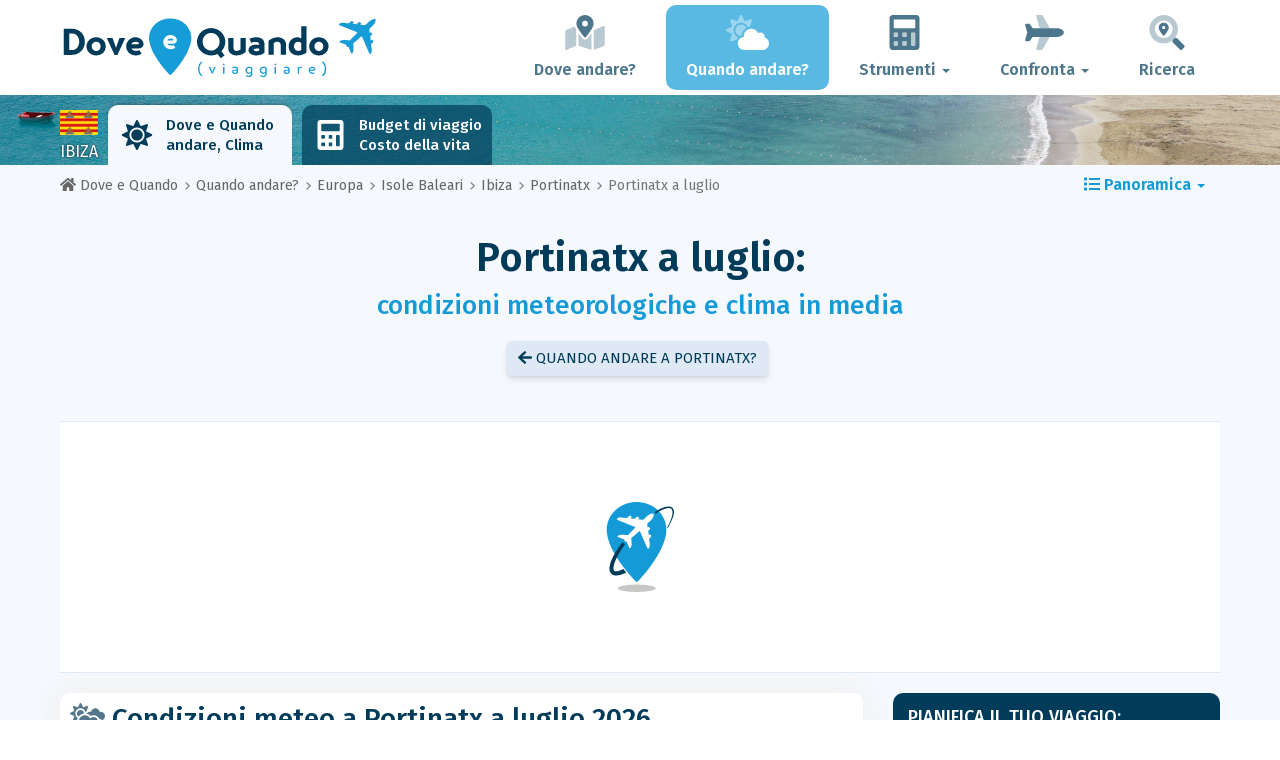

--- FILE ---
content_type: text/html; charset=UTF-8
request_url: https://www.dove-e-quando.it/when/europa/ibiza/portinatx/luglio/
body_size: 26707
content:
<!DOCTYPE html>
    <html lang="it">
	<head>
	<title>Portinatx a Luglio 2026 - Clima, Meteo e Temperature a Luglio - Ibiza - Dove e Quando</title>

<meta charset="utf-8">
<meta http-equiv="X-UA-Compatible" content="IE=edge">
<meta name="viewport" content="width=device-width, initial-scale=1">
<meta name="description" content="Il clima a Portinatx (a Ibiza) a luglio è buono? Scopri le previsioni del tempo a luglio 2026 per preparare il tuo viaggio.">
<meta name="author" content="Des Clics Nomades">
<meta property="og:title" content="Portinatx a luglio 2026 - Clima, Meteo e Temperature a luglio - Ibiza" />
<meta property="og:description" content="Il clima a Portinatx (a Ibiza) a luglio è buono? Scopri le previsioni del tempo a luglio 2026 per preparare il tuo viaggio.">
<meta property="og:image" content="https://www.dove-e-quando.it/site/images/illustration/portinatx_693.jpg">
<meta property="og:site_name" content="Dove e Quando">
<meta property="og:locale" content="it-IT">
<link rel="canonical" href="https://www.dove-e-quando.it/when/europa/ibiza/portinatx/luglio/" />
<meta property="og:url" content="https://www.dove-e-quando.it/when/europa/ibiza/portinatx/luglio/">

<script type="c1a9e909ef69c05c35a2ef1f-text/javascript" src="https://choices.consentframework.com/js/pa/22321/c/IhrsJ/stub" charset="utf-8"></script>
<script type="c1a9e909ef69c05c35a2ef1f-text/javascript" src="https://choices.consentframework.com/js/pa/22321/c/IhrsJ/cmp" charset="utf-8" async></script>

<link href="/site/bootstrap/css/bootstrap.min.css" rel="stylesheet">
<link rel="preconnect" href="https://fonts.googleapis.com">
<link rel="preconnect" href="https://fonts.gstatic.com" crossorigin>
<link href="https://fonts.googleapis.com/css2?family=Fira+Sans:wght@400;500;600;700;800&display=swap" rel="stylesheet">
<link href="/site/css/styles.min.css?v=2.0.0.320" rel="stylesheet" />


   

<link rel="shortcut icon" type="image/x-icon" href="/site/images/favicon.png" />
<link rel="apple-touch-icon" sizes="114x114" href="/site/images/favicon-114.png" />
<link rel="apple-touch-icon" sizes="72x72" href="/site/images/favicon-72.png" />
<link rel="apple-touch-icon" href="/site/images/favicon-57.png" />


<script defer src="/site/fontawesome/js/all.min.js?v=2.0.0.320" type="c1a9e909ef69c05c35a2ef1f-text/javascript"></script>

  
  <script type="c1a9e909ef69c05c35a2ef1f-text/javascript">
    var lang_site = "it";
    var unite_temperature = "F";
    var trad_peuimporte = "Non importa!";
    var trad_in = "in";

    var trad_js_message_1 = "Indichi una città o un paese.";
    var trad_js_message_2 = "Inserisca una parola chiave.";
    var trad_js_message_3 = "Indichi il suo nome";
    var trad_js_message_4 = "Ci indichi la sua email.";
    var trad_js_message_5 = "Indichi l\'oggetto del messaggio";
    var trad_js_message_6 = "Inserisca un messaggio";
    var trad_js_plus = "Più";
    var trad_js_menu = "MENU";
  </script>
 

  <!-- OPTIDIGITAL -->



  <script async="" type="c1a9e909ef69c05c35a2ef1f-text/javascript" src="https://securepubads.g.doubleclick.net/tag/js/gpt.js"></script>
  <script type="c1a9e909ef69c05c35a2ef1f-text/javascript">
    var optidigitalQueue = optidigitalQueue || {};
    optidigitalQueue.cmd = optidigitalQueue.cmd || [];
  </script>
  <script type="c1a9e909ef69c05c35a2ef1f-text/javascript" id='optidigital-ad-init' async data-config='{"adUnit": "/264817739/dove-e-quando.it/when-city-month"}' src='//scripts.opti-digital.com/tags/?site=dove-e-quando'>
  </script>
   
  <!-- Stay22 -->
  <script type="c1a9e909ef69c05c35a2ef1f-text/javascript">
  (function (s, t, a, y, twenty, two) {
    s.Stay22 = s.Stay22 || {};
    s.Stay22.params = { lmaID: '68e3cae024ecc1f8e80ca93e' };
    twenty = t.createElement(a);
    two = t.getElementsByTagName(a)[0];
    twenty.async = 1;
    twenty.src = y;
    two.parentNode.insertBefore(twenty, two);
  })(window, document, 'script', 'https://scripts.stay22.com/letmeallez.js');
  </script>
	
	<!-- Google Analytics -->
	<script async src="https://www.googletagmanager.com/gtag/js?id=UA-53541197-6" type="c1a9e909ef69c05c35a2ef1f-text/javascript"></script>
	<script type="c1a9e909ef69c05c35a2ef1f-text/javascript">
	  window.dataLayer = window.dataLayer || [];
	  function gtag(){dataLayer.push(arguments);}
	  gtag('js', new Date()); 
	  gtag('config', 'UA-53541197-6');
	</script>

  <script async src="https://fundingchoicesmessages.google.com/i/pub-5891689058172513?ers=1" nonce="0EBiH7t-0l6mbYJ31-_Fng" type="c1a9e909ef69c05c35a2ef1f-text/javascript"></script><script nonce="0EBiH7t-0l6mbYJ31-_Fng" type="c1a9e909ef69c05c35a2ef1f-text/javascript">(function() {function signalGooglefcPresent() {if (!window.frames['googlefcPresent']) {if (document.body) {const iframe = document.createElement('iframe'); iframe.style = 'width: 0; height: 0; border: none; z-index: -1000; left: -1000px; top: -1000px;'; iframe.style.display = 'none'; iframe.name = 'googlefcPresent'; document.body.appendChild(iframe);} else {setTimeout(signalGooglefcPresent, 0);}}}signalGooglefcPresent();})();</script>

  <script type="c1a9e909ef69c05c35a2ef1f-text/javascript">(function(){'use strict';function aa(a){var b=0;return function(){return b<a.length?{done:!1,value:a[b++]}:{done:!0}}}var ba="function"==typeof Object.defineProperties?Object.defineProperty:function(a,b,c){if(a==Array.prototype||a==Object.prototype)return a;a[b]=c.value;return a};
function ca(a){a=["object"==typeof globalThis&&globalThis,a,"object"==typeof window&&window,"object"==typeof self&&self,"object"==typeof global&&global];for(var b=0;b<a.length;++b){var c=a[b];if(c&&c.Math==Math)return c}throw Error("Cannot find global object");}var da=ca(this);function k(a,b){if(b)a:{var c=da;a=a.split(".");for(var d=0;d<a.length-1;d++){var e=a[d];if(!(e in c))break a;c=c[e]}a=a[a.length-1];d=c[a];b=b(d);b!=d&&null!=b&&ba(c,a,{configurable:!0,writable:!0,value:b})}}
function ea(a){return a.raw=a}function m(a){var b="undefined"!=typeof Symbol&&Symbol.iterator&&a[Symbol.iterator];if(b)return b.call(a);if("number"==typeof a.length)return{next:aa(a)};throw Error(String(a)+" is not an iterable or ArrayLike");}function fa(a){for(var b,c=[];!(b=a.next()).done;)c.push(b.value);return c}var ha="function"==typeof Object.create?Object.create:function(a){function b(){}b.prototype=a;return new b},n;
if("function"==typeof Object.setPrototypeOf)n=Object.setPrototypeOf;else{var q;a:{var ia={a:!0},ja={};try{ja.__proto__=ia;q=ja.a;break a}catch(a){}q=!1}n=q?function(a,b){a.__proto__=b;if(a.__proto__!==b)throw new TypeError(a+" is not extensible");return a}:null}var ka=n;
function r(a,b){a.prototype=ha(b.prototype);a.prototype.constructor=a;if(ka)ka(a,b);else for(var c in b)if("prototype"!=c)if(Object.defineProperties){var d=Object.getOwnPropertyDescriptor(b,c);d&&Object.defineProperty(a,c,d)}else a[c]=b[c];a.A=b.prototype}function la(){for(var a=Number(this),b=[],c=a;c<arguments.length;c++)b[c-a]=arguments[c];return b}k("Number.MAX_SAFE_INTEGER",function(){return 9007199254740991});
k("Number.isFinite",function(a){return a?a:function(b){return"number"!==typeof b?!1:!isNaN(b)&&Infinity!==b&&-Infinity!==b}});k("Number.isInteger",function(a){return a?a:function(b){return Number.isFinite(b)?b===Math.floor(b):!1}});k("Number.isSafeInteger",function(a){return a?a:function(b){return Number.isInteger(b)&&Math.abs(b)<=Number.MAX_SAFE_INTEGER}});
k("Math.trunc",function(a){return a?a:function(b){b=Number(b);if(isNaN(b)||Infinity===b||-Infinity===b||0===b)return b;var c=Math.floor(Math.abs(b));return 0>b?-c:c}});k("Object.is",function(a){return a?a:function(b,c){return b===c?0!==b||1/b===1/c:b!==b&&c!==c}});k("Array.prototype.includes",function(a){return a?a:function(b,c){var d=this;d instanceof String&&(d=String(d));var e=d.length;c=c||0;for(0>c&&(c=Math.max(c+e,0));c<e;c++){var f=d[c];if(f===b||Object.is(f,b))return!0}return!1}});
k("String.prototype.includes",function(a){return a?a:function(b,c){if(null==this)throw new TypeError("The 'this' value for String.prototype.includes must not be null or undefined");if(b instanceof RegExp)throw new TypeError("First argument to String.prototype.includes must not be a regular expression");return-1!==this.indexOf(b,c||0)}});/*

 Copyright The Closure Library Authors.
 SPDX-License-Identifier: Apache-2.0
*/
var t=this||self;function v(a){return a};var w,x;a:{for(var ma=["CLOSURE_FLAGS"],y=t,z=0;z<ma.length;z++)if(y=y[ma[z]],null==y){x=null;break a}x=y}var na=x&&x[610401301];w=null!=na?na:!1;var A,oa=t.navigator;A=oa?oa.userAgentData||null:null;function B(a){return w?A?A.brands.some(function(b){return(b=b.brand)&&-1!=b.indexOf(a)}):!1:!1}function C(a){var b;a:{if(b=t.navigator)if(b=b.userAgent)break a;b=""}return-1!=b.indexOf(a)};function D(){return w?!!A&&0<A.brands.length:!1}function E(){return D()?B("Chromium"):(C("Chrome")||C("CriOS"))&&!(D()?0:C("Edge"))||C("Silk")};var pa=D()?!1:C("Trident")||C("MSIE");!C("Android")||E();E();C("Safari")&&(E()||(D()?0:C("Coast"))||(D()?0:C("Opera"))||(D()?0:C("Edge"))||(D()?B("Microsoft Edge"):C("Edg/"))||D()&&B("Opera"));var qa={},F=null;var ra="undefined"!==typeof Uint8Array,sa=!pa&&"function"===typeof btoa;function G(){return"function"===typeof BigInt};var H=0,I=0;function ta(a){var b=0>a;a=Math.abs(a);var c=a>>>0;a=Math.floor((a-c)/4294967296);b&&(c=m(ua(c,a)),b=c.next().value,a=c.next().value,c=b);H=c>>>0;I=a>>>0}function va(a,b){b>>>=0;a>>>=0;if(2097151>=b)var c=""+(4294967296*b+a);else G()?c=""+(BigInt(b)<<BigInt(32)|BigInt(a)):(c=(a>>>24|b<<8)&16777215,b=b>>16&65535,a=(a&16777215)+6777216*c+6710656*b,c+=8147497*b,b*=2,1E7<=a&&(c+=Math.floor(a/1E7),a%=1E7),1E7<=c&&(b+=Math.floor(c/1E7),c%=1E7),c=b+wa(c)+wa(a));return c}
function wa(a){a=String(a);return"0000000".slice(a.length)+a}function ua(a,b){b=~b;a?a=~a+1:b+=1;return[a,b]};var J;J="function"===typeof Symbol&&"symbol"===typeof Symbol()?Symbol():void 0;var xa=J?function(a,b){a[J]|=b}:function(a,b){void 0!==a.g?a.g|=b:Object.defineProperties(a,{g:{value:b,configurable:!0,writable:!0,enumerable:!1}})},K=J?function(a){return a[J]|0}:function(a){return a.g|0},L=J?function(a){return a[J]}:function(a){return a.g},M=J?function(a,b){a[J]=b;return a}:function(a,b){void 0!==a.g?a.g=b:Object.defineProperties(a,{g:{value:b,configurable:!0,writable:!0,enumerable:!1}});return a};function ya(a,b){M(b,(a|0)&-14591)}function za(a,b){M(b,(a|34)&-14557)}
function Aa(a){a=a>>14&1023;return 0===a?536870912:a};var N={},Ba={};function Ca(a){return!(!a||"object"!==typeof a||a.g!==Ba)}function Da(a){return null!==a&&"object"===typeof a&&!Array.isArray(a)&&a.constructor===Object}function P(a,b,c){if(!Array.isArray(a)||a.length)return!1;var d=K(a);if(d&1)return!0;if(!(b&&(Array.isArray(b)?b.includes(c):b.has(c))))return!1;M(a,d|1);return!0}Object.freeze(new function(){});Object.freeze(new function(){});var Ea=/^-?([1-9][0-9]*|0)(\.[0-9]+)?$/;var Q;function Fa(a,b){Q=b;a=new a(b);Q=void 0;return a}
function R(a,b,c){null==a&&(a=Q);Q=void 0;if(null==a){var d=96;c?(a=[c],d|=512):a=[];b&&(d=d&-16760833|(b&1023)<<14)}else{if(!Array.isArray(a))throw Error();d=K(a);if(d&64)return a;d|=64;if(c&&(d|=512,c!==a[0]))throw Error();a:{c=a;var e=c.length;if(e){var f=e-1;if(Da(c[f])){d|=256;b=f-(+!!(d&512)-1);if(1024<=b)throw Error();d=d&-16760833|(b&1023)<<14;break a}}if(b){b=Math.max(b,e-(+!!(d&512)-1));if(1024<b)throw Error();d=d&-16760833|(b&1023)<<14}}}M(a,d);return a};function Ga(a){switch(typeof a){case "number":return isFinite(a)?a:String(a);case "boolean":return a?1:0;case "object":if(a)if(Array.isArray(a)){if(P(a,void 0,0))return}else if(ra&&null!=a&&a instanceof Uint8Array){if(sa){for(var b="",c=0,d=a.length-10240;c<d;)b+=String.fromCharCode.apply(null,a.subarray(c,c+=10240));b+=String.fromCharCode.apply(null,c?a.subarray(c):a);a=btoa(b)}else{void 0===b&&(b=0);if(!F){F={};c="ABCDEFGHIJKLMNOPQRSTUVWXYZabcdefghijklmnopqrstuvwxyz0123456789".split("");d=["+/=",
"+/","-_=","-_.","-_"];for(var e=0;5>e;e++){var f=c.concat(d[e].split(""));qa[e]=f;for(var g=0;g<f.length;g++){var h=f[g];void 0===F[h]&&(F[h]=g)}}}b=qa[b];c=Array(Math.floor(a.length/3));d=b[64]||"";for(e=f=0;f<a.length-2;f+=3){var l=a[f],p=a[f+1];h=a[f+2];g=b[l>>2];l=b[(l&3)<<4|p>>4];p=b[(p&15)<<2|h>>6];h=b[h&63];c[e++]=g+l+p+h}g=0;h=d;switch(a.length-f){case 2:g=a[f+1],h=b[(g&15)<<2]||d;case 1:a=a[f],c[e]=b[a>>2]+b[(a&3)<<4|g>>4]+h+d}a=c.join("")}return a}}return a};function Ha(a,b,c){a=Array.prototype.slice.call(a);var d=a.length,e=b&256?a[d-1]:void 0;d+=e?-1:0;for(b=b&512?1:0;b<d;b++)a[b]=c(a[b]);if(e){b=a[b]={};for(var f in e)Object.prototype.hasOwnProperty.call(e,f)&&(b[f]=c(e[f]))}return a}function Ia(a,b,c,d,e){if(null!=a){if(Array.isArray(a))a=P(a,void 0,0)?void 0:e&&K(a)&2?a:Ja(a,b,c,void 0!==d,e);else if(Da(a)){var f={},g;for(g in a)Object.prototype.hasOwnProperty.call(a,g)&&(f[g]=Ia(a[g],b,c,d,e));a=f}else a=b(a,d);return a}}
function Ja(a,b,c,d,e){var f=d||c?K(a):0;d=d?!!(f&32):void 0;a=Array.prototype.slice.call(a);for(var g=0;g<a.length;g++)a[g]=Ia(a[g],b,c,d,e);c&&c(f,a);return a}function Ka(a){return a.s===N?a.toJSON():Ga(a)};function La(a,b,c){c=void 0===c?za:c;if(null!=a){if(ra&&a instanceof Uint8Array)return b?a:new Uint8Array(a);if(Array.isArray(a)){var d=K(a);if(d&2)return a;b&&(b=0===d||!!(d&32)&&!(d&64||!(d&16)));return b?M(a,(d|34)&-12293):Ja(a,La,d&4?za:c,!0,!0)}a.s===N&&(c=a.h,d=L(c),a=d&2?a:Fa(a.constructor,Ma(c,d,!0)));return a}}function Ma(a,b,c){var d=c||b&2?za:ya,e=!!(b&32);a=Ha(a,b,function(f){return La(f,e,d)});xa(a,32|(c?2:0));return a};function Na(a,b){a=a.h;return Oa(a,L(a),b)}function Oa(a,b,c,d){if(-1===c)return null;if(c>=Aa(b)){if(b&256)return a[a.length-1][c]}else{var e=a.length;if(d&&b&256&&(d=a[e-1][c],null!=d))return d;b=c+(+!!(b&512)-1);if(b<e)return a[b]}}function Pa(a,b,c,d,e){var f=Aa(b);if(c>=f||e){var g=b;if(b&256)e=a[a.length-1];else{if(null==d)return;e=a[f+(+!!(b&512)-1)]={};g|=256}e[c]=d;c<f&&(a[c+(+!!(b&512)-1)]=void 0);g!==b&&M(a,g)}else a[c+(+!!(b&512)-1)]=d,b&256&&(a=a[a.length-1],c in a&&delete a[c])}
function Qa(a,b){var c=Ra;var d=void 0===d?!1:d;var e=a.h;var f=L(e),g=Oa(e,f,b,d);if(null!=g&&"object"===typeof g&&g.s===N)c=g;else if(Array.isArray(g)){var h=K(g),l=h;0===l&&(l|=f&32);l|=f&2;l!==h&&M(g,l);c=new c(g)}else c=void 0;c!==g&&null!=c&&Pa(e,f,b,c,d);e=c;if(null==e)return e;a=a.h;f=L(a);f&2||(g=e,c=g.h,h=L(c),g=h&2?Fa(g.constructor,Ma(c,h,!1)):g,g!==e&&(e=g,Pa(a,f,b,e,d)));return e}function Sa(a,b){a=Na(a,b);return null==a||"string"===typeof a?a:void 0}
function Ta(a,b){var c=void 0===c?0:c;a=Na(a,b);if(null!=a)if(b=typeof a,"number"===b?Number.isFinite(a):"string"!==b?0:Ea.test(a))if("number"===typeof a){if(a=Math.trunc(a),!Number.isSafeInteger(a)){ta(a);b=H;var d=I;if(a=d&2147483648)b=~b+1>>>0,d=~d>>>0,0==b&&(d=d+1>>>0);b=4294967296*d+(b>>>0);a=a?-b:b}}else if(b=Math.trunc(Number(a)),Number.isSafeInteger(b))a=String(b);else{if(b=a.indexOf("."),-1!==b&&(a=a.substring(0,b)),!("-"===a[0]?20>a.length||20===a.length&&-922337<Number(a.substring(0,7)):
19>a.length||19===a.length&&922337>Number(a.substring(0,6)))){if(16>a.length)ta(Number(a));else if(G())a=BigInt(a),H=Number(a&BigInt(4294967295))>>>0,I=Number(a>>BigInt(32)&BigInt(4294967295));else{b=+("-"===a[0]);I=H=0;d=a.length;for(var e=b,f=(d-b)%6+b;f<=d;e=f,f+=6)e=Number(a.slice(e,f)),I*=1E6,H=1E6*H+e,4294967296<=H&&(I+=Math.trunc(H/4294967296),I>>>=0,H>>>=0);b&&(b=m(ua(H,I)),a=b.next().value,b=b.next().value,H=a,I=b)}a=H;b=I;b&2147483648?G()?a=""+(BigInt(b|0)<<BigInt(32)|BigInt(a>>>0)):(b=
m(ua(a,b)),a=b.next().value,b=b.next().value,a="-"+va(a,b)):a=va(a,b)}}else a=void 0;return null!=a?a:c}function S(a,b){a=Sa(a,b);return null!=a?a:""};function T(a,b,c){this.h=R(a,b,c)}T.prototype.toJSON=function(){return Ua(this,Ja(this.h,Ka,void 0,void 0,!1),!0)};T.prototype.s=N;T.prototype.toString=function(){return Ua(this,this.h,!1).toString()};
function Ua(a,b,c){var d=a.constructor.v,e=L(c?a.h:b);a=b.length;if(!a)return b;var f;if(Da(c=b[a-1])){a:{var g=c;var h={},l=!1,p;for(p in g)if(Object.prototype.hasOwnProperty.call(g,p)){var u=g[p];if(Array.isArray(u)){var jb=u;if(P(u,d,+p)||Ca(u)&&0===u.size)u=null;u!=jb&&(l=!0)}null!=u?h[p]=u:l=!0}if(l){for(var O in h){g=h;break a}g=null}}g!=c&&(f=!0);a--}for(p=+!!(e&512)-1;0<a;a--){O=a-1;c=b[O];O-=p;if(!(null==c||P(c,d,O)||Ca(c)&&0===c.size))break;var kb=!0}if(!f&&!kb)return b;b=Array.prototype.slice.call(b,
0,a);g&&b.push(g);return b};function Va(a){return function(b){if(null==b||""==b)b=new a;else{b=JSON.parse(b);if(!Array.isArray(b))throw Error(void 0);xa(b,32);b=Fa(a,b)}return b}};function Wa(a){this.h=R(a)}r(Wa,T);var Xa=Va(Wa);var U;function V(a){this.g=a}V.prototype.toString=function(){return this.g+""};var Ya={};function Za(a){if(void 0===U){var b=null;var c=t.trustedTypes;if(c&&c.createPolicy){try{b=c.createPolicy("goog#html",{createHTML:v,createScript:v,createScriptURL:v})}catch(d){t.console&&t.console.error(d.message)}U=b}else U=b}a=(b=U)?b.createScriptURL(a):a;return new V(a,Ya)};function $a(){return Math.floor(2147483648*Math.random()).toString(36)+Math.abs(Math.floor(2147483648*Math.random())^Date.now()).toString(36)};function ab(a,b){b=String(b);"application/xhtml+xml"===a.contentType&&(b=b.toLowerCase());return a.createElement(b)}function bb(a){this.g=a||t.document||document};/*

 SPDX-License-Identifier: Apache-2.0
*/
function cb(a,b){a.src=b instanceof V&&b.constructor===V?b.g:"type_error:TrustedResourceUrl";var c,d;(c=(b=null==(d=(c=(a.ownerDocument&&a.ownerDocument.defaultView||window).document).querySelector)?void 0:d.call(c,"script[nonce]"))?b.nonce||b.getAttribute("nonce")||"":"")&&a.setAttribute("nonce",c)};function db(a){a=void 0===a?document:a;return a.createElement("script")};function eb(a,b,c,d,e,f){try{var g=a.g,h=db(g);h.async=!0;cb(h,b);g.head.appendChild(h);h.addEventListener("load",function(){e();d&&g.head.removeChild(h)});h.addEventListener("error",function(){0<c?eb(a,b,c-1,d,e,f):(d&&g.head.removeChild(h),f())})}catch(l){f()}};var fb=t.atob("aHR0cHM6Ly93d3cuZ3N0YXRpYy5jb20vaW1hZ2VzL2ljb25zL21hdGVyaWFsL3N5c3RlbS8xeC93YXJuaW5nX2FtYmVyXzI0ZHAucG5n"),gb=t.atob("WW91IGFyZSBzZWVpbmcgdGhpcyBtZXNzYWdlIGJlY2F1c2UgYWQgb3Igc2NyaXB0IGJsb2NraW5nIHNvZnR3YXJlIGlzIGludGVyZmVyaW5nIHdpdGggdGhpcyBwYWdlLg=="),hb=t.atob("RGlzYWJsZSBhbnkgYWQgb3Igc2NyaXB0IGJsb2NraW5nIHNvZnR3YXJlLCB0aGVuIHJlbG9hZCB0aGlzIHBhZ2Uu");function ib(a,b,c){this.i=a;this.u=b;this.o=c;this.g=null;this.j=[];this.m=!1;this.l=new bb(this.i)}
function lb(a){if(a.i.body&&!a.m){var b=function(){mb(a);t.setTimeout(function(){nb(a,3)},50)};eb(a.l,a.u,2,!0,function(){t[a.o]||b()},b);a.m=!0}}
function mb(a){for(var b=W(1,5),c=0;c<b;c++){var d=X(a);a.i.body.appendChild(d);a.j.push(d)}b=X(a);b.style.bottom="0";b.style.left="0";b.style.position="fixed";b.style.width=W(100,110).toString()+"%";b.style.zIndex=W(2147483544,2147483644).toString();b.style.backgroundColor=ob(249,259,242,252,219,229);b.style.boxShadow="0 0 12px #888";b.style.color=ob(0,10,0,10,0,10);b.style.display="flex";b.style.justifyContent="center";b.style.fontFamily="Roboto, Arial";c=X(a);c.style.width=W(80,85).toString()+
"%";c.style.maxWidth=W(750,775).toString()+"px";c.style.margin="24px";c.style.display="flex";c.style.alignItems="flex-start";c.style.justifyContent="center";d=ab(a.l.g,"IMG");d.className=$a();d.src=fb;d.alt="Warning icon";d.style.height="24px";d.style.width="24px";d.style.paddingRight="16px";var e=X(a),f=X(a);f.style.fontWeight="bold";f.textContent=gb;var g=X(a);g.textContent=hb;Y(a,e,f);Y(a,e,g);Y(a,c,d);Y(a,c,e);Y(a,b,c);a.g=b;a.i.body.appendChild(a.g);b=W(1,5);for(c=0;c<b;c++)d=X(a),a.i.body.appendChild(d),
a.j.push(d)}function Y(a,b,c){for(var d=W(1,5),e=0;e<d;e++){var f=X(a);b.appendChild(f)}b.appendChild(c);c=W(1,5);for(d=0;d<c;d++)e=X(a),b.appendChild(e)}function W(a,b){return Math.floor(a+Math.random()*(b-a))}function ob(a,b,c,d,e,f){return"rgb("+W(Math.max(a,0),Math.min(b,255)).toString()+","+W(Math.max(c,0),Math.min(d,255)).toString()+","+W(Math.max(e,0),Math.min(f,255)).toString()+")"}function X(a){a=ab(a.l.g,"DIV");a.className=$a();return a}
function nb(a,b){0>=b||null!=a.g&&0!==a.g.offsetHeight&&0!==a.g.offsetWidth||(pb(a),mb(a),t.setTimeout(function(){nb(a,b-1)},50))}function pb(a){for(var b=m(a.j),c=b.next();!c.done;c=b.next())(c=c.value)&&c.parentNode&&c.parentNode.removeChild(c);a.j=[];(b=a.g)&&b.parentNode&&b.parentNode.removeChild(b);a.g=null};function qb(a,b,c,d,e){function f(l){document.body?g(document.body):0<l?t.setTimeout(function(){f(l-1)},e):b()}function g(l){l.appendChild(h);t.setTimeout(function(){h?(0!==h.offsetHeight&&0!==h.offsetWidth?b():a(),h.parentNode&&h.parentNode.removeChild(h)):a()},d)}var h=rb(c);f(3)}function rb(a){var b=document.createElement("div");b.className=a;b.style.width="1px";b.style.height="1px";b.style.position="absolute";b.style.left="-10000px";b.style.top="-10000px";b.style.zIndex="-10000";return b};function Ra(a){this.h=R(a)}r(Ra,T);function sb(a){this.h=R(a)}r(sb,T);var tb=Va(sb);function ub(a){var b=la.apply(1,arguments);if(0===b.length)return Za(a[0]);for(var c=a[0],d=0;d<b.length;d++)c+=encodeURIComponent(b[d])+a[d+1];return Za(c)};function vb(a){if(!a)return null;a=Sa(a,4);var b;null===a||void 0===a?b=null:b=Za(a);return b};var wb=ea([""]),xb=ea([""]);function yb(a,b){this.m=a;this.o=new bb(a.document);this.g=b;this.j=S(this.g,1);this.u=vb(Qa(this.g,2))||ub(wb);this.i=!1;b=vb(Qa(this.g,13))||ub(xb);this.l=new ib(a.document,b,S(this.g,12))}yb.prototype.start=function(){zb(this)};
function zb(a){Ab(a);eb(a.o,a.u,3,!1,function(){a:{var b=a.j;var c=t.btoa(b);if(c=t[c]){try{var d=Xa(t.atob(c))}catch(e){b=!1;break a}b=b===Sa(d,1)}else b=!1}b?Z(a,S(a.g,14)):(Z(a,S(a.g,8)),lb(a.l))},function(){qb(function(){Z(a,S(a.g,7));lb(a.l)},function(){return Z(a,S(a.g,6))},S(a.g,9),Ta(a.g,10),Ta(a.g,11))})}function Z(a,b){a.i||(a.i=!0,a=new a.m.XMLHttpRequest,a.open("GET",b,!0),a.send())}function Ab(a){var b=t.btoa(a.j);a.m[b]&&Z(a,S(a.g,5))};(function(a,b){t[a]=function(){var c=la.apply(0,arguments);t[a]=function(){};b.call.apply(b,[null].concat(c instanceof Array?c:fa(m(c))))}})("__h82AlnkH6D91__",function(a){"function"===typeof window.atob&&(new yb(window,tb(window.atob(a)))).start()});}).call(this);

window.__h82AlnkH6D91__("[base64]/[base64]/[base64]/[base64]");</script>
	</head>

	<body>
	

<header>
        <div id="menu" class="navbar navbar-default">
            <div class="container">
                <div class="navbar-header">
                    <button class="navbar-toggle" data-target=".navbar-header-collapse" data-toggle="collapse" type="button">
                        <span class="sr-only"></span>
                        <span class="icon-bar"></span>
                        <span class="icon-bar"></span>
                        <span class="icon-bar"></span>
                    </button>

                    
                    <a class="navbar-brand" href="https://www.dove-e-quando.it/" title="Dove e Quando viaggiare?">
                        <script src="/cdn-cgi/scripts/7d0fa10a/cloudflare-static/rocket-loader.min.js" data-cf-settings="c1a9e909ef69c05c35a2ef1f-|49"></script><img src="https://www.dove-e-quando.it/site/images/logo/logo-it.svg" alt="Logo Dove e Quando viaggiare?" onerror="this.removeAttribute('onerror'); this.src='https://www.dove-e-quando.it/site/images/logo/logo-it.png'" width="300" height="65">
                    </a>
                   

                </div>
                <div class="collapse navbar-collapse navbar-header-collapse">
                    <ul class="nav navbar-nav navbar-right">
                    	<li><a href="https://www.dove-e-quando.it/where/" title="Dove andare?"><i class="fad fa-map-marked-alt fa-3x fa-fw"></i>Dove andare?</a></li><li class="active"><a href="https://www.dove-e-quando.it/when/" title="Quando andare?"><i class="fad fa-cloud-sun fa-3x fa-fw"></i>Quando andare?</a></li><li class="dropdown"><a href="#" class="dropdown-toggle" role="button" data-toggle="dropdown" aria-haspopup="true" aria-expanded="false"><i class="fad fa-calculator fa-3x fa-fw"></i>Strumenti <span class="caret"></span></a>
								<ul class="dropdown-menu"><li><a href="https://www.dove-e-quando.it/budget/" title=""><i class="fa fa-calculator fa-2x fa-fw fa-pull-left" aria-hidden="true"></i>Budget<br /><small>Calcola il tuo budget con il nostro strumento gratuito</small></a></li><li><a href="https://www.dove-e-quando.it/flights/" title=""><i class="fa fa-plane fa-2x fa-fw fa-pull-left" aria-hidden="true" data-fa-transform="rotate--30"></i>Prezzi dei voli<br /><small>Viaggia e acquista il tuo biglietto aereo al miglior prezzo</small></a></li></ul></li><li class="dropdown"><a href="#" class="dropdown-toggle" role="button" data-toggle="dropdown" aria-haspopup="true" aria-expanded="false"><i class="fad fa-plane fa-2x fa-fw fa-3x fa-fw"></i>Confronta <span class="caret"></span></a>
								<ul class="dropdown-menu"><li><a href="https://www.dove-e-quando.it/compare/flights/" title="Confronta i prezzi dei voli"><i class="fas fa-plane-departure fa-2x fa-fw fa-pull-left" aria-hidden="true"></i>Voli<br /><small>Prenota il tuo volo al miglior prezzo</small></a></li><li><a href="https://www.dove-e-quando.it/compare/hotels/" title="Confronta i prezzi degli hotel"><i class="fas fa-hotel fa-2x fa-fw fa-pull-left" aria-hidden="true"></i>Hotel<br /><small>Prenota e confronta i prezzi delle camere d'albergo</small></a></li><li><a href="https://www.dove-e-quando.it/compare/cars/" title="Confronta i prezzi del noleggio auto"><i class="fas fa-car fa-2x fa-fw fa-pull-left" aria-hidden="true"></i>Noleggio auto<br /><small>Prenota la tua auto a noleggio</small></a></li></ul></li>                        <li><a href="#" data-toggle="modal" data-target="#searchBox"><i class="fad fa-search-location fa-3x fa-fw"></i>Ricerca</a></li>
                        
                    </ul>
                </div>
            </div>
        </div>
        				<!-- MODAL DE RECHERCHE -->
                        <div class="modal fade" id="searchBox" tabindex="-1" role="dialog">
                            <div class="modal-dialog" role="document">
                                <div class="modal-content">
                                    <div class="modal-header">
                                        <button type="button" class="close" data-dismiss="modal" aria-label="Close"><i class="fas fa-times"></i></button>
                                    </div>
                                    <div class="modal-body">
                                        <p class="title">Ricerca sul sito Dove e Quando:</p>
                                        <form action="/site/registerdata.php" method="post" class="navbar-form" id="recherche_site" role="search">
                                            <div class="input-group input-group-lg">
                                                <input type="text" class="form-control" name="q" placeholder="Città, paese o parola chiave" id="recherche">
                                                <input type="hidden" name="recherche" value="1">
                                                    <input type="hidden" name="rubrique" id="q_rubrique" value="">
                                                    <input type="hidden" name="q_villepays" id="q_villepays" value="">
                                                <span class="input-group-btn">
                                                    <button class="btn btn-default" type="submit"><i class="fas fa-search"></i></button>
                                                </span>
                                            </div>
                                        </form>
                                    </div>
                                </div>
                            </div>
                        </div>
    </header>  	
  	<main>
    <!-- BEGIN Page Content -->
    <nav id="menu-pays" style="background-image: url('https://www.dove-e-quando.it/site/images/cover/ibiza_4851_cover.jpg'); background-size: cover; background-position: center center;" class="hidden-xs">
        <div class="container">
            <ul class="nav nav-tabs">
                <li class="flag"><img src="https://www.dove-e-quando.it/site/images/flags/ibiza.gif" />Ibiza</li><li class="active"><a href="https://www.dove-e-quando.it/when/europa/ibiza/" title="Quando andare a Ibiza"><i class="fas fa-sun fa-2x fa-fw" aria-hidden="true"></i>Dove e Quando  <br> andare, Clima</a></li><li><a href="https://www.dove-e-quando.it/budget/isole-baleari/ibiza/" title="Budget di viaggio e costo della vita a Ibiza"><i class="fas fa-calculator fa-2x fa-fw" aria-hidden="true"></i>Budget di viaggio  <br> Costo della vita</a></li></ul>
        </div>
</nav><div id="breadcrumb">
        <div class="container">

            <div class="row">
            <nav aria-label="breadcrumbs" class="breadcrumbs_container col-xs-9 col-sm-10">
                <ul class="breadcrumb" itemscope itemtype="https://schema.org/BreadcrumbList">
                    <li itemprop="itemListElement" itemscope itemtype="http://schema.org/ListItem">
              <a href="https://www.dove-e-quando.it/" title="Dove e Quando viaggiare?" itemprop="item"><i class="fas fa-home"></i> <span itemprop="name">Dove e Quando</span></a>
              <meta itemprop="position" content="1" />
              </li><li itemprop="itemListElement" itemscope itemtype="http://schema.org/ListItem"><a href="https://www.dove-e-quando.it/when/" itemprop="item" title="Clima / Quando andare?"><span itemprop="name">Quando andare?</span></a>
						<meta itemprop="position" content="2" /></li><li itemprop="itemListElement" itemscope itemtype="http://schema.org/ListItem"><a href="https://www.dove-e-quando.it/when/europa/" itemprop="item" title="Quando andare in Europa"><span itemprop="name">Europa</span></a>
						<meta itemprop="position" content="3" /></li><li itemprop="itemListElement" itemscope itemtype="http://schema.org/ListItem"><a href="https://www.dove-e-quando.it/when/europa/isole-baleari/" itemprop="item" title="isole-baleari: Quando andare"><span itemprop="name">Isole Baleari</span></a>
						<meta itemprop="position" content="4" /></li><li itemprop="itemListElement" itemscope itemtype="http://schema.org/ListItem"><a href="https://www.dove-e-quando.it/when/europa/ibiza/" itemprop="item" title="Ibiza: Quando andare"><span itemprop="name">Ibiza</span></a>
						<meta itemprop="position" content="5" /></li><li itemprop="itemListElement" itemscope itemtype="http://schema.org/ListItem"><a href="https://www.dove-e-quando.it/when/europa/ibiza/portinatx/" itemprop="item" title="Quando andare a Portinatx"><span itemprop="name">Portinatx</span></a>
						<meta itemprop="position" content="6" /></li><li class="active" itemprop="itemListElement" itemscope itemtype="http://schema.org/ListItem"><span itemprop="name">Portinatx a luglio</span>
						<meta itemprop="position" content="7" /></li></ul><div class="breadcrumbs_erase"></div></nav><div class="col-xs-3 col-sm-2">
                    <nav id="sommaire" class="dropdown pull-right">
                    <a href="#" class="dropdown-toggle" data-toggle="dropdown" aria-haspopup="true" aria-expanded="false">
                    <i class="fas fa-list"></i><span class="hidden-sm hidden-xs"> Panoramica </span><span class="caret hidden-md"></span></a>
                    <ul class="dropdown-menu"><li><a href="#weather"><i class="fas fa-clouds-sun fa-fw"></i> Condizioni meteo in luglio</a></li><li><a href="#climate"><i class="fas fa-newspaper fa-fw"></i> Clima in luglio</a></li><li><a href="#seasonal-average"><i class="fas fa-temperature-hot fa-fw"></i> Media stagionale</a></li><li><a href="#lastyear"><i class="fas fa-fast-backward fa-fw"></i> Com'erano le condizioni meteo in luglio 2025?</a></li><li><a href="#map-section"><i class="fas fa-map-signs fa-fw"></i> Ibiza: Mappa</a></li></ul>
                </nav></div></div>
        </div>
    </div> <article id="content">
        <div class="container">

           

          
          <div id="page_header">
            <h1>Portinatx a luglio: <small>condizioni meteorologiche e clima in media</small></h1>
                        <p><a href="/when/europa/ibiza/portinatx/" class="btn btn-primary-invert" title="Modello meteorologici mese per mese a Portinatx: trova il momento perfetto per partire."><i class="fas fa-arrow-left"></i>  Quando andare a Portinatx?</a></p>
          </div>

          <div class="pub-billboard top hidden-xs">
                        <div id="optidigital-adslot-Billboard_1" style="display:none;" class="Billboard_1"></div>
                    </div>            
            <div class="row row-flex">
                <div class="col-lg-8" id="contenu_page">

              <section class="bordered"> 
                <h2 id="weather"><i class="fas fa-clouds-sun fa-fw"></i> Condizioni meteo a Portinatx  a luglio 2026</h2>

                <p>Il clima per Portinatx nel mese di luglio è stato ricavato dai dati statistici degli ultimi anni. È possibile visualizzare i dati statistici climatici per tutto il mese, ma anche fare clic sulle schede per l'inizio, la metà e la fine del mese.</p>              <div class="pub taillefixe hidden-lg hidden-md hidden-sm"><div id="optidigital-adslot-Mobile_Pos1" style="display: none;" class="Mobile_Pos1"></div></div>                    
			 


                 
              <!-- Nav tabs -->
              <div class="tabweather">
                <div class="container_tabs">
                <ul class="nav nav-tabs" role="tablist">
                  <li class="active" id="periode_all"><a href="#meteo-1" onclick="if (!window.__cfRLUnblockHandlers) return false; event.preventDefault();change_meteo_mois_ville(7202,7,262,'all');" data-cf-modified-c1a9e909ef69c05c35a2ef1f-="">Tutti i mesi</a></li>
                  <li id="periode_1a10"><a href="#" onclick="if (!window.__cfRLUnblockHandlers) return false; event.preventDefault();change_meteo_mois_ville(7202,7,262,'1a10');" data-cf-modified-c1a9e909ef69c05c35a2ef1f-="">Inizio del mese</a></li>
                  <li id="periode_11a20"><a href="#" onclick="if (!window.__cfRLUnblockHandlers) return false; event.preventDefault();change_meteo_mois_ville(7202,7,262,'11a20');" data-cf-modified-c1a9e909ef69c05c35a2ef1f-="">Metà mese</a></li>
                  <li id="periode_21a30"><a href="#" onclick="if (!window.__cfRLUnblockHandlers) return false; event.preventDefault();change_meteo_mois_ville(7202,7,262,'21a30');" data-cf-modified-c1a9e909ef69c05c35a2ef1f-="">Fine del mese</a></li>
                </ul>
                <div class="erase"></div>
              </div>
            <div class="tab-content" id="meteo_content" style="min-height: 800px;">  
              

                

           <div class="active fade in tab-pane text-center" id="meteo-1">
              <h3 class="nomargintop nomarginbottom">Condizioni meteo medie durante tutto luglio</h3>
              

                            <p>
                <span class="label label-danger-full">tempo molto cattivo</span>
                                 <span class="label label-default"><i class="fas fa-exclamation-triangle"></i> Indice UV: 7</span>              </p>
              


               <div class="row nomargintop nomarginbottom">
               <div class="col-sm-4">
               <h5 class="text-center">Condizioni meteo alle 6.00</h5>
               <h6 class="text-center"><i class="fas fa-thermometer-full text-success fa-2x"></i>  77°F</h6>
              <p class="hidden-xs"><img src="https://www.dove-e-quando.it//site/images/meteo/256x256/day/113.png" alt="Sereno / Soleggiato" class="img-responsive"/><small><b>Sereno / Soleggiato</b></small><br/><span class="label label-primary"><small>76% del tempo</small></span></p><div class="row"><div class="col-xs-3 col-sm-4 nopadding hidden-sm hidden-md hidden-lg bgnone"><p class="text-center nomarginbottom"><img src="https://www.dove-e-quando.it//site/images/meteo/64x64/day/113.png" data-toggle="tooltip" data-placement="top" title="Sereno / Soleggiato" alt="Sereno / Soleggiato"/></p><p class="text-center"><span class="label label-primary">76%</span></p></div><div class="col-xs-3 col-sm-4 nopadding bgnone"><p class="text-center nomarginbottom"><img src="https://www.dove-e-quando.it//site/images/meteo/64x64/day/116.png" data-toggle="tooltip" data-placement="top" title="Parzialmente nuvoloso" alt="Parzialmente nuvoloso"/></p><p class="text-center"><span class="label label-primary">21%</span></p></div><div class="col-xs-3 col-sm-4 nopadding bgnone"><p class="text-center nomarginbottom"><img src="https://www.dove-e-quando.it//site/images/meteo/64x64/day/122.png" data-toggle="tooltip" data-placement="top" title="Nuvoloso" alt="Nuvoloso"/></p><p class="text-center"><span class="label label-primary">3%</span></p></div><div class="col-xs-3 col-sm-4 nopadding bgnone"><p class="text-center nomarginbottom"><img src="https://www.dove-e-quando.it//site/images/meteo/64x64/day/299.png" data-toggle="tooltip" data-placement="top" title="Pioggia moderata occasionale" alt="Pioggia moderata occasionale"/></p><p class="text-center"><span class="label label-primary">2%</span></p></div></div>               </div>
               <div class="col-sm-4 middle">
               <h5 class="text-center">Condizioni meteo alle 12.00</h5>
               <h6 class="text-center"><i class="fas fa-thermometer-full text-success fa-2x"></i>  81°F</h6>
               <p class="hidden-xs"><img src="https://www.dove-e-quando.it//site/images/meteo/256x256/day/113.png" alt="Sereno / Soleggiato" class="img-responsive"/><small><b>Sereno / Soleggiato</b></small><br/><span class="label label-primary"><small>81% del tempo</small></span></p><div class="row"><div class="col-xs-3 col-sm-4 nopadding hidden-sm hidden-md hidden-lg bgnone"><p class="text-center nomarginbottom"><img src="https://www.dove-e-quando.it//site/images/meteo/64x64/day/113.png" data-toggle="tooltip" data-placement="top" title="Sereno / Soleggiato" alt="Sereno / Soleggiato"/></p><p class="text-center"><span class="label label-primary">81%</span></p></div><div class="col-xs-3 col-sm-4 nopadding bgnone"><p class="text-center nomarginbottom"><img src="https://www.dove-e-quando.it//site/images/meteo/64x64/day/116.png" data-toggle="tooltip" data-placement="top" title="Parzialmente nuvoloso" alt="Parzialmente nuvoloso"/></p><p class="text-center"><span class="label label-primary">16%</span></p></div><div class="col-xs-3 col-sm-4 nopadding bgnone"><p class="text-center nomarginbottom"><img src="https://www.dove-e-quando.it//site/images/meteo/64x64/day/299.png" data-toggle="tooltip" data-placement="top" title="Pioggia moderata occasionale" alt="Pioggia moderata occasionale"/></p><p class="text-center"><span class="label label-primary">3%</span></p></div><div class="col-xs-3 col-sm-4 nopadding bgnone"><p class="text-center nomarginbottom"><img src="https://www.dove-e-quando.it//site/images/meteo/64x64/day/122.png" data-toggle="tooltip" data-placement="top" title="Nuvoloso" alt="Nuvoloso"/></p><p class="text-center"><span class="label label-primary">2%</span></p></div></div>               </div>
               <div class="col-sm-4">
               <h5 class="text-center">Condizioni meteo alle 18.00</h5>
               <h6 class="text-center"><i class="fas fa-thermometer-full text-success fa-2x"></i>  79°F</h6>
               <p class="hidden-xs"><img src="https://www.dove-e-quando.it//site/images/meteo/256x256/day/113.png" alt="Sereno / Soleggiato" class="img-responsive"/><small><b>Sereno / Soleggiato</b></small><br/><span class="label label-primary"><small>86% del tempo</small></span></p><div class="row"><div class="col-xs-3 col-sm-4 nopadding hidden-sm hidden-md hidden-lg bgnone"><p class="text-center nomarginbottom"><img src="https://www.dove-e-quando.it//site/images/meteo/64x64/day/113.png" data-toggle="tooltip" data-placement="top" title="Sereno / Soleggiato" alt="Sereno / Soleggiato"/></p><p class="text-center"><span class="label label-primary">86%</span></p></div><div class="col-xs-3 col-sm-4 nopadding bgnone"><p class="text-center nomarginbottom"><img src="https://www.dove-e-quando.it//site/images/meteo/64x64/day/116.png" data-toggle="tooltip" data-placement="top" title="Parzialmente nuvoloso" alt="Parzialmente nuvoloso"/></p><p class="text-center"><span class="label label-primary">13%</span></p></div><div class="col-xs-3 col-sm-4 nopadding bgnone"><p class="text-center nomarginbottom"><img src="https://www.dove-e-quando.it//site/images/meteo/64x64/day/299.png" data-toggle="tooltip" data-placement="top" title="Pioggia moderata occasionale" alt="Pioggia moderata occasionale"/></p><p class="text-center"><span class="label label-primary">2%</span></p></div><div class="col-xs-3 col-sm-4 nopadding bgnone"><p class="text-center nomarginbottom"><img src="https://www.dove-e-quando.it//site/images/meteo/64x64/day/122.png" data-toggle="tooltip" data-placement="top" title="Nuvoloso" alt="Nuvoloso"/></p><p class="text-center"><span class="label label-primary">1%</span></p></div></div>               </div>
               </div> 


              <div class="row  meteo_nuit">
               <div class="col-sm-3" >
                  <h5><i class="fas fa-moon"></i> Condizioni meteo alle 3.00</h5>
                  <h6><i class="fas fa-thermometer-full text-white fa-2x"></i>  77°F</h6>
               </div>
               
               <div class="col-sm-9" >
               <div class="row"><div class="col-xs-3 col-sm-3 nopadding bgnone"><p class="text-center nomarginbottom"><img src="https://www.dove-e-quando.it//site/images/meteo/64x64/night/113.png" data-toggle="tooltip" data-placement="top" title="Sereno / Soleggiato" alt="Sereno / Soleggiato"/></p><p class="text-center"><span class="label label-primary">80%</span></p></div><div class="col-xs-3 col-sm-3 nopadding bgnone"><p class="text-center nomarginbottom"><img src="https://www.dove-e-quando.it//site/images/meteo/64x64/night/116.png" data-toggle="tooltip" data-placement="top" title="Parzialmente nuvoloso" alt="Parzialmente nuvoloso"/></p><p class="text-center"><span class="label label-primary">18%</span></p></div><div class="col-xs-3 col-sm-3 nopadding bgnone"><p class="text-center nomarginbottom"><img src="https://www.dove-e-quando.it//site/images/meteo/64x64/night/299.png" data-toggle="tooltip" data-placement="top" title="Pioggia moderata occasionale" alt="Pioggia moderata occasionale"/></p><p class="text-center"><span class="label label-primary">2%</span></p></div><div class="col-xs-3 col-sm-3 nopadding bgnone"><p class="text-center nomarginbottom"><img src="https://www.dove-e-quando.it//site/images/meteo/64x64/night/122.png" data-toggle="tooltip" data-placement="top" title="Nuvoloso" alt="Nuvoloso"/></p><p class="text-center"><span class="label label-primary">1%</span></p></div></div>               </div>

               </div>


               


              </div>


            </div>
          </div>

            
         	<div class="pub taillefixe hidden-lg hidden-md hidden-sm"><div id="optidigital-adslot-Mobile_Pos2" style="display: none;" class="Mobile_Pos2"></div></div><div class="pub taillefixe hidden-xs"><div id="optidigital-adslot-Content_1" style="display: none;" class="Content_1"></div></div> 
            
            </section>

       
            

            <hr class="separation" style="background-position:7%" />            
             <div class="row">
               <div class="col-sm-6">
                <a href="https://www.dove-e-quando.it/when/europa/ibiza/portinatx/giugno/" title="Meteo a giugno a Portinatx" class="pull-left btn btn-primary-invert"><i class="fas fa-caret-left"></i> Meteo a giugno a Portinatx</a>
               </div>
               <div class="col-sm-6">
                  <a href="https://www.dove-e-quando.it/when/europa/ibiza/portinatx/agosto/" title="Meteo ad agosto a Portinatx" class="pull-right btn btn-primary-invert">Meteo ad agosto a Portinatx <i class="fas fa-caret-right"></i></a>
                </div>
            </div>
            
         
              
            <hr class="separation" style="background-position:14%" />




    <section class="bordered"> 
    <h2 id="graphiques"><i class="fas fa-chart-bar fa-fw"></i> Evoluzione media giornaliera delle temperature e delle precipitazioni a Portinatx a luglio</h2>

    <p>Questi grafici consentono di osservare l'evoluzione delle temperature minime/massime medie e il volume medio giornaliero delle precipitazioni a Portinatx a luglio.</p>

    <div id="container_graph_daily_temperatures" style="height:250px;"></div>
        <div id="container_graph_daily_precip" style="height:180px;"></div>
      </section>
    <hr class="separation" style="background-position:21%" />
          
                    
              
<div class="panel panel-danger-full bordered nopadding nomargintop nomarginbottom" id="climate">
  <div class="panel-heading">
    <h3 class="panel-title">Il clima a Portinatx a luglio è molto cattivo</h3>
  </div>
   <div class="panel-body">
   <p>Il tempo a luglio a Portinatx è secco; non piove mai. <br/><br/>Il clima è abbastanza accogliente in questa città luglio.  La normale massima stagionale è di 81°F. In media, la temperatura minima registrata è di 77°F. Quindi, la temperatura media nel mese di luglio a Portinatx è 79°F. Queste temperature sono molto lontane dalle registrazioni osservatea Portinatx nel mese di luglio con una massima record di 88°F nel 2017 e una minima record di 70°F nel 2013. Potete aspettarvi di avere circa 2 giorni con temperature superiori a 86°F, per il 6 del mese. <br/><br/>A luglio a Portinatx,i giorni durano in media 14:38. L'alba è alle 05:41 e il tramonto è alle 20:19.  <br/><br/>Con buone condizioni climatiche, luglio è un buon mese per andare in quell'area.</p>

     </div>
</div>

<hr class="separation" style="background-position:28%" /><div class="pub taillefixebig hidden-lg hidden-md hidden-sm"><div id="optidigital-adslot-Mobile_Pos3" style="display: none;" class="Mobile_Pos3"></div></div><div class="pub taillefixe hidden-xs"><div id="optidigital-adslot-Content_2" style="display: none;" class="Content_2"></div></div>       





<hr class="separation" style="background-position:35%" />
<section class="bordered"> 
<h2 id="seasonal-average"><i class="fas fa-temperature-hot fa-fw"></i> Condizioni climatiche e temperature medie stagionali a Portinatx a luglio</h2>

<p>Verifichi di seguito i valori di riferimento stagionali. Questi dati statistici vengono stabiliti sulla base dei bollettini meteorologici degli anni passati di luglio.</p>
           
            <table class="table table-hover">
              	<thead>
                <tr>
                	<td></td>
                    <td style="width:20%;" class="text-center hidden-xs"><a href="https://www.dove-e-quando.it/when/europa/ibiza/portinatx/giugno/" class="text-muted">Giugno</a></td>
                    <td class="hidden-xs"></td>
                    <td style="width:20%;" class="text-center bg-primary"><strong>Luglio</strong></td>
                    <td class="hidden-xs"></td>
                    <td style="width:20%;" class="text-center hidden-xs"><a href="https://www.dove-e-quando.it/when/europa/ibiza/portinatx/agosto/" class="text-muted">Agosto</a></td>
                </tr>
                </thead>
                <tbody>
             	<tr class="active"><td colspan="6"><i class="fas fa-thermometer-three-quarters fa-2x fa-fw fa-pull-left"></i><b>Temperatura esterna</b></td></tr><tr>
								<td>Temperatura media</td>
								<td class="text-muted text-center hidden-xs text-small">74°F</td><td class="hidden-xs"><span data-toggle="tooltip" data-placement="top" class="glyphicon glyphicon-arrow-up text-success" title="Aumento di questi dati in luglio rispetto a giugno."></span><td class="text-center bg-primary"><b>79°F</b></td><td class="hidden-xs"><span data-toggle="tooltip" data-placement="top" class="glyphicon glyphicon-arrow-down text-danger" title="Diminuzione di questi dati luglio rispetto a agosto."></span><td class="text-muted text-center hidden-xs text-small">81°F</td>
							</tr><tr>
								<td>Temperatura più alta</td>
								<td class="text-muted text-center hidden-xs text-small">76°F</td><td class="hidden-xs"><span data-toggle="tooltip" data-placement="top" class="glyphicon glyphicon-arrow-up text-success" title="Aumento di questi dati in luglio rispetto a giugno."></span><td class="text-center bg-primary"><b>81°F</b></td><td class="hidden-xs"><span data-toggle="tooltip" data-placement="top" class="glyphicon glyphicon-arrow-down text-danger" title="Diminuzione di questi dati luglio rispetto a agosto."></span><td class="text-muted text-center hidden-xs text-small">83°F</td>
							</tr><tr>
								<td>Temperatura più bassa</td>
								<td class="text-muted text-center hidden-xs text-small">72°F</td><td class="hidden-xs"><span data-toggle="tooltip" data-placement="top" class="glyphicon glyphicon-arrow-up text-success" title="Aumento di questi dati in luglio rispetto a giugno."></span><td class="text-center bg-primary"><b>77°F</b></td><td class="hidden-xs"><span data-toggle="tooltip" data-placement="top" class="glyphicon glyphicon-arrow-down text-danger" title="Diminuzione di questi dati luglio rispetto a agosto."></span><td class="text-muted text-center hidden-xs text-small">79°F</td>
							</tr><tr>
								<td>Record temperatura più alta</td>
								<td class="text-muted text-center hidden-xs text-small">85°F<br/>(2015)</td><td class="hidden-xs"><span data-toggle="tooltip" data-placement="top" class="glyphicon glyphicon-arrow-up text-success" title="Aumento di questi dati in luglio rispetto a giugno."></span><td class="text-center bg-primary"><b>88°F</b><br/><small>(2017)</small></td><td class="hidden-xs"><span data-toggle="tooltip" data-placement="top" class="glyphicon glyphicon-arrow-down text-danger" title="Diminuzione di questi dati luglio rispetto a agosto."></span><td class="text-muted text-center hidden-xs text-small">92°F<br/>(2018)</td>
							</tr><tr>
								<td>Record temperatura più bassa</td>
								<td class="text-muted text-center hidden-xs text-small">63°F<br/>(2011)</td><td class="hidden-xs"><span data-toggle="tooltip" data-placement="top" class="glyphicon glyphicon-arrow-up text-success" title="Aumento di questi dati in luglio rispetto a giugno."></span><td class="text-center bg-primary"><b>70°F</b><br/><small>(2013)</small></td><td class="hidden-xs"><span data-toggle="tooltip" data-placement="top" class="glyphicon glyphicon-arrow-down text-danger" title="Diminuzione di questi dati luglio rispetto a agosto."></span><td class="text-muted text-center hidden-xs text-small">72°F<br/>(2017)</td>
							</tr><tr>
								<td>Numero di giorni a +86°F</td>
								<td class="text-muted text-center hidden-xs text-small">0 giorno/i<br/>(0%)</td><td class="hidden-xs"><span data-toggle="tooltip" data-placement="top" class="glyphicon glyphicon-arrow-up text-success" title="Aumento di questi dati in luglio rispetto a giugno."></span><td class="text-center bg-primary"><b>2 giorno/i</b><br/><small>(6%)</small></td><td class="hidden-xs"><span data-toggle="tooltip" data-placement="top" class="glyphicon glyphicon-arrow-down text-danger" title="Diminuzione di questi dati luglio rispetto a agosto."></span><td class="text-muted text-center hidden-xs text-small">3 giorno/i<br/>(10%)</td>
							</tr><tr>
								<td>Numero di giorni a +65°F</td>
								<td class="text-muted text-center hidden-xs text-small">30 giorno/i<br/>(100%)</td><td class="hidden-xs"><span data-toggle="tooltip" data-placement="top" class="glyphicon glyphicon-arrow-up text-success" title="Aumento di questi dati in luglio rispetto a giugno."></span><td class="text-center bg-primary"><b>31 giorno/i</b><br/><small>(100%)</small></td><td class="hidden-xs"><span data-toggle="tooltip" data-placement="top" class="glyphicon glyphicon-arrow-right text-muted" title="Stessi dati a luglio e a agosto."></span><td class="text-muted text-center hidden-xs text-small">31 giorno/i<br/>(100%)</td>
							</tr><tr class="active"><td colspan="6"><i class="fas fa-water fa-2x fa-fw fa-pull-left"></i><b>Temperatura del mare</b></td></tr><tr>
								<td>Temperatura media del mare</td>
								<td class="text-muted text-center hidden-xs text-small">73°F</td><td class="hidden-xs"><span data-toggle="tooltip" data-placement="top" class="glyphicon glyphicon-arrow-up text-success" title="Aumento di questi dati in luglio rispetto a giugno."></span><td class="text-center bg-primary"><b>78°F</b></td><td class="hidden-xs"><span data-toggle="tooltip" data-placement="top" class="glyphicon glyphicon-arrow-down text-danger" title="Diminuzione di questi dati luglio rispetto a agosto."></span><td class="text-muted text-center hidden-xs text-small">80°F</td>
							</tr><tr>
								<td>Temperatura del mare più bassa</td>
								<td class="text-muted text-center hidden-xs text-small">67°F</td><td class="hidden-xs"><span data-toggle="tooltip" data-placement="top" class="glyphicon glyphicon-arrow-up text-success" title="Aumento di questi dati in luglio rispetto a giugno."></span><td class="text-center bg-primary"><b>74°F</b></td><td class="hidden-xs"><span data-toggle="tooltip" data-placement="top" class="glyphicon glyphicon-arrow-down text-danger" title="Diminuzione di questi dati luglio rispetto a agosto."></span><td class="text-muted text-center hidden-xs text-small">77°F</td>
							</tr><tr>
								<td>Temperatura del mare più alta</td>
								<td class="text-muted text-center hidden-xs text-small">79°F</td><td class="hidden-xs"><span data-toggle="tooltip" data-placement="top" class="glyphicon glyphicon-arrow-up text-success" title="Aumento di questi dati in luglio rispetto a giugno."></span><td class="text-center bg-primary"><b>81°F</b></td><td class="hidden-xs"><span data-toggle="tooltip" data-placement="top" class="glyphicon glyphicon-arrow-down text-danger" title="Diminuzione di questi dati luglio rispetto a agosto."></span><td class="text-muted text-center hidden-xs text-small">82°F</td>
							</tr><tr class="active"><td colspan="6"><i class="fas fa-wind fa-2x fa-fw fa-pull-left"></i><b>Vento</b></td></tr><tr>
								<td>Velocità del vento</td>
								<td class="text-muted text-center hidden-xs text-small">18km/h</td><td class="hidden-xs"><span data-toggle="tooltip" data-placement="top" class="glyphicon glyphicon-arrow-right text-muted" title="Stessi dati a luglio e a giugno."></span><td class="text-center bg-primary"><b>18km/h</b></td><td class="hidden-xs"><span data-toggle="tooltip" data-placement="top" class="glyphicon glyphicon-arrow-right text-muted" title="Stessi dati a luglio e a agosto."></span><td class="text-muted text-center hidden-xs text-small">18km/h</td>
							</tr><tr>
								<td>Temperatura del vento</td>
								<td class="text-muted text-center hidden-xs text-small">72°F</td><td class="hidden-xs"><span data-toggle="tooltip" data-placement="top" class="glyphicon glyphicon-arrow-up text-success" title="Aumento di questi dati in luglio rispetto a giugno."></span><td class="text-center bg-primary"><b>77°F</b></td><td class="hidden-xs"><span data-toggle="tooltip" data-placement="top" class="glyphicon glyphicon-arrow-down text-danger" title="Diminuzione di questi dati luglio rispetto a agosto."></span><td class="text-muted text-center hidden-xs text-small">79°F</td>
							</tr><tr class="active"><td colspan="6"><i class="fas fa-cloud-showers fa-2x fa-fw fa-pull-left"></i><b>Precipitazioni (piogge)</b></td></tr><tr>
								<td>Piogge</td>
								<td class="text-muted text-center hidden-xs text-small">0.7in</td><td class="hidden-xs"><span data-toggle="tooltip" data-placement="top" class="glyphicon glyphicon-arrow-down text-success" title="Diminuzione di questi dati luglio rispetto a giugno."></span><td class="text-center bg-primary"><b>0.2in</b></td><td class="hidden-xs"><span data-toggle="tooltip" data-placement="top" class="glyphicon glyphicon-arrow-down text-success" title="Diminuzione di questi dati luglio rispetto a agosto."></span><td class="text-muted text-center hidden-xs text-small">0.9in</td>
							</tr><tr>
								<td>Numero di giorni di pioggia</td>
								<td class="text-muted text-center hidden-xs text-small">1 giorno/i<br/>(3%)</td><td class="hidden-xs"><span data-toggle="tooltip" data-placement="top" class="glyphicon glyphicon-arrow-down text-success" title="Diminuzione di questi dati luglio rispetto a giugno."></span><td class="text-center bg-primary"><b>0 giorno/i</b><br/><small>(0%)</small></td><td class="hidden-xs"><span data-toggle="tooltip" data-placement="top" class="glyphicon glyphicon-arrow-down text-success" title="Diminuzione di questi dati luglio rispetto a agosto."></span><td class="text-muted text-center hidden-xs text-small">1 giorno/i<br/>(4%)</td>
							</tr><tr>
								<td>Precipitazioni giornaliere record</td>
								<td class="text-muted text-center hidden-xs text-small">1in<br/>(2020)</td><td class="hidden-xs"><span data-toggle="tooltip" data-placement="top" class="glyphicon glyphicon-arrow-down text-danger" title="Diminuzione di questi dati luglio rispetto a giugno."></span><td class="text-center bg-primary"><b>0.2in</b><br/><small>(2009)</small></td><td class="hidden-xs"><span data-toggle="tooltip" data-placement="top" class="glyphicon glyphicon-arrow-down text-danger" title="Diminuzione di questi dati luglio rispetto a agosto."></span><td class="text-muted text-center hidden-xs text-small">1.8in<br/>(2019)</td>
							</tr><tr class="active"><td colspan="6"><i class="fas fa-sun-cloud fa-2x fa-fw fa-pull-left"></i><b>Altri dati climatici</b></td></tr><tr>
								<td>Umidità</td>
								<td class="text-muted text-center hidden-xs text-small">77%</td><td class="hidden-xs"><span data-toggle="tooltip" data-placement="top" class="glyphicon glyphicon-arrow-right text-muted" title="Stessi dati a luglio e a giugno."></span><td class="text-center bg-primary"><b>77%</b></td><td class="hidden-xs"><span data-toggle="tooltip" data-placement="top" class="glyphicon glyphicon-arrow-right text-muted" title="Stessi dati a luglio e a agosto."></span><td class="text-muted text-center hidden-xs text-small">77%</td>
							</tr><tr>
								<td>Visibilità</td>
								<td class="text-muted text-center hidden-xs text-small">9.94km</td><td class="hidden-xs"><span data-toggle="tooltip" data-placement="top" class="glyphicon glyphicon-arrow-up text-success" title="Aumento di questi dati in luglio rispetto a giugno."></span><td class="text-center bg-primary"><b>9.98km</b></td><td class="hidden-xs"><span data-toggle="tooltip" data-placement="top" class="glyphicon glyphicon-arrow-up text-success" title="Aumento di questi dati in luglio rispetto a agosto."></span><td class="text-muted text-center hidden-xs text-small">9.93km</td>
							</tr><tr>
								<td>Copertura nuvolosa</td>
								<td class="text-muted text-center hidden-xs text-small">12%</td><td class="hidden-xs"><span data-toggle="tooltip" data-placement="top" class="glyphicon glyphicon-arrow-down text-danger" title="Diminuzione di questi dati luglio rispetto a giugno."></span><td class="text-center bg-primary"><b>10%</b></td><td class="hidden-xs"><span data-toggle="tooltip" data-placement="top" class="glyphicon glyphicon-arrow-down text-danger" title="Diminuzione di questi dati luglio rispetto a agosto."></span><td class="text-muted text-center hidden-xs text-small">13%</td>
							</tr><tr>
								<td>Indice UV</td>
								<td class="text-muted text-center hidden-xs text-small">7</td><td class="hidden-xs"><span data-toggle="tooltip" data-placement="top" class="glyphicon glyphicon-arrow-right text-muted" title="Stessi dati a luglio e a giugno."></span><td class="text-center bg-primary"><b>7</b></td><td class="hidden-xs"><span data-toggle="tooltip" data-placement="top" class="glyphicon glyphicon-arrow-right text-muted" title="Stessi dati a luglio e a agosto."></span><td class="text-muted text-center hidden-xs text-small">7</td>
							</tr><tr>
								<td>Ore di sole al giorno</td>
								<td class="text-muted text-center hidden-xs text-small">15</td><td class="hidden-xs"><span data-toggle="tooltip" data-placement="top" class="glyphicon glyphicon-arrow-right text-muted" title="Stessi dati a luglio e a giugno."></span><td class="text-center bg-primary"><b>15</b></td><td class="hidden-xs"><span data-toggle="tooltip" data-placement="top" class="glyphicon glyphicon-arrow-up text-success" title="Aumento di questi dati in luglio rispetto a agosto."></span><td class="text-muted text-center hidden-xs text-small">13</td>
							</tr><tr class="active"><td colspan="6"><i class="fas fa-sunrise fa-2x fa-fw fa-pull-left"></i><b>Alba e tramonto</b></td></tr><tr>
								<td>Ora dell'alba</td>
								<td class="text-muted text-center hidden-xs text-small">05:28</td><td class="hidden-xs"><span data-toggle="tooltip" data-placement="top" class="glyphicon glyphicon-arrow-up text-success" title="Aumento di questi dati in luglio rispetto a giugno."></span><td class="text-center bg-primary"><b>05:41</b></td><td class="hidden-xs"><span data-toggle="tooltip" data-placement="top" class="glyphicon glyphicon-arrow-down text-danger" title="Diminuzione di questi dati luglio rispetto a agosto."></span><td class="text-muted text-center hidden-xs text-small">06:07</td>
							</tr><tr>
								<td>Ora del tramonto</td>
								<td class="text-muted text-center hidden-xs text-small">20:22</td><td class="hidden-xs"><span data-toggle="tooltip" data-placement="top" class="glyphicon glyphicon-arrow-down text-danger" title="Diminuzione di questi dati luglio rispetto a giugno."></span><td class="text-center bg-primary"><b>20:19</b></td><td class="hidden-xs"><span data-toggle="tooltip" data-placement="top" class="glyphicon glyphicon-arrow-up text-success" title="Aumento di questi dati in luglio rispetto a agosto."></span><td class="text-muted text-center hidden-xs text-small">19:49</td>
							</tr><tr>
								<td>Lunghezza del giorno</td>
								<td class="text-muted text-center hidden-xs text-small">14:54</td><td class="hidden-xs"><span data-toggle="tooltip" data-placement="top" class="glyphicon glyphicon-arrow-down text-danger" title="Diminuzione di questi dati luglio rispetto a giugno."></span><td class="text-center bg-primary"><b>14:38</b></td><td class="hidden-xs"><span data-toggle="tooltip" data-placement="top" class="glyphicon glyphicon-arrow-up text-success" title="Aumento di questi dati in luglio rispetto a agosto."></span><td class="text-muted text-center hidden-xs text-small">13:42</td>
							</tr><tr class="active"><td colspan="6"><i class="fas fa-star fa-2x fa-fw fa-pull-left"></i><b>La nostra opinione sulle condizioni meteo in luglio</b></td></tr>                <tr>
                	<td>La nostra opinione su <em>dove-e-quando.it</em></td>
                	<td class="text-muted text-center hidden-xs"><span class="label label-danger-full">molto cattivo</span></td>
                    <td class="hidden-xs"></td>
                    <td class="bg-primary text-center"><span class="label label-danger-full">molto cattivo</span></td>					
                    <td class="hidden-xs"></td>
                    <td class="text-muted text-center hidden-xs"><span class="label label-danger-full">molto cattivo</span></td>
                </tr>
             	</tbody>
             </table>
 </section>    

                    
    <hr class="separation" style="background-position:42%" />    <aside class="comparateur">


    <ul class="nav nav-tabs tab-comparateur" role="tablist">
        
        <li class="active"><a href="#comparateur_flight" role="tab" data-toggle="tab">Volo</a></li>

        <li ><a href="#comparateur_sejours" role="tab" data-toggle="tab">Volo+Hotel <span class="badge badge-green hidden-xs">MIGLIOR OFFERTA</span></a></li>

        <li ><a href="#comparateur_hotel" role="tab" data-toggle="tab">Hotel</a></li>
        <li ><a href="#comparateur_car" role="tab" data-toggle="tab">Noleggio auto</a></li>
        
    </ul>

    <div class="bg-primary titre_comparateur">

    <h2 id="flightsearch" class="text-white nomargintop nomarginbottom"><i class="fas fa-thumbs-up fa-fw text-white"></i> Ibiza: parta al miglior prezzo!</h2>

    </div>


    <div class="tab-content">
    <div class=" tab-pane fade in active " id="comparateur_flight" role="tabpanel" >

    

    <div id="result_js_load_alternative_flight_redirect_MoteurVolFull"></div>
	<form action="https://www.ou-et-quand.net/partir/registerdata.php" method="post" target="_blank" class="bg-primary" onsubmit="if (!window.__cfRLUnblockHandlers) return false; AlternativeFlightPartner('MoteurVolFull', 'mois_ville', 'when', 'it');" id="MoteurVolFull" data-cf-modified-c1a9e909ef69c05c35a2ef1f-="">
    
    <div class="alert alert-info"><div class="form-inline pull-right">
 	 <div class="form-group">
    <label for="city_from" style="color:#000!important;">da</label>
	<select name="city_from" id="city_from" onchange="if (!window.__cfRLUnblockHandlers) return false; ShowFlights(this.value, '262', '191', $('#arriveeAllerIata').val(), '7', 'mois_ville', 'when', 'listing', 'it');" data-cf-modified-c1a9e909ef69c05c35a2ef1f-=""><option value="">scelga una città di partenza</option><option value="PRAG-sky">Praga</option><option disabled>-----</option><option value="FRAN-sky">Francoforte</option><option value="BERL-sky">Berlino</option><option value="MUNI-sky">Monaco di Baviera</option><option value="ZURI-sky">Zurigo</option><option value="VIEN-sky">Vienna</option><option value="DUSS-sky">Dusseldorf</option><option disabled>-----</option><option value="LOND-sky">Londra</option><option value="DUBL-sky">Dublin</option><option value="MANC-sky">Manchester</option><option value="EDIN-sky">Edimburgo</option><option value="LAXA-sky">Los Angeles </option><option value="NYCA-sky">New York City</option><option value="YMQA-sky">Montreal</option><option value="YTOA-sky">Toronto (Ontario)</option><option value="SYDA-sky">Sydney</option><option value="MELA-sky">Melbourne</option><option value="AKLN-sky">Auckland</option><option value="YVRA-sky">Vancouver (Columbia britannica)</option><option value="YYCA-sky">Calgary</option><option value="ATLA-sky">Atlanta</option><option value="CHIA-sky">Chicago</option><option disabled>-----</option><option value="MADR-sky">Madrid</option><option value="BARC-sky">Barcellona</option><option value="MALA-sky">Malaga</option><option value="ALIC-sky">Alicante</option><option disabled>-----</option><option value="PARI-sky">Paris</option><option value="NANT-sky">Nantes</option><option value="MARS-sky">Marsiglia</option><option value="BORD-sky">Bordeaux</option><option value="BRUS-sky">Bruxelles</option><option value="GENE-sky">Ginevra</option><option value="LYON-sky">Lyon</option><option value="TOUS-sky">Tolosa</option><option value="NICE-sky">Nizza</option><option disabled>-----</option><option value="ATHE-sky">Atene</option><option disabled>-----</option><option value="BUDA-sky">Budapest</option><option disabled>-----</option><option value="ROME-sky">Roma</option><option value="MILA-sky">Milano</option><option disabled>-----</option><option value="AMST-sky">Amsterdam</option><option disabled>-----</option><option value="WARS-sky">Varsavia</option><option disabled>-----</option><option value="LISB-sky">Lisbona</option><option value="RIOA-sky">Rio de Janeiro</option><option value="BSBA-sky">Brasilia</option><option disabled>-----</option><option value="BUCH-sky">Bucarest</option><option disabled>-----</option><option value="STOC-sky">Stoccolma</option><option value="COPE-sky">Copenhagen</option><option value="OSLO-sky">Oslo</option><option value="HELS-sky">Helsinki</option></select></div></div><div id="loading_flights" class="text-left"><img src="/site/images/spinner.gif" /><br/><span class="text-muted"><em>Caricamento dei voli in corso.  La ringraziamo per l'attesa.</em></span></div><div id="flights_containeur"></div></div>    
    <h3 class="nomargintop">Trovi un volo per andare a Ibiza:</h3>

  	<div class="row">
                            <div class="col-xs-6">
                                <label for="departAllerIata">Città di partenza:</label>
                                <div class="input-group input-group-lg">
                                    <div class="input-group-addon"><i class="fas fa-plane-departure fa-lg"></i></div>
                                    <select name="departAllerIata" class="form-control" id="departAllerIata" onchange="if (!window.__cfRLUnblockHandlers) return false; ShowFlights(this.value, '262', '191', $('#arriveeAllerIata').val(), $('#dateAller').val(), 'mois_ville', 'when', 'listing', 'it');" data-cf-modified-c1a9e909ef69c05c35a2ef1f-="">
									<option value="PRAG-sky">Praga</option><option value="FRAN-sky">Francoforte</option><option value="BERL-sky">Berlino</option><option value="MUNI-sky">Monaco di Baviera</option><option value="ZURI-sky">Zurigo</option><option value="VIEN-sky">Vienna</option><option value="DUSS-sky">Dusseldorf</option><option value="LOND-sky">Londra</option><option value="DUBL-sky">Dublin</option><option value="MANC-sky">Manchester</option><option value="EDIN-sky">Edimburgo</option><option value="LAXA-sky">Los Angeles </option><option value="NYCA-sky">New York City</option><option value="YMQA-sky">Montreal</option><option value="YTOA-sky">Toronto (Ontario)</option><option value="SYDA-sky">Sydney</option><option value="MELA-sky">Melbourne</option><option value="AKLN-sky">Auckland</option><option value="YVRA-sky">Vancouver (Columbia britannica)</option><option value="YYCA-sky">Calgary</option><option value="ATLA-sky">Atlanta</option><option value="CHIA-sky">Chicago</option><option value="MADR-sky">Madrid</option><option value="BARC-sky">Barcellona</option><option value="MALA-sky">Malaga</option><option value="ALIC-sky">Alicante</option><option value="PARI-sky">Paris</option><option value="NANT-sky">Nantes</option><option value="MARS-sky">Marsiglia</option><option value="BORD-sky">Bordeaux</option><option value="BRUS-sky">Bruxelles</option><option value="GENE-sky">Ginevra</option><option value="LYON-sky">Lyon</option><option value="TOUS-sky">Tolosa</option><option value="NICE-sky">Nizza</option><option value="ATHE-sky">Atene</option><option value="BUDA-sky">Budapest</option><option value="ROME-sky">Roma</option><option value="MILA-sky">Milano</option><option value="AMST-sky">Amsterdam</option><option value="WARS-sky">Varsavia</option><option value="LISB-sky">Lisbona</option><option value="RIOA-sky">Rio de Janeiro</option><option value="BSBA-sky">Brasilia</option><option value="BUCH-sky">Bucarest</option><option value="STOC-sky">Stoccolma</option><option value="COPE-sky">Copenhagen</option><option value="OSLO-sky">Oslo</option><option value="HELS-sky">Helsinki</option>   									</select>
                                     </div>
                                <label for="arriveeAllerIata">Città di arrivo:</label>
                                <div class="input-group input-group-lg">
                                    <div class="input-group-addon"><i class="fas fa-plane-arrival fa-lg"></i></div>
                                    <select name="arriveeAllerIata" class="form-control" id="arriveeAllerIata" onchange="if (!window.__cfRLUnblockHandlers) return false; ShowFlights($('#departAllerIata').val(), '262', '191', this.value, $('#dateAller').val(), 'mois_ville', 'when', 'listing', 'it');" data-cf-modified-c1a9e909ef69c05c35a2ef1f-="">

                                    	
									<option disabled>Aeroporto(i) principale(i)</option><option disabled>Isole Baleari</option><option value="IBIZ-sky">Ibiza</option><option value="PALM-sky">Maiorca</option><option value="MENO-sky">Minorca</option>                                    </select>
                                    </div>
                                            </div>
                                            <div class="col-xs-6">
                                                <label for="dateAller">Partenza il:</label>
                                                <div class="input-group input-group-lg">
                                                    <div class="input-group-addon"><i class="fas fa-calendar-alt  fa-lg"></i></div>
                                                    <input name="dateAller" class="form-control" id="dateAller" data-mindate="today" value="2026-07-01" type="date" onchange="if (!window.__cfRLUnblockHandlers) return false; ShowFlights($('#departAllerIata').val(), '262', '191', $('#arriveeAllerIata').val(), this.value, 'mois_ville', 'when', 'listing', 'it');" data-cf-modified-c1a9e909ef69c05c35a2ef1f-="">
                                                </div>
                                                <label for="dateRetour">Ritorno il:</label>
                                                <div class="input-group input-group-lg">
                                                    <div class="input-group-addon"><i class="fas fa-calendar-alt  fa-lg"></i></div>
                                                    <input name="dateRetour" class="form-control" id="dateRetour" data-mindate="today" value="2026-07-15" type="date">
                                                </div>
                                            </div>
                                        </div>

                                <div class="row hidden-xs">
                                        <div class="col-sm-3 col-xs-6">
                                			<label for="adults">Adulti (>16 anni):</label>
                               				 <div class="input-group input-group-lg">
                                   			 <div class="input-group-addon"><i class="fas fa-male fa-lg"></i></div>
                                    		<select name="adults" class="form-control" id="adults">
											<option value="1">1</option><option value="2" selected="selected">2</option><option value="3">3</option><option value="4">4</option><option value="5">5</option><option value="6">6</option><option value="7">7</option><option value="8">8</option><option value="9">9</option><option value="10">10</option>   											</select>
                                     		</div>
                                     	</div>
                                     	<div class="col-sm-3 col-xs-6">
                                			<label for="children">Bambini (<16 anni)</label>
                               				 <div class="input-group input-group-lg">
                                   			 <div class="input-group-addon"><i class="fas fa-child fa-lg"></i></div>
                                    		<select name="children" class="form-control" id="children">
											<option value="0">0</option><option value="1">1</option><option value="2">2</option><option value="3">3</option><option value="4">4</option><option value="5">5</option><option value="6">6</option><option value="7">7</option><option value="8">8</option><option value="9">9</option><option value="10">10</option>   											</select>
                                     		</div>
                                     	</div>
                                     	<div class="col-sm-3 col-xs-6">
                                			<label for="infants">Neonati (>2 anni)</label>
                               				 <div class="input-group input-group-lg">
                                   			 <div class="input-group-addon"><i class="fas fa-baby fa-lg"></i></div>
                                    		<select name="infants" class="form-control" id="infants">
											<option value="0">0</option><option value="1">1</option><option value="2">2</option><option value="3">3</option><option value="4">4</option><option value="5">5</option><option value="6">6</option><option value="7">7</option><option value="8">8</option><option value="9">9</option><option value="10">10</option>   											</select>
                                     		</div>
                                     	</div>
                                     	<div class="col-sm-3 col-xs-6">
                                			<label for="cabinclass">Classe:</label>
                               				 <div class="input-group input-group-lg">
                                   			 <div class="input-group-addon"><i class="fas fa-star fa-lg"></i></div>
                                    		<select name="cabinclass" class="form-control" id="cabinclass">
												<option value="Economy">Economica</option>
												<option value="PremiumEconomy">Premium  Economy</option>
												<option value="Business">Business</option>
												<option value="First">Prima classe</option>
   											</select>
                                     		</div>
                                     	</div>
                                 </div>


  <input type="hidden" name="skyscanner" value="1">
  <input type="hidden" name="zone" value="moteur">
  <input type="hidden" name="currency" value="">
  <input type="hidden" name="lang" value="it">
  <input type="hidden" name="page" value="mois_ville">
  <input type="hidden" name="categorie" value="when">
  <button type="submit" class="btn btn-primary submit">Cerchi un volo <i class="fas fa-arrow-right"></i></button>

      </form>
   <div class="alert bg-info no-radius-top nomarginbottom" role="alert">
   	<b><span class="glyphicon glyphicon-thumbs-up"></span></b> <a href="https://skyscanner.pxf.io/c/3006500/1098321/13416?subId1=logo&u=https%3A%2F%2Fwww.skyscanner.it%2F&partnerpropertyid=2862826" target="_blank" rel="nofollow"><img style="margin-left: 10px;" src="https://www.dove-e-quando.it/site/images/skyscanner_logo.png" class="pull-right" alt="skyscanner" width="120" height="24"/></a><b>Lo provi! </b> <small>Il motore di ricerca esamina diverse compagnie aeree e agenzie di viaggio per garantirle il miglior prezzo! </small>   </div>



    </div>
    <div class=" tab-pane fade " id="comparateur_hotel" role="tabpanel" >

        <div class="bg-primary padding10">
        <h3 class="nomargintop text-white">Prenota una camera d'hotel al miglior prezzo</h3>

        <div
          data-skyscanner-widget="HotelSearchWidget"
          data-locale="it-IT"
          data-market="IT"
          data-currency="EUR"
          data-media-partner-id="3006500"
          data-utm-term="widget_hotel-it-mois_ville"
          data-button-colour="#003C5A"
          data-font-colour="#ffffff"
          data-responsive="true"
          data-widget-scale="1.5"
          data-hide-powered-by="true"
                    data-destination-coords="39.110576,1.518432"
                    data-hotel-check-in-date="2026-07-01"
          data-hotel-check-out-date="2026-07-15"
                  ></div>
         </div>

          <div class="alert bg-info no-radius-top nomarginbottom" role="alert">
            <b><span class="glyphicon glyphicon-thumbs-up"></span></b> <b>Provalo!</b> <small>Questo motore di ricerca interroga diversi siti come Booking.com, Hotels.com ed Expedia per garantirti il miglior prezzo!</small>           </div>

    </div>

    <div class=" tab-pane fade " id="comparateur_car" role="tabpanel" >

        <div class="bg-primary padding10">
        <h3 class="nomargintop text-white">Noleggia un'auto al miglior prezzo</h3>

        <div
          data-skyscanner-widget="CarHireWidget"
          data-locale="it-IT"
          data-market="IT"
          data-currency="EUR"
          data-media-partner-id="3006500"
          data-utm-term="widget_car-it-mois_ville"
          data-button-colour="#003C5A"
          data-font-colour="#ffffff"
          data-responsive="true"
          data-widget-scale="1.5"
          data-hide-powered-by="true"
          data-driver-age="false"
                    data-origin-coords="39.110576,1.518432"
                    data-car-pick-up-date="2026-07-01"
          data-car-drop-off-date="2026-07-15"
                  ></div>
        </div>


         <div class="alert bg-info no-radius-top nomarginbottom" role="alert">
            <b><span class="glyphicon glyphicon-thumbs-up"></span></b> <b>Provalo!</b> <small>Questo motore di ricerca interroga centinaia di agenzie di noleggio auto per garantirti il miglior prezzo!</small>           </div>

    </div>

     <div  class="tab-pane fade " id="comparateur_sejours" role="tabpanel" >
        <form class="form bg-primary calcul" action="https://www.ou-et-quand.net/partir/registerdata.php" method="post" target="_blank">
        

         <div class="bg-primary">
        <h3 class="nomargintop text-white">Cerca un pacchetto Volo+Hotel per Ibiza a luglio</h3>
         </div>

        <div class="row">

                <div class="col-xs-6">

                            <label for="ville_id_sejour">Destinazione:</label>
                        <div class="input-group input-group-lg">
              <div class="input-group-addon"><i class="fas fa-map-pin fa-lg"></i></div>
                        <select name="ville_id" class="form-control" id="ville_id_sejour">
                            <option value="599">Maiorca</option><option value="603">Ibiza</option><option value="600">Minorca</option>                        </select>
                            </div>

                            <label for="depart_ville_sejour">Aeroporto di partenza:</label>
                        <div class="input-group input-group-lg">
              <div class="input-group-addon"><i class="fas fa-plane-departure fa-lg"></i></div>
                        <select name="depart_ville" class="form-control" id="depart_ville_sejour">
                            <option value="415">Roma</option><option value="416">Milano</option>                        </select>
              </div>
         </div>
                    <div class="col-xs-6">
                                                <label for="dateAller_sejour">Partenza il:</label>
                                                <div class="input-group input-group-lg">
                                                    <div class="input-group-addon"><i class="fas fa-calendar-alt  fa-lg"></i></div>
                                                    <input name="dateAller" class="form-control" id="dateAller_sejour" data-mindate="today" value="2026-01-28" type="date">
                                                </div>
                                                <label for="dateRetour_sejour">Ritorno il:</label>
                                                <div class="input-group input-group-lg">
                                                    <div class="input-group-addon"><i class="fas fa-calendar-alt  fa-lg"></i></div>
                                                    <input name="dateRetour" class="form-control" id="dateRetour_sejour" data-mindate="today" value="2026-02-04" type="date">
                                                </div>

                                                <div class="checkbox">
                                                    <label for="flexibility_sejour"><input type="checkbox" id="flexibility_sejour" name="flexibility" value="oui"> Date flessibili +/- 3 giorni</label>
                                                  </div>
                 </div>



                                        


                                        <div class="col-xs-6 col-md-3">
                                            <label for="adults_sejour">Adulti (+18):</label>
                                             <div class="input-group input-group-lg">
                                             <div class="input-group-addon"><i class="fas fa-male fa-lg"></i></div>
                                            <select name="adults" class="form-control" id="adults_sejour">
                                            <option value="1">1</option><option value="2" selected="selected">2</option><option value="3">3</option><option value="4">4</option>                                            </select>
                                            </div>
                                        </div>
                                        <div class="col-xs-6 col-md-3">
                                            <label for="children_sejour">Bambini (-18):</label>
                                             <div class="input-group input-group-lg">
                                             <div class="input-group-addon"><i class="fas fa-child fa-lg"></i></div>
                                            <select name="children" class="form-control" id="children_sejour">
                                            <option value="0">0</option><option value="1">1</option><option value="2">2</option><option value="3">3</option>                                            </select>
                                            </div>
                                        </div>


                                        <div class="col-xs-12 col-md-6">
                                             <button type="submit" class="submit text-center pull-right">Cerca viaggi <i class="fas fa-arrow-right"></i></button>
                                        </div>
                                     


                        <input type="hidden" name="page_source" value="mois_ville">
                        <input type="hidden" name="currency" value="">
                        <input type="hidden" name="lang" value="it">
                        <input type="hidden" name="categorie" value="when">
                        <input type="hidden" name="zone" value="moteur">
                        <input type="hidden" name="pays_id" value="262">

                        <input type="hidden" name="comparateur" value="sejours">

                 
                </div>         
            </form>
            <div class="alert bg-info no-radius-top nomarginbottom" role="alert"><b><span class="glyphicon glyphicon-thumbs-up"></span></b> <b>Provalo!</b> <small>Risparmia denaro utilizzando questo comparatore che cerca tra centinaia di agenzie di viaggio le migliori offerte per il tuo prossimo viaggio: pacchetti che includono voli e hotel al miglior prezzo!</small></div>
        </div>

</div>     




</aside>
<script src="https://widgets.skyscanner.net/widget-server/js/loader.js" async type="c1a9e909ef69c05c35a2ef1f-text/javascript"></script>
   

<hr class="separation" style="background-position:49%" /><div class="pub taillefixe hidden-lg hidden-md hidden-sm"><div id="optidigital-adslot-Mobile_Pos4" style="display: none;" class="Mobile_Pos4"></div></div><div class="pub taillefixebig hidden-xs"><div id="optidigital-adslot-Content_3" style="display: none;" class="Content_3"></div></div><hr class="separation" style="background-position:56%" /><section class="bordered"> 
<h2 id="lastyear"><i class="fas fa-fast-backward fa-fw"></i> Com'era il tempo durante lo scorso luglio?</h2>



<p>Ecco qui un registro meteo giorno per giorno a Portinatx a luglio 2025:</p>

<div class="row text-center">     
    
    <div class="col-md-2 col-sm-4 col-xs-4 text-center meteo_mois_petit_container" style="padding:0;"><div class="meteo_box" data-toggle="tooltip" data-placement="top" title="Sereno / Soleggiato"><b>01-07-2025</b><br/><img src="/site/images/bg-loader.gif" data-src="/site/images/meteo/64x64/day/113.png" class="text-center lazy" alt="Sereno / Soleggiato" width="64" height="64"><br/><small>79°F a 85°F</small></div></div><div class="col-md-2 col-sm-4 col-xs-4 text-center meteo_mois_petit_container" style="padding:0;"><div class="meteo_box" data-toggle="tooltip" data-placement="top" title="Sereno / Soleggiato"><b>02-07-2025</b><br/><img src="/site/images/bg-loader.gif" data-src="/site/images/meteo/64x64/day/113.png" class="text-center lazy" alt="Sereno / Soleggiato" width="64" height="64"><br/><small>79°F a 85°F</small></div></div><div class="col-md-2 col-sm-4 col-xs-4 text-center meteo_mois_petit_container" style="padding:0;"><div class="meteo_box" data-toggle="tooltip" data-placement="top" title="Sereno / Soleggiato"><b>03-07-2025</b><br/><img src="/site/images/bg-loader.gif" data-src="/site/images/meteo/64x64/day/113.png" class="text-center lazy" alt="Sereno / Soleggiato" width="64" height="64"><br/><small>79°F a 85°F</small></div></div><div class="col-md-2 col-sm-4 col-xs-4 text-center meteo_mois_petit_container" style="padding:0;"><div class="meteo_box" data-toggle="tooltip" data-placement="top" title="Sereno / Soleggiato"><b>04-07-2025</b><br/><img src="/site/images/bg-loader.gif" data-src="/site/images/meteo/64x64/day/113.png" class="text-center lazy" alt="Sereno / Soleggiato" width="64" height="64"><br/><small>79°F a 85°F</small></div></div><div class="col-md-2 col-sm-4 col-xs-4 text-center meteo_mois_petit_container" style="padding:0;"><div class="meteo_box" data-toggle="tooltip" data-placement="top" title="Sereno / Soleggiato"><b>05-07-2025</b><br/><img src="/site/images/bg-loader.gif" data-src="/site/images/meteo/64x64/day/113.png" class="text-center lazy" alt="Sereno / Soleggiato" width="64" height="64"><br/><small>79°F a 85°F</small></div></div><div class="col-md-2 col-sm-4 col-xs-4 text-center meteo_mois_petit_container" style="padding:0;"><div class="meteo_box" data-toggle="tooltip" data-placement="top" title="Sereno / Soleggiato"><b>06-07-2025</b><br/><img src="/site/images/bg-loader.gif" data-src="/site/images/meteo/64x64/day/113.png" class="text-center lazy" alt="Sereno / Soleggiato" width="64" height="64"><br/><small>79°F a 85°F</small></div></div><div class="col-md-2 col-sm-4 col-xs-4 text-center meteo_mois_petit_container" style="padding:0;"><div class="meteo_box" data-toggle="tooltip" data-placement="top" title="Sereno / Soleggiato"><b>07-07-2025</b><br/><img src="/site/images/bg-loader.gif" data-src="/site/images/meteo/64x64/day/113.png" class="text-center lazy" alt="Sereno / Soleggiato" width="64" height="64"><br/><small>79°F a 85°F</small></div></div><div class="col-md-2 col-sm-4 col-xs-4 text-center meteo_mois_petit_container" style="padding:0;"><div class="meteo_box" data-toggle="tooltip" data-placement="top" title="Leggeri rovesci"><b>08-07-2025</b><br/><img src="/site/images/bg-loader.gif" data-src="/site/images/meteo/64x64/day/353.png" class="text-center lazy" alt="Leggeri rovesci" width="64" height="64"><br/><small>77°F a 81°F</small></div></div><div class="col-md-2 col-sm-4 col-xs-4 text-center meteo_mois_petit_container" style="padding:0;"><div class="meteo_box" data-toggle="tooltip" data-placement="top" title="Sereno / Soleggiato"><b>09-07-2025</b><br/><img src="/site/images/bg-loader.gif" data-src="/site/images/meteo/64x64/day/113.png" class="text-center lazy" alt="Sereno / Soleggiato" width="64" height="64"><br/><small>77°F a 83°F</small></div></div><div class="col-md-2 col-sm-4 col-xs-4 text-center meteo_mois_petit_container" style="padding:0;"><div class="meteo_box" data-toggle="tooltip" data-placement="top" title="Sereno / Soleggiato"><b>10-07-2025</b><br/><img src="/site/images/bg-loader.gif" data-src="/site/images/meteo/64x64/day/113.png" class="text-center lazy" alt="Sereno / Soleggiato" width="64" height="64"><br/><small>79°F a 83°F</small></div></div><div class="col-md-2 col-sm-4 col-xs-4 text-center meteo_mois_petit_container" style="padding:0;"><div class="meteo_box" data-toggle="tooltip" data-placement="top" title="Sereno / Soleggiato"><b>11-07-2025</b><br/><img src="/site/images/bg-loader.gif" data-src="/site/images/meteo/64x64/day/113.png" class="text-center lazy" alt="Sereno / Soleggiato" width="64" height="64"><br/><small>77°F a 83°F</small></div></div><div class="col-md-2 col-sm-4 col-xs-4 text-center meteo_mois_petit_container" style="padding:0;"><div class="meteo_box" data-toggle="tooltip" data-placement="top" title="Sereno / Soleggiato"><b>12-07-2025</b><br/><img src="/site/images/bg-loader.gif" data-src="/site/images/meteo/64x64/day/113.png" class="text-center lazy" alt="Sereno / Soleggiato" width="64" height="64"><br/><small>77°F a 81°F</small></div></div><div class="col-md-2 col-sm-4 col-xs-4 text-center meteo_mois_petit_container" style="padding:0;"><div class="meteo_box" data-toggle="tooltip" data-placement="top" title="Sereno / Soleggiato"><b>13-07-2025</b><br/><img src="/site/images/bg-loader.gif" data-src="/site/images/meteo/64x64/day/113.png" class="text-center lazy" alt="Sereno / Soleggiato" width="64" height="64"><br/><small>77°F a 81°F</small></div></div><div class="col-md-2 col-sm-4 col-xs-4 text-center meteo_mois_petit_container" style="padding:0;"><div class="meteo_box" data-toggle="tooltip" data-placement="top" title="Parzialmente nuvoloso"><b>14-07-2025</b><br/><img src="/site/images/bg-loader.gif" data-src="/site/images/meteo/64x64/day/116.png" class="text-center lazy" alt="Parzialmente nuvoloso" width="64" height="64"><br/><small>77°F a 83°F</small></div></div><div class="col-md-2 col-sm-4 col-xs-4 text-center meteo_mois_petit_container" style="padding:0;"><div class="meteo_box" data-toggle="tooltip" data-placement="top" title="Sereno / Soleggiato"><b>15-07-2025</b><br/><img src="/site/images/bg-loader.gif" data-src="/site/images/meteo/64x64/day/113.png" class="text-center lazy" alt="Sereno / Soleggiato" width="64" height="64"><br/><small>77°F a 83°F</small></div></div><div class="col-md-2 col-sm-4 col-xs-4 text-center meteo_mois_petit_container" style="padding:0;"><div class="meteo_box" data-toggle="tooltip" data-placement="top" title="Sereno / Soleggiato"><b>16-07-2025</b><br/><img src="/site/images/bg-loader.gif" data-src="/site/images/meteo/64x64/day/113.png" class="text-center lazy" alt="Sereno / Soleggiato" width="64" height="64"><br/><small>77°F a 83°F</small></div></div><div class="col-md-2 col-sm-4 col-xs-4 text-center meteo_mois_petit_container" style="padding:0;"><div class="meteo_box" data-toggle="tooltip" data-placement="top" title="Sereno / Soleggiato"><b>17-07-2025</b><br/><img src="/site/images/bg-loader.gif" data-src="/site/images/meteo/64x64/day/113.png" class="text-center lazy" alt="Sereno / Soleggiato" width="64" height="64"><br/><small>77°F a 83°F</small></div></div><div class="col-md-2 col-sm-4 col-xs-4 text-center meteo_mois_petit_container" style="padding:0;"><div class="meteo_box" data-toggle="tooltip" data-placement="top" title="Sereno / Soleggiato"><b>18-07-2025</b><br/><img src="/site/images/bg-loader.gif" data-src="/site/images/meteo/64x64/day/113.png" class="text-center lazy" alt="Sereno / Soleggiato" width="64" height="64"><br/><small>79°F a 85°F</small></div></div><div class="col-md-2 col-sm-4 col-xs-4 text-center meteo_mois_petit_container" style="padding:0;"><div class="meteo_box" data-toggle="tooltip" data-placement="top" title="Sereno / Soleggiato"><b>19-07-2025</b><br/><img src="/site/images/bg-loader.gif" data-src="/site/images/meteo/64x64/day/113.png" class="text-center lazy" alt="Sereno / Soleggiato" width="64" height="64"><br/><small>79°F a 85°F</small></div></div><div class="col-md-2 col-sm-4 col-xs-4 text-center meteo_mois_petit_container" style="padding:0;"><div class="meteo_box" data-toggle="tooltip" data-placement="top" title="Sereno / Soleggiato"><b>20-07-2025</b><br/><img src="/site/images/bg-loader.gif" data-src="/site/images/meteo/64x64/day/113.png" class="text-center lazy" alt="Sereno / Soleggiato" width="64" height="64"><br/><small>77°F a 85°F</small></div></div><div class="col-md-2 col-sm-4 col-xs-4 text-center meteo_mois_petit_container" style="padding:0;"><div class="meteo_box" data-toggle="tooltip" data-placement="top" title="Sereno / Soleggiato"><b>21-07-2025</b><br/><img src="/site/images/bg-loader.gif" data-src="/site/images/meteo/64x64/day/113.png" class="text-center lazy" alt="Sereno / Soleggiato" width="64" height="64"><br/><small>81°F a 85°F</small></div></div><div class="col-md-2 col-sm-4 col-xs-4 text-center meteo_mois_petit_container" style="padding:0;"><div class="meteo_box" data-toggle="tooltip" data-placement="top" title="Sereno / Soleggiato"><b>22-07-2025</b><br/><img src="/site/images/bg-loader.gif" data-src="/site/images/meteo/64x64/day/113.png" class="text-center lazy" alt="Sereno / Soleggiato" width="64" height="64"><br/><small>77°F a 81°F</small></div></div><div class="col-md-2 col-sm-4 col-xs-4 text-center meteo_mois_petit_container" style="padding:0;"><div class="meteo_box" data-toggle="tooltip" data-placement="top" title="Parzialmente nuvoloso"><b>23-07-2025</b><br/><img src="/site/images/bg-loader.gif" data-src="/site/images/meteo/64x64/day/116.png" class="text-center lazy" alt="Parzialmente nuvoloso" width="64" height="64"><br/><small>77°F a 81°F</small></div></div><div class="col-md-2 col-sm-4 col-xs-4 text-center meteo_mois_petit_container" style="padding:0;"><div class="meteo_box" data-toggle="tooltip" data-placement="top" title="Focolai di temporali nelle vicinanze"><b>24-07-2025</b><br/><img src="/site/images/bg-loader.gif" data-src="/site/images/meteo/64x64/day/200.png" class="text-center lazy" alt="Focolai di temporali nelle vicinanze" width="64" height="64"><br/><small>77°F a 79°F</small></div></div><div class="col-md-2 col-sm-4 col-xs-4 text-center meteo_mois_petit_container" style="padding:0;"><div class="meteo_box" data-toggle="tooltip" data-placement="top" title="Pioggia a tratti nelle vicinanze"><b>25-07-2025</b><br/><img src="/site/images/bg-loader.gif" data-src="/site/images/meteo/64x64/day/176.png" class="text-center lazy" alt="Pioggia a tratti nelle vicinanze" width="64" height="64"><br/><small>68°F a 77°F</small></div></div><div class="col-md-2 col-sm-4 col-xs-4 text-center meteo_mois_petit_container" style="padding:0;"><div class="meteo_box" data-toggle="tooltip" data-placement="top" title="Sereno / Soleggiato"><b>26-07-2025</b><br/><img src="/site/images/bg-loader.gif" data-src="/site/images/meteo/64x64/day/113.png" class="text-center lazy" alt="Sereno / Soleggiato" width="64" height="64"><br/><small>76°F a 79°F</small></div></div><div class="col-md-2 col-sm-4 col-xs-4 text-center meteo_mois_petit_container" style="padding:0;"><div class="meteo_box" data-toggle="tooltip" data-placement="top" title="Sereno / Soleggiato"><b>27-07-2025</b><br/><img src="/site/images/bg-loader.gif" data-src="/site/images/meteo/64x64/day/113.png" class="text-center lazy" alt="Sereno / Soleggiato" width="64" height="64"><br/><small>76°F a 81°F</small></div></div><div class="col-md-2 col-sm-4 col-xs-4 text-center meteo_mois_petit_container" style="padding:0;"><div class="meteo_box" data-toggle="tooltip" data-placement="top" title="Sereno / Soleggiato"><b>28-07-2025</b><br/><img src="/site/images/bg-loader.gif" data-src="/site/images/meteo/64x64/day/113.png" class="text-center lazy" alt="Sereno / Soleggiato" width="64" height="64"><br/><small>77°F a 81°F</small></div></div><div class="col-md-2 col-sm-4 col-xs-4 text-center meteo_mois_petit_container" style="padding:0;"><div class="meteo_box" data-toggle="tooltip" data-placement="top" title="Pioggia a tratti nelle vicinanze"><b>29-07-2025</b><br/><img src="/site/images/bg-loader.gif" data-src="/site/images/meteo/64x64/day/176.png" class="text-center lazy" alt="Pioggia a tratti nelle vicinanze" width="64" height="64"><br/><small>77°F a 79°F</small></div></div><div class="col-md-2 col-sm-4 col-xs-4 text-center meteo_mois_petit_container" style="padding:0;"><div class="meteo_box" data-toggle="tooltip" data-placement="top" title="Sereno / Soleggiato"><b>30-07-2025</b><br/><img src="/site/images/bg-loader.gif" data-src="/site/images/meteo/64x64/day/113.png" class="text-center lazy" alt="Sereno / Soleggiato" width="64" height="64"><br/><small>76°F a 79°F</small></div></div><div class="col-md-2 col-sm-4 col-xs-4 text-center meteo_mois_petit_container" style="padding:0;"><div class="meteo_box" data-toggle="tooltip" data-placement="top" title="Sereno / Soleggiato"><b>31-07-2025</b><br/><img src="/site/images/bg-loader.gif" data-src="/site/images/meteo/64x64/day/113.png" class="text-center lazy" alt="Sereno / Soleggiato" width="64" height="64"><br/><small>76°F a 81°F</small></div></div>
</div>
</section>
             
   
<hr class="separation" style="background-position:63%" /> 
<section class="bordered">        
<h2 id="map-section"><i class="fas fa-map-signs fa-fw"></i> Mappa: altre città a Ibiza a luglio</h2>



<h3>Città vicino a Portinatx:</h3>
<table class="table table-striped">
<tr><td><a href="https://www.dove-e-quando.it/when/europa/ibiza/sant-joan-de-labritja/luglio/" title="Sant Joan de Labritja a luglio">Sant Joan de Labritja a luglio</a></td><td class="text-right"><span class="label label-danger-full">tempo molto cattivo</span></td></tr><tr><td><a href="https://www.dove-e-quando.it/when/europa/ibiza/cala-de-sant-vicent/luglio/" title="Cala de Sant Vicent a luglio">Cala de Sant Vicent a luglio</a></td><td class="text-right"><span class="label label-danger-full">tempo molto cattivo</span></td></tr><tr><td><b>Cala de S’Aigua Blanca a luglio</b></td><td class="text-right"><span class="label label-danger-full">tempo molto cattivo</span></td></tr><tr><td><a href="https://www.dove-e-quando.it/when/europa/ibiza/es-figueral/luglio/" title="Es Figueral a luglio">Es Figueral a luglio</a></td><td class="text-right"><span class="label label-danger-full">tempo molto cattivo</span></td></tr><tr><td><a href="https://www.dove-e-quando.it/when/europa/ibiza/san-miguel-de-balansat/luglio/" title="San Miguel de Balansat a luglio">San Miguel de Balansat a luglio</a></td><td class="text-right"><span class="label label-danger-full">tempo molto cattivo</span></td></tr><tr><td><a href="https://www.dove-e-quando.it/when/europa/ibiza/sant-carles-de-peralta/luglio/" title="Sant Carles de Peralta a luglio">Sant Carles de Peralta a luglio</a></td><td class="text-right"><span class="label label-danger-full">tempo molto cattivo</span></td></tr><tr><td><b>Sant Llorenç de Balafia a luglio</b></td><td class="text-right"><span class="label label-danger-full">tempo molto cattivo</span></td></tr><tr><td><a href="https://www.dove-e-quando.it/when/europa/ibiza/cala-llenya/luglio/" title="Cala Llenya a luglio">Cala Llenya a luglio</a></td><td class="text-right"><span class="label label-danger-full">tempo molto cattivo</span></td></tr><tr><td><a href="https://www.dove-e-quando.it/when/europa/ibiza/es-canar/luglio/" title="Es Canar a luglio">Es Canar a luglio</a></td><td class="text-right"><span class="label label-danger-full">tempo molto cattivo</span></td></tr><tr><td><a href="https://www.dove-e-quando.it/when/europa/ibiza/santa-eularia-des-riu/luglio/" title="Santa Eulària des Riu a luglio">Santa Eulària des Riu a luglio</a></td><td class="text-right"><span class="label label-danger-full">tempo molto cattivo</span></td></tr><tr><td><b>Puig de Missa a luglio</b></td><td class="text-right"><span class="label label-danger-full">tempo molto cattivo</span></td></tr><tr style="opacity:0.5;"><td><a href="https://www.dove-e-quando.it/when/europa/ibiza/santa-gertrudis-de-fruitera/luglio/" title="Santa Gertrudis de Fruitera a luglio">Santa Gertrudis de Fruitera a luglio</a></td><td class="text-right"><span class="label label-danger-full">tempo molto cattivo</span></td></tr></table>

    
<a href="/when/europa/ibiza/luglio/#cities" title="Ibiza %MONTH_IN%" class="btn  btn-primary">Ibiza a luglio: Vedi elenco completo delle città</a>
	          
    

<h3>Clicca sopra le città sulla mappa per avere informazioni sul meteo a luglio.</h3>

                 
                <div id="map"></div>
                <div class="legende bg-info">
                <b>Legenda:</b>
                 <small>
                    <img src="/site/images/markers/marker-1.png"> Portinatx 
                    <img src="/site/images/markers/5-ideal.png"> tempo perfetto 
                    <img src="/site/images/markers/4-favorable.png"> bello 
                    <img src="/site/images/markers/3-peufavorable.png"> tollerabile 
                    <img src="/site/images/markers/2-defavorable.png"> cattivo 
                    <img src="/site/images/markers/1-tresdefavorable.png"> molto cattivo 
                  </small>
                  </div>
</section>


	

    





<hr class="separation" style="background-position:70%" /><hr class="separation" style="background-position:77%" />

<div class="bs-callout bs-callout-info nomargintop nomarginbottom" id="ancre2-3">
    <h4>Dati meteorologici su Portinatx a luglio:</h4>
    <p>I dati meteorologici su Portinatx a luglio sono ricavati da una media delle previsioni meteorologiche a partire dal 2009 a Portinatx. C'è un margine d'errore e tali previsioni devono essere considerate esclusivamente come un'informazione generale. Il meteo a Portinatx può variare leggermente di anno in anno, ma questi dati dovrebbero limitare le sorprese. Potrai quindi fare le valigie o controllare: <a href='/when/europa/ibiza/portinatx/' title='Momento migliore per andare a Portinatx'>Quando andare a Portinatx</a>.</p>
</div>
<hr class="separation" style="background-position:84%" />
               
            <div class="row">
               <div class="col-sm-6">
                <span data-redir="aHR0cHM6Ly93d3cuZG92ZS1lLXF1YW5kby5pdC93aGVuL2V1cm9wYS9pYml6YS9wb3J0aW5hdHgvZ2l1Z25vLw==" title="Meteo a giugno a Portinatx" class="ob_lien pull-left btn btn-primary"><i class="fas fa-caret-left"></i> Meteo a giugno a Portinatx</span>
               </div>
               <div class="col-sm-6">
                  <span data-redir="aHR0cHM6Ly93d3cuZG92ZS1lLXF1YW5kby5pdC93aGVuL2V1cm9wYS9pYml6YS9wb3J0aW5hdHgvYWdvc3RvLw==" title="Meteo ad agosto a Portinatx" class="ob_lien pull-right btn btn-primary">Meteo ad agosto a Portinatx <i class="fas fa-caret-right"></i></span>
                </div>
            </div>


                
			</div>
      <aside id="sidebar" class="col-lg-4">
        
        <div class="widget_list">
                <h4 class="nomargintop"><i class="fas fa-book fa-2x fa-fw fa-pull-left" aria-hidden="true"></i> Pianifica il tuo viaggio:</h4>
                <ul>
                    <li><a href="/when/europa/ibiza/" title="Ibiza: Tutto sul clima e il miglior momento per andare in ogni città.">Quando andare a Ibiza?</a></li>

                    <li><a href="/when/europa/ibiza/luglio/" title="Ibiza a luglio">Ibiza a luglio</a></li>

                    <li><a href="/when/europa/ibiza/portinatx/" title="Modello meteorologici mese per mese a Portinatx: trova il momento perfetto per partire.">Quando andare a Portinatx?</a></li>

                    
                    
                   <li class="bg-red margintop10 paddingtop5 margintop10"><b>Trova i migliori prezzi:</b></li>

                        <li class="bg-red paddingtop5   icon-check"><a href="https://www.skyscanner.net/g/referrals/v1/flights/cheap-flights-to?destination=es&mediaPartnerId=3006500&utm_term=link-flight-side-it&currency=EUR&locale=it-IT&market=IT" target="_blank" rel="nofollow">Prenota un volo</a></li>
                        <li class="bg-red   icon-check"><a href="https://www.skyscanner.net/g/referrals/v1/hotels/home-view?mediaPartnerId=3006500&utm_term=link-hotel-side-it&currency=EUR&locale=it-IT&market=IT" target="_blank" rel="nofollow">Prenota una camera d'albergo</a></li>

                        <li class="bg-red  paddingbottom5 icon-check"><a href="https://www.skyscanner.net/g/referrals/v1/cars/home?mediaPartnerId=3006500&utm_term=link-car-side-it&currency=EUR&locale=it-IT&market=IT" target="_blank" rel="nofollow" >Noleggia un'auto</a></li>
                        
                </ul>
         </div>


         <div class="widget hidden-xs hidden-md "><div id="pub_side" style="min-height:1200px"><div class="sticky"><div id="optidigital-adslot-HalfpageAd_1" style="display:none;" class="HalfpageAd_1"></div></div></div></div>
        <div class="widget">
        <h4><i class="fas fa-calendar-alt fa-2x fa-pull-left"></i>Scegli un altro mese:</h4>
          <div class="list-group">
          <a href="/when/europa/ibiza/portinatx/gennaio/" title="Portinatx in gennaio" class="list-group-item"><i class="fas fa-angle-right fa-fw"></i> <span class="hidden-md">Portinatx </span>a gennaio</a><a href="/when/europa/ibiza/portinatx/febbraio/" title="Portinatx in febbraio" class="list-group-item"><i class="fas fa-angle-right fa-fw"></i> <span class="hidden-md">Portinatx </span>a febbraio</a><a href="/when/europa/ibiza/portinatx/marzo/" title="Portinatx in marzo" class="list-group-item"><i class="fas fa-angle-right fa-fw"></i> <span class="hidden-md">Portinatx </span>a marzo</a><a href="/when/europa/ibiza/portinatx/aprile/" title="Portinatx in aprile" class="list-group-item"><i class="fas fa-angle-right fa-fw"></i> <span class="hidden-md">Portinatx </span>ad aprile</a><a href="/when/europa/ibiza/portinatx/maggio/" title="Portinatx in maggio" class="list-group-item"><i class="fas fa-angle-right fa-fw"></i> <span class="hidden-md">Portinatx </span>a maggio</a><a href="/when/europa/ibiza/portinatx/giugno/" title="Portinatx in giugno" class="list-group-item"><i class="fas fa-angle-right fa-fw"></i> <span class="hidden-md">Portinatx </span>a giugno</a><a href="/when/europa/ibiza/portinatx/luglio/" title="Portinatx in luglio" class="list-group-item active"><i class="fas fa-angle-right fa-fw"></i> <span class="hidden-md">Portinatx </span>a luglio</a><a href="/when/europa/ibiza/portinatx/agosto/" title="Portinatx in agosto" class="list-group-item"><i class="fas fa-angle-right fa-fw"></i> <span class="hidden-md">Portinatx </span>ad agosto</a><a href="/when/europa/ibiza/portinatx/settembre/" title="Portinatx in settembre" class="list-group-item"><i class="fas fa-angle-right fa-fw"></i> <span class="hidden-md">Portinatx </span>a settembre</a><a href="/when/europa/ibiza/portinatx/ottobre/" title="Portinatx in ottobre" class="list-group-item"><i class="fas fa-angle-right fa-fw"></i> <span class="hidden-md">Portinatx </span>ad ottobre</a><a href="/when/europa/ibiza/portinatx/novembre/" title="Portinatx in novembre" class="list-group-item"><i class="fas fa-angle-right fa-fw"></i> <span class="hidden-md">Portinatx </span>a novembre</a><a href="/when/europa/ibiza/portinatx/dicembre/" title="Portinatx in dicembre" class="list-group-item"><i class="fas fa-angle-right fa-fw"></i> <span class="hidden-md">Portinatx </span>a dicembre</a>    
          </div>
        </div>



        
         
               
        <div class="widget">
        <h4><i class="fas fa-map-signs fa-2x fa-fw fa-pull-left" aria-hidden="true"></i> Vicino a Portinatx a luglio:</h4>
          <ul class="list-group">
          <li class="list-group-item"><img src="/site/images/bg-loader.gif" data-src="https://www.dove-e-quando.it/images/illustration/thumb/75/50/formentera_239.jpg" class="icon lazy" alt="Formentera a luglio">
           <h6><a href="https://www.dove-e-quando.it/when/europa/ibiza/formentera/luglio/" title="Formentera a luglio">Formentera a luglio<small><span class="label label-danger-full">tempo molto cattivo</span></small></a></h6></li><li class="list-group-item"><img src="/site/images/bg-loader.gif" data-src="https://www.dove-e-quando.it/images/illustration/thumb/75/50/oualler/-valence.jpg" class="icon lazy" alt="Valencia a luglio">
           <h6><a href="https://www.dove-e-quando.it/when/europa/spagna/valencia/luglio/" title="Valencia a luglio">Valencia (Spagna) a luglio<small><span class="label label-danger-full">tempo molto cattivo</span></small></a></h6></li><li class="list-group-item"><img src="/site/images/bg-loader.gif" data-src="https://www.dove-e-quando.it/images/illustration/thumb/75/50/barcelone_925.jpg" class="icon lazy" alt="Barcellona a luglio">
           <h6><a href="https://www.dove-e-quando.it/when/europa/spagna/barcellona/luglio/" title="Barcellona a luglio">Barcellona (Spagna) a luglio<small><span class="label label-danger-full">tempo molto cattivo</span></small></a></h6></li><li class="list-group-item"><img src="/site/images/bg-loader.gif" data-src="https://www.dove-e-quando.it/images/illustration/thumb/75/50/oualler/-madrid.jpg" class="icon lazy" alt="Madrid a luglio">
           <h6><a href="https://www.dove-e-quando.it/when/europa/spagna/madrid/luglio/" title="Madrid a luglio">Madrid (Spagna) a luglio<small><span class="label label-danger-full">tempo molto cattivo</span></small></a></h6></li><li class="list-group-item"><img src="/site/images/bg-loader.gif" data-src="https://www.dove-e-quando.it/images/illustration/thumb/75/50/andalousie_91.jpg" class="icon lazy" alt="Andalusia a luglio">
           <h6><a href="https://www.dove-e-quando.it/when/europa/spagna/andalusia/luglio/" title="Andalusia a luglio">Andalusia (Spagna) a luglio<small><span class="label label-danger-full">tempo molto cattivo</span></small></a></h6></li><li class="list-group-item"><img src="/site/images/bg-loader.gif" data-src="https://www.dove-e-quando.it/images/illustration/thumb/75/50/oualler/-malaga.jpg" class="icon lazy" alt="Malaga a luglio">
           <h6><a href="https://www.dove-e-quando.it/when/europa/spagna/malaga/luglio/" title="Malaga a luglio">Malaga (Spagna) a luglio<small><span class="label label-danger-full">tempo molto cattivo</span></small></a></h6></li><li class="list-group-item"><img src="/site/images/bg-loader.gif" data-src="https://www.dove-e-quando.it/site/images/flags/ibiza.gif" class="icon lazy" alt="Ibiza a luglio">
           <h6><a href="https://www.dove-e-quando.it/when/europa/ibiza/luglio/" title="Ibiza a luglio">Ibiza a luglio<small><span class="label label-success-full">tempo perfetto</span></small></a></h6></li><li class="list-group-item"><img src="/site/images/bg-loader.gif" data-src="https://www.dove-e-quando.it/site/images/flags/majorque.gif" class="icon lazy" alt="Maiorca a luglio">
           <h6><a href="https://www.dove-e-quando.it/when/europa/maiorca/luglio/" title="Maiorca a luglio">Maiorca a luglio<small><span class="label label-success-full">tempo perfetto</span></small></a></h6></li><li class="list-group-item"><img src="/site/images/bg-loader.gif" data-src="https://www.dove-e-quando.it/site/images/flags/minorque.gif" class="icon lazy" alt="Minorca a luglio">
           <h6><a href="https://www.dove-e-quando.it/when/europa/minorca/luglio/" title="Minorca a luglio">Minorca a luglio<small><span class="label label-success-full">tempo perfetto</span></small></a></h6></li>    
            </ul>
          </div> 
           
          


          
              
        <div class="sticky">
        <div class="pub">
            <div id="optidigital-adslot-HalfpageAd_2" style="display: none;" class="HalfpageAd_2"></div>    	</div>
    </div>
        </aside>
	</div>
</div>
</article>


<script type="c1a9e909ef69c05c35a2ef1f-text/javascript">
window._CTZ = {
    "enabled": true,
     "verticals": {
         "hotel": {
             "active": true,
             "search": {
                 "city": "Portinatx",
                 "country": "Isole Baleari",
                 "countryCode": "ES"
              } 
          }
     }
};
</script>
<script async charset="UTF-8" data-publisher="0b3700c807ea4eef984e7c654079e1c9" data-cmp-src="https://compare-static.dove-e-quando.it/tag.js" type="c1a9e909ef69c05c35a2ef1f-text/javascript"></script>    <!-- END Page Content -->
    </main>
    
        <div id="copyright">
        <div class="container">
            <p class="pull-left">© 2014-2026 Des Clics Nomades SAS - Tutti i diritti riservati</p>

            <p class="pull-right">
                                <span class="ob_lien" data-redir="aHR0cHM6Ly93d3cuZG92ZS1lLXF1YW5kby5pdC9wYWdlcy9sZWdhbC8=">Comunicazione Legale</span>
                
                - <a href="#" onclick="if (!window.__cfRLUnblockHandlers) return false; window.Sddan.cmp.displayUI(); return false;" data-cf-modified-c1a9e909ef69c05c35a2ef1f-="">Preferenze sui cookie</a>
            </p>
            
        </div>
    </div>

    <a class="scrollup" href="#">
        <i class="fas fa-caret-up fa-3x"></i>
    </a>




        
    <!--<a href="#" onclick="HideToolBar('unit');return false;"><i class="fas fa-times-circle" style="padding-left:3px;"></i></a>-->

    <div id="unit_bot_toolbar" class="bot_toolbar bot_toolbar_mobile">
            <span onclick="if (!window.__cfRLUnblockHandlers) return false; $('#unit_bot_toolbar_form').slideToggle();$('#unit_bot_toolbar_caret_down').toggle();$('#unit_bot_toolbar_caret_up').toggle();$('#unit_bot_toolbar').toggleClass('bot_toolbar_mobile');" style="" data-cf-modified-c1a9e909ef69c05c35a2ef1f-="">Cambia unità <i class="fas fa-caret-down" id="unit_bot_toolbar_caret_down"></i><i class="fas fa-caret-up" style="display:none;" id="unit_bot_toolbar_caret_up"></i></span>


            <form action="/site/registerdata.php" method="post" id="unit_bot_toolbar_form" class="bot_toolbar_form"><input type="hidden" name="page" value="http://www.dove-e-quando.it/when/europa/ibiza/portinatx/luglio/"><select style="width: 100px;display: inline;" class="form-control" name="unit"><option value="C" >°C/mm</option><option value="F" selected>°F/pollici</option></select> <input type="submit" value="OK" class="btn btn-sm btn-primary"></form>


    </div>

    


    

     
    
    
 <style>
    @media screen and (max-width: 767px) {
    .responsive-table td:nth-of-type(2):before { content: "Gennaio"; } .responsive-table td:nth-of-type(3):before { content: "Febbraio"; } .responsive-table td:nth-of-type(4):before { content: "Marzo"; } .responsive-table td:nth-of-type(5):before { content: "Aprile"; } .responsive-table td:nth-of-type(6):before { content: "Maggio"; } .responsive-table td:nth-of-type(7):before { content: "Giugno"; } .responsive-table td:nth-of-type(8):before { content: "Luglio"; } .responsive-table td:nth-of-type(9):before { content: "Agosto"; } .responsive-table td:nth-of-type(10):before { content: "Settembre"; } .responsive-table td:nth-of-type(11):before { content: "Ottobre"; } .responsive-table td:nth-of-type(12):before { content: "Novembre"; } .responsive-table td:nth-of-type(13):before { content: "Dicembre"; }     }
  </style>

<script src="/site/js/jquery-3.2.1.min.js" type="c1a9e909ef69c05c35a2ef1f-text/javascript"></script>
<script src="/site/bootstrap/js/bootstrap.min.js" type="c1a9e909ef69c05c35a2ef1f-text/javascript"></script>
<script src="/site/js/jquery-ui/jquery-ui.min.js?v=2.0.0.320" type="c1a9e909ef69c05c35a2ef1f-text/javascript"></script> 

<script src="/site/js/scripts.min.js?v=2.0.0.320" type="c1a9e909ef69c05c35a2ef1f-text/javascript"></script> 

<script src="/site/js/highcharts.js?v=2.0.0.320" type="c1a9e909ef69c05c35a2ef1f-text/javascript"></script>


<script type="c1a9e909ef69c05c35a2ef1f-text/javascript">
    var ranges = [
        ["luglio, 1", 75, 78],["luglio, 2", 75, 80],["luglio, 3", 75, 80],["luglio, 4", 76, 80],["luglio, 5", 76, 81],["luglio, 6", 76, 81],["luglio, 7", 77, 81],["luglio, 8", 77, 80],["luglio, 9", 76, 81],["luglio, 10", 76, 81],["luglio, 11", 77, 82],["luglio, 12", 77, 82],["luglio, 13", 77, 81],["luglio, 14", 76, 81],["luglio, 15", 76, 81],["luglio, 16", 77, 81],["luglio, 17", 77, 82],["luglio, 18", 77, 82],["luglio, 19", 77, 82],["luglio, 20", 77, 82],["luglio, 21", 78, 83],["luglio, 22", 78, 82],["luglio, 23", 78, 83],["luglio, 24", 78, 83],["luglio, 25", 77, 82],["luglio, 26", 78, 82],["luglio, 27", 78, 82],["luglio, 28", 78, 83],["luglio, 29", 78, 83],["luglio, 30", 78, 83],["luglio, 31", 78, 83],    ];
    var average = [
        ["luglio, 1", 76.5],["luglio, 2", 77.5],["luglio, 3", 77.5],["luglio, 4", 78],["luglio, 5", 78.5],["luglio, 6", 78.5],["luglio, 7", 79],["luglio, 8", 78.5],["luglio, 9", 78.5],["luglio, 10", 78.5],["luglio, 11", 79.5],["luglio, 12", 79.5],["luglio, 13", 79],["luglio, 14", 78.5],["luglio, 15", 78.5],["luglio, 16", 79],["luglio, 17", 79.5],["luglio, 18", 79.5],["luglio, 19", 79.5],["luglio, 20", 79.5],["luglio, 21", 80.5],["luglio, 22", 80],["luglio, 23", 80.5],["luglio, 24", 80.5],["luglio, 25", 79.5],["luglio, 26", 80],["luglio, 27", 80],["luglio, 28", 80.5],["luglio, 29", 80.5],["luglio, 30", 80.5],["luglio, 31", 80.5],    ];

  $(function () {
    $('#container_graph_daily_temperatures').highcharts({


    title: {
        text: null
    },

  
    yAxis: {
        title: {
                text: 'Temperatura esterna'
        },
        labels: {
              formatter: function () {
                  return this.value + '°F';
              }
          }
    },

    xAxis: {
      labels: {
                    enabled: false
      },
    },

    tooltip: {
        crosshairs: true,
        shared: true,
        valueSuffix: '°F'
    },

    legend: {
       enabled: false
    },

    credits: {
            enabled: false
        },

    series: [{
        name: 'Temperatura media',
        data: average,
        zIndex: 1,
        color: '#149bd7',
        marker: {
            fillColor: 'white',
            lineWidth: 2,
            lineColor: '#149bd7'
        },
        dataLabels: {
      enabled: true,
      formatter: function () {
        return this.y+'°F';
      }
    }
    }, {
        name: 'Temperatura più bassa/Temperatura più alta',
        data: ranges,
        type: 'arearange',
        lineWidth: 1,
        linkedTo: ':previous',
        color: '#003c5a',
        fillOpacity: 0.4,
        zIndex: 0,
        marker: {
            enabled: true
        }
    }]
  });
});
    var precip = [
        ["luglio, 1", 0],["luglio, 2", 0],["luglio, 3", 0],["luglio, 4", 0],["luglio, 5", 0],["luglio, 6", 0],["luglio, 7", 0],["luglio, 8", 0],["luglio, 9", 0],["luglio, 10", 0],["luglio, 11", 0],["luglio, 12", 0],["luglio, 13", 0],["luglio, 14", 0],["luglio, 15", 0],["luglio, 16", 0],["luglio, 17", 0],["luglio, 18", 0],["luglio, 19", 0],["luglio, 20", 0],["luglio, 21", 0],["luglio, 22", 0],["luglio, 23", 0],["luglio, 24", 0],["luglio, 25", 0],["luglio, 26", 0],["luglio, 27", 0],["luglio, 28", 0],["luglio, 29", 0],["luglio, 30", 0],["luglio, 31", 0],    ];

  $(function () {
    $('#container_graph_daily_precip').highcharts({


    title: {
        text: null
    },

  
    yAxis: {
        title: {
                text: 'Precipitazioni (piogge)'
        },
        labels: {
              formatter: function () {
                  return this.value + 'in';
              }
          }
    },

    xAxis: {
      categories: ['1/07','2/07','3/07','4/07','5/07','6/07','7/07','8/07','9/07','10/07','11/07','12/07','13/07','14/07','15/07','16/07','17/07','18/07','19/07','20/07','21/07','22/07','23/07','24/07','25/07','26/07','27/07','28/07','29/07','30/07','31/07',],
    },

    tooltip: {
        crosshairs: true,
        shared: true,
        valueSuffix: 'in'
    },

    legend: {
    },

    credits: {
            enabled: false
        },

    series: [{
        name: 'Volume mensile delle precipitazioni (in)',
        data: precip,
        type: 'column',
        lineWidth: 0,
        linkedTo: ':previous',
        color: '#003c5a',
        fillOpacity: 0.4,
        zIndex: 0,
        marker: {
            enabled: true
        },
        dataLabels: {
      enabled: true,
      formatter: function () {
        return this.y+'in';
      }
    }
    }]
  });
});
    
			$( document ).ready(function() {
				ShowFlights('ROME-sky', '262', '191', '', '7', 'mois_ville', 'when', 'listing', 'it');
			});
			  	var map = L.map('map').setView([38.906734,1.420598], 13);

  	map.fitBounds([
  	    [38.6964006,1.2201411],
  	    [39.1105763,1.6020337]
  	]);

  	map.scrollWheelZoom.disable();

  	L.tileLayer('https://{s}.tile.openstreetmap.org/{z}/{x}/{y}.png', {
  		attribution: '&copy; <a href="https://www.openstreetmap.org/copyright">OpenStreetMap</a> contributors'
  	}).addTo(map);

  	var LeafIcon = L.Icon.extend({
  		options: {
  			iconSize:     [32, 32],
  			iconAnchor:   [16, 16],
  			popupAnchor:  [0, 0]
  		}
  	});
    
        var icon0 = new LeafIcon({iconUrl: '/site/images/markers/marker-1.svg'}),
        icon1 = new LeafIcon({iconUrl: '/site/images/markers/marker-1.svg'}),
        icon2 = new LeafIcon({iconUrl: '/site/images/markers/marker-2.svg'}),
        icon3 = new LeafIcon({iconUrl: '/site/images/markers/marker-3.svg'}),
        icon4 = new LeafIcon({iconUrl: '/site/images/markers/marker-4.svg'}),
        icon5 = new LeafIcon({iconUrl: '/site/images/markers/marker-5.svg'}),
        ideal = new LeafIcon({iconUrl: '/site/images/markers/5-ideal.svg'}),

        zone1 = new LeafIcon({iconUrl: '/site/images/markers/zone1.svg'}),
        zone2 = new LeafIcon({iconUrl: '/site/images/markers/zone2.svg'}),
        zone3 = new LeafIcon({iconUrl: '/site/images/markers/zone3.svg'}),
        zone4 = new LeafIcon({iconUrl: '/site/images/markers/zone4.svg'}),
        zone5 = new LeafIcon({iconUrl: '/site/images/markers/zone5.svg'}),
        zone6 = new LeafIcon({iconUrl: '/site/images/markers/zone6.svg'}),
        zone7 = new LeafIcon({iconUrl: '/site/images/markers/zone7.svg'}),
        zone8 = new LeafIcon({iconUrl: '/site/images/markers/zone8.svg'}),
        zone9 = new LeafIcon({iconUrl: '/site/images/markers/zone9.svg'}),
        zone10 = new LeafIcon({iconUrl: '/site/images/markers/zone10.svg'}),
        zone11 = new LeafIcon({iconUrl: '/site/images/markers/zone11.svg'}),
        zone12 = new LeafIcon({iconUrl: '/site/images/markers/zone12.svg'}),


        favorable = new LeafIcon({iconUrl: '/site/images/markers/4-favorable.svg'}),
        correct = new LeafIcon({iconUrl: '/site/images/markers/3-peufavorable.svg'}),
        jaunevert = new LeafIcon({iconUrl: '/site/images/markerjaunevert.svg'}),
        jaune = new LeafIcon({iconUrl: '/site/images/markers/marker-jaune.svg'}),
        orange = new LeafIcon({iconUrl: '/site/images/3-peufavorable.svg'}),
        defavorable = new LeafIcon({iconUrl: '/site/images/markers/2-defavorable.svg'}),
        tresdefavorable = new LeafIcon({iconUrl: '/site/images/markers/1-tresdefavorable.svg'}),
        marker = new LeafIcon({iconUrl: '/site/images/markers/marker-1.svg'}),
        markerblack = new LeafIcon({iconUrl: '/site/images/markers/marker-bleuclair.svg'}),
        marker_bleu = new LeafIcon({iconUrl: '/site/images/markers/marker-bleu.svg'}),
        marker_vert = new LeafIcon({iconUrl: '/site/images/markers/marker-vert.svg'}),
        marker_violet = new LeafIcon({iconUrl: '/site/images/markers/marker-violet.svg'}),
        marker_orange = new LeafIcon({iconUrl: '/site/images/markers/marker-orange.svg'});
        marker_rouge = new LeafIcon({iconUrl: '/site/images/markers/marker-rouge.svg?v=5'}),
        coeur = new LeafIcon({iconUrl: '/site/images/markers/coeur.svg'});
        coeur_rond = new LeafIcon({iconUrl: '/site/images/markers/coeur.svg'});


  	

  	L.marker([38.906734,1.420598], {icon: tresdefavorable}).bindPopup("<h5 class=\"text-center\" style=\"min-width:200px;\">Eivissa (Ibiza)</h5><p class=\"text-center\"><span class=\"label label-danger-full\">tempo molto cattivo</span></p><p class=\"text-center nomarginbottom\"><img src=\"/site/images/temperatures.png\" valign=\"middle\" /> 77°F a 81°F</p><p class=\"text-center nomargintop\"><img src=\"/site/images/precipitations.png\" valign=\"middle\" />  0.2in</p><p><a href=\"https://www.dove-e-quando.it/when/europa/ibiza/eivissa-ibiza/luglio/\" class=\"btn btn-default btn-block btn-sm\">maggiori informazioni</a></p>").addTo(map);
    L.marker([38.696401,1.453136], {icon: tresdefavorable}).bindPopup("<h5 class=\"text-center\" style=\"min-width:200px;\">Formentera</h5><p class=\"text-center\"><span class=\"label label-danger-full\">tempo molto cattivo</span></p><p class=\"text-center nomarginbottom\"><img src=\"/site/images/temperatures.png\" valign=\"middle\" /> 77°F a 81°F</p><p class=\"text-center nomargintop\"><img src=\"/site/images/precipitations.png\" valign=\"middle\" />  0.2in</p><p><a href=\"https://www.dove-e-quando.it/when/europa/ibiza/formentera/luglio/\" class=\"btn btn-default btn-block btn-sm\">maggiori informazioni</a></p>").addTo(map);
    L.marker([39.110576,1.518432], {icon: marker}).bindPopup("<h5 class=\"text-center\" style=\"min-width:200px;\">Portinatx</h5><p class=\"text-center\"><span class=\"label label-danger-full\">tempo molto cattivo</span></p><p class=\"text-center nomarginbottom\"><img src=\"/site/images/temperatures.png\" valign=\"middle\" /> 77°F a 81°F</p><p class=\"text-center nomargintop\"><img src=\"/site/images/precipitations.png\" valign=\"middle\" />  0.2in</p><p><a href=\"https://www.dove-e-quando.it/when/europa/ibiza/portinatx/luglio/\" class=\"btn btn-default btn-block btn-sm\">maggiori informazioni</a></p>").setZIndexOffset(99999).addTo(map);
    L.marker([39.073894,1.594152], {icon: tresdefavorable}).bindPopup("<h5 class=\"text-center\" style=\"min-width:200px;\">Cala de Sant Vicent</h5><p class=\"text-center\"><span class=\"label label-danger-full\">tempo molto cattivo</span></p><p class=\"text-center nomarginbottom\"><img src=\"/site/images/temperatures.png\" valign=\"middle\" /> 77°F a 81°F</p><p class=\"text-center nomargintop\"><img src=\"/site/images/precipitations.png\" valign=\"middle\" />  0.2in</p><p><a href=\"https://www.dove-e-quando.it/when/europa/ibiza/cala-de-sant-vicent/luglio/\" class=\"btn btn-default btn-block btn-sm\">maggiori informazioni</a></p>").addTo(map);
    L.marker([38.993277,1.290608], {icon: tresdefavorable}).bindPopup("<h5 class=\"text-center\" style=\"min-width:200px;\">Cala Gració</h5><p class=\"text-center\"><span class=\"label label-danger-full\">tempo molto cattivo</span></p><p class=\"text-center nomarginbottom\"><img src=\"/site/images/temperatures.png\" valign=\"middle\" /> 77°F a 81°F</p><p class=\"text-center nomargintop\"><img src=\"/site/images/precipitations.png\" valign=\"middle\" />  0.2in</p><p><a href=\"https://www.dove-e-quando.it/when/europa/ibiza/cala-gracio/luglio/\" class=\"btn btn-default btn-block btn-sm\">maggiori informazioni</a></p>").addTo(map);
    L.marker([39.017920,1.591727], {icon: tresdefavorable}).bindPopup("<h5 class=\"text-center\" style=\"min-width:200px;\">Cala Llenya</h5><p class=\"text-center\"><span class=\"label label-danger-full\">tempo molto cattivo</span></p><p class=\"text-center nomarginbottom\"><img src=\"/site/images/temperatures.png\" valign=\"middle\" /> 77°F a 81°F</p><p class=\"text-center nomargintop\"><img src=\"/site/images/precipitations.png\" valign=\"middle\" />  0.2in</p><p><a href=\"https://www.dove-e-quando.it/when/europa/ibiza/cala-llenya/luglio/\" class=\"btn btn-default btn-block btn-sm\">maggiori informazioni</a></p>").addTo(map);
    L.marker([38.955711,1.514811], {icon: tresdefavorable}).bindPopup("<h5 class=\"text-center\" style=\"min-width:200px;\">Cala Llonga</h5><p class=\"text-center\"><span class=\"label label-danger-full\">tempo molto cattivo</span></p><p class=\"text-center nomarginbottom\"><img src=\"/site/images/temperatures.png\" valign=\"middle\" /> 77°F a 81°F</p><p class=\"text-center nomargintop\"><img src=\"/site/images/precipitations.png\" valign=\"middle\" />  0.2in</p><p><a href=\"https://www.dove-e-quando.it/when/europa/ibiza/cala-llonga/luglio/\" class=\"btn btn-default btn-block btn-sm\">maggiori informazioni</a></p>").addTo(map);
    L.marker([39.002040,1.575474], {icon: tresdefavorable}).bindPopup("<h5 class=\"text-center\" style=\"min-width:200px;\">Es Canar</h5><p class=\"text-center\"><span class=\"label label-danger-full\">tempo molto cattivo</span></p><p class=\"text-center nomarginbottom\"><img src=\"/site/images/temperatures.png\" valign=\"middle\" /> 77°F a 81°F</p><p class=\"text-center nomargintop\"><img src=\"/site/images/precipitations.png\" valign=\"middle\" />  0.2in</p><p><a href=\"https://www.dove-e-quando.it/when/europa/ibiza/es-canar/luglio/\" class=\"btn btn-default btn-block btn-sm\">maggiori informazioni</a></p>").addTo(map);
    L.marker([38.879599,1.275262], {icon: tresdefavorable}).bindPopup("<h5 class=\"text-center\" style=\"min-width:200px;\">Es Cubells</h5><p class=\"text-center\"><span class=\"label label-danger-full\">tempo molto cattivo</span></p><p class=\"text-center nomarginbottom\"><img src=\"/site/images/temperatures.png\" valign=\"middle\" /> 77°F a 81°F</p><p class=\"text-center nomargintop\"><img src=\"/site/images/precipitations.png\" valign=\"middle\" />  0.2in</p><p><a href=\"https://www.dove-e-quando.it/when/europa/ibiza/es-cubells/luglio/\" class=\"btn btn-default btn-block btn-sm\">maggiori informazioni</a></p>").addTo(map);
    L.marker([39.051634,1.591855], {icon: tresdefavorable}).bindPopup("<h5 class=\"text-center\" style=\"min-width:200px;\">Es Figueral</h5><p class=\"text-center\"><span class=\"label label-danger-full\">tempo molto cattivo</span></p><p class=\"text-center nomarginbottom\"><img src=\"/site/images/temperatures.png\" valign=\"middle\" /> 77°F a 81°F</p><p class=\"text-center nomargintop\"><img src=\"/site/images/precipitations.png\" valign=\"middle\" />  0.2in</p><p><a href=\"https://www.dove-e-quando.it/when/europa/ibiza/es-figueral/luglio/\" class=\"btn btn-default btn-block btn-sm\">maggiori informazioni</a></p>").addTo(map);
    L.marker([39.055215,1.437774], {icon: tresdefavorable}).bindPopup("<h5 class=\"text-center\" style=\"min-width:200px;\">San Miguel de Balansat</h5><p class=\"text-center\"><span class=\"label label-danger-full\">tempo molto cattivo</span></p><p class=\"text-center nomarginbottom\"><img src=\"/site/images/temperatures.png\" valign=\"middle\" /> 77°F a 81°F</p><p class=\"text-center nomargintop\"><img src=\"/site/images/precipitations.png\" valign=\"middle\" />  0.2in</p><p><a href=\"https://www.dove-e-quando.it/when/europa/ibiza/san-miguel-de-balansat/luglio/\" class=\"btn btn-default btn-block btn-sm\">maggiori informazioni</a></p>").addTo(map);
    L.marker([38.980680,1.303620], {icon: tresdefavorable}).bindPopup("<h5 class=\"text-center\" style=\"min-width:200px;\">Sant Antoni de Portmany</h5><p class=\"text-center\"><span class=\"label label-danger-full\">tempo molto cattivo</span></p><p class=\"text-center nomarginbottom\"><img src=\"/site/images/temperatures.png\" valign=\"middle\" /> 77°F a 81°F</p><p class=\"text-center nomargintop\"><img src=\"/site/images/precipitations.png\" valign=\"middle\" />  0.2in</p><p><a href=\"https://www.dove-e-quando.it/when/europa/ibiza/sant-antoni-de-portmany/luglio/\" class=\"btn btn-default btn-block btn-sm\">maggiori informazioni</a></p>").addTo(map);
    L.marker([39.032981,1.564126], {icon: tresdefavorable}).bindPopup("<h5 class=\"text-center\" style=\"min-width:200px;\">Sant Carles de Peralta</h5><p class=\"text-center\"><span class=\"label label-danger-full\">tempo molto cattivo</span></p><p class=\"text-center nomarginbottom\"><img src=\"/site/images/temperatures.png\" valign=\"middle\" /> 77°F a 81°F</p><p class=\"text-center nomargintop\"><img src=\"/site/images/precipitations.png\" valign=\"middle\" />  0.2in</p><p><a href=\"https://www.dove-e-quando.it/when/europa/ibiza/sant-carles-de-peralta/luglio/\" class=\"btn btn-default btn-block btn-sm\">maggiori informazioni</a></p>").addTo(map);
    L.marker([39.078739,1.513238], {icon: tresdefavorable}).bindPopup("<h5 class=\"text-center\" style=\"min-width:200px;\">Sant Joan de Labritja</h5><p class=\"text-center\"><span class=\"label label-danger-full\">tempo molto cattivo</span></p><p class=\"text-center nomarginbottom\"><img src=\"/site/images/temperatures.png\" valign=\"middle\" /> 77°F a 81°F</p><p class=\"text-center nomargintop\"><img src=\"/site/images/precipitations.png\" valign=\"middle\" />  0.2in</p><p><a href=\"https://www.dove-e-quando.it/when/europa/ibiza/sant-joan-de-labritja/luglio/\" class=\"btn btn-default btn-block btn-sm\">maggiori informazioni</a></p>").addTo(map);
    L.marker([38.891114,1.396924], {icon: tresdefavorable}).bindPopup("<h5 class=\"text-center\" style=\"min-width:200px;\">Sant Jordi de ses Salines</h5><p class=\"text-center\"><span class=\"label label-danger-full\">tempo molto cattivo</span></p><p class=\"text-center nomarginbottom\"><img src=\"/site/images/temperatures.png\" valign=\"middle\" /> 77°F a 81°F</p><p class=\"text-center nomargintop\"><img src=\"/site/images/precipitations.png\" valign=\"middle\" />  0.2in</p><p><a href=\"https://www.dove-e-quando.it/when/europa/ibiza/sant-jordi-de-ses-salines/luglio/\" class=\"btn btn-default btn-block btn-sm\">maggiori informazioni</a></p>").addTo(map);
    L.marker([38.917749,1.308369], {icon: tresdefavorable}).bindPopup("<h5 class=\"text-center\" style=\"min-width:200px;\">Sant Josep de sa Talaia</h5><p class=\"text-center\"><span class=\"label label-danger-full\">tempo molto cattivo</span></p><p class=\"text-center nomarginbottom\"><img src=\"/site/images/temperatures.png\" valign=\"middle\" /> 77°F a 81°F</p><p class=\"text-center nomargintop\"><img src=\"/site/images/precipitations.png\" valign=\"middle\" />  0.2in</p><p><a href=\"https://www.dove-e-quando.it/when/europa/ibiza/sant-josep-de-sa-talaia/luglio/\" class=\"btn btn-default btn-block btn-sm\">maggiori informazioni</a></p>").addTo(map);
    L.marker([38.998698,1.428325], {icon: tresdefavorable}).bindPopup("<h5 class=\"text-center\" style=\"min-width:200px;\">Santa Gertrudis de Fruitera</h5><p class=\"text-center\"><span class=\"label label-danger-full\">tempo molto cattivo</span></p><p class=\"text-center nomarginbottom\"><img src=\"/site/images/temperatures.png\" valign=\"middle\" /> 77°F a 81°F</p><p class=\"text-center nomargintop\"><img src=\"/site/images/precipitations.png\" valign=\"middle\" />  0.2in</p><p><a href=\"https://www.dove-e-quando.it/when/europa/ibiza/santa-gertrudis-de-fruitera/luglio/\" class=\"btn btn-default btn-block btn-sm\">maggiori informazioni</a></p>").addTo(map);
    L.marker([38.962504,1.220141], {icon: tresdefavorable}).bindPopup("<h5 class=\"text-center\" style=\"min-width:200px;\">Cala Comte</h5><p class=\"text-center\"><span class=\"label label-danger-full\">tempo molto cattivo</span></p><p class=\"text-center nomarginbottom\"><img src=\"/site/images/temperatures.png\" valign=\"middle\" /> 77°F a 81°F</p><p class=\"text-center nomargintop\"><img src=\"/site/images/precipitations.png\" valign=\"middle\" />  0.2in</p><p><a href=\"https://www.dove-e-quando.it/when/europa/ibiza/cala-comte/luglio/\" class=\"btn btn-default btn-block btn-sm\">maggiori informazioni</a></p>").addTo(map);
    L.marker([39.077041,1.602034], {icon: tresdefavorable}).bindPopup("<h5 class=\"text-center\" style=\"min-width:200px;\">Cala de S’Aigua Blanca</h5><p class=\"text-center\"><span class=\"label label-danger-full\">tempo molto cattivo</span></p><p class=\"text-center nomarginbottom\"><img src=\"/site/images/temperatures.png\" valign=\"middle\" /> 77°F a 81°F</p><p class=\"text-center nomargintop\"><img src=\"/site/images/precipitations.png\" valign=\"middle\" />  0.2in</p><p><a href=\"https://www.dove-e-quando.it/when/europa/ibiza/cala-de-s-aigua-blanca/luglio/\" class=\"btn btn-default btn-block btn-sm\">maggiori informazioni</a></p>").addTo(map);
    L.marker([39.009521,1.295609], {icon: tresdefavorable}).bindPopup("<h5 class=\"text-center\" style=\"min-width:200px;\">Cala Salada</h5><p class=\"text-center\"><span class=\"label label-danger-full\">tempo molto cattivo</span></p><p class=\"text-center nomarginbottom\"><img src=\"/site/images/temperatures.png\" valign=\"middle\" /> 77°F a 81°F</p><p class=\"text-center nomargintop\"><img src=\"/site/images/precipitations.png\" valign=\"middle\" />  0.2in</p><p><a href=\"https://www.dove-e-quando.it/when/europa/ibiza/cala-salada/luglio/\" class=\"btn btn-default btn-block btn-sm\">maggiori informazioni</a></p>").addTo(map);
    L.marker([38.981909,1.531290], {icon: tresdefavorable}).bindPopup("<h5 class=\"text-center\" style=\"min-width:200px;\">Puig de Missa</h5><p class=\"text-center\"><span class=\"label label-danger-full\">tempo molto cattivo</span></p><p class=\"text-center nomarginbottom\"><img src=\"/site/images/temperatures.png\" valign=\"middle\" /> 77°F a 81°F</p><p class=\"text-center nomargintop\"><img src=\"/site/images/precipitations.png\" valign=\"middle\" />  0.2in</p><p><a href=\"https://www.dove-e-quando.it/when/europa/ibiza/puig-de-missa/luglio/\" class=\"btn btn-default btn-block btn-sm\">maggiori informazioni</a></p>").addTo(map);
    L.marker([38.911389,1.274167], {icon: tresdefavorable}).bindPopup("<h5 class=\"text-center\" style=\"min-width:200px;\">Sa Talaiassa</h5><p class=\"text-center\"><span class=\"label label-danger-full\">tempo molto cattivo</span></p><p class=\"text-center nomarginbottom\"><img src=\"/site/images/temperatures.png\" valign=\"middle\" /> 77°F a 81°F</p><p class=\"text-center nomargintop\"><img src=\"/site/images/precipitations.png\" valign=\"middle\" />  0.2in</p><p><a href=\"https://www.dove-e-quando.it/when/europa/ibiza/sa-talaiassa/luglio/\" class=\"btn btn-default btn-block btn-sm\">maggiori informazioni</a></p>").addTo(map);
    L.marker([39.031318,1.476556], {icon: tresdefavorable}).bindPopup("<h5 class=\"text-center\" style=\"min-width:200px;\">Sant Llorenç de Balafia</h5><p class=\"text-center\"><span class=\"label label-danger-full\">tempo molto cattivo</span></p><p class=\"text-center nomarginbottom\"><img src=\"/site/images/temperatures.png\" valign=\"middle\" /> 77°F a 81°F</p><p class=\"text-center nomargintop\"><img src=\"/site/images/precipitations.png\" valign=\"middle\" />  0.2in</p><p><a href=\"https://www.dove-e-quando.it/when/europa/ibiza/sant-llorenc-de-balafia/luglio/\" class=\"btn btn-default btn-block btn-sm\">maggiori informazioni</a></p>").addTo(map);
    L.marker([38.984570,1.534090], {icon: tresdefavorable}).bindPopup("<h5 class=\"text-center\" style=\"min-width:200px;\">Santa Eulària des Riu</h5><p class=\"text-center\"><span class=\"label label-danger-full\">tempo molto cattivo</span></p><p class=\"text-center nomarginbottom\"><img src=\"/site/images/temperatures.png\" valign=\"middle\" /> 77°F a 81°F</p><p class=\"text-center nomargintop\"><img src=\"/site/images/precipitations.png\" valign=\"middle\" />  0.2in</p><p><a href=\"https://www.dove-e-quando.it/when/europa/ibiza/santa-eularia-des-riu/luglio/\" class=\"btn btn-default btn-block btn-sm\">maggiori informazioni</a></p>").addTo(map);
    L.marker([38.842165,1.386334], {icon: tresdefavorable}).bindPopup("<h5 class=\"text-center\" style=\"min-width:200px;\">Ses Salines</h5><p class=\"text-center\"><span class=\"label label-danger-full\">tempo molto cattivo</span></p><p class=\"text-center nomarginbottom\"><img src=\"/site/images/temperatures.png\" valign=\"middle\" /> 77°F a 81°F</p><p class=\"text-center nomargintop\"><img src=\"/site/images/precipitations.png\" valign=\"middle\" />  0.2in</p><p><a href=\"https://www.dove-e-quando.it/when/europa/ibiza/ses-salines/luglio/\" class=\"btn btn-default btn-block btn-sm\">maggiori informazioni</a></p>").addTo(map);
      </script>
<script src="/cdn-cgi/scripts/7d0fa10a/cloudflare-static/rocket-loader.min.js" data-cf-settings="c1a9e909ef69c05c35a2ef1f-|49" defer></script><script defer src="https://static.cloudflareinsights.com/beacon.min.js/vcd15cbe7772f49c399c6a5babf22c1241717689176015" integrity="sha512-ZpsOmlRQV6y907TI0dKBHq9Md29nnaEIPlkf84rnaERnq6zvWvPUqr2ft8M1aS28oN72PdrCzSjY4U6VaAw1EQ==" data-cf-beacon='{"version":"2024.11.0","token":"6515593a08734a1ea3571247e9982f42","server_timing":{"name":{"cfCacheStatus":true,"cfEdge":true,"cfExtPri":true,"cfL4":true,"cfOrigin":true,"cfSpeedBrain":true},"location_startswith":null}}' crossorigin="anonymous"></script>
<script>(function(){function c(){var b=a.contentDocument||a.contentWindow.document;if(b){var d=b.createElement('script');d.innerHTML="window.__CF$cv$params={r:'9c17a0e229a81ae0',t:'MTc2OTAwNzA3Mw=='};var a=document.createElement('script');a.src='/cdn-cgi/challenge-platform/scripts/jsd/main.js';document.getElementsByTagName('head')[0].appendChild(a);";b.getElementsByTagName('head')[0].appendChild(d)}}if(document.body){var a=document.createElement('iframe');a.height=1;a.width=1;a.style.position='absolute';a.style.top=0;a.style.left=0;a.style.border='none';a.style.visibility='hidden';document.body.appendChild(a);if('loading'!==document.readyState)c();else if(window.addEventListener)document.addEventListener('DOMContentLoaded',c);else{var e=document.onreadystatechange||function(){};document.onreadystatechange=function(b){e(b);'loading'!==document.readyState&&(document.onreadystatechange=e,c())}}}})();</script></body>
</html>

--- FILE ---
content_type: text/html; charset=utf-8
request_url: https://www.google.com/recaptcha/api2/aframe
body_size: 269
content:
<!DOCTYPE HTML><html><head><meta http-equiv="content-type" content="text/html; charset=UTF-8"></head><body><script nonce="N7XoZmKDLd4eV7BRfHUhXw">/** Anti-fraud and anti-abuse applications only. See google.com/recaptcha */ try{var clients={'sodar':'https://pagead2.googlesyndication.com/pagead/sodar?'};window.addEventListener("message",function(a){try{if(a.source===window.parent){var b=JSON.parse(a.data);var c=clients[b['id']];if(c){var d=document.createElement('img');d.src=c+b['params']+'&rc='+(localStorage.getItem("rc::a")?sessionStorage.getItem("rc::b"):"");window.document.body.appendChild(d);sessionStorage.setItem("rc::e",parseInt(sessionStorage.getItem("rc::e")||0)+1);localStorage.setItem("rc::h",'1769007081713');}}}catch(b){}});window.parent.postMessage("_grecaptcha_ready", "*");}catch(b){}</script></body></html>

--- FILE ---
content_type: application/javascript
request_url: https://www.dove-e-quando.it/site/js/scripts.min.js?v=2.0.0.320
body_size: 52056
content:
function AlternativeFlightPartner(t,e,i,n){$("#"+t+" #alternative_form").is(":checked")&&$("#result_js_load_alternative_flight_redirect_"+t).load("/site/ajax.php?id_ajax=load_alternative_flight_redirect&departAllerIata="+$("#"+t+" #departAllerIata").val()+"&arriveeAllerIata="+$("#"+t+" #arriveeAllerIata").val()+"&dateAller="+$("#"+t+" #dateAller").val()+"&dateRetour="+$("#"+t+" #dateRetour").val()+"&adults="+$("#"+t+" #adults").val()+"&children="+$("#"+t+" #children").val()+"&infants="+$("#"+t+" #infants").val()+"&cabinclass="+$("#"+t+" #cabinclass").val()+"&page="+e+"&zone=moteur&categorie="+i+"&lang="+n)}function ScrollOnglet(t){$(".container_tabs .nav-tabs").scrollTo(t,100,{offset:function(){return{top:0,left:-50}}})}function change_graphique_pays(t,e){$("#graphiquesjs").html('<p class="text-center"><img src="/site/images/loader.gif"></p>'),$(".nav.nav-tabs.villes li").removeClass("active"),$(".nav.nav-tabs.villes li#graph_"+t).addClass("active"),$("#graphiquesjs").load("/site/ajax.php?id_ajax=graphique_pays&ville_id="+t+"&pays_id="+e)}function change_meteo_mois_pays(t,e,i){$("#meteo_content").html('<p class="text-center"><img src="/site/images/loader.gif"></p>'),$(".tabweather .nav.nav-tabs li").removeClass("active"),$(".tabweather .nav.nav-tabs li#ville_"+t).addClass("active"),$("#meteo_content").load("/site/ajax.php?id_ajax=meteo_pays_mois&ville_id="+t+"&mois_id="+e+"&pays_id="+i)}function change_meteo_mois_ville(t,e,i,n){$("#meteo_content").html('<p class="text-center"><img src="/site/images/loader.gif"></p>'),$(".tabweather .nav.nav-tabs li").removeClass("active"),$(".tabweather .nav.nav-tabs li#periode_"+n).addClass("active"),$("#meteo_content").load("/site/ajax.php?id_ajax=meteo_ville_mois&ville_id="+t+"&mois_id="+e+"&pays_id="+i+"&periode="+n)}function change_graphique_hotels_pays(t,e){$("#graphiqueshotelsjs").html('<p class="text-center"><img src="/site/images/loader.gif"></p>'),$(".nav.nav-tabs.categories li").removeClass("active"),$(".nav.nav-tabs.categories li#graph_"+t).addClass("active"),$("#graphiqueshotelsjs").load("/site/ajax.php?id_ajax=graphique_hotels_pays&nb_etoiles="+t+"&pays_id="+e)}function change_graphique_hotels_ville(t,e){$("#graphiqueshotelsjs").html('<p class="text-center"><img src="/site/images/loader.gif"></p>'),$(".nav.nav-tabs.categories li").removeClass("active"),$(".nav.nav-tabs.categories li#graph_"+t).addClass("active"),$("#graphiqueshotelsjs").load("/site/ajax.php?id_ajax=graphique_hotels_ville&nb_etoiles="+t+"&ville_id="+e)}function change_graphique_flight_ville(t,e){$("#graphiquesflightjs").html('<p class="text-center"><img src="/site/images/loader.gif"></p>'),$("#graphiquesflightjs").load("/site/ajax.php?id_ajax=graphique_flight_ville&provenance_id="+t+"&ville_id="+e)}!function(t){"function"==typeof define&&define.amd?define(["jquery"],t):"undefined"!=typeof module&&module.exports?module.exports=t(require("jquery")):t(jQuery)}(function(a){var g=a.scrollTo=function(t,e,i){return a(window).scrollTo(t,e,i)};function v(t){return!t.nodeName||-1!==a.inArray(t.nodeName.toLowerCase(),["iframe","#document","html","body"])}function e(t){return"function"==typeof t}function n(t){return e(t)||a.isPlainObject(t)?t:{top:t,left:t}}return g.defaults={axis:"xy",duration:0,limit:!0},a.fn.scrollTo=function(t,i,m){"object"==typeof i&&(m=i,i=0),"function"==typeof m&&(m={onAfter:m}),"max"===t&&(t=9e9),m=a.extend({},g.defaults,m),i=i||m.duration;var f=m.queue&&1<m.axis.length;return f&&(i/=2),m.offset=n(m.offset),m.over=n(m.over),this.each(function(){if(null!==t){var r,h=v(this),l=h?this.contentWindow||window:this,u=a(l),c=t,d={};switch(typeof c){case"number":case"string":if(/^([+-]=?)?\d+(\.\d+)?(px|%)?$/.test(c)){c=n(c);break}c=h?a(c):a(c,l);case"object":if(0===c.length)return;(c.is||c.style)&&(r=(c=a(c)).offset())}var _=e(m.offset)&&m.offset(l,c)||m.offset;a.each(m.axis.split(""),function(t,e){var i="x"===e?"Left":"Top",n=i.toLowerCase(),o="scroll"+i,s=u[o](),a=g.max(l,e);r?(d[o]=r[n]+(h?0:s-u.offset()[n]),m.margin&&(d[o]-=parseInt(c.css("margin"+i),10)||0,d[o]-=parseInt(c.css("border"+i+"Width"),10)||0),d[o]+=_[n]||0,m.over[n]&&(d[o]+=c["x"===e?"width":"height"]()*m.over[n])):(i=c[n],d[o]=i.slice&&"%"===i.slice(-1)?parseFloat(i)/100*a:i),m.limit&&/^\d+$/.test(d[o])&&(d[o]=d[o]<=0?0:Math.min(d[o],a)),!t&&1<m.axis.length&&(s===d[o]?d={}:f&&(p(m.onAfterFirst),d={}))}),p(m.onAfter)}function p(t){var e=a.extend({},m,{queue:!0,duration:i,complete:t&&function(){t.call(l,c,m)}});u.animate(d,e)}})},g.max=function(t,e){var i,n,o,e="x"===e?"Width":"Height",s="scroll"+e;return v(t)?(i="client"+e,n=(o=t.ownerDocument||t.document).documentElement,o=o.body,Math.max(n[s],o[s])-Math.min(n[i],o[i])):t[s]-a(t)[e.toLowerCase()]()},a.Tween.propHooks.scrollLeft=a.Tween.propHooks.scrollTop={get:function(t){return a(t.elem)[t.prop]()},set:function(t){var e=this.get(t);if(t.options.interrupt&&t._last&&t._last!==e)return a(t.elem).stop();var i=Math.round(t.now);e!==i&&(a(t.elem)[t.prop](i),t._last=this.get(t))}},g}),document.addEventListener("DOMContentLoaded",function(t){for(var e=document.getElementsByClassName("ob_lien"),i=0;i<e.length;i++)e[i].addEventListener("click",myClickFunction,!1),e[i].addEventListener("contextmenu",myRightClickFunction,!1)});var myClickFunction=function(t){var e=this.getAttribute("data-redir");t.ctrlKey?window.open(decodeURIComponent(window.atob(e)),"_blank").focus():document.location.href=decodeURIComponent(window.atob(e))},myRightClickFunction=function(t){var e=this.getAttribute("data-redir");t.ctrlKey?window.open(decodeURIComponent(window.atob(e)),"_blank").focus():window.open(decodeURIComponent(window.atob(e)),"_blank")};function ShowFlights(t,e,i,n,o,s,a,r,h){$("#loading_flights").show(),$("#flights_containeur").hide(),""!=t&&$("select#city_from").val(t),""!=t&&$("select#departAllerIata").val(t),$("#flights_containeur").load("/site/ajax.php?id_ajax=liste_vols&country_to="+e+"&city_to="+n+"&month="+o+"&country_parent_id="+i+"&city_from="+t+"&page="+s+"&rubrique="+a+"&lang="+h+"&zone="+r,function(){$("#loading_flights").hide(),$("#flights_containeur").show()})}!function(A,d){function a(_,p,m,t,e){function i(){var o,s,a,r;w=1<A.devicePixelRatio,m=n(m),0<=p.delay&&setTimeout(function(){h(!0)},p.delay),(p.delay<0||p.combined)&&(t.e=(o=p.throttle,s=function(t){"resize"===t.type&&(x=b=-1),h(t.all)},r=0,function(t,e){function i(){r=+new Date,s.call(_,t)}var n=+new Date-r;a&&clearTimeout(a),o<n||!p.enableThrottle||e?i():a=setTimeout(i,o-n)}),t.a=function(t){t=n(t),m.push.apply(m,t)},t.g=function(){return m=S(m).filter(function(){return!S(this).data(p.loadedName)})},t.f=function(t){for(var e=0;e<t.length;e++){var i=m.filter(function(){return this===t[e]});i.length&&h(!1,i)}},h(),S(p.appendScroll).on("scroll."+e+" resize."+e,t.e))}function n(t){for(var e=p.defaultImage,i=p.placeholder,n=p.imageBase,o=p.srcsetAttribute,s=p.loaderAttribute,a=p._f||{},r=0,h=(t=S(t).filter(function(){var t=S(this),e=f(this);return!t.data(p.handledName)&&(t.attr(p.attribute)||t.attr(o)||t.attr(s)||a[e]!==d)}).data("plugin_"+p.name,_)).length;r<h;r++){var l=S(t[r]),u=f(t[r]),c=l.attr(p.imageBaseAttribute)||n;u===z&&c&&l.attr(o)&&l.attr(o,function(t,e){if(e){var i=t.split(",");t="";for(var n=0,o=i.length;n<o;n++)t+=e+i[n].trim()+(n!==o-1?",":"")}return t}(l.attr(o),c)),a[u]===d||l.attr(s)||l.attr(s,a[u]),u===z&&e&&!l.attr(M)?l.attr(M,e):u===z||!i||l.css(E)&&"none"!==l.css(E)||l.css(E,"url('"+i+"')")}return t}function h(t,e){if(!m.length)return p.autoDestroy&&_.destroy();for(var i,n,o,s,a,r=e||m,h=!1,l=p.imageBase||"",u=p.srcsetAttribute,c=p.handledName,d=0;d<r.length;d++)(t||e||(n=r[d],s=a=s=o=void 0,n=n.getBoundingClientRect(),o=p.scrollDirection,s=p.threshold,a=(0<=b?b:b=S(A).height())+s>n.top&&-s<n.bottom,s=(0<=x?x:x=S(A).width())+s>n.left&&-s<n.right,"vertical"===o?a:("horizontal"===o||a)&&s))&&(n=S(r[d]),o=f(r[d]),a=n.attr(p.attribute),s=n.attr(p.imageBaseAttribute)||l,i=n.attr(p.loaderAttribute),n.data(c)||p.visibleOnly&&!n.is(":visible")||!((a||n.attr(u))&&(o===z&&(s+a!==n.attr(M)||n.attr(u)!==n.attr(C))||o!==z&&s+a!==n.css(E))||i)||(n.data(c,h=!0),function(e,t,i,n){++y;var o=function(){v("onError",e),g(),o=S.noop},s=(v("beforeLoad",e),p.attribute),a=p.srcsetAttribute,r=p.sizesAttribute,h=p.retinaAttribute,l=p.removeAttribute,u=p.loadedName,c=e.attr(h);{var d,_;n?(d=function(){l&&e.removeAttr(p.loaderAttribute),e.data(u,!0),v(L,e),setTimeout(g,1),d=S.noop},e.off(T).one(T,o).one(P,d),v(n,e,function(t){(t?(e.off(P),d):(e.off(T),o))()})||e.trigger(T)):(_=S(new Image),_.one(T,o).one(P,function(){e.hide(),t===z?e.attr(k,_.attr(k)).attr(C,_.attr(C)).attr(M,_.attr(M)):e.css(E,"url('"+_.attr(M)+"')"),e[p.effect](p.effectTime),l&&(e.removeAttr(s+" "+a+" "+h+" "+p.imageBaseAttribute),r!==k)&&e.removeAttr(r),e.data(u,!0),v(L,e),_.remove(),g()}),n=(w&&c?c:e.attr(s))||"",_.attr(k,e.attr(r)).attr(C,e.attr(a)).attr(M,n?i+n:null),_.complete&&_.trigger(P))}}(n,o,s,i)));h&&(m=S(m).filter(function(){return!S(this).data(c)}))}function f(t){return t.tagName.toLowerCase()}function g(){--y,m.length||y||v("onFinishedAll")}function v(t){return(t=p[t])&&(t.apply(_,[].slice.call(arguments,1)),1)}var y=0,x=-1,b=-1,w=!1,L="afterLoad",P="load",T="error",z="img",M="src",C="srcset",k="sizes",E="background-image";"event"===p.bind||o?i():S(A).on(P+"."+e,i)}function l(t,e){var i=this,n=S.extend({},i.config,e),o={},s=n.name+"-"+ ++r;return i.config=function(t,e){return e===d?n[t]:(n[t]=e,i)},i.addItems=function(t){return o.a&&o.a("string"===S.type(t)?S(t):t),i},i.getItems=function(){return o.g?o.g():{}},i.update=function(t){return o.e&&o.e({},!t),i},i.force=function(t){return o.f&&o.f("string"===S.type(t)?S(t):t),i},i.loadAll=function(){return o.e&&o.e({all:!0},!0),i},i.destroy=function(){return S(n.appendScroll).off("."+s,o.e),S(A).off("."+s),o={},d},a(i,n,t,o,s),n.chainable?t:i}var S=A.jQuery||A.Zepto,r=0,o=!1;S.fn.Lazy=S.fn.lazy=function(t){return new l(this,t)},S.Lazy=S.lazy=function(t,e,i){if(S.isFunction(e)&&(i=e,e=[]),S.isFunction(i)){t=S.isArray(t)?t:[t],e=S.isArray(e)?e:[e];for(var n=l.prototype.config,o=n._f||(n._f={}),s=0,a=t.length;s<a;s++)n[t[s]]!==d&&!S.isFunction(n[t[s]])||(n[t[s]]=i);for(var r=0,h=e.length;r<h;r++)o[e[r]]=t[0]}},l.prototype.config={name:"lazy",chainable:!0,autoDestroy:!0,bind:"load",threshold:500,visibleOnly:!1,appendScroll:A,scrollDirection:"both",imageBase:null,defaultImage:"[data-uri]",placeholder:null,delay:-1,combined:!1,attribute:"data-src",srcsetAttribute:"data-srcset",sizesAttribute:"data-sizes",retinaAttribute:"data-retina",loaderAttribute:"data-loader",imageBaseAttribute:"data-imagebase",removeAttribute:!0,handledName:"handled",loadedName:"loaded",effect:"show",effectTime:0,enableThrottle:!0,throttle:250,beforeLoad:d,afterLoad:d,onError:d,onFinishedAll:d},S(A).on("load",function(){o=!0})}(window),function(s){function a(t,e,i){var n=t.prop("attributes"),o=s("<"+e+">");return s.each(n,function(t,e){"srcset"!==e.name&&e.name!==l||(e.value=h(e.value,i)),o.attr(e.name,e.value)}),t.replaceWith(o),o}function r(t,e,i){t=s("<img>").one("load",function(){i(!0)}).one("error",function(){i(!1)}).appendTo(t).attr("src",e);t.complete&&t.load()}function h(t,e){if(e){var i=t.split(",");t="";for(var n=0,o=i.length;n<o;n++)t+=e+i[n].trim()+(n!==o-1?",":"")}return t}var l="data-src";s.lazy(["pic","picture"],["picture"],function(t,e){var i,n,o;"picture"===t[0].tagName.toLowerCase()?(i=t.find(l),n=t.find("data-img"),o=this.config("imageBase")||"",i.length?(i.each(function(){a(s(this),"source",o)}),1===n.length?((n=a(n,"img",o)).on("load",function(){e(!0)}).on("error",function(){e(!1)}),n.attr("src",n.attr(l)),this.config("removeAttribute")&&n.removeAttr(l)):t.attr(l)?(r(t,o+t.attr(l),e),this.config("removeAttribute")&&t.removeAttr(l)):e(!1)):t.attr("data-srcset")?(s("<source>").attr({media:t.attr("data-media"),sizes:t.attr("data-sizes"),type:t.attr("data-type"),srcset:h(t.attr("data-srcset"),o)}).appendTo(t),r(t,o+t.attr(l),e),this.config("removeAttribute")&&t.removeAttr(l+" data-srcset data-media data-sizes data-type")):e(!1)):e(!1)})}(window.jQuery||window.Zepto),$(function(){$(".lazy").lazy({enableThrottle:!0,throttle:250})}),$(function(){$('[data-toggle="tooltip"]').tooltip()});for(var i=0;i<11;i++)$("#sejours_mobile").append("");var min_ext,max_ext,ext_min_default,ext_max_default,min_sea,max_sea,trs=$("#sejours_mobile div.media"),btnMore=$("#voirPlus"),trsLength=trs.length,currentIndex=3;function checkButton(){var t=$("#sejours_mobile div.media:visible").length;trsLength<=t?btnMore.hide():btnMore.show()}function CreerCookie(t,e){var i=new Date,n=new Date;n.setTime(i.getTime()+5184e5),document.cookie=t+"="+encodeURIComponent(e)+";expires="+n.toGMTString()+"; path=/"}function HideToolBar(t){return"unit"==t?($("#unit_bot_toolbar").fadeOut().remove(),CreerCookie("hide_unit_toolbar","yes"),!1):"money"==t?($("#money_bot_toolbar").fadeOut().remove(),CreerCookie("hide_money_toolbar","yes"),!1):void 0}function FormBudget(){return""!=$("#villepays_budget").val()||($("#villepays_budget").css({"background-color":"#FFB6C1"}),alert(trad_js_message_1),!1)}function FormVillePays(){return""!=$("#villepays").val()||($("#villepays").css({"background-color":"#FFB6C1"}),alert(trad_js_message_1),!1)}function FormVols(){return""!=$("#villepays_vols").val()||($("#villepays_vols").css({"background-color":"#FFB6C1"}),alert(trad_js_message_1),!1)}function FormRecherche(){return""!=$("#recherche").val()||($("#recherche").css({"background-color":"#FFB6C1"}),alert(trad_js_message_2),!1)}function FormContact(){return""==$("#nom").val()?($("#nom").css({"background-color":"#FFB6C1"}),alert(trad_js_message_3),!1):""==$("#email").val()?($("#email").css({"background-color":"#FFB6C1"}),alert(trad_js_message_4),!1):""==$("#sujet").val()?($("#sujet").css({"background-color":"#FFB6C1"}),alert(trad_js_message_5),!1):""!=$("#message").val()||($("#message").css({"background-color":"#FFB6C1"}),alert(trad_js_message_6),!1)}trs.hide(),trs.slice(0,3).show(),checkButton(),btnMore.click(function(t){t.preventDefault(),$("#sejours_mobile div.media").slice(currentIndex,currentIndex+3).show(),currentIndex+=3,checkButton()}),$(document).ready(function(){$(window).scroll(function(){300<$(this).scrollTop()?$(".bot_toolbar").fadeIn():$(".bot_toolbar").fadeOut()})}),$("body").on("click",function(t){$('[data-toggle="popover"]').each(function(){$(this).is(t.target)||0!==$(this).has(t.target).length||0!==$(".popover").has(t.target).length||$(this).popover("hide")})}),function(a){function r(t,e){t.each(function(){var t=a(this).outerWidth(!0);a(this).data("width",t)}),t.prependTo(e)}function e(o){var s,t,e,i=o.find("li"),n=i.first();n.outerHeight()<o.outerHeight()?(s=n.offset(),i.each(function(){var t,e,i,n=a(this);n.offset().top>s.top&&((i=o.find(".more")).length||(t='<li class="dropdown more"><a href="#" class="dropdown-toggle" role="button" data-toggle="dropdown"><i class="glyphicon glyphicon-plus" aria-hidden="true"></i>'+trad_js_plus+'</a><ul class="dropdown-menu dropdown-menu-right"></ul>',i=a(t),o.append(i)),t=n.prev(),e=n.nextAll().not(".dropdown"),i=a(".dropdown-menu",i),n.hasClass("dropdown")||(r(e,i),r(n,i)),r(t,i))})):(n=o.parent().width(),t=0,o.children("li").each(function(){t+=a(this).outerWidth(!0)}),e=n-t,o.find(".dropdown-menu li").each(function(){if(!(a(this).data("width")<=e))return!1;a(this).insertBefore(o.find(".more")),e-=a(this).data("width")}),o.find(".dropdown-menu li").length||o.find(".more").remove())}a.fn.responsiveTabs=function(){return this.each(function(){var t=a(this);e(t),a(window).resize(function(){e(t)})}),this}}(jQuery),$(function(){$(".nav-tabs").responsiveTabs(),$(".nav-tabs").css("visibility","visible"),$("#menu-pays, #menu-categories").css("overflow","visible"),$(".container_tabs").css("overflow","visible"),$(".nav-tabs").show()}),max_sea="C"==unite_temperature||""==unite_temperature?(min_ext=-10,max_ext=45,ext_min_default=10,ext_max_default=30,min_sea=0,35):(min_ext=10,max_ext=115,ext_min_default=50,ext_max_default=85,min_sea=32,95),$(function(){$("#temperature").slider({range:!0,min:min_ext,max:max_ext,values:[ext_min_default,ext_max_default],slide:function(t,e){-10==e.values[0]&&45==e.values[1]?($("#temp").val(trad_peuimporte),$("#mintemp").val(""),$("#maxtemp").val("")):($("#temp").val(e.values[0]+" °C / "+e.values[1]+"°C"),$("#mintemp").val(e.values[0]),$("#maxtemp").val(e.values[1]))}}),$("#temp").val($("#temperature").slider("values",0)+" °"+unite_temperature+" / "+$("#temperature").slider("values",1)+" °"+unite_temperature),$("#mintemp").val($("#temperature").slider("values",0)),$("#maxtemp").val($("#temperature").slider("values",1))}),$(function(){$("#temperature-mer").slider({range:!0,min:min_sea,max:max_sea,values:[min_sea,max_sea],slide:function(t,e){0==e.values[0]&&35==e.values[1]?($("#tempmer").val(trad_peuimporte),$("#tempmermin").val(""),$("#tempmermax").val("")):($("#tempmer").val(e.values[0]+" °"+unite_temperature+" / "+e.values[1]+"°"+unite_temperature),$("#tempmermin").val(e.values[0]),$("#tempmermax").val(e.values[1]))}}),$("#tempmer").val(trad_peuimporte),$("#tempmermin").val(""),$("#tempmermax").val("")}),$('a[href*="#"]:not([href="#"]):not([data-toggle]):not([data-slide])').click(function(){if(location.pathname.replace(/^\//,"")==this.pathname.replace(/^\//,"")&&location.hostname==this.hostname){var t=$(this.hash);if((t=t.length?t:$("[name="+this.hash.slice(1)+"]")).length)return $("html, body").animate({scrollTop:t.offset().top},1e3),!1}}),$("#villepays").length&&$(function(){$("#villepays").autocomplete({source:"/site/autocomplete.php?a=1&lng="+lang_site,minLength:2,focus:function(t,e){return $("#villepays").val(e.item.value),$("#villepays").css("background-color","#fff"),!1},select:function(t,e){return $("#villepays").css("background-color","#fff"),$("#villepays").val(e.item.value),!1}}).data("ui-autocomplete")._renderItem=function(t,e){var i;return i=""!=e.pays?"<b>"+e.label+"</b>, "+e.pays:"<b>"+e.label+"</b>",$("<li>").append('<div><img src="'+e.drapeau+'" valign="middle" style="width:35px;margin-right:10px;">'+i+"</div>").appendTo(t)}}),$("#villepays_budget").length&&$(function(){$("#villepays_budget").autocomplete({source:"/site/autocomplete.php?a=3&lng="+lang_site,minLength:2,focus:function(t,e){return $("#villepays_budget").val(e.item.value),$("#villepays_budget").css("background-color","#fff"),!1},select:function(t,e){return $("#villepays_budget").css("background-color","#fff"),$("#villepays_budget").val(e.item.value),!1}}).data("ui-autocomplete")._renderItem=function(t,e){var i;return i=""!=e.pays?"<b>"+e.label+"</b>, "+e.pays:"<b>"+e.label+"</b>",$("<li>").append('<div><img src="'+e.drapeau+'" valign="middle" style="width:35px;margin-right:10px;">'+i+"</div>").appendTo(t)}}),$("#villepays_vols").length&&$(function(){$("#villepays_vols").autocomplete({source:"/site/autocomplete.php?a=4&lng="+lang_site,minLength:2,focus:function(t,e){return $("#villepays_vols").val(e.item.value),$("#villepays_vols").css("background-color","#fff"),!1},select:function(t,e){return $("#villepays_vols").css("background-color","#fff"),$("#villepays_vols").val(e.item.value),!1}}).data("ui-autocomplete")._renderItem=function(t,e){var i;return i=""!=e.pays?"<b>"+e.label+"</b>, "+e.pays:"<b>"+e.label+"</b>",$("<li>").append('<div><img src="'+e.drapeau+'" valign="middle" style="width:35px;margin-right:10px;">'+i+"</div>").appendTo(t)}}),$(function(){$("#recherche").autocomplete({source:"/site/autocomplete.php?a=2&lng="+lang_site,minLength:2,focus:function(t,e){return!1},select:function(t,e){return $("#q_villepays").val(e.item.value),$("#q_rubrique").val(e.item.rubrique),$("#recherche").css("background-color","#fff"),null!=e.item.url?$(location).attr("href",e.item.url):$("#recherche_site").submit(),!1}}).autocomplete("instance")._renderItem=function(t,e){var i;return i=(i=""!=e.pays?"<b>"+e.label+"</b> ("+e.pays+")":"<b>"+e.label+"</b>")+" "+trad_in+" <b>"+e.rubrique_label+"</b>",$("<li>").append('<div><img src="'+e.drapeau+'" valign="middle" style="width:35px;margin-right:10px;">'+i+"</div>").appendTo(t)}}),function(e){function i(t,e){var i,n;1<t.originalEvent.touches.length||(t.preventDefault(),i=t.originalEvent.changedTouches[0],(n=document.createEvent("MouseEvents")).initMouseEvent(e,!0,!0,window,1,i.screenX,i.screenY,i.clientX,i.clientY,!1,!1,!1,!1,0,null),t.target.dispatchEvent(n))}var n,t,o,s;e.support.touch="ontouchend"in document,e.support.touch&&(t=e.ui.mouse.prototype,o=t._mouseInit,s=t._mouseDestroy,t._touchStart=function(t){!n&&this._mouseCapture(t.originalEvent.changedTouches[0])&&(n=!0,this._touchMoved=!1,i(t,"mouseover"),i(t,"mousemove"),i(t,"mousedown"))},t._touchMove=function(t){n&&(this._touchMoved=!0,i(t,"mousemove"))},t._touchEnd=function(t){n&&(i(t,"mouseup"),i(t,"mouseout"),this._touchMoved||i(t,"click"),n=!1)},t._mouseInit=function(){var t=this;t.element.bind({touchstart:e.proxy(t,"_touchStart"),touchmove:e.proxy(t,"_touchMove"),touchend:e.proxy(t,"_touchEnd")}),o.call(t)},t._mouseDestroy=function(){var t=this;t.element.unbind({touchstart:e.proxy(t,"_touchStart"),touchmove:e.proxy(t,"_touchMove"),touchend:e.proxy(t,"_touchEnd")}),s.call(t)})}(jQuery),function(){var a=jQuery,i=function(t,e){var i,n,o;return this.options=a.extend({title:null,footer:null,remote:null},a.fn.ekkoLightbox.defaults,e||{}),this.$element=a(t),this.modal_id=this.options.modal_id||"ekkoLightbox-"+Math.floor(1e3*Math.random()+1),t='<div class="modal-header"'+(this.options.title||this.options.always_show_close?"":' style="display:none"')+'><button type="button" class="close" data-dismiss="modal" aria-hidden="true">&times;</button><h4 class="modal-title">'+(this.options.title||"&nbsp;")+"</h4></div>",i='<div class="modal-footer"'+(this.options.footer?"":' style="display:none"')+">"+this.options.footer+"</div>",a(document.body).append('<div id="'+this.modal_id+'" class="ekko-lightbox modal fade" tabindex="-1"><div class="modal-dialog"><div class="modal-content">'+t+'<div class="modal-body"><div class="ekko-lightbox-container"><div></div></div></div>'+i+"</div></div></div>"),this.modal=a("#"+this.modal_id),this.modal_dialog=this.modal.find(".modal-dialog").first(),this.modal_content=this.modal.find(".modal-content").first(),this.modal_body=this.modal.find(".modal-body").first(),this.modal_header=this.modal.find(".modal-header").first(),this.modal_footer=this.modal.find(".modal-footer").first(),this.lightbox_container=this.modal_body.find(".ekko-lightbox-container").first(),this.lightbox_body=this.lightbox_container.find("> div:first-child").first(),this.showLoading(),this.modal_arrows=null,this.border={top:parseFloat(this.modal_dialog.css("border-top-width"))+parseFloat(this.modal_content.css("border-top-width"))+parseFloat(this.modal_body.css("border-top-width")),right:parseFloat(this.modal_dialog.css("border-right-width"))+parseFloat(this.modal_content.css("border-right-width"))+parseFloat(this.modal_body.css("border-right-width")),bottom:parseFloat(this.modal_dialog.css("border-bottom-width"))+parseFloat(this.modal_content.css("border-bottom-width"))+parseFloat(this.modal_body.css("border-bottom-width")),left:parseFloat(this.modal_dialog.css("border-left-width"))+parseFloat(this.modal_content.css("border-left-width"))+parseFloat(this.modal_body.css("border-left-width"))},this.padding={top:parseFloat(this.modal_dialog.css("padding-top"))+parseFloat(this.modal_content.css("padding-top"))+parseFloat(this.modal_body.css("padding-top")),right:parseFloat(this.modal_dialog.css("padding-right"))+parseFloat(this.modal_content.css("padding-right"))+parseFloat(this.modal_body.css("padding-right")),bottom:parseFloat(this.modal_dialog.css("padding-bottom"))+parseFloat(this.modal_content.css("padding-bottom"))+parseFloat(this.modal_body.css("padding-bottom")),left:parseFloat(this.modal_dialog.css("padding-left"))+parseFloat(this.modal_content.css("padding-left"))+parseFloat(this.modal_body.css("padding-left"))},this.modal.on("show.bs.modal",this.options.onShow.bind(this)).on("shown.bs.modal",(o=this,function(){return o.modal_shown(),o.options.onShown.call(o)})).on("hide.bs.modal",this.options.onHide.bind(this)).on("hidden.bs.modal",(n=this,function(){return n.gallery&&a(document).off("keydown.ekkoLightbox"),n.modal.remove(),n.options.onHidden.call(n)})).modal("show",e),this.modal};i.prototype={modal_shown:function(){var t,e,i;return this.options.remote?(this.gallery=this.$element.data("gallery"),this.gallery&&("document.body"===this.options.gallery_parent_selector||""===this.options.gallery_parent_selector?this.gallery_items=a(document.body).find('*[data-gallery="'+this.gallery+'"]'):this.gallery_items=this.$element.parents(this.options.gallery_parent_selector).first().find('*[data-gallery="'+this.gallery+'"]'),this.gallery_index=this.gallery_items.index(this.$element),a(document).on("keydown.ekkoLightbox",this.navigate.bind(this)),this.options.directional_arrows)&&1<this.gallery_items.length&&(this.lightbox_container.append('<div class="ekko-lightbox-nav-overlay"><a href="#" class="'+this.strip_stops(this.options.left_arrow_class)+'"></a><a href="#" class="'+this.strip_stops(this.options.right_arrow_class)+'"></a></div>'),this.modal_arrows=this.lightbox_container.find("div.ekko-lightbox-nav-overlay").first(),this.lightbox_container.find("a"+this.strip_spaces(this.options.left_arrow_class)).on("click",(i=this,function(t){return t.preventDefault(),i.navigate_left()})),this.lightbox_container.find("a"+this.strip_spaces(this.options.right_arrow_class)).on("click",(e=this,function(t){return t.preventDefault(),e.navigate_right()}))),this.options.type?"image"===this.options.type?this.preloadImage(this.options.remote,!0):"youtube"===this.options.type&&(t=this.getYoutubeId(this.options.remote))?this.showYoutubeVideo(t):"vimeo"===this.options.type?this.showVimeoVideo(this.options.remote):"instagram"===this.options.type?this.showInstagramVideo(this.options.remote):"url"===this.options.type?this.loadRemoteContent(this.options.remote):"video"===this.options.type?this.showVideoIframe(this.options.remote):this.error('Could not detect remote target type. Force the type using data-type="image|youtube|vimeo|instagram|url|video"'):this.detectRemoteType(this.options.remote)):this.error("No remote target given")},strip_stops:function(t){return t.replace(/\./g,"")},strip_spaces:function(t){return t.replace(/\s/g,"")},isImage:function(t){return t.match(/(^data:image\/.*,)|(\.(jp(e|g|eg)|gif|png|bmp|webp|svg)((\?|#).*)?$)/i)},isSwf:function(t){return t.match(/\.(swf)((\?|#).*)?$/i)},getYoutubeId:function(t){t=t.match(/^.*(youtu.be\/|v\/|u\/\w\/|embed\/|watch\?v=|\&v=)([^#\&\?]*).*/);return!(!t||11!==t[2].length)&&t[2]},getVimeoId:function(t){return 0<t.indexOf("vimeo")&&t},getInstagramId:function(t){return 0<t.indexOf("instagram")&&t},navigate:function(t){if(39===(t=t||window.event).keyCode||37===t.keyCode)return 39===t.keyCode?this.navigate_right():37===t.keyCode?this.navigate_left():void 0},navigateTo:function(t){var e;return t<0||t>this.gallery_items.length-1?this:(this.showLoading(),this.gallery_index=t,this.$element=a(this.gallery_items.get(this.gallery_index)),this.updateTitleAndFooter(),t=this.$element.attr("data-remote")||this.$element.attr("href"),this.detectRemoteType(t,this.$element.attr("data-type")||!1),this.gallery_index+1<this.gallery_items.length&&(t=(e=a(this.gallery_items.get(this.gallery_index+1),!1)).attr("data-remote")||e.attr("href"),"image"===e.attr("data-type")||this.isImage(t))?this.preloadImage(t,!1):void 0)},navigate_left:function(){return 1!==this.gallery_items.length?(0===this.gallery_index?this.gallery_index=this.gallery_items.length-1:this.gallery_index--,this.options.onNavigate.call(this,"left",this.gallery_index),this.navigateTo(this.gallery_index)):void 0},navigate_right:function(){return 1!==this.gallery_items.length?(this.gallery_index===this.gallery_items.length-1?this.gallery_index=0:this.gallery_index++,this.options.onNavigate.call(this,"right",this.gallery_index),this.navigateTo(this.gallery_index)):void 0},detectRemoteType:function(t,e){var i;return"image"===(e=e||!1)||this.isImage(t)?(this.options.type="image",this.preloadImage(t,!0)):"youtube"===e||(i=this.getYoutubeId(t))?(this.options.type="youtube",this.showYoutubeVideo(i)):"vimeo"===e||(i=this.getVimeoId(t))?(this.options.type="vimeo",this.showVimeoVideo(i)):"instagram"===e||(i=this.getInstagramId(t))?(this.options.type="instagram",this.showInstagramVideo(i)):"video"===e?(this.options.type="video",this.showVideoIframe(i)):(this.options.type="url",this.loadRemoteContent(t))},updateTitleAndFooter:function(){var t=this.modal_content.find(".modal-header"),e=this.modal_content.find(".modal-footer"),i=this.$element.data("title")||"",n=this.$element.data("footer")||"";return i||this.options.always_show_close?t.css("display","").find(".modal-title").html(i||"&nbsp;"):t.css("display","none"),n?e.css("display","").html(n):e.css("display","none"),this},showLoading:function(){return this.lightbox_body.html('<div class="modal-loading">'+this.options.loadingMessage+"</div>"),this},showYoutubeVideo:function(t){var e=null!=this.$element.attr("data-norelated")||this.options.no_related?"&rel=0":"",i=this.checkDimensions(this.$element.data("width")||560);return this.showVideoIframe("//www.youtube.com/embed/"+t+"?badge=0&autoplay=1&html5=1"+e,i,i/(560/315))},showVimeoVideo:function(t){var e=this.checkDimensions(this.$element.data("width")||560);return this.showVideoIframe(t+"?autoplay=1",e,e/(500/281))},showInstagramVideo:function(t){var e=this.checkDimensions(this.$element.data("width")||612);return this.resize(e),this.lightbox_body.html('<iframe width="'+e+'" height="'+(e+80)+'" src="'+this.addTrailingSlash(t)+'embed/" frameborder="0" allowfullscreen></iframe>'),this.options.onContentLoaded.call(this),this.modal_arrows?this.modal_arrows.css("display","none"):void 0},showVideoIframe:function(t,e,i){return i=i||e,this.resize(e),this.lightbox_body.html('<div class="embed-responsive embed-responsive-16by9"><iframe width="'+e+'" height="'+i+'" src="'+t+'" frameborder="0" allowfullscreen class="embed-responsive-item"></iframe></div>'),this.options.onContentLoaded.call(this),this.modal_arrows&&this.modal_arrows.css("display","none"),this},loadRemoteContent:function(t){var e,i=this.$element.data("width")||560;return this.resize(i),this.$element.data("disableExternalCheck")||!1||this.isExternal(t)?(this.lightbox_body.html('<iframe width="'+i+'" height="'+i+'" src="'+t+'" frameborder="0" allowfullscreen></iframe>'),this.options.onContentLoaded.call(this)):this.lightbox_body.load(t,a.proxy((e=this,function(){return e.$element.trigger("loaded.bs.modal")}))),this.modal_arrows&&this.modal_arrows.css("display","none"),this},isExternal:function(t){t=t.match(/^([^:\/?#]+:)?(?:\/\/([^\/?#]*))?([^?#]+)?(\?[^#]*)?(#.*)?/);return"string"==typeof t[1]&&0<t[1].length&&t[1].toLowerCase()!==location.protocol||"string"==typeof t[2]&&0<t[2].length&&t[2].replace(new RegExp(":("+{"http:":80,"https:":443}[location.protocol]+")?$"),"")!==location.host},error:function(t){return this.lightbox_body.html(t),this},preloadImage:function(t,e){var i,n,o=new Image;return null!=e&&!0!==e||(o.onload=(n=this,function(){var t=a("<img />");return t.attr("src",o.src),t.addClass("img-responsive"),n.lightbox_body.html(t),n.modal_arrows&&n.modal_arrows.css("display","block"),t.load(function(){return n.options.scale_height?n.scaleHeight(o.height,o.width):n.resize(o.width),n.options.onContentLoaded.call(n)})}),o.onerror=(i=this,function(){return i.error("Failed to load image: "+t)})),o.src=t,o},scaleHeight:function(t,e){var i,n,o=this.modal_header.outerHeight(!0)||0,s=this.modal_footer.outerHeight(!0)||0;return this.modal_footer.is(":visible")||(s=0),this.modal_header.is(":visible")||(o=0),n=this.border.top+this.border.bottom+this.padding.top+this.padding.bottom,i=parseFloat(this.modal_dialog.css("margin-top"))+parseFloat(this.modal_dialog.css("margin-bottom")),n=a(window).height()-n-i-o-s,i=Math.min(n/t,1),this.modal_dialog.css("height","auto").css("max-height",n),this.resize(i*e)},resize:function(t){t=t+this.border.left+this.padding.left+this.padding.right+this.border.right;return this.modal_dialog.css("width","auto").css("max-width",t),this.lightbox_container.find("a").css("line-height",function(){return a(this).parent().height()+"px"}),this},checkDimensions:function(t){var e=t+this.border.left+this.padding.left+this.padding.right+this.border.right;return t=document.body.clientWidth<e?this.modal_body.width():t},close:function(){return this.modal.modal("hide")},addTrailingSlash:function(t){return"/"!==t.substr(-1)&&(t+="/"),t}},a.fn.ekkoLightbox=function(e){return this.each(function(){var t=a(this);return e=a.extend({remote:t.attr("data-remote")||t.attr("href"),gallery_parent_selector:t.attr("data-parent"),type:t.attr("data-type")},e,t.data()),new i(this,e),this})},a.fn.ekkoLightbox.defaults={gallery_parent_selector:"document.body",left_arrow_class:".glyphicon .glyphicon-chevron-left",right_arrow_class:".glyphicon .glyphicon-chevron-right",directional_arrows:!0,type:null,always_show_close:!0,no_related:!1,scale_height:!0,loadingMessage:"Loading...",onShow:function(){},onShown:function(){},onHide:function(){},onHidden:function(){},onNavigate:function(){},onContentLoaded:function(){}}}.call(this),$(document).on("click",'[data-toggle="lightbox"]',function(t){t.preventDefault(),$(this).ekkoLightbox()}),function(t,e){"object"==typeof exports&&"undefined"!=typeof module?e(exports):"function"==typeof define&&define.amd?define(["exports"],e):e(t.L={})}(this,function(t){var j=Object.freeze;function h(t){for(var e,i,n=1,o=arguments.length;n<o;n++)for(e in i=arguments[n])t[e]=i[e];return t}Object.freeze=function(t){return t};var R=Object.create||function(t){return $.prototype=t,new $};function $(){}function T(t,e){var i,n=Array.prototype.slice;return t.bind?t.bind.apply(t,n.call(arguments,1)):(i=n.call(arguments,2),function(){return t.apply(e,i.length?i.concat(n.call(arguments)):arguments)})}var N=0;function z(t){return t._leaflet_id=t._leaflet_id||++N,t._leaflet_id}function D(t,e,i){var n,o,s,a=function(){n=!1,o&&(s.apply(i,o),o=!1)};return s=function(){n?o=arguments:(t.apply(i,arguments),setTimeout(a,e),n=!0)}}function F(t,e,i){var n=e[1],e=e[0],o=n-e;return t===n&&i?t:((t-e)%o+o)%o+e}function r(){return!1}function i(t,e){e=Math.pow(10,void 0===e?6:e);return Math.round(t*e)/e}function H(t){return t.trim?t.trim():t.replace(/^\s+|\s+$/g,"")}function W(t){return H(t).split(/\s+/)}function s(t,e){for(var i in t.hasOwnProperty("options")||(t.options=t.options?R(t.options):{}),e)t.options[i]=e[i];return t.options}function V(t,e,i){var n,o=[];for(n in t)o.push(encodeURIComponent(i?n.toUpperCase():n)+"="+encodeURIComponent(t[n]));return(e&&-1!==e.indexOf("?")?"&":"?")+o.join("&")}var q=/\{ *([\w_-]+) *\}/g;function U(t,i){return t.replace(q,function(t,e){e=i[e];if(void 0===e)throw new Error("No value provided for variable "+t);return e="function"==typeof e?e(i):e})}var l=Array.isArray||function(t){return"[object Array]"===Object.prototype.toString.call(t)};function G(t,e){for(var i=0;i<t.length;i++)if(t[i]===e)return i;return-1}var K="[data-uri]";function Y(t){return window["webkit"+t]||window["moz"+t]||window["ms"+t]}var X=0;function J(t){var e=+new Date,i=Math.max(0,16-(e-X));return X=e+i,window.setTimeout(t,i)}var Q=window.requestAnimationFrame||Y("RequestAnimationFrame")||J,tt=window.cancelAnimationFrame||Y("CancelAnimationFrame")||Y("CancelRequestAnimationFrame")||function(t){window.clearTimeout(t)};function y(t,e,i){if(!i||Q!==J)return Q.call(window,T(t,e));t.call(e)}function a(t){t&&tt.call(window,t)}var et=(Object.freeze||Object)({freeze:j,extend:h,create:R,bind:T,lastId:N,stamp:z,throttle:D,wrapNum:F,falseFn:r,formatNum:i,trim:H,splitWords:W,setOptions:s,getParamString:V,template:U,isArray:l,indexOf:G,emptyImageUrl:K,requestFn:Q,cancelFn:tt,requestAnimFrame:y,cancelAnimFrame:a});function it(){}it.extend=function(t){function e(){this.initialize&&this.initialize.apply(this,arguments),this.callInitHooks()}var i,n=e.__super__=this.prototype,o=R(n);for(i in(o.constructor=e).prototype=o,this)this.hasOwnProperty(i)&&"prototype"!==i&&"__super__"!==i&&(e[i]=this[i]);if(t.statics&&(h(e,t.statics),delete t.statics),t.includes){var s=t.includes;if("undefined"!=typeof L&&L&&L.Mixin){s=l(s)?s:[s];for(var a=0;a<s.length;a++)s[a]===L.Mixin.Events&&console.warn("Deprecated include of L.Mixin.Events: this property will be removed in future releases, please inherit from L.Evented instead.",(new Error).stack)}h.apply(null,[o].concat(t.includes)),delete t.includes}return o.options&&(t.options=h(R(o.options),t.options)),h(o,t),o._initHooks=[],o.callInitHooks=function(){if(!this._initHooksCalled){n.callInitHooks&&n.callInitHooks.call(this),this._initHooksCalled=!0;for(var t=0,e=o._initHooks.length;t<e;t++)o._initHooks[t].call(this)}},e},it.include=function(t){return h(this.prototype,t),this},it.mergeOptions=function(t){return h(this.prototype.options,t),this},it.addInitHook=function(t){var e=Array.prototype.slice.call(arguments,1),i="function"==typeof t?t:function(){this[t].apply(this,e)};return this.prototype._initHooks=this.prototype._initHooks||[],this.prototype._initHooks.push(i),this};var e={on:function(t,e,i){if("object"==typeof t)for(var n in t)this._on(n,t[n],e);else for(var o=0,s=(t=W(t)).length;o<s;o++)this._on(t[o],e,i);return this},off:function(t,e,i){if(t)if("object"==typeof t)for(var n in t)this._off(n,t[n],e);else for(var o=0,s=(t=W(t)).length;o<s;o++)this._off(t[o],e,i);else delete this._events;return this},_on:function(t,e,i){this._events=this._events||{};var n=this._events[t];n||(this._events[t]=n=[]);for(var t={fn:e,ctx:i=i===this?void 0:i},o=n,s=0,a=o.length;s<a;s++)if(o[s].fn===e&&o[s].ctx===i)return;o.push(t)},_off:function(t,e,i){var n,o,s;if(this._events&&(n=this._events[t]))if(e){if(i===this&&(i=void 0),n)for(o=0,s=n.length;o<s;o++){var a=n[o];if(a.ctx===i&&a.fn===e)return a.fn=r,this._firingCount&&(this._events[t]=n=n.slice()),void n.splice(o,1)}}else{for(o=0,s=n.length;o<s;o++)n[o].fn=r;delete this._events[t]}},fire:function(t,e,i){if(this.listens(t,i)){var n=h({},e,{type:t,target:this,sourceTarget:e&&e.sourceTarget||this});if(this._events){var o=this._events[t];if(o){this._firingCount=this._firingCount+1||1;for(var s=0,a=o.length;s<a;s++){var r=o[s];r.fn.call(r.ctx||this,n)}this._firingCount--}}i&&this._propagateEvent(n)}return this},listens:function(t,e){var i=this._events&&this._events[t];if(i&&i.length)return!0;if(e)for(var n in this._eventParents)if(this._eventParents[n].listens(t,e))return!0;return!1},once:function(t,e,i){if("object"==typeof t){for(var n in t)this.once(n,t[n],e);return this}var o=T(function(){this.off(t,e,i).off(t,o,i)},this);return this.on(t,e,i).on(t,o,i)},addEventParent:function(t){return this._eventParents=this._eventParents||{},this._eventParents[z(t)]=t,this},removeEventParent:function(t){return this._eventParents&&delete this._eventParents[z(t)],this},_propagateEvent:function(t){for(var e in this._eventParents)this._eventParents[e].fire(t.type,h({layer:t.target,propagatedFrom:t.target},t),!0)}},nt=(e.addEventListener=e.on,e.removeEventListener=e.clearAllEventListeners=e.off,e.addOneTimeEventListener=e.once,e.fireEvent=e.fire,e.hasEventListeners=e.listens,it.extend(e));function p(t,e,i){this.x=i?Math.round(t):t,this.y=i?Math.round(e):e}var ot=Math.trunc||function(t){return 0<t?Math.floor(t):Math.ceil(t)};function u(t,e,i){return t instanceof p?t:l(t)?new p(t[0],t[1]):null==t?t:"object"==typeof t&&"x"in t&&"y"in t?new p(t.x,t.y):new p(t,e,i)}function m(t,e){if(t)for(var i=e?[t,e]:t,n=0,o=i.length;n<o;n++)this.extend(i[n])}function c(t,e){return!t||t instanceof m?t:new m(t,e)}function d(t,e){if(t)for(var i=e?[t,e]:t,n=0,o=i.length;n<o;n++)this.extend(i[n])}function _(t,e){return t instanceof d?t:new d(t,e)}function f(t,e,i){if(isNaN(t)||isNaN(e))throw new Error("Invalid LatLng object: ("+t+", "+e+")");this.lat=+t,this.lng=+e,void 0!==i&&(this.alt=+i)}function x(t,e,i){return t instanceof f?t:l(t)&&"object"!=typeof t[0]?3===t.length?new f(t[0],t[1],t[2]):2===t.length?new f(t[0],t[1]):null:null==t?t:"object"==typeof t&&"lat"in t?new f(t.lat,"lng"in t?t.lng:t.lon,t.alt):void 0===e?null:new f(t,e,i)}p.prototype={clone:function(){return new p(this.x,this.y)},add:function(t){return this.clone()._add(u(t))},_add:function(t){return this.x+=t.x,this.y+=t.y,this},subtract:function(t){return this.clone()._subtract(u(t))},_subtract:function(t){return this.x-=t.x,this.y-=t.y,this},divideBy:function(t){return this.clone()._divideBy(t)},_divideBy:function(t){return this.x/=t,this.y/=t,this},multiplyBy:function(t){return this.clone()._multiplyBy(t)},_multiplyBy:function(t){return this.x*=t,this.y*=t,this},scaleBy:function(t){return new p(this.x*t.x,this.y*t.y)},unscaleBy:function(t){return new p(this.x/t.x,this.y/t.y)},round:function(){return this.clone()._round()},_round:function(){return this.x=Math.round(this.x),this.y=Math.round(this.y),this},floor:function(){return this.clone()._floor()},_floor:function(){return this.x=Math.floor(this.x),this.y=Math.floor(this.y),this},ceil:function(){return this.clone()._ceil()},_ceil:function(){return this.x=Math.ceil(this.x),this.y=Math.ceil(this.y),this},trunc:function(){return this.clone()._trunc()},_trunc:function(){return this.x=ot(this.x),this.y=ot(this.y),this},distanceTo:function(t){var e=(t=u(t)).x-this.x,t=t.y-this.y;return Math.sqrt(e*e+t*t)},equals:function(t){return(t=u(t)).x===this.x&&t.y===this.y},contains:function(t){return t=u(t),Math.abs(t.x)<=Math.abs(this.x)&&Math.abs(t.y)<=Math.abs(this.y)},toString:function(){return"Point("+i(this.x)+", "+i(this.y)+")"}},m.prototype={extend:function(t){return t=u(t),this.min||this.max?(this.min.x=Math.min(t.x,this.min.x),this.max.x=Math.max(t.x,this.max.x),this.min.y=Math.min(t.y,this.min.y),this.max.y=Math.max(t.y,this.max.y)):(this.min=t.clone(),this.max=t.clone()),this},getCenter:function(t){return new p((this.min.x+this.max.x)/2,(this.min.y+this.max.y)/2,t)},getBottomLeft:function(){return new p(this.min.x,this.max.y)},getTopRight:function(){return new p(this.max.x,this.min.y)},getTopLeft:function(){return this.min},getBottomRight:function(){return this.max},getSize:function(){return this.max.subtract(this.min)},contains:function(t){var e,i;return(t=("number"==typeof t[0]||t instanceof p?u:c)(t))instanceof m?(e=t.min,i=t.max):e=i=t,e.x>=this.min.x&&i.x<=this.max.x&&e.y>=this.min.y&&i.y<=this.max.y},intersects:function(t){t=c(t);var e=this.min,i=this.max,n=t.min,t=t.max,o=t.x>=e.x&&n.x<=i.x,t=t.y>=e.y&&n.y<=i.y;return o&&t},overlaps:function(t){t=c(t);var e=this.min,i=this.max,n=t.min,t=t.max,o=t.x>e.x&&n.x<i.x,t=t.y>e.y&&n.y<i.y;return o&&t},isValid:function(){return!(!this.min||!this.max)}},d.prototype={extend:function(t){var e,i,n=this._southWest,o=this._northEast;if(t instanceof f)i=e=t;else{if(!(t instanceof d))return t?this.extend(x(t)||_(t)):this;if(e=t._southWest,i=t._northEast,!e||!i)return this}return n||o?(n.lat=Math.min(e.lat,n.lat),n.lng=Math.min(e.lng,n.lng),o.lat=Math.max(i.lat,o.lat),o.lng=Math.max(i.lng,o.lng)):(this._southWest=new f(e.lat,e.lng),this._northEast=new f(i.lat,i.lng)),this},pad:function(t){var e=this._southWest,i=this._northEast,n=Math.abs(e.lat-i.lat)*t,t=Math.abs(e.lng-i.lng)*t;return new d(new f(e.lat-n,e.lng-t),new f(i.lat+n,i.lng+t))},getCenter:function(){return new f((this._southWest.lat+this._northEast.lat)/2,(this._southWest.lng+this._northEast.lng)/2)},getSouthWest:function(){return this._southWest},getNorthEast:function(){return this._northEast},getNorthWest:function(){return new f(this.getNorth(),this.getWest())},getSouthEast:function(){return new f(this.getSouth(),this.getEast())},getWest:function(){return this._southWest.lng},getSouth:function(){return this._southWest.lat},getEast:function(){return this._northEast.lng},getNorth:function(){return this._northEast.lat},contains:function(t){t=("number"==typeof t[0]||t instanceof f||"lat"in t?x:_)(t);var e,i,n=this._southWest,o=this._northEast;return t instanceof d?(e=t.getSouthWest(),i=t.getNorthEast()):e=i=t,e.lat>=n.lat&&i.lat<=o.lat&&e.lng>=n.lng&&i.lng<=o.lng},intersects:function(t){t=_(t);var e=this._southWest,i=this._northEast,n=t.getSouthWest(),t=t.getNorthEast(),o=t.lat>=e.lat&&n.lat<=i.lat,t=t.lng>=e.lng&&n.lng<=i.lng;return o&&t},overlaps:function(t){t=_(t);var e=this._southWest,i=this._northEast,n=t.getSouthWest(),t=t.getNorthEast(),o=t.lat>e.lat&&n.lat<i.lat,t=t.lng>e.lng&&n.lng<i.lng;return o&&t},toBBoxString:function(){return[this.getWest(),this.getSouth(),this.getEast(),this.getNorth()].join(",")},equals:function(t,e){return!!t&&(t=_(t),this._southWest.equals(t.getSouthWest(),e))&&this._northEast.equals(t.getNorthEast(),e)},isValid:function(){return!(!this._southWest||!this._northEast)}};var st={latLngToPoint:function(t,e){t=this.projection.project(t),e=this.scale(e);return this.transformation._transform(t,e)},pointToLatLng:function(t,e){e=this.scale(e),t=this.transformation.untransform(t,e);return this.projection.unproject(t)},project:function(t){return this.projection.project(t)},unproject:function(t){return this.projection.unproject(t)},scale:function(t){return 256*Math.pow(2,t)},zoom:function(t){return Math.log(t/256)/Math.LN2},getProjectedBounds:function(t){var e;return this.infinite?null:(e=this.projection.bounds,t=this.scale(t),new m(this.transformation.transform(e.min,t),this.transformation.transform(e.max,t)))},infinite:!(f.prototype={equals:function(t,e){return!!t&&(t=x(t),Math.max(Math.abs(this.lat-t.lat),Math.abs(this.lng-t.lng))<=(void 0===e?1e-9:e))},toString:function(t){return"LatLng("+i(this.lat,t)+", "+i(this.lng,t)+")"},distanceTo:function(t){return at.distance(this,x(t))},wrap:function(){return at.wrapLatLng(this)},toBounds:function(t){var t=180*t/40075017,e=t/Math.cos(Math.PI/180*this.lat);return _([this.lat-t,this.lng-e],[this.lat+t,this.lng+e])},clone:function(){return new f(this.lat,this.lng,this.alt)}}),wrapLatLng:function(t){var e=this.wrapLng?F(t.lng,this.wrapLng,!0):t.lng;return new f(this.wrapLat?F(t.lat,this.wrapLat,!0):t.lat,e,t.alt)},wrapLatLngBounds:function(t){var e=t.getCenter(),i=this.wrapLatLng(e),n=e.lat-i.lat,e=e.lng-i.lng;return 0==n&&0==e?t:(i=t.getSouthWest(),t=t.getNorthEast(),new d(new f(i.lat-n,i.lng-e),new f(t.lat-n,t.lng-e)))}},at=h({},st,{wrapLng:[-180,180],R:6371e3,distance:function(t,e){var i=Math.PI/180,n=t.lat*i,o=e.lat*i,s=Math.sin((e.lat-t.lat)*i/2),e=Math.sin((e.lng-t.lng)*i/2),t=s*s+Math.cos(n)*Math.cos(o)*e*e,i=2*Math.atan2(Math.sqrt(t),Math.sqrt(1-t));return this.R*i}}),rt={R:6378137,MAX_LATITUDE:85.0511287798,project:function(t){var e=Math.PI/180,i=this.MAX_LATITUDE,i=Math.max(Math.min(i,t.lat),-i),i=Math.sin(i*e);return new p(this.R*t.lng*e,this.R*Math.log((1+i)/(1-i))/2)},unproject:function(t){var e=180/Math.PI;return new f((2*Math.atan(Math.exp(t.y/this.R))-Math.PI/2)*e,t.x*e/this.R)},bounds:new m([-(rt=6378137*Math.PI),-rt],[rt,rt])};function ht(t,e,i,n){l(t)?(this._a=t[0],this._b=t[1],this._c=t[2],this._d=t[3]):(this._a=t,this._b=e,this._c=i,this._d=n)}function lt(t,e,i,n){return new ht(t,e,i,n)}ht.prototype={transform:function(t,e){return this._transform(t.clone(),e)},_transform:function(t,e){return t.x=(e=e||1)*(this._a*t.x+this._b),t.y=e*(this._c*t.y+this._d),t},untransform:function(t,e){return new p((t.x/(e=e||1)-this._b)/this._a,(t.y/e-this._d)/this._c)}};var ut=h({},at,{code:"EPSG:3857",projection:rt,transformation:lt(ut=.5/(Math.PI*rt.R),.5,-ut,.5)}),ct=h({},ut,{code:"EPSG:900913"});function dt(t){return document.createElementNS("http://www.w3.org/2000/svg",t)}function _t(t,e){for(var i,n,o,s,a="",r=0,h=t.length;r<h;r++){for(i=0,n=(o=t[r]).length;i<n;i++)a+=(i?"L":"M")+(s=o[i]).x+" "+s.y;a+=e?$t?"z":"x":""}return a||"M0 0"}var pt=document.documentElement.style,mt="ActiveXObject"in window,ft=mt&&!document.addEventListener,gt="msLaunchUri"in navigator&&!("documentMode"in document),vt=Dt("webkit"),yt=Dt("android"),xt=Dt("android 2")||Dt("android 3"),bt=parseInt(/WebKit\/([0-9]+)|$/.exec(navigator.userAgent)[1],10),wt=yt&&Dt("Google")&&bt<537&&!("AudioNode"in window),bt=!!window.opera,Lt=Dt("chrome"),Pt=Dt("gecko")&&!vt&&!bt&&!mt,Tt=!Lt&&Dt("safari"),n=Dt("phantom"),zt="OTransition"in pt,Mt=0===navigator.platform.indexOf("Win"),Ct=mt&&"transition"in pt,kt="WebKitCSSMatrix"in window&&"m11"in new window.WebKitCSSMatrix&&!xt,pt="MozPerspective"in pt,b=!window.L_DISABLE_3D&&(Ct||kt||pt)&&!zt&&!n,Et="undefined"!=typeof orientation||Dt("mobile"),At=Et&&vt,St=Et&&kt,o=!window.PointerEvent&&window.MSPointerEvent,M=!(vt||!window.PointerEvent&&!o),It=!window.L_NO_TOUCH&&(M||"ontouchstart"in window||window.DocumentTouch&&document instanceof window.DocumentTouch),Zt=Et&&bt,Bt=Et&&Pt,Ot=1<(window.devicePixelRatio||window.screen.deviceXDPI/window.screen.logicalXDPI),jt=function(){var t=!1;try{var e=Object.defineProperty({},"passive",{get:function(){t=!0}});window.addEventListener("testPassiveEventSupport",r,e),window.removeEventListener("testPassiveEventSupport",r,e)}catch(t){}return t},Rt=!!document.createElement("canvas").getContext,$t=!(!document.createElementNS||!dt("svg").createSVGRect),Nt=!$t&&function(){try{var t=document.createElement("div"),e=(t.innerHTML='<v:shape adj="1"/>',t.firstChild);return e.style.behavior="url(#default#VML)",e&&"object"==typeof e.adj}catch(t){return!1}}();function Dt(t){return 0<=navigator.userAgent.toLowerCase().indexOf(t)}var mt=(Object.freeze||Object)({ie:mt,ielt9:ft,edge:gt,webkit:vt,android:yt,android23:xt,androidStock:wt,opera:bt,chrome:Lt,gecko:Pt,safari:Tt,phantom:n,opera12:zt,win:Mt,ie3d:Ct,webkit3d:kt,gecko3d:pt,any3d:b,mobile:Et,mobileWebkit:At,mobileWebkit3d:St,msPointer:o,pointer:M,touch:It,mobileOpera:Zt,mobileGecko:Bt,retina:Ot,passiveEvents:jt,canvas:Rt,svg:$t,vml:Nt}),Ft=o?"MSPointerDown":"pointerdown",Ht=o?"MSPointerMove":"pointermove",Wt=o?"MSPointerUp":"pointerup",Vt=o?"MSPointerCancel":"pointercancel",qt=["INPUT","SELECT","OPTION"],Ut={},Gt=!1,Kt=0;function Yt(t){Ut[t.pointerId]=t,Kt++}function Xt(t){Ut[t.pointerId]&&(Ut[t.pointerId]=t)}function Jt(t){delete Ut[t.pointerId],Kt--}function Qt(t,e){for(var i in t.touches=[],Ut)t.touches.push(Ut[i]);t.changedTouches=[t],e(t)}var te=o?"MSPointerDown":M?"pointerdown":"touchstart",ee=o?"MSPointerUp":M?"pointerup":"touchend",ie="_leaflet_";var ne,oe,se,ae,re,he,le=xe(["transform","webkitTransform","OTransform","MozTransform","msTransform"]),ue=xe(["webkitTransition","transition","OTransition","MozTransition","msTransition"]),ce="webkitTransition"===ue||"OTransition"===ue?ue+"End":"transitionend";function de(t){return"string"==typeof t?document.getElementById(t):t}function _e(t,e){var i=t.style[e]||t.currentStyle&&t.currentStyle[e];return"auto"===(i=i&&"auto"!==i||!document.defaultView?i:(t=document.defaultView.getComputedStyle(t,null))?t[e]:null)?null:i}function g(t,e,i){t=document.createElement(t);return t.className=e||"",i&&i.appendChild(t),t}function v(t){var e=t.parentNode;e&&e.removeChild(t)}function pe(t){for(;t.firstChild;)t.removeChild(t.firstChild)}function me(t){var e=t.parentNode;e&&e.lastChild!==t&&e.appendChild(t)}function fe(t){var e=t.parentNode;e&&e.firstChild!==t&&e.insertBefore(t,e.firstChild)}function ge(t,e){return void 0!==t.classList?t.classList.contains(e):0<(t=ye(t)).length&&new RegExp("(^|\\s)"+e+"(\\s|$)").test(t)}function w(t,e){var i;if(void 0!==t.classList)for(var n=W(e),o=0,s=n.length;o<s;o++)t.classList.add(n[o]);else ge(t,e)||ve(t,((i=ye(t))?i+" ":"")+e)}function P(t,e){void 0!==t.classList?t.classList.remove(e):ve(t,H((" "+ye(t)+" ").replace(" "+e+" "," ")))}function ve(t,e){void 0===t.className.baseVal?t.className=e:t.className.baseVal=e}function ye(t){return void 0===(t=t.correspondingElement?t.correspondingElement:t).className.baseVal?t.className:t.className.baseVal}function C(t,e){if("opacity"in t.style)t.style.opacity=e;else if("filter"in t.style){var i=t,t=e,e=!1,n="DXImageTransform.Microsoft.Alpha";try{e=i.filters.item(n)}catch(i){if(1===t)return}t=Math.round(100*t),e?(e.Enabled=100!==t,e.Opacity=t):i.style.filter+=" progid:"+n+"(opacity="+t+")"}}function xe(t){for(var e=document.documentElement.style,i=0;i<t.length;i++)if(t[i]in e)return t[i];return!1}function be(t,e,i){e=e||new p(0,0);t.style[le]=(Ct?"translate("+e.x+"px,"+e.y+"px)":"translate3d("+e.x+"px,"+e.y+"px,0)")+(i?" scale("+i+")":"")}function k(t,e){t._leaflet_pos=e,b?be(t,e):(t.style.left=e.x+"px",t.style.top=e.y+"px")}function we(t){return t._leaflet_pos||new p(0,0)}function Le(){E(window,"dragstart",I)}function Pe(){S(window,"dragstart",I)}function Te(t){for(;-1===t.tabIndex;)t=t.parentNode;t.style&&(ze(),se=(oe=t).style.outline,t.style.outline="none",E(window,"keydown",ze))}function ze(){oe&&(oe.style.outline=se,se=oe=void 0,S(window,"keydown",ze))}function Me(t){for(;!((t=t.parentNode).offsetWidth&&t.offsetHeight||t===document.body););return t}function Ce(t){var e=t.getBoundingClientRect();return{x:e.width/t.offsetWidth||1,y:e.height/t.offsetHeight||1,boundingClientRect:e}}he="onselectstart"in document?(re=function(){E(window,"selectstart",I)},function(){S(window,"selectstart",I)}):(ae=xe(["userSelect","WebkitUserSelect","OUserSelect","MozUserSelect","msUserSelect"]),re=function(){var t;ae&&(t=document.documentElement.style,ne=t[ae],t[ae]="none")},function(){ae&&(document.documentElement.style[ae]=ne,ne=void 0)});vt=(Object.freeze||Object)({TRANSFORM:le,TRANSITION:ue,TRANSITION_END:ce,get:de,getStyle:_e,create:g,remove:v,empty:pe,toFront:me,toBack:fe,hasClass:ge,addClass:w,removeClass:P,setClass:ve,getClass:ye,setOpacity:C,testProp:xe,setTransform:be,setPosition:k,getPosition:we,disableTextSelection:re,enableTextSelection:he,disableImageDrag:Le,enableImageDrag:Pe,preventOutline:Te,restoreOutline:ze,getSizedParentNode:Me,getScale:Ce});function E(t,e,i,n){if("object"==typeof e)for(var o in e)ke(t,o,e[o],i);else for(var s=0,a=(e=W(e)).length;s<a;s++)ke(t,e[s],i,n);return this}var A="_leaflet_events";function S(t,e,i,n){if("object"==typeof e)for(var o in e)Ee(t,o,e[o],i);else if(e)for(var s=0,a=(e=W(e)).length;s<a;s++)Ee(t,e[s],i,n);else{for(var r in t[A])Ee(t,r,t[A][r]);delete t[A]}return this}function ke(e,t,i,n){var o,s,a,r,h,l,u,c,d,_,p,m,f,g,v,y,x=t+z(i)+(n?"_"+z(n):"");function b(t){var e,i;if(M){if(!gt||"mouse"===t.pointerType)return;e=Kt}else e=t.touches.length;1<e||(i=(e=Date.now())-(r||e),h=t.touches?t.touches[0]:t,l=0<i&&i<=250,r=e)}function w(t){if(l&&!h.cancelBubble){if(M){if(!gt||"mouse"===t.pointerType)return;var e,i,n={};for(i in h)e=h[i],n[i]=e&&e.bind?e.bind(h):e;h=n}h.type="dblclick",h.button=0,a(h),r=null}}function L(t){Qt(t,p)}function P(t){(t.pointerType!==t.MSPOINTER_TYPE_MOUSE&&"mouse"!==t.pointerType||0!==t.buttons)&&Qt(t,m)}e[A]&&e[A][x]||(s=o=function(t){return i.call(n||e,t||window.event)},M&&0===t.indexOf("touch")?(u=e,d=o,_=x,"touchstart"===(c=t)?(f=u,g=d,v=_,y=T(function(t){if("mouse"!==t.pointerType&&t.MSPOINTER_TYPE_MOUSE&&t.pointerType!==t.MSPOINTER_TYPE_MOUSE){if(!(qt.indexOf(t.target.tagName)<0))return;I(t)}Qt(t,g)}),f["_leaflet_touchstart"+v]=y,f.addEventListener(Ft,y,!1),Gt||(document.documentElement.addEventListener(Ft,Yt,!0),document.documentElement.addEventListener(Ht,Xt,!0),document.documentElement.addEventListener(Wt,Jt,!0),document.documentElement.addEventListener(Vt,Jt,!0),Gt=!0)):"touchmove"===c?(m=d,(v=u)["_leaflet_touchmove"+_]=P,v.addEventListener(Ht,P,!1)):"touchend"===c&&(p=d,(f=u)["_leaflet_touchend"+_]=L,f.addEventListener(Wt,L,!1),f.addEventListener(Vt,L,!1))):!It||"dblclick"!==t||M&&Lt?"addEventListener"in e?"mousewheel"===t?e.addEventListener("onwheel"in e?"wheel":"mousewheel",o,!!jt&&{passive:!1}):"mouseenter"===t||"mouseleave"===t?e.addEventListener("mouseenter"===t?"mouseover":"mouseout",o=function(t){t=t||window.event,Fe(e,t)&&s(t)},!1):e.addEventListener(t,o="click"===t&&yt?function(t){var e,i,n;e=s,i=(t=t).timeStamp||t.originalEvent&&t.originalEvent.timeStamp,((n=Re&&i-Re)&&100<n&&n<500||t.target._simulatedClick&&!t._simulated?Ze:(Re=i,e))(t)}:o,!1):"attachEvent"in e&&e.attachEvent("on"+t,o):(a=o,l=!1,(y=e)[ie+te+(c=x)]=b,y[ie+ee+c]=w,y[ie+"dblclick"+c]=a,y.addEventListener(te,b,!!jt&&{passive:!1}),y.addEventListener(ee,w,!!jt&&{passive:!1}),y.addEventListener("dblclick",a,!1)),e[A]=e[A]||{},e[A][x]=o)}function Ee(t,e,i,n){var o,s,a,i=e+z(i)+(n?"_"+z(n):""),n=t[A]&&t[A][i];n&&(M&&0===e.indexOf("touch")?(a=(o=t)["_leaflet_"+(s=e)+i],"touchstart"===s?o.removeEventListener(Ft,a,!1):"touchmove"===s?o.removeEventListener(Ht,a,!1):"touchend"===s&&(o.removeEventListener(Wt,a,!1),o.removeEventListener(Vt,a,!1))):!It||"dblclick"!==e||M&&Lt?"removeEventListener"in t?"mousewheel"===e?t.removeEventListener("onwheel"in t?"wheel":"mousewheel",n,!!jt&&{passive:!1}):t.removeEventListener("mouseenter"===e?"mouseover":"mouseleave"===e?"mouseout":e,n,!1):"detachEvent"in t&&t.detachEvent("on"+e,n):(a=(s=t)[ie+te+(o=i)],e=s[ie+ee+i],o=s[ie+"dblclick"+i],s.removeEventListener(te,a,!!jt&&{passive:!1}),s.removeEventListener(ee,e,!!jt&&{passive:!1}),gt||s.removeEventListener("dblclick",o,!1)),t[A][i]=null)}function Ae(t){return t.stopPropagation?t.stopPropagation():t.originalEvent?t.originalEvent._stopped=!0:t.cancelBubble=!0,De(t),this}function Se(t){return ke(t,"mousewheel",Ae),this}function Ie(t){return E(t,"mousedown touchstart dblclick",Ae),ke(t,"click",Ne),this}function I(t){return t.preventDefault?t.preventDefault():t.returnValue=!1,this}function Ze(t){return I(t),Ae(t),this}function Be(t,e){var i,n;return e?(n=(i=Ce(e)).boundingClientRect,new p((t.clientX-n.left)/i.x-e.clientLeft,(t.clientY-n.top)/i.y-e.clientTop)):new p(t.clientX,t.clientY)}var Oe=Mt&&Lt?2*window.devicePixelRatio:Pt?window.devicePixelRatio:1;function je(t){return gt?t.wheelDeltaY/2:t.deltaY&&0===t.deltaMode?-t.deltaY/Oe:t.deltaY&&1===t.deltaMode?20*-t.deltaY:t.deltaY&&2===t.deltaMode?60*-t.deltaY:t.deltaX||t.deltaZ?0:t.wheelDelta?(t.wheelDeltaY||t.wheelDelta)/2:t.detail&&Math.abs(t.detail)<32765?20*-t.detail:t.detail?t.detail/-32765*60:0}var Re,$e={};function Ne(t){$e[t.type]=!0}function De(t){var e=$e[t.type];return $e[t.type]=!1,e}function Fe(t,e){var i=e.relatedTarget;if(!i)return!0;try{for(;i&&i!==t;)i=i.parentNode}catch(t){return!1}return i!==t}var bt=(Object.freeze||Object)({on:E,off:S,stopPropagation:Ae,disableScrollPropagation:Se,disableClickPropagation:Ie,preventDefault:I,stop:Ze,getMousePosition:Be,getWheelDelta:je,fakeStop:Ne,skipped:De,isExternalTarget:Fe,addListener:E,removeListener:S}),He=nt.extend({run:function(t,e,i,n){this.stop(),this._el=t,this._inProgress=!0,this._duration=i||.25,this._easeOutPower=1/Math.max(n||.5,.2),this._startPos=we(t),this._offset=e.subtract(this._startPos),this._startTime=+new Date,this.fire("start"),this._animate()},stop:function(){this._inProgress&&(this._step(!0),this._complete())},_animate:function(){this._animId=y(this._animate,this),this._step()},_step:function(t){var e=+new Date-this._startTime,i=1e3*this._duration;e<i?this._runFrame(this._easeOut(e/i),t):(this._runFrame(1),this._complete())},_runFrame:function(t,e){t=this._startPos.add(this._offset.multiplyBy(t));e&&t._round(),k(this._el,t),this.fire("step")},_complete:function(){a(this._animId),this._inProgress=!1,this.fire("end")},_easeOut:function(t){return 1-Math.pow(1-t,this._easeOutPower)}}),Z=nt.extend({options:{crs:ut,center:void 0,zoom:void 0,minZoom:void 0,maxZoom:void 0,layers:[],maxBounds:void 0,renderer:void 0,zoomAnimation:!0,zoomAnimationThreshold:4,fadeAnimation:!0,markerZoomAnimation:!0,transform3DLimit:8388608,zoomSnap:1,zoomDelta:1,trackResize:!0},initialize:function(t,e){e=s(this,e),this._handlers=[],this._layers={},this._zoomBoundLayers={},this._sizeChanged=!0,this._initContainer(t),this._initLayout(),this._onResize=T(this._onResize,this),this._initEvents(),e.maxBounds&&this.setMaxBounds(e.maxBounds),void 0!==e.zoom&&(this._zoom=this._limitZoom(e.zoom)),e.center&&void 0!==e.zoom&&this.setView(x(e.center),e.zoom,{reset:!0}),this.callInitHooks(),this._zoomAnimated=ue&&b&&!Zt&&this.options.zoomAnimation,this._zoomAnimated&&(this._createAnimProxy(),E(this._proxy,ce,this._catchTransitionEnd,this)),this._addLayers(this.options.layers)},setView:function(t,e,i){return(e=void 0===e?this._zoom:this._limitZoom(e),t=this._limitCenter(x(t),e,this.options.maxBounds),i=i||{},this._stop(),this._loaded&&!i.reset&&!0!==i&&(void 0!==i.animate&&(i.zoom=h({animate:i.animate},i.zoom),i.pan=h({animate:i.animate,duration:i.duration},i.pan)),this._zoom!==e?this._tryAnimatedZoom&&this._tryAnimatedZoom(t,e,i.zoom):this._tryAnimatedPan(t,i.pan)))?clearTimeout(this._sizeTimer):this._resetView(t,e),this},setZoom:function(t,e){return this._loaded?this.setView(this.getCenter(),t,{zoom:e}):(this._zoom=t,this)},zoomIn:function(t,e){return t=t||(b?this.options.zoomDelta:1),this.setZoom(this._zoom+t,e)},zoomOut:function(t,e){return t=t||(b?this.options.zoomDelta:1),this.setZoom(this._zoom-t,e)},setZoomAround:function(t,e,i){var n=this.getZoomScale(e),o=this.getSize().divideBy(2),t=(t instanceof p?t:this.latLngToContainerPoint(t)).subtract(o).multiplyBy(1-1/n),n=this.containerPointToLatLng(o.add(t));return this.setView(n,e,{zoom:i})},_getBoundsCenterZoom:function(t,e){e=e||{},t=t.getBounds?t.getBounds():_(t);var i=u(e.paddingTopLeft||e.padding||[0,0]),n=u(e.paddingBottomRight||e.padding||[0,0]),o=this.getBoundsZoom(t,!1,i.add(n));return(o="number"==typeof e.maxZoom?Math.min(e.maxZoom,o):o)===1/0?{center:t.getCenter(),zoom:o}:(e=n.subtract(i).divideBy(2),n=this.project(t.getSouthWest(),o),i=this.project(t.getNorthEast(),o),{center:this.unproject(n.add(i).divideBy(2).add(e),o),zoom:o})},fitBounds:function(t,e){if((t=_(t)).isValid())return t=this._getBoundsCenterZoom(t,e),this.setView(t.center,t.zoom,e);throw new Error("Bounds are not valid.")},fitWorld:function(t){return this.fitBounds([[-90,-180],[90,180]],t)},panTo:function(t,e){return this.setView(t,this._zoom,{pan:e})},panBy:function(t,e){var i;return e=e||{},(t=u(t).round()).x||t.y?(!0===e.animate||this.getSize().contains(t)?(this._panAnim||(this._panAnim=new He,this._panAnim.on({step:this._onPanTransitionStep,end:this._onPanTransitionEnd},this)),e.noMoveStart||this.fire("movestart"),!1!==e.animate?(w(this._mapPane,"leaflet-pan-anim"),i=this._getMapPanePos().subtract(t).round(),this._panAnim.run(this._mapPane,i,e.duration||.25,e.easeLinearity)):(this._rawPanBy(t),this.fire("move").fire("moveend"))):this._resetView(this.unproject(this.project(this.getCenter()).add(t)),this.getZoom()),this):this.fire("moveend")},flyTo:function(n,o,t){if(!1===(t=t||{}).animate||!b)return this.setView(n,o,t);this._stop();var s=this.project(this.getCenter()),a=this.project(n),e=this.getSize(),r=this._zoom,h=(n=x(n),o=void 0===o?r:o,Math.max(e.x,e.y)),i=h*this.getZoomScale(r,o),l=a.distanceTo(s)||1,u=1.42,c=u*u;function d(t){t=(i*i-h*h+(t?-1:1)*c*c*l*l)/(2*(t?i:h)*c*l),t=Math.sqrt(t*t+1)-t;return t<1e-9?-18:Math.log(t)}function _(t){return(Math.exp(t)-Math.exp(-t))/2}function p(t){return(Math.exp(t)+Math.exp(-t))/2}var m=d(0);var f=Date.now(),g=(d(1)-m)/u,v=t.duration?1e3*t.duration:1e3*g*.8;return this._moveStart(!0,t.noMoveStart),function t(){var e=(Date.now()-f)/v,i=(1-Math.pow(1-e,1.5))*g;e<=1?(this._flyToFrame=y(t,this),this._move(this.unproject(s.add(a.subtract(s).multiplyBy((e=i,h*(p(m)*(_(e=m+u*e)/p(e))-_(m))/c/l))),r),this.getScaleZoom(h/(e=i,h*(p(m)/p(m+u*e))),r),{flyTo:!0})):this._move(n,o)._moveEnd(!0)}.call(this),this},flyToBounds:function(t,e){t=this._getBoundsCenterZoom(t,e);return this.flyTo(t.center,t.zoom,e)},setMaxBounds:function(t){return(t=_(t)).isValid()?(this.options.maxBounds&&this.off("moveend",this._panInsideMaxBounds),this.options.maxBounds=t,this._loaded&&this._panInsideMaxBounds(),this.on("moveend",this._panInsideMaxBounds)):(this.options.maxBounds=null,this.off("moveend",this._panInsideMaxBounds))},setMinZoom:function(t){var e=this.options.minZoom;return this.options.minZoom=t,this._loaded&&e!==t&&(this.fire("zoomlevelschange"),this.getZoom()<this.options.minZoom)?this.setZoom(t):this},setMaxZoom:function(t){var e=this.options.maxZoom;return this.options.maxZoom=t,this._loaded&&e!==t&&(this.fire("zoomlevelschange"),this.getZoom()>this.options.maxZoom)?this.setZoom(t):this},panInsideBounds:function(t,e){this._enforcingBounds=!0;var i=this.getCenter(),t=this._limitCenter(i,this._zoom,_(t));return i.equals(t)||this.panTo(t,e),this._enforcingBounds=!1,this},panInside:function(t,e){var i,n,o=u((e=e||{}).paddingTopLeft||e.padding||[0,0]),s=u(e.paddingBottomRight||e.padding||[0,0]),a=this.getCenter(),a=this.project(a),t=this.project(t),r=this.getPixelBounds(),h=r.getSize().divideBy(2),r=c([r.min.add(o),r.max.subtract(s)]);return r.contains(t)||(this._enforcingBounds=!0,i=a.subtract(t),n=u(t.x+i.x,t.y+i.y),(t.x<r.min.x||t.x>r.max.x)&&(n.x=a.x-i.x,0<i.x?n.x+=h.x-o.x:n.x-=h.x-s.x),(t.y<r.min.y||t.y>r.max.y)&&(n.y=a.y-i.y,0<i.y?n.y+=h.y-o.y:n.y-=h.y-s.y),this.panTo(this.unproject(n),e),this._enforcingBounds=!1),this},invalidateSize:function(t){if(!this._loaded)return this;t=h({animate:!1,pan:!0},!0===t?{animate:!0}:t);var e=this.getSize(),i=(this._sizeChanged=!0,this._lastCenter=null,this.getSize()),n=e.divideBy(2).round(),o=i.divideBy(2).round(),n=n.subtract(o);return n.x||n.y?(t.animate&&t.pan?this.panBy(n):(t.pan&&this._rawPanBy(n),this.fire("move"),t.debounceMoveend?(clearTimeout(this._sizeTimer),this._sizeTimer=setTimeout(T(this.fire,this,"moveend"),200)):this.fire("moveend")),this.fire("resize",{oldSize:e,newSize:i})):this},stop:function(){return this.setZoom(this._limitZoom(this._zoom)),this.options.zoomSnap||this.fire("viewreset"),this._stop()},locate:function(t){var e,i;return(t=this._locateOptions=h({timeout:1e4,watch:!1},t),"geolocation"in navigator)?(e=T(this._handleGeolocationResponse,this),i=T(this._handleGeolocationError,this),t.watch?this._locationWatchId=navigator.geolocation.watchPosition(e,i,t):navigator.geolocation.getCurrentPosition(e,i,t)):this._handleGeolocationError({code:0,message:"Geolocation not supported."}),this},stopLocate:function(){return navigator.geolocation&&navigator.geolocation.clearWatch&&navigator.geolocation.clearWatch(this._locationWatchId),this._locateOptions&&(this._locateOptions.setView=!1),this},_handleGeolocationError:function(t){var e=t.code,t=t.message||(1===e?"permission denied":2===e?"position unavailable":"timeout");this._locateOptions.setView&&!this._loaded&&this.fitWorld(),this.fire("locationerror",{code:e,message:"Geolocation error: "+t+"."})},_handleGeolocationResponse:function(t){var e,i,n=new f(t.coords.latitude,t.coords.longitude),o=n.toBounds(2*t.coords.accuracy),s=this._locateOptions,a=(s.setView&&(e=this.getBoundsZoom(o),this.setView(n,s.maxZoom?Math.min(e,s.maxZoom):e)),{latlng:n,bounds:o,timestamp:t.timestamp});for(i in t.coords)"number"==typeof t.coords[i]&&(a[i]=t.coords[i]);this.fire("locationfound",a)},addHandler:function(t,e){return e&&(e=this[t]=new e(this),this._handlers.push(e),this.options[t])&&e.enable(),this},remove:function(){if(this._initEvents(!0),this._containerId!==this._container._leaflet_id)throw new Error("Map container is being reused by another instance");try{delete this._container._leaflet_id,delete this._containerId}catch(t){this._container._leaflet_id=void 0,this._containerId=void 0}for(var t in void 0!==this._locationWatchId&&this.stopLocate(),this._stop(),v(this._mapPane),this._clearControlPos&&this._clearControlPos(),this._resizeRequest&&(a(this._resizeRequest),this._resizeRequest=null),this._clearHandlers(),this._loaded&&this.fire("unload"),this._layers)this._layers[t].remove();for(t in this._panes)v(this._panes[t]);return this._layers=[],this._panes=[],delete this._mapPane,delete this._renderer,this},createPane:function(t,e){e=g("div","leaflet-pane"+(t?" leaflet-"+t.replace("Pane","")+"-pane":""),e||this._mapPane);return t&&(this._panes[t]=e),e},getCenter:function(){return this._checkIfLoaded(),this._lastCenter&&!this._moved()?this._lastCenter:this.layerPointToLatLng(this._getCenterLayerPoint())},getZoom:function(){return this._zoom},getBounds:function(){var t=this.getPixelBounds();return new d(this.unproject(t.getBottomLeft()),this.unproject(t.getTopRight()))},getMinZoom:function(){return void 0===this.options.minZoom?this._layersMinZoom||0:this.options.minZoom},getMaxZoom:function(){return void 0===this.options.maxZoom?void 0===this._layersMaxZoom?1/0:this._layersMaxZoom:this.options.maxZoom},getBoundsZoom:function(t,e,i){t=_(t),i=u(i||[0,0]);var n=this.getZoom()||0,o=this.getMinZoom(),s=this.getMaxZoom(),a=t.getNorthWest(),t=t.getSouthEast(),i=this.getSize().subtract(i),t=c(this.project(t,n),this.project(a,n)).getSize(),a=b?this.options.zoomSnap:1,r=i.x/t.x,i=i.y/t.y,t=e?Math.max(r,i):Math.min(r,i),n=this.getScaleZoom(t,n);return a&&(n=Math.round(n/(a/100))*(a/100),n=e?Math.ceil(n/a)*a:Math.floor(n/a)*a),Math.max(o,Math.min(s,n))},getSize:function(){return this._size&&!this._sizeChanged||(this._size=new p(this._container.clientWidth||0,this._container.clientHeight||0),this._sizeChanged=!1),this._size.clone()},getPixelBounds:function(t,e){t=this._getTopLeftPoint(t,e);return new m(t,t.add(this.getSize()))},getPixelOrigin:function(){return this._checkIfLoaded(),this._pixelOrigin},getPixelWorldBounds:function(t){return this.options.crs.getProjectedBounds(void 0===t?this.getZoom():t)},getPane:function(t){return"string"==typeof t?this._panes[t]:t},getPanes:function(){return this._panes},getContainer:function(){return this._container},getZoomScale:function(t,e){var i=this.options.crs;return e=void 0===e?this._zoom:e,i.scale(t)/i.scale(e)},getScaleZoom:function(t,e){var i=this.options.crs,t=(e=void 0===e?this._zoom:e,i.zoom(t*i.scale(e)));return isNaN(t)?1/0:t},project:function(t,e){return e=void 0===e?this._zoom:e,this.options.crs.latLngToPoint(x(t),e)},unproject:function(t,e){return e=void 0===e?this._zoom:e,this.options.crs.pointToLatLng(u(t),e)},layerPointToLatLng:function(t){t=u(t).add(this.getPixelOrigin());return this.unproject(t)},latLngToLayerPoint:function(t){return this.project(x(t))._round()._subtract(this.getPixelOrigin())},wrapLatLng:function(t){return this.options.crs.wrapLatLng(x(t))},wrapLatLngBounds:function(t){return this.options.crs.wrapLatLngBounds(_(t))},distance:function(t,e){return this.options.crs.distance(x(t),x(e))},containerPointToLayerPoint:function(t){return u(t).subtract(this._getMapPanePos())},layerPointToContainerPoint:function(t){return u(t).add(this._getMapPanePos())},containerPointToLatLng:function(t){t=this.containerPointToLayerPoint(u(t));return this.layerPointToLatLng(t)},latLngToContainerPoint:function(t){return this.layerPointToContainerPoint(this.latLngToLayerPoint(x(t)))},mouseEventToContainerPoint:function(t){return Be(t,this._container)},mouseEventToLayerPoint:function(t){return this.containerPointToLayerPoint(this.mouseEventToContainerPoint(t))},mouseEventToLatLng:function(t){return this.layerPointToLatLng(this.mouseEventToLayerPoint(t))},_initContainer:function(t){t=this._container=de(t);if(!t)throw new Error("Map container not found.");if(t._leaflet_id)throw new Error("Map container is already initialized.");E(t,"scroll",this._onScroll,this),this._containerId=z(t)},_initLayout:function(){var t=this._container,e=(this._fadeAnimated=this.options.fadeAnimation&&b,w(t,"leaflet-container"+(It?" leaflet-touch":"")+(Ot?" leaflet-retina":"")+(ft?" leaflet-oldie":"")+(Tt?" leaflet-safari":"")+(this._fadeAnimated?" leaflet-fade-anim":"")),_e(t,"position"));"absolute"!==e&&"relative"!==e&&"fixed"!==e&&(t.style.position="relative"),this._initPanes(),this._initControlPos&&this._initControlPos()},_initPanes:function(){var t=this._panes={};this._paneRenderers={},this._mapPane=this.createPane("mapPane",this._container),k(this._mapPane,new p(0,0)),this.createPane("tilePane"),this.createPane("shadowPane"),this.createPane("overlayPane"),this.createPane("markerPane"),this.createPane("tooltipPane"),this.createPane("popupPane"),this.options.markerZoomAnimation||(w(t.markerPane,"leaflet-zoom-hide"),w(t.shadowPane,"leaflet-zoom-hide"))},_resetView:function(t,e){k(this._mapPane,new p(0,0));var i=!this._loaded,n=(this._loaded=!0,e=this._limitZoom(e),this.fire("viewprereset"),this._zoom!==e);this._moveStart(n,!1)._move(t,e)._moveEnd(n),this.fire("viewreset"),i&&this.fire("load")},_moveStart:function(t,e){return t&&this.fire("zoomstart"),e||this.fire("movestart"),this},_move:function(t,e,i){void 0===e&&(e=this._zoom);var n=this._zoom!==e;return this._zoom=e,this._lastCenter=t,this._pixelOrigin=this._getNewPixelOrigin(t),(n||i&&i.pinch)&&this.fire("zoom",i),this.fire("move",i)},_moveEnd:function(t){return t&&this.fire("zoomend"),this.fire("moveend")},_stop:function(){return a(this._flyToFrame),this._panAnim&&this._panAnim.stop(),this},_rawPanBy:function(t){k(this._mapPane,this._getMapPanePos().subtract(t))},_getZoomSpan:function(){return this.getMaxZoom()-this.getMinZoom()},_panInsideMaxBounds:function(){this._enforcingBounds||this.panInsideBounds(this.options.maxBounds)},_checkIfLoaded:function(){if(!this._loaded)throw new Error("Set map center and zoom first.")},_initEvents:function(t){this._targets={};var e=t?S:E;e((this._targets[z(this._container)]=this)._container,"click dblclick mousedown mouseup mouseover mouseout mousemove contextmenu keypress keydown keyup",this._handleDOMEvent,this),this.options.trackResize&&e(window,"resize",this._onResize,this),b&&this.options.transform3DLimit&&(t?this.off:this.on).call(this,"moveend",this._onMoveEnd)},_onResize:function(){a(this._resizeRequest),this._resizeRequest=y(function(){this.invalidateSize({debounceMoveend:!0})},this)},_onScroll:function(){this._container.scrollTop=0,this._container.scrollLeft=0},_onMoveEnd:function(){var t=this._getMapPanePos();Math.max(Math.abs(t.x),Math.abs(t.y))>=this.options.transform3DLimit&&this._resetView(this.getCenter(),this.getZoom())},_findEventTargets:function(t,e){for(var i,n=[],o="mouseout"===e||"mouseover"===e,s=t.target||t.srcElement,a=!1;s;){if((i=this._targets[z(s)])&&("click"===e||"preclick"===e)&&!t._simulated&&this._draggableMoved(i)){a=!0;break}if(i&&i.listens(e,!0)){if(o&&!Fe(s,t))break;if(n.push(i),o)break}if(s===this._container)break;s=s.parentNode}return n=n.length||a||o||!Fe(s,t)?n:[this]},_handleDOMEvent:function(t){var e;this._loaded&&!De(t)&&("mousedown"!==(e=t.type)&&"keypress"!==e&&"keyup"!==e&&"keydown"!==e||Te(t.target||t.srcElement),this._fireDOMEvent(t,e))},_mouseEvents:["click","dblclick","mouseover","mouseout","contextmenu"],_fireDOMEvent:function(t,e,i){if("click"===t.type&&((o=h({},t)).type="preclick",this._fireDOMEvent(o,o.type,i)),!t._stopped&&(i=(i||[]).concat(this._findEventTargets(t,e))).length){var n,o=i[0],s=("contextmenu"===e&&o.listens(e,!0)&&I(t),{originalEvent:t});"keypress"!==t.type&&"keydown"!==t.type&&"keyup"!==t.type&&(n=o.getLatLng&&(!o._radius||o._radius<=10),s.containerPoint=n?this.latLngToContainerPoint(o.getLatLng()):this.mouseEventToContainerPoint(t),s.layerPoint=this.containerPointToLayerPoint(s.containerPoint),s.latlng=n?o.getLatLng():this.layerPointToLatLng(s.layerPoint));for(var a=0;a<i.length;a++)if(i[a].fire(e,s,!0),s.originalEvent._stopped||!1===i[a].options.bubblingMouseEvents&&-1!==G(this._mouseEvents,e))return}},_draggableMoved:function(t){return(t=t.dragging&&t.dragging.enabled()?t:this).dragging&&t.dragging.moved()||this.boxZoom&&this.boxZoom.moved()},_clearHandlers:function(){for(var t=0,e=this._handlers.length;t<e;t++)this._handlers[t].disable()},whenReady:function(t,e){return this._loaded?t.call(e||this,{target:this}):this.on("load",t,e),this},_getMapPanePos:function(){return we(this._mapPane)||new p(0,0)},_moved:function(){var t=this._getMapPanePos();return t&&!t.equals([0,0])},_getTopLeftPoint:function(t,e){return(t&&void 0!==e?this._getNewPixelOrigin(t,e):this.getPixelOrigin()).subtract(this._getMapPanePos())},_getNewPixelOrigin:function(t,e){var i=this.getSize()._divideBy(2);return this.project(t,e)._subtract(i)._add(this._getMapPanePos())._round()},_latLngToNewLayerPoint:function(t,e,i){i=this._getNewPixelOrigin(i,e);return this.project(t,e)._subtract(i)},_latLngBoundsToNewLayerBounds:function(t,e,i){i=this._getNewPixelOrigin(i,e);return c([this.project(t.getSouthWest(),e)._subtract(i),this.project(t.getNorthWest(),e)._subtract(i),this.project(t.getSouthEast(),e)._subtract(i),this.project(t.getNorthEast(),e)._subtract(i)])},_getCenterLayerPoint:function(){return this.containerPointToLayerPoint(this.getSize()._divideBy(2))},_getCenterOffset:function(t){return this.latLngToLayerPoint(t).subtract(this._getCenterLayerPoint())},_limitCenter:function(t,e,i){var n,o;return!i||(n=this.project(t,e),o=this.getSize().divideBy(2),o=new m(n.subtract(o),n.add(o)),(o=this._getBoundsOffset(o,i,e)).round().equals([0,0]))?t:this.unproject(n.add(o),e)},_limitOffset:function(t,e){var i;return e?(i=new m((i=this.getPixelBounds()).min.add(t),i.max.add(t)),t.add(this._getBoundsOffset(i,e))):t},_getBoundsOffset:function(t,e,i){e=c(this.project(e.getNorthEast(),i),this.project(e.getSouthWest(),i)),i=e.min.subtract(t.min),e=e.max.subtract(t.max);return new p(this._rebound(i.x,-e.x),this._rebound(i.y,-e.y))},_rebound:function(t,e){return 0<t+e?Math.round(t-e)/2:Math.max(0,Math.ceil(t))-Math.max(0,Math.floor(e))},_limitZoom:function(t){var e=this.getMinZoom(),i=this.getMaxZoom(),n=b?this.options.zoomSnap:1;return n&&(t=Math.round(t/n)*n),Math.max(e,Math.min(i,t))},_onPanTransitionStep:function(){this.fire("move")},_onPanTransitionEnd:function(){P(this._mapPane,"leaflet-pan-anim"),this.fire("moveend")},_tryAnimatedPan:function(t,e){t=this._getCenterOffset(t)._trunc();return!(!0!==(e&&e.animate)&&!this.getSize().contains(t)||(this.panBy(t,e),0))},_createAnimProxy:function(){var t=this._proxy=g("div","leaflet-proxy leaflet-zoom-animated");this._panes.mapPane.appendChild(t),this.on("zoomanim",function(t){var e=le,i=this._proxy.style[e];be(this._proxy,this.project(t.center,t.zoom),this.getZoomScale(t.zoom,1)),i===this._proxy.style[e]&&this._animatingZoom&&this._onZoomTransitionEnd()},this),this.on("load moveend",this._animMoveEnd,this),this._on("unload",this._destroyAnimProxy,this)},_destroyAnimProxy:function(){v(this._proxy),this.off("load moveend",this._animMoveEnd,this),delete this._proxy},_animMoveEnd:function(){var t=this.getCenter(),e=this.getZoom();be(this._proxy,this.project(t,e),this.getZoomScale(e,1))},_catchTransitionEnd:function(t){this._animatingZoom&&0<=t.propertyName.indexOf("transform")&&this._onZoomTransitionEnd()},_nothingToAnimate:function(){return!this._container.getElementsByClassName("leaflet-zoom-animated").length},_tryAnimatedZoom:function(t,e,i){var n;return!(!this._animatingZoom&&(i=i||{},!this._zoomAnimated||!1===i.animate||this._nothingToAnimate()||Math.abs(e-this._zoom)>this.options.zoomAnimationThreshold||(n=this.getZoomScale(e),n=this._getCenterOffset(t)._divideBy(1-1/n),!0!==i.animate&&!this.getSize().contains(n))||(y(function(){this._moveStart(!0,!1)._animateZoom(t,e,!0)},this),0)))},_animateZoom:function(t,e,i,n){this._mapPane&&(i&&(this._animatingZoom=!0,this._animateToCenter=t,this._animateToZoom=e,w(this._mapPane,"leaflet-zoom-anim")),this.fire("zoomanim",{center:t,zoom:e,noUpdate:n}),setTimeout(T(this._onZoomTransitionEnd,this),250))},_onZoomTransitionEnd:function(){this._animatingZoom&&(this._mapPane&&P(this._mapPane,"leaflet-zoom-anim"),this._animatingZoom=!1,this._move(this._animateToCenter,this._animateToZoom),y(function(){this._moveEnd(!0)},this))}});function We(t){return new B(t)}var B=it.extend({options:{position:"topright"},initialize:function(t){s(this,t)},getPosition:function(){return this.options.position},setPosition:function(t){var e=this._map;return e&&e.removeControl(this),this.options.position=t,e&&e.addControl(this),this},getContainer:function(){return this._container},addTo:function(t){this.remove(),this._map=t;var e=this._container=this.onAdd(t),i=this.getPosition(),t=t._controlCorners[i];return w(e,"leaflet-control"),-1!==i.indexOf("bottom")?t.insertBefore(e,t.firstChild):t.appendChild(e),this._map.on("unload",this.remove,this),this},remove:function(){return this._map&&(v(this._container),this.onRemove&&this.onRemove(this._map),this._map.off("unload",this.remove,this),this._map=null),this},_refocusOnMap:function(t){this._map&&t&&0<t.screenX&&0<t.screenY&&this._map.getContainer().focus()}}),Ve=(Z.include({addControl:function(t){return t.addTo(this),this},removeControl:function(t){return t.remove(),this},_initControlPos:function(){var i=this._controlCorners={},n="leaflet-",o=this._controlContainer=g("div",n+"control-container",this._container);function t(t,e){i[t+e]=g("div",n+t+" "+n+e,o)}t("top","left"),t("top","right"),t("bottom","left"),t("bottom","right")},_clearControlPos:function(){for(var t in this._controlCorners)v(this._controlCorners[t]);v(this._controlContainer),delete this._controlCorners,delete this._controlContainer}}),B.extend({options:{collapsed:!0,position:"topright",autoZIndex:!0,hideSingleBase:!1,sortLayers:!1,sortFunction:function(t,e,i,n){return i<n?-1:n<i?1:0}},initialize:function(t,e,i){for(var n in s(this,i),this._layerControlInputs=[],this._layers=[],this._lastZIndex=0,this._handlingClick=!1,t)this._addLayer(t[n],n);for(n in e)this._addLayer(e[n],n,!0)},onAdd:function(t){this._initLayout(),this._update(),(this._map=t).on("zoomend",this._checkDisabledLayers,this);for(var e=0;e<this._layers.length;e++)this._layers[e].layer.on("add remove",this._onLayerChange,this);return this._container},addTo:function(t){return B.prototype.addTo.call(this,t),this._expandIfNotCollapsed()},onRemove:function(){this._map.off("zoomend",this._checkDisabledLayers,this);for(var t=0;t<this._layers.length;t++)this._layers[t].layer.off("add remove",this._onLayerChange,this)},addBaseLayer:function(t,e){return this._addLayer(t,e),this._map?this._update():this},addOverlay:function(t,e){return this._addLayer(t,e,!0),this._map?this._update():this},removeLayer:function(t){t.off("add remove",this._onLayerChange,this);t=this._getLayer(z(t));return t&&this._layers.splice(this._layers.indexOf(t),1),this._map?this._update():this},expand:function(){w(this._container,"leaflet-control-layers-expanded"),this._section.style.height=null;var t=this._map.getSize().y-(this._container.offsetTop+50);return t<this._section.clientHeight?(w(this._section,"leaflet-control-layers-scrollbar"),this._section.style.height=t+"px"):P(this._section,"leaflet-control-layers-scrollbar"),this._checkDisabledLayers(),this},collapse:function(){return P(this._container,"leaflet-control-layers-expanded"),this},_initLayout:function(){var t="leaflet-control-layers",e=this._container=g("div",t),i=this.options.collapsed,n=(e.setAttribute("aria-haspopup",!0),Ie(e),Se(e),this._section=g("section",t+"-list")),o=(i&&(this._map.on("click",this.collapse,this),yt||E(e,{mouseenter:this.expand,mouseleave:this.collapse},this)),this._layersLink=g("a",t+"-toggle",e));o.href="#",o.title="Layers",It?(E(o,"click",Ze),E(o,"click",this.expand,this)):E(o,"focus",this.expand,this),i||this.expand(),this._baseLayersList=g("div",t+"-base",n),this._separator=g("div",t+"-separator",n),this._overlaysList=g("div",t+"-overlays",n),e.appendChild(n)},_getLayer:function(t){for(var e=0;e<this._layers.length;e++)if(this._layers[e]&&z(this._layers[e].layer)===t)return this._layers[e]},_addLayer:function(t,e,i){this._map&&t.on("add remove",this._onLayerChange,this),this._layers.push({layer:t,name:e,overlay:i}),this.options.sortLayers&&this._layers.sort(T(function(t,e){return this.options.sortFunction(t.layer,e.layer,t.name,e.name)},this)),this.options.autoZIndex&&t.setZIndex&&(this._lastZIndex++,t.setZIndex(this._lastZIndex)),this._expandIfNotCollapsed()},_update:function(){if(this._container){pe(this._baseLayersList),pe(this._overlaysList),this._layerControlInputs=[];for(var t,e,i,n=0,o=0;o<this._layers.length;o++)i=this._layers[o],this._addItem(i),e=e||i.overlay,t=t||!i.overlay,n+=i.overlay?0:1;this.options.hideSingleBase&&(this._baseLayersList.style.display=(t=t&&1<n)?"":"none"),this._separator.style.display=e&&t?"":"none"}return this},_onLayerChange:function(t){this._handlingClick||this._update();var e=this._getLayer(z(t.target)),t=e.overlay?"add"===t.type?"overlayadd":"overlayremove":"add"===t.type?"baselayerchange":null;t&&this._map.fire(t,e)},_createRadioElement:function(t,e){t='<input type="radio" class="leaflet-control-layers-selector" name="'+t+'"'+(e?' checked="checked"':"")+"/>",e=document.createElement("div");return e.innerHTML=t,e.firstChild},_addItem:function(t){var e,i=document.createElement("label"),n=this._map.hasLayer(t.layer),n=(t.overlay?((e=document.createElement("input")).type="checkbox",e.className="leaflet-control-layers-selector",e.defaultChecked=n):e=this._createRadioElement("leaflet-base-layers_"+z(this),n),this._layerControlInputs.push(e),e.layerId=z(t.layer),E(e,"click",this._onInputClick,this),document.createElement("span")),o=(n.innerHTML=" "+t.name,document.createElement("div"));return i.appendChild(o),o.appendChild(e),o.appendChild(n),(t.overlay?this._overlaysList:this._baseLayersList).appendChild(i),this._checkDisabledLayers(),i},_onInputClick:function(){var t,e,i=this._layerControlInputs,n=[],o=[];this._handlingClick=!0;for(var s=i.length-1;0<=s;s--)t=i[s],e=this._getLayer(t.layerId).layer,t.checked?n.push(e):t.checked||o.push(e);for(s=0;s<o.length;s++)this._map.hasLayer(o[s])&&this._map.removeLayer(o[s]);for(s=0;s<n.length;s++)this._map.hasLayer(n[s])||this._map.addLayer(n[s]);this._handlingClick=!1,this._refocusOnMap()},_checkDisabledLayers:function(){for(var t,e,i=this._layerControlInputs,n=this._map.getZoom(),o=i.length-1;0<=o;o--)t=i[o],e=this._getLayer(t.layerId).layer,t.disabled=void 0!==e.options.minZoom&&n<e.options.minZoom||void 0!==e.options.maxZoom&&n>e.options.maxZoom},_expandIfNotCollapsed:function(){return this._map&&!this.options.collapsed&&this.expand(),this},_expand:function(){return this.expand()},_collapse:function(){return this.collapse()}})),qe=B.extend({options:{position:"topleft",zoomInText:"+",zoomInTitle:"Zoom in",zoomOutText:"&#x2212;",zoomOutTitle:"Zoom out"},onAdd:function(t){var e="leaflet-control-zoom",i=g("div",e+" leaflet-bar"),n=this.options;return this._zoomInButton=this._createButton(n.zoomInText,n.zoomInTitle,e+"-in",i,this._zoomIn),this._zoomOutButton=this._createButton(n.zoomOutText,n.zoomOutTitle,e+"-out",i,this._zoomOut),this._updateDisabled(),t.on("zoomend zoomlevelschange",this._updateDisabled,this),i},onRemove:function(t){t.off("zoomend zoomlevelschange",this._updateDisabled,this)},disable:function(){return this._disabled=!0,this._updateDisabled(),this},enable:function(){return this._disabled=!1,this._updateDisabled(),this},_zoomIn:function(t){!this._disabled&&this._map._zoom<this._map.getMaxZoom()&&this._map.zoomIn(this._map.options.zoomDelta*(t.shiftKey?3:1))},_zoomOut:function(t){!this._disabled&&this._map._zoom>this._map.getMinZoom()&&this._map.zoomOut(this._map.options.zoomDelta*(t.shiftKey?3:1))},_createButton:function(t,e,i,n,o){i=g("a",i,n);return i.innerHTML=t,i.href="#",i.title=e,i.setAttribute("role","button"),i.setAttribute("aria-label",e),Ie(i),E(i,"click",Ze),E(i,"click",o,this),E(i,"click",this._refocusOnMap,this),i},_updateDisabled:function(){var t=this._map,e="leaflet-disabled";P(this._zoomInButton,e),P(this._zoomOutButton,e),!this._disabled&&t._zoom!==t.getMinZoom()||w(this._zoomOutButton,e),!this._disabled&&t._zoom!==t.getMaxZoom()||w(this._zoomInButton,e)}}),Ue=(Z.mergeOptions({zoomControl:!0}),Z.addInitHook(function(){this.options.zoomControl&&(this.zoomControl=new qe,this.addControl(this.zoomControl))}),B.extend({options:{position:"bottomleft",maxWidth:100,metric:!0,imperial:!0},onAdd:function(t){var e="leaflet-control-scale",i=g("div",e),n=this.options;return this._addScales(n,e+"-line",i),t.on(n.updateWhenIdle?"moveend":"move",this._update,this),t.whenReady(this._update,this),i},onRemove:function(t){t.off(this.options.updateWhenIdle?"moveend":"move",this._update,this)},_addScales:function(t,e,i){t.metric&&(this._mScale=g("div",e,i)),t.imperial&&(this._iScale=g("div",e,i))},_update:function(){var t=this._map,e=t.getSize().y/2,t=t.distance(t.containerPointToLatLng([0,e]),t.containerPointToLatLng([this.options.maxWidth,e]));this._updateScales(t)},_updateScales:function(t){this.options.metric&&t&&this._updateMetric(t),this.options.imperial&&t&&this._updateImperial(t)},_updateMetric:function(t){var e=this._getRoundNum(t);this._updateScale(this._mScale,e<1e3?e+" m":e/1e3+" km",e/t)},_updateImperial:function(t){var e,i,t=3.2808399*t;5280<t?(i=this._getRoundNum(e=t/5280),this._updateScale(this._iScale,i+" mi",i/e)):(i=this._getRoundNum(t),this._updateScale(this._iScale,i+" ft",i/t))},_updateScale:function(t,e,i){t.style.width=Math.round(this.options.maxWidth*i)+"px",t.innerHTML=e},_getRoundNum:function(t){var e=Math.pow(10,(Math.floor(t)+"").length-1),t=t/e;return e*(10<=t?10:5<=t?5:3<=t?3:2<=t?2:1)}})),Ge=B.extend({options:{position:"bottomright",prefix:'<a href="https://leafletjs.com" title="A JS library for interactive maps">Leaflet</a>'},initialize:function(t){s(this,t),this._attributions={}},onAdd:function(t){for(var e in(t.attributionControl=this)._container=g("div","leaflet-control-attribution"),Ie(this._container),t._layers)t._layers[e].getAttribution&&this.addAttribution(t._layers[e].getAttribution());return this._update(),this._container},setPrefix:function(t){return this.options.prefix=t,this._update(),this},addAttribution:function(t){return t&&(this._attributions[t]||(this._attributions[t]=0),this._attributions[t]++,this._update()),this},removeAttribution:function(t){return t&&this._attributions[t]&&(this._attributions[t]--,this._update()),this},_update:function(){if(this._map){var t,e=[];for(t in this._attributions)this._attributions[t]&&e.push(t);var i=[];this.options.prefix&&i.push(this.options.prefix),e.length&&i.push(e.join(", ")),this._container.innerHTML=i.join(" | ")}}}),n=(Z.mergeOptions({attributionControl:!0}),Z.addInitHook(function(){this.options.attributionControl&&(new Ge).addTo(this)}),B.Layers=Ve,B.Zoom=qe,B.Scale=Ue,B.Attribution=Ge,We.layers=function(t,e,i){return new Ve(t,e,i)},We.zoom=function(t){return new qe(t)},We.scale=function(t){return new Ue(t)},We.attribution=function(t){return new Ge(t)},it.extend({initialize:function(t){this._map=t},enable:function(){return this._enabled||(this._enabled=!0,this.addHooks()),this},disable:function(){return this._enabled&&(this._enabled=!1,this.removeHooks()),this},enabled:function(){return!!this._enabled}}));n.addTo=function(t,e){return t.addHandler(e,this),this};var Ke,zt={Events:e},Ye=It?"touchstart mousedown":"mousedown",Xe={mousedown:"mouseup",touchstart:"touchend",pointerdown:"touchend",MSPointerDown:"touchend"},Je={mousedown:"mousemove",touchstart:"touchmove",pointerdown:"touchmove",MSPointerDown:"touchmove"},Qe=nt.extend({options:{clickTolerance:3},initialize:function(t,e,i,n){s(this,n),this._element=t,this._dragStartTarget=e||t,this._preventOutline=i},enable:function(){this._enabled||(E(this._dragStartTarget,Ye,this._onDown,this),this._enabled=!0)},disable:function(){this._enabled&&(Qe._dragging===this&&this.finishDrag(),S(this._dragStartTarget,Ye,this._onDown,this),this._enabled=!1,this._moved=!1)},_onDown:function(t){var e,i;t._simulated||!this._enabled||(this._moved=!1,ge(this._element,"leaflet-zoom-anim"))||(Qe._dragging||t.shiftKey||1!==t.which&&1!==t.button&&!t.touches||((Qe._dragging=this)._preventOutline&&Te(this._element),Le(),re(),this._moving))||(this.fire("down"),e=t.touches?t.touches[0]:t,i=Me(this._element),this._startPoint=new p(e.clientX,e.clientY),this._parentScale=Ce(i),E(document,Je[t.type],this._onMove,this),E(document,Xe[t.type],this._onUp,this))},_onMove:function(t){var e;!t._simulated&&this._enabled&&(t.touches&&1<t.touches.length?this._moved=!0:!(e=new p((e=t.touches&&1===t.touches.length?t.touches[0]:t).clientX,e.clientY)._subtract(this._startPoint)).x&&!e.y||Math.abs(e.x)+Math.abs(e.y)<this.options.clickTolerance||(e.x/=this._parentScale.x,e.y/=this._parentScale.y,I(t),this._moved||(this.fire("dragstart"),this._moved=!0,this._startPos=we(this._element).subtract(e),w(document.body,"leaflet-dragging"),this._lastTarget=t.target||t.srcElement,window.SVGElementInstance&&this._lastTarget instanceof SVGElementInstance&&(this._lastTarget=this._lastTarget.correspondingUseElement),w(this._lastTarget,"leaflet-drag-target")),this._newPos=this._startPos.add(e),this._moving=!0,a(this._animRequest),this._lastEvent=t,this._animRequest=y(this._updatePosition,this,!0)))},_updatePosition:function(){var t={originalEvent:this._lastEvent};this.fire("predrag",t),k(this._element,this._newPos),this.fire("drag",t)},_onUp:function(t){!t._simulated&&this._enabled&&this.finishDrag()},finishDrag:function(){for(var t in P(document.body,"leaflet-dragging"),this._lastTarget&&(P(this._lastTarget,"leaflet-drag-target"),this._lastTarget=null),Je)S(document,Je[t],this._onMove,this),S(document,Xe[t],this._onUp,this);Pe(),he(),this._moved&&this._moving&&(a(this._animRequest),this.fire("dragend",{distance:this._newPos.distanceTo(this._startPos)})),this._moving=!1,Qe._dragging=!1}});function ti(t,e){if(e&&t.length){var e=e*e,i=t=function(t,e){for(var i,n,o,s=[t[0]],a=1,r=0,h=t.length;a<h;a++)i=t[a],e<(o=(n=t[r]).x-i.x)*o+(o=n.y-i.y)*o&&(s.push(t[a]),r=a);return r<h-1&&s.push(t[h-1]),s}(t,e),n=i.length,o=new(typeof Uint8Array!=void 0+""?Uint8Array:Array)(n);o[0]=o[n-1]=1,function t(e,i,n,o,s){for(var a,r,h=0,l=o+1;l<=s-1;l++)h<(r=si(e[l],e[o],e[s],!0))&&(a=l,h=r);n<h&&(i[a]=1,t(e,i,n,o,a),t(e,i,n,a,s))}(i,o,e,0,n-1);for(var s=[],a=0;a<n;a++)o[a]&&s.push(i[a]);return s}return t.slice()}function ei(t,e,i){return Math.sqrt(si(t,e,i,!0))}function ii(t,e,i,n,o){var s,a,r,h=n?Ke:oi(t,i),l=oi(e,i);for(Ke=l;;){if(!(h|l))return[t,e];if(h&l)return!1;r=oi(a=ni(t,e,s=h||l,i,o),i),s===h?(t=a,h=r):(e=a,l=r)}}function ni(t,e,i,n,o){var s,a,r=e.x-t.x,e=e.y-t.y,h=n.min,n=n.max;return 8&i?(s=t.x+r*(n.y-t.y)/e,a=n.y):4&i?(s=t.x+r*(h.y-t.y)/e,a=h.y):2&i?(s=n.x,a=t.y+e*(n.x-t.x)/r):1&i&&(s=h.x,a=t.y+e*(h.x-t.x)/r),new p(s,a,o)}function oi(t,e){var i=0;return t.x<e.min.x?i|=1:t.x>e.max.x&&(i|=2),t.y<e.min.y?i|=4:t.y>e.max.y&&(i|=8),i}function si(t,e,i,n){var o=e.x,e=e.y,s=i.x-o,a=i.y-e,r=s*s+a*a;return 0<r&&(1<(r=((t.x-o)*s+(t.y-e)*a)/r)?(o=i.x,e=i.y):0<r&&(o+=s*r,e+=a*r)),s=t.x-o,a=t.y-e,n?s*s+a*a:new p(o,e)}function ai(t){return!l(t[0])||"object"!=typeof t[0][0]&&void 0!==t[0][0]}function ri(t){return console.warn("Deprecated use of _flat, please use L.LineUtil.isFlat instead."),ai(t)}kt=(Object.freeze||Object)({simplify:ti,pointToSegmentDistance:ei,closestPointOnSegment:function(t,e,i){return si(t,e,i)},clipSegment:ii,_getEdgeIntersection:ni,_getBitCode:oi,_sqClosestPointOnSegment:si,isFlat:ai,_flat:ri});function hi(t,e,i){for(var n,o,s,a,r,h,l,u=[1,4,2,8],c=0,d=t.length;c<d;c++)t[c]._code=oi(t[c],e);for(s=0;s<4;s++){for(h=u[s],n=[],c=0,o=(d=t.length)-1;c<d;o=c++)a=t[c],r=t[o],a._code&h?r._code&h||((l=ni(r,a,h,e,i))._code=oi(l,e),n.push(l)):(r._code&h&&((l=ni(r,a,h,e,i))._code=oi(l,e),n.push(l)),n.push(a));t=n}return t}var pt=(Object.freeze||Object)({clipPolygon:hi}),At={project:function(t){return new p(t.lng,t.lat)},unproject:function(t){return new f(t.y,t.x)},bounds:new m([-180,-90],[180,90])},St={R:6378137,R_MINOR:6356752.314245179,bounds:new m([-20037508.34279,-15496570.73972],[20037508.34279,18764656.23138]),project:function(t){var e=Math.PI/180,i=this.R,n=t.lat*e,o=this.R_MINOR/i,o=Math.sqrt(1-o*o),s=o*Math.sin(n),s=Math.tan(Math.PI/4-n/2)/Math.pow((1-s)/(1+s),o/2),n=-i*Math.log(Math.max(s,1e-10));return new p(t.lng*e*i,n)},unproject:function(t){for(var e,i=180/Math.PI,n=this.R,o=this.R_MINOR/n,s=Math.sqrt(1-o*o),a=Math.exp(-t.y/n),r=Math.PI/2-2*Math.atan(a),h=0,l=.1;h<15&&1e-7<Math.abs(l);h++)e=s*Math.sin(r),e=Math.pow((1-e)/(1+e),s/2),r+=l=Math.PI/2-2*Math.atan(a*e)-r;return new f(r*i,t.x*i/n)}},Bt=(Object.freeze||Object)({LonLat:At,Mercator:St,SphericalMercator:rt}),Mt=h({},at,{code:"EPSG:3395",projection:St,transformation:lt(o=.5/(Math.PI*St.R),.5,-o,.5)}),li=h({},at,{code:"EPSG:4326",projection:At,transformation:lt(1/180,1,-1/180,.5)}),Pt=h({},st,{projection:At,transformation:lt(1,0,-1,0),scale:function(t){return Math.pow(2,t)},zoom:function(t){return Math.log(t)/Math.LN2},distance:function(t,e){var i=e.lng-t.lng,e=e.lat-t.lat;return Math.sqrt(i*i+e*e)},infinite:!0}),O=(st.Earth=at,st.EPSG3395=Mt,st.EPSG3857=ut,st.EPSG900913=ct,st.EPSG4326=li,st.Simple=Pt,nt.extend({options:{pane:"overlayPane",attribution:null,bubblingMouseEvents:!0},addTo:function(t){return t.addLayer(this),this},remove:function(){return this.removeFrom(this._map||this._mapToAdd)},removeFrom:function(t){return t&&t.removeLayer(this),this},getPane:function(t){return this._map.getPane(t?this.options[t]||t:this.options.pane)},addInteractiveTarget:function(t){return this._map._targets[z(t)]=this},removeInteractiveTarget:function(t){return delete this._map._targets[z(t)],this},getAttribution:function(){return this.options.attribution},_layerAdd:function(t){var e,i=t.target;i.hasLayer(this)&&(this._map=i,this._zoomAnimated=i._zoomAnimated,this.getEvents&&(e=this.getEvents(),i.on(e,this),this.once("remove",function(){i.off(e,this)},this)),this.onAdd(i),this.getAttribution&&i.attributionControl&&i.attributionControl.addAttribution(this.getAttribution()),this.fire("add"),i.fire("layeradd",{layer:this}))}})),ui=(Z.include({addLayer:function(t){var e;if(t._layerAdd)return e=z(t),this._layers[e]||((this._layers[e]=t)._mapToAdd=this,t.beforeAdd&&t.beforeAdd(this),this.whenReady(t._layerAdd,t)),this;throw new Error("The provided object is not a Layer.")},removeLayer:function(t){var e=z(t);return this._layers[e]&&(this._loaded&&t.onRemove(this),t.getAttribution&&this.attributionControl&&this.attributionControl.removeAttribution(t.getAttribution()),delete this._layers[e],this._loaded&&(this.fire("layerremove",{layer:t}),t.fire("remove")),t._map=t._mapToAdd=null),this},hasLayer:function(t){return!!t&&z(t)in this._layers},eachLayer:function(t,e){for(var i in this._layers)t.call(e,this._layers[i]);return this},_addLayers:function(t){for(var e=0,i=(t=t?l(t)?t:[t]:[]).length;e<i;e++)this.addLayer(t[e])},_addZoomLimit:function(t){!isNaN(t.options.maxZoom)&&isNaN(t.options.minZoom)||(this._zoomBoundLayers[z(t)]=t,this._updateZoomLevels())},_removeZoomLimit:function(t){t=z(t);this._zoomBoundLayers[t]&&(delete this._zoomBoundLayers[t],this._updateZoomLevels())},_updateZoomLevels:function(){var t,e=1/0,i=-1/0,n=this._getZoomSpan();for(t in this._zoomBoundLayers)var o=this._zoomBoundLayers[t].options,e=void 0===o.minZoom?e:Math.min(e,o.minZoom),i=void 0===o.maxZoom?i:Math.max(i,o.maxZoom);this._layersMaxZoom=i===-1/0?void 0:i,this._layersMinZoom=e===1/0?void 0:e,n!==this._getZoomSpan()&&this.fire("zoomlevelschange"),void 0===this.options.maxZoom&&this._layersMaxZoom&&this.getZoom()>this._layersMaxZoom&&this.setZoom(this._layersMaxZoom),void 0===this.options.minZoom&&this._layersMinZoom&&this.getZoom()<this._layersMinZoom&&this.setZoom(this._layersMinZoom)}}),O.extend({initialize:function(t,e){var i,n;if(s(this,e),this._layers={},t)for(i=0,n=t.length;i<n;i++)this.addLayer(t[i])},addLayer:function(t){var e=this.getLayerId(t);return this._layers[e]=t,this._map&&this._map.addLayer(t),this},removeLayer:function(t){t=t in this._layers?t:this.getLayerId(t);return this._map&&this._layers[t]&&this._map.removeLayer(this._layers[t]),delete this._layers[t],this},hasLayer:function(t){return!!t&&(t in this._layers||this.getLayerId(t)in this._layers)},clearLayers:function(){return this.eachLayer(this.removeLayer,this)},invoke:function(t){var e,i,n=Array.prototype.slice.call(arguments,1);for(e in this._layers)(i=this._layers[e])[t]&&i[t].apply(i,n);return this},onAdd:function(t){this.eachLayer(t.addLayer,t)},onRemove:function(t){this.eachLayer(t.removeLayer,t)},eachLayer:function(t,e){for(var i in this._layers)t.call(e,this._layers[i]);return this},getLayer:function(t){return this._layers[t]},getLayers:function(){var t=[];return this.eachLayer(t.push,t),t},setZIndex:function(t){return this.invoke("setZIndex",t)},getLayerId:z})),ci=ui.extend({addLayer:function(t){return this.hasLayer(t)?this:(t.addEventParent(this),ui.prototype.addLayer.call(this,t),this.fire("layeradd",{layer:t}))},removeLayer:function(t){return this.hasLayer(t)?((t=t in this._layers?this._layers[t]:t).removeEventParent(this),ui.prototype.removeLayer.call(this,t),this.fire("layerremove",{layer:t})):this},setStyle:function(t){return this.invoke("setStyle",t)},bringToFront:function(){return this.invoke("bringToFront")},bringToBack:function(){return this.invoke("bringToBack")},getBounds:function(){var t,e=new d;for(t in this._layers){var i=this._layers[t];e.extend(i.getBounds?i.getBounds():i.getLatLng())}return e}}),di=it.extend({options:{popupAnchor:[0,0],tooltipAnchor:[0,0]},initialize:function(t){s(this,t)},createIcon:function(t){return this._createIcon("icon",t)},createShadow:function(t){return this._createIcon("shadow",t)},_createIcon:function(t,e){var i=this._getIconUrl(t);if(i)return i=this._createImg(i,e&&"IMG"===e.tagName?e:null),this._setIconStyles(i,t),i;if("icon"===t)throw new Error("iconUrl not set in Icon options (see the docs).");return null},_setIconStyles:function(t,e){var i=this.options,n=i[e+"Size"],n=u(n="number"==typeof n?[n,n]:n),o=u("shadow"===e&&i.shadowAnchor||i.iconAnchor||n&&n.divideBy(2,!0));t.className="leaflet-marker-"+e+" "+(i.className||""),o&&(t.style.marginLeft=-o.x+"px",t.style.marginTop=-o.y+"px"),n&&(t.style.width=n.x+"px",t.style.height=n.y+"px")},_createImg:function(t,e){return(e=e||document.createElement("img")).src=t,e},_getIconUrl:function(t){return Ot&&this.options[t+"RetinaUrl"]||this.options[t+"Url"]}}),_i=di.extend({options:{iconUrl:"marker-icon.png",iconRetinaUrl:"marker-icon-2x.png",shadowUrl:"marker-shadow.png",iconSize:[25,41],iconAnchor:[12,41],popupAnchor:[1,-34],tooltipAnchor:[16,-28],shadowSize:[41,41]},_getIconUrl:function(t){return _i.imagePath||(_i.imagePath=this._detectIconPath()),(this.options.imagePath||_i.imagePath)+di.prototype._getIconUrl.call(this,t)},_detectIconPath:function(){var t=g("div","leaflet-default-icon-path",document.body),e=_e(t,"background-image")||_e(t,"backgroundImage");return document.body.removeChild(t),null===e||0!==e.indexOf("url")?"":e.replace(/^url\(["']?/,"").replace(/marker-icon\.png["']?\)$/,"")}}),pi=n.extend({initialize:function(t){this._marker=t},addHooks:function(){var t=this._marker._icon;this._draggable||(this._draggable=new Qe(t,t,!0)),this._draggable.on({dragstart:this._onDragStart,predrag:this._onPreDrag,drag:this._onDrag,dragend:this._onDragEnd},this).enable(),w(t,"leaflet-marker-draggable")},removeHooks:function(){this._draggable.off({dragstart:this._onDragStart,predrag:this._onPreDrag,drag:this._onDrag,dragend:this._onDragEnd},this).disable(),this._marker._icon&&P(this._marker._icon,"leaflet-marker-draggable")},moved:function(){return this._draggable&&this._draggable._moved},_adjustPan:function(t){var e=this._marker,i=e._map,n=this._marker.options.autoPanSpeed,o=this._marker.options.autoPanPadding,s=we(e._icon),a=i.getPixelBounds(),r=i.getPixelOrigin(),r=c(a.min._subtract(r).add(o),a.max._subtract(r).subtract(o));r.contains(s)||(o=u((Math.max(r.max.x,s.x)-r.max.x)/(a.max.x-r.max.x)-(Math.min(r.min.x,s.x)-r.min.x)/(a.min.x-r.min.x),(Math.max(r.max.y,s.y)-r.max.y)/(a.max.y-r.max.y)-(Math.min(r.min.y,s.y)-r.min.y)/(a.min.y-r.min.y)).multiplyBy(n),i.panBy(o,{animate:!1}),this._draggable._newPos._add(o),this._draggable._startPos._add(o),k(e._icon,this._draggable._newPos),this._onDrag(t),this._panRequest=y(this._adjustPan.bind(this,t)))},_onDragStart:function(){this._oldLatLng=this._marker.getLatLng(),this._marker.closePopup().fire("movestart").fire("dragstart")},_onPreDrag:function(t){this._marker.options.autoPan&&(a(this._panRequest),this._panRequest=y(this._adjustPan.bind(this,t)))},_onDrag:function(t){var e=this._marker,i=e._shadow,n=we(e._icon),o=e._map.layerPointToLatLng(n);i&&k(i,n),e._latlng=o,t.latlng=o,t.oldLatLng=this._oldLatLng,e.fire("move",t).fire("drag",t)},_onDragEnd:function(t){a(this._panRequest),delete this._oldLatLng,this._marker.fire("moveend").fire("dragend",t)}}),mi=O.extend({options:{icon:new _i,interactive:!0,keyboard:!0,title:"",alt:"",zIndexOffset:0,opacity:1,riseOnHover:!1,riseOffset:250,pane:"markerPane",shadowPane:"shadowPane",bubblingMouseEvents:!1,draggable:!1,autoPan:!1,autoPanPadding:[50,50],autoPanSpeed:10},initialize:function(t,e){s(this,e),this._latlng=x(t)},onAdd:function(t){this._zoomAnimated=this._zoomAnimated&&t.options.markerZoomAnimation,this._zoomAnimated&&t.on("zoomanim",this._animateZoom,this),this._initIcon(),this.update()},onRemove:function(t){this.dragging&&this.dragging.enabled()&&(this.options.draggable=!0,this.dragging.removeHooks()),delete this.dragging,this._zoomAnimated&&t.off("zoomanim",this._animateZoom,this),this._removeIcon(),this._removeShadow()},getEvents:function(){return{zoom:this.update,viewreset:this.update}},getLatLng:function(){return this._latlng},setLatLng:function(t){var e=this._latlng;return this._latlng=x(t),this.update(),this.fire("move",{oldLatLng:e,latlng:this._latlng})},setZIndexOffset:function(t){return this.options.zIndexOffset=t,this.update()},getIcon:function(){return this.options.icon},setIcon:function(t){return this.options.icon=t,this._map&&(this._initIcon(),this.update()),this._popup&&this.bindPopup(this._popup,this._popup.options),this},getElement:function(){return this._icon},update:function(){var t;return this._icon&&this._map&&(t=this._map.latLngToLayerPoint(this._latlng).round(),this._setPos(t)),this},_initIcon:function(){var t=this.options,e="leaflet-zoom-"+(this._zoomAnimated?"animated":"hide"),i=t.icon.createIcon(this._icon),n=!1,i=(i!==this._icon&&(this._icon&&this._removeIcon(),n=!0,t.title&&(i.title=t.title),"IMG"===i.tagName)&&(i.alt=t.alt||""),w(i,e),t.keyboard&&(i.tabIndex="0"),this._icon=i,t.riseOnHover&&this.on({mouseover:this._bringToFront,mouseout:this._resetZIndex}),t.icon.createShadow(this._shadow)),o=!1;i!==this._shadow&&(this._removeShadow(),o=!0),i&&(w(i,e),i.alt=""),this._shadow=i,t.opacity<1&&this._updateOpacity(),n&&this.getPane().appendChild(this._icon),this._initInteraction(),i&&o&&this.getPane(t.shadowPane).appendChild(this._shadow)},_removeIcon:function(){this.options.riseOnHover&&this.off({mouseover:this._bringToFront,mouseout:this._resetZIndex}),v(this._icon),this.removeInteractiveTarget(this._icon),this._icon=null},_removeShadow:function(){this._shadow&&v(this._shadow),this._shadow=null},_setPos:function(t){this._icon&&k(this._icon,t),this._shadow&&k(this._shadow,t),this._zIndex=t.y+this.options.zIndexOffset,this._resetZIndex()},_updateZIndex:function(t){this._icon&&(this._icon.style.zIndex=this._zIndex+t)},_animateZoom:function(t){t=this._map._latLngToNewLayerPoint(this._latlng,t.zoom,t.center).round();this._setPos(t)},_initInteraction:function(){var t;this.options.interactive&&(w(this._icon,"leaflet-interactive"),this.addInteractiveTarget(this._icon),pi)&&(t=this.options.draggable,this.dragging&&(t=this.dragging.enabled(),this.dragging.disable()),this.dragging=new pi(this),t&&this.dragging.enable())},setOpacity:function(t){return this.options.opacity=t,this._map&&this._updateOpacity(),this},_updateOpacity:function(){var t=this.options.opacity;this._icon&&C(this._icon,t),this._shadow&&C(this._shadow,t)},_bringToFront:function(){this._updateZIndex(this.options.riseOffset)},_resetZIndex:function(){this._updateZIndex(0)},_getPopupAnchor:function(){return this.options.icon.options.popupAnchor},_getTooltipAnchor:function(){return this.options.icon.options.tooltipAnchor}}),fi=O.extend({options:{stroke:!0,color:"#3388ff",weight:3,opacity:1,lineCap:"round",lineJoin:"round",dashArray:null,dashOffset:null,fill:!1,fillColor:null,fillOpacity:.2,fillRule:"evenodd",interactive:!0,bubblingMouseEvents:!0},beforeAdd:function(t){this._renderer=t.getRenderer(this)},onAdd:function(){this._renderer._initPath(this),this._reset(),this._renderer._addPath(this)},onRemove:function(){this._renderer._removePath(this)},redraw:function(){return this._map&&this._renderer._updatePath(this),this},setStyle:function(t){return s(this,t),this._renderer&&(this._renderer._updateStyle(this),this.options.stroke)&&t&&t.hasOwnProperty("weight")&&this._updateBounds(),this},bringToFront:function(){return this._renderer&&this._renderer._bringToFront(this),this},bringToBack:function(){return this._renderer&&this._renderer._bringToBack(this),this},getElement:function(){return this._path},_reset:function(){this._project(),this._update()},_clickTolerance:function(){return(this.options.stroke?this.options.weight/2:0)+this._renderer.options.tolerance}}),gi=fi.extend({options:{fill:!0,radius:10},initialize:function(t,e){s(this,e),this._latlng=x(t),this._radius=this.options.radius},setLatLng:function(t){var e=this._latlng;return this._latlng=x(t),this.redraw(),this.fire("move",{oldLatLng:e,latlng:this._latlng})},getLatLng:function(){return this._latlng},setRadius:function(t){return this.options.radius=this._radius=t,this.redraw()},getRadius:function(){return this._radius},setStyle:function(t){var e=t&&t.radius||this._radius;return fi.prototype.setStyle.call(this,t),this.setRadius(e),this},_project:function(){this._point=this._map.latLngToLayerPoint(this._latlng),this._updateBounds()},_updateBounds:function(){var t=this._radius,e=this._radiusY||t,i=this._clickTolerance(),t=[t+i,e+i];this._pxBounds=new m(this._point.subtract(t),this._point.add(t))},_update:function(){this._map&&this._updatePath()},_updatePath:function(){this._renderer._updateCircle(this)},_empty:function(){return this._radius&&!this._renderer._bounds.intersects(this._pxBounds)},_containsPoint:function(t){return t.distanceTo(this._point)<=this._radius+this._clickTolerance()}}),vi=gi.extend({initialize:function(t,e,i){if(s(this,e="number"==typeof e?h({},i,{radius:e}):e),this._latlng=x(t),isNaN(this.options.radius))throw new Error("Circle radius cannot be NaN");this._mRadius=this.options.radius},setRadius:function(t){return this._mRadius=t,this.redraw()},getRadius:function(){return this._mRadius},getBounds:function(){var t=[this._radius,this._radiusY||this._radius];return new d(this._map.layerPointToLatLng(this._point.subtract(t)),this._map.layerPointToLatLng(this._point.add(t)))},setStyle:fi.prototype.setStyle,_project:function(){var t,e,i,n,o,s=this._latlng.lng,a=this._latlng.lat,r=this._map,h=r.options.crs;h.distance===at.distance?(n=Math.PI/180,o=this._mRadius/at.R/n,t=r.project([a+o,s]),e=r.project([a-o,s]),e=t.add(e).divideBy(2),i=r.unproject(e).lat,n=Math.acos((Math.cos(o*n)-Math.sin(a*n)*Math.sin(i*n))/(Math.cos(a*n)*Math.cos(i*n)))/n,!isNaN(n)&&0!==n||(n=o/Math.cos(Math.PI/180*a)),this._point=e.subtract(r.getPixelOrigin()),this._radius=isNaN(n)?0:e.x-r.project([i,s-n]).x,this._radiusY=e.y-t.y):(o=h.unproject(h.project(this._latlng).subtract([this._mRadius,0])),this._point=r.latLngToLayerPoint(this._latlng),this._radius=this._point.x-r.latLngToLayerPoint(o).x),this._updateBounds()}}),yi=fi.extend({options:{smoothFactor:1,noClip:!1},initialize:function(t,e){s(this,e),this._setLatLngs(t)},getLatLngs:function(){return this._latlngs},setLatLngs:function(t){return this._setLatLngs(t),this.redraw()},isEmpty:function(){return!this._latlngs.length},closestLayerPoint:function(t){for(var e,i,n=1/0,o=null,s=si,a=0,r=this._parts.length;a<r;a++)for(var h=this._parts[a],l=1,u=h.length;l<u;l++){var c=s(t,e=h[l-1],i=h[l],!0);c<n&&(n=c,o=s(t,e,i))}return o&&(o.distance=Math.sqrt(n)),o},getCenter:function(){if(!this._map)throw new Error("Must add layer to map before using getCenter()");var t,e,i,n,o,s,a=this._rings[0],r=a.length;if(!r)return null;for(e=t=0;t<r-1;t++)e+=a[t].distanceTo(a[t+1])/2;if(0===e)return this._map.layerPointToLatLng(a[0]);for(i=t=0;t<r-1;t++)if(n=a[t],o=a[t+1],e<(i+=s=n.distanceTo(o)))return this._map.layerPointToLatLng([o.x-(s=(i-e)/s)*(o.x-n.x),o.y-s*(o.y-n.y)])},getBounds:function(){return this._bounds},addLatLng:function(t,e){return e=e||this._defaultShape(),t=x(t),e.push(t),this._bounds.extend(t),this.redraw()},_setLatLngs:function(t){this._bounds=new d,this._latlngs=this._convertLatLngs(t)},_defaultShape:function(){return ai(this._latlngs)?this._latlngs:this._latlngs[0]},_convertLatLngs:function(t){for(var e=[],i=ai(t),n=0,o=t.length;n<o;n++)i?(e[n]=x(t[n]),this._bounds.extend(e[n])):e[n]=this._convertLatLngs(t[n]);return e},_project:function(){var t=new m;this._rings=[],this._projectLatlngs(this._latlngs,this._rings,t),this._bounds.isValid()&&t.isValid()&&(this._rawPxBounds=t,this._updateBounds())},_updateBounds:function(){var t=this._clickTolerance(),t=new p(t,t);this._pxBounds=new m([this._rawPxBounds.min.subtract(t),this._rawPxBounds.max.add(t)])},_projectLatlngs:function(t,e,i){var n,o,s=t[0]instanceof f,a=t.length;if(s){for(o=[],n=0;n<a;n++)o[n]=this._map.latLngToLayerPoint(t[n]),i.extend(o[n]);e.push(o)}else for(n=0;n<a;n++)this._projectLatlngs(t[n],e,i)},_clipPoints:function(){var t=this._renderer._bounds;if(this._parts=[],this._pxBounds&&this._pxBounds.intersects(t))if(this.options.noClip)this._parts=this._rings;else for(var e,i,n,o,s,a=this._parts,r=e=0,h=this._rings.length;e<h;e++)for(i=0,n=(s=this._rings[e]).length;i<n-1;i++)(o=ii(s[i],s[i+1],t,i,!0))&&(a[r]=a[r]||[],a[r].push(o[0]),o[1]===s[i+1]&&i!==n-2||(a[r].push(o[1]),r++))},_simplifyPoints:function(){for(var t=this._parts,e=this.options.smoothFactor,i=0,n=t.length;i<n;i++)t[i]=ti(t[i],e)},_update:function(){this._map&&(this._clipPoints(),this._simplifyPoints(),this._updatePath())},_updatePath:function(){this._renderer._updatePoly(this)},_containsPoint:function(t,e){var i,n,o,s,a,r,h=this._clickTolerance();if(this._pxBounds&&this._pxBounds.contains(t))for(i=0,s=this._parts.length;i<s;i++)for(n=0,o=(a=(r=this._parts[i]).length)-1;n<a;o=n++)if((e||0!==n)&&ei(t,r[o],r[n])<=h)return!0;return!1}}),xi=(yi._flat=ri,yi.extend({options:{fill:!0},isEmpty:function(){return!this._latlngs.length||!this._latlngs[0].length},getCenter:function(){if(!this._map)throw new Error("Must add layer to map before using getCenter()");var t,e,i,n,o,s,a,r,h,l=this._rings[0],u=l.length;if(!u)return null;for(t=s=a=r=0,e=u-1;t<u;e=t++)i=l[t],n=l[e],o=i.y*n.x-n.y*i.x,a+=(i.x+n.x)*o,r+=(i.y+n.y)*o,s+=3*o;return h=0===s?l[0]:[a/s,r/s],this._map.layerPointToLatLng(h)},_convertLatLngs:function(t){var t=yi.prototype._convertLatLngs.call(this,t),e=t.length;return 2<=e&&t[0]instanceof f&&t[0].equals(t[e-1])&&t.pop(),t},_setLatLngs:function(t){yi.prototype._setLatLngs.call(this,t),ai(this._latlngs)&&(this._latlngs=[this._latlngs])},_defaultShape:function(){return(ai(this._latlngs[0])?this._latlngs:this._latlngs[0])[0]},_clipPoints:function(){var t=this._renderer._bounds,e=this.options.weight,e=new p(e,e),t=new m(t.min.subtract(e),t.max.add(e));if(this._parts=[],this._pxBounds&&this._pxBounds.intersects(t))if(this.options.noClip)this._parts=this._rings;else for(var i,n=0,o=this._rings.length;n<o;n++)(i=hi(this._rings[n],t,!0)).length&&this._parts.push(i)},_updatePath:function(){this._renderer._updatePoly(this,!0)},_containsPoint:function(t){var e,i,n,o,s,a,r,h,l=!1;if(!this._pxBounds||!this._pxBounds.contains(t))return!1;for(o=0,r=this._parts.length;o<r;o++)for(s=0,a=(h=(e=this._parts[o]).length)-1;s<h;a=s++)i=e[s],n=e[a],i.y>t.y!=n.y>t.y&&t.x<(n.x-i.x)*(t.y-i.y)/(n.y-i.y)+i.x&&(l=!l);return l||yi.prototype._containsPoint.call(this,t,!0)}})),bi=ci.extend({initialize:function(t,e){s(this,e),this._layers={},t&&this.addData(t)},addData:function(t){var e,i,n,o=l(t)?t:t.features;if(o){for(e=0,i=o.length;e<i;e++)((n=o[e]).geometries||n.geometry||n.features||n.coordinates)&&this.addData(n);return this}var s,a=this.options;return(!a.filter||a.filter(t))&&(s=wi(t,a))?(s.feature=ki(t),s.defaultOptions=s.options,this.resetStyle(s),a.onEachFeature&&a.onEachFeature(t,s),this.addLayer(s)):this},resetStyle:function(t){return void 0===t?this.eachLayer(this.resetStyle,this):(t.options=h({},t.defaultOptions),this._setLayerStyle(t,this.options.style),this)},setStyle:function(e){return this.eachLayer(function(t){this._setLayerStyle(t,e)},this)},_setLayerStyle:function(t,e){t.setStyle&&("function"==typeof e&&(e=e(t.feature)),t.setStyle(e))}});function wi(t,e){var i,n,o,s,a="Feature"===t.type?t.geometry:t,r=a?a.coordinates:null,h=[],l=e&&e.pointToLayer,u=e&&e.coordsToLatLng||Pi;if(!r&&!a)return null;switch(a.type){case"Point":return Li(l,t,i=u(r),e);case"MultiPoint":for(o=0,s=r.length;o<s;o++)i=u(r[o]),h.push(Li(l,t,i,e));return new ci(h);case"LineString":case"MultiLineString":return n=Ti(r,"LineString"===a.type?0:1,u),new yi(n,e);case"Polygon":case"MultiPolygon":return n=Ti(r,"Polygon"===a.type?1:2,u),new xi(n,e);case"GeometryCollection":for(o=0,s=a.geometries.length;o<s;o++){var c=wi({geometry:a.geometries[o],type:"Feature",properties:t.properties},e);c&&h.push(c)}return new ci(h);default:throw new Error("Invalid GeoJSON object.")}}function Li(t,e,i,n){return t?t(e,i):new mi(i,n&&n.markersInheritOptions&&n)}function Pi(t){return new f(t[1],t[0],t[2])}function Ti(t,e,i){for(var n,o=[],s=0,a=t.length;s<a;s++)n=e?Ti(t[s],e-1,i):(i||Pi)(t[s]),o.push(n);return o}function zi(t,e){return e="number"==typeof e?e:6,void 0!==t.alt?[i(t.lng,e),i(t.lat,e),i(t.alt,e)]:[i(t.lng,e),i(t.lat,e)]}function Mi(t,e,i,n){for(var o=[],s=0,a=t.length;s<a;s++)o.push(e?Mi(t[s],e-1,i,n):zi(t[s],n));return!e&&i&&o.push(o[0]),o}function Ci(t,e){return t.feature?h({},t.feature,{geometry:e}):ki(e)}function ki(t){return"Feature"===t.type||"FeatureCollection"===t.type?t:{type:"Feature",properties:{},geometry:t}}e={toGeoJSON:function(t){return Ci(this,{type:"Point",coordinates:zi(this.getLatLng(),t)})}};function Ei(t,e){return new bi(t,e)}mi.include(e),vi.include(e),gi.include(e),yi.include({toGeoJSON:function(t){var e=!ai(this._latlngs);return Ci(this,{type:(e?"Multi":"")+"LineString",coordinates:Mi(this._latlngs,e?1:0,!1,t)})}}),xi.include({toGeoJSON:function(t){var e=!ai(this._latlngs),i=e&&!ai(this._latlngs[0]),t=Mi(this._latlngs,i?2:e?1:0,!0,t);return Ci(this,{type:(i?"Multi":"")+"Polygon",coordinates:t=e?t:[t]})}}),ui.include({toMultiPoint:function(e){var i=[];return this.eachLayer(function(t){i.push(t.toGeoJSON(e).geometry.coordinates)}),Ci(this,{type:"MultiPoint",coordinates:i})},toGeoJSON:function(e){var i,n,t=this.feature&&this.feature.geometry&&this.feature.geometry.type;return"MultiPoint"===t?this.toMultiPoint(e):(i="GeometryCollection"===t,n=[],this.eachLayer(function(t){t.toGeoJSON&&(t=t.toGeoJSON(e),i?n.push(t.geometry):"FeatureCollection"===(t=ki(t)).type?n.push.apply(n,t.features):n.push(t))}),i?Ci(this,{geometries:n,type:"GeometryCollection"}):{type:"FeatureCollection",features:n})}});var rt=Ei,Ai=O.extend({options:{opacity:1,alt:"",interactive:!1,crossOrigin:!1,errorOverlayUrl:"",zIndex:1,className:""},initialize:function(t,e,i){this._url=t,this._bounds=_(e),s(this,i)},onAdd:function(){this._image||(this._initImage(),this.options.opacity<1&&this._updateOpacity()),this.options.interactive&&(w(this._image,"leaflet-interactive"),this.addInteractiveTarget(this._image)),this.getPane().appendChild(this._image),this._reset()},onRemove:function(){v(this._image),this.options.interactive&&this.removeInteractiveTarget(this._image)},setOpacity:function(t){return this.options.opacity=t,this._image&&this._updateOpacity(),this},setStyle:function(t){return t.opacity&&this.setOpacity(t.opacity),this},bringToFront:function(){return this._map&&me(this._image),this},bringToBack:function(){return this._map&&fe(this._image),this},setUrl:function(t){return this._url=t,this._image&&(this._image.src=t),this},setBounds:function(t){return this._bounds=_(t),this._map&&this._reset(),this},getEvents:function(){var t={zoom:this._reset,viewreset:this._reset};return this._zoomAnimated&&(t.zoomanim=this._animateZoom),t},setZIndex:function(t){return this.options.zIndex=t,this._updateZIndex(),this},getBounds:function(){return this._bounds},getElement:function(){return this._image},_initImage:function(){var t="IMG"===this._url.tagName,e=this._image=t?this._url:g("img");w(e,"leaflet-image-layer"),this._zoomAnimated&&w(e,"leaflet-zoom-animated"),this.options.className&&w(e,this.options.className),e.onselectstart=r,e.onmousemove=r,e.onload=T(this.fire,this,"load"),e.onerror=T(this._overlayOnError,this,"error"),!this.options.crossOrigin&&""!==this.options.crossOrigin||(e.crossOrigin=!0===this.options.crossOrigin?"":this.options.crossOrigin),this.options.zIndex&&this._updateZIndex(),t?this._url=e.src:(e.src=this._url,e.alt=this.options.alt)},_animateZoom:function(t){var e=this._map.getZoomScale(t.zoom),t=this._map._latLngBoundsToNewLayerBounds(this._bounds,t.zoom,t.center).min;be(this._image,t,e)},_reset:function(){var t=this._image,e=new m(this._map.latLngToLayerPoint(this._bounds.getNorthWest()),this._map.latLngToLayerPoint(this._bounds.getSouthEast())),i=e.getSize();k(t,e.min),t.style.width=i.x+"px",t.style.height=i.y+"px"},_updateOpacity:function(){C(this._image,this.options.opacity)},_updateZIndex:function(){this._image&&void 0!==this.options.zIndex&&null!==this.options.zIndex&&(this._image.style.zIndex=this.options.zIndex)},_overlayOnError:function(){this.fire("error");var t=this.options.errorOverlayUrl;t&&this._url!==t&&(this._url=t,this._image.src=t)}}),Si=Ai.extend({options:{autoplay:!0,loop:!0,keepAspectRatio:!0},_initImage:function(){var t="VIDEO"===this._url.tagName,e=this._image=t?this._url:g("video");if(w(e,"leaflet-image-layer"),this._zoomAnimated&&w(e,"leaflet-zoom-animated"),this.options.className&&w(e,this.options.className),e.onselectstart=r,e.onmousemove=r,e.onloadeddata=T(this.fire,this,"load"),t){for(var i=e.getElementsByTagName("source"),n=[],o=0;o<i.length;o++)n.push(i[o].src);this._url=0<i.length?n:[e.src]}else{l(this._url)||(this._url=[this._url]),!this.options.keepAspectRatio&&e.style.hasOwnProperty("objectFit")&&(e.style.objectFit="fill"),e.autoplay=!!this.options.autoplay,e.loop=!!this.options.loop;for(var s=0;s<this._url.length;s++){var a=g("source");a.src=this._url[s],e.appendChild(a)}}}}),Ii=Ai.extend({_initImage:function(){var t=this._image=this._url;w(t,"leaflet-image-layer"),this._zoomAnimated&&w(t,"leaflet-zoom-animated"),this.options.className&&w(t,this.options.className),t.onselectstart=r,t.onmousemove=r}}),Zi=O.extend({options:{offset:[0,7],className:"",pane:"popupPane"},initialize:function(t,e){s(this,t),this._source=e},onAdd:function(t){this._zoomAnimated=t._zoomAnimated,this._container||this._initLayout(),t._fadeAnimated&&C(this._container,0),clearTimeout(this._removeTimeout),this.getPane().appendChild(this._container),this.update(),t._fadeAnimated&&C(this._container,1),this.bringToFront()},onRemove:function(t){t._fadeAnimated?(C(this._container,0),this._removeTimeout=setTimeout(T(v,void 0,this._container),200)):v(this._container)},getLatLng:function(){return this._latlng},setLatLng:function(t){return this._latlng=x(t),this._map&&(this._updatePosition(),this._adjustPan()),this},getContent:function(){return this._content},setContent:function(t){return this._content=t,this.update(),this},getElement:function(){return this._container},update:function(){this._map&&(this._container.style.visibility="hidden",this._updateContent(),this._updateLayout(),this._updatePosition(),this._container.style.visibility="",this._adjustPan())},getEvents:function(){var t={zoom:this._updatePosition,viewreset:this._updatePosition};return this._zoomAnimated&&(t.zoomanim=this._animateZoom),t},isOpen:function(){return!!this._map&&this._map.hasLayer(this)},bringToFront:function(){return this._map&&me(this._container),this},bringToBack:function(){return this._map&&fe(this._container),this},_prepareOpen:function(t,e,i){if(e instanceof O||(i=e,e=t),e instanceof ci)for(var n in t._layers){e=t._layers[n];break}if(!i)if(e.getCenter)i=e.getCenter();else{if(!e.getLatLng)throw new Error("Unable to get source layer LatLng.");i=e.getLatLng()}return this._source=e,this.update(),i},_updateContent:function(){if(this._content){var t=this._contentNode,e="function"==typeof this._content?this._content(this._source||this):this._content;if("string"==typeof e)t.innerHTML=e;else{for(;t.hasChildNodes();)t.removeChild(t.firstChild);t.appendChild(e)}this.fire("contentupdate")}},_updatePosition:function(){var t,e,i;this._map&&(e=this._map.latLngToLayerPoint(this._latlng),t=u(this.options.offset),i=this._getAnchor(),this._zoomAnimated?k(this._container,e.add(i)):t=t.add(e).add(i),e=this._containerBottom=-t.y,i=this._containerLeft=-Math.round(this._containerWidth/2)+t.x,this._container.style.bottom=e+"px",this._container.style.left=i+"px")},_getAnchor:function(){return[0,0]}}),Bi=Zi.extend({options:{maxWidth:300,minWidth:50,maxHeight:null,autoPan:!0,autoPanPaddingTopLeft:null,autoPanPaddingBottomRight:null,autoPanPadding:[5,5],keepInView:!1,closeButton:!0,autoClose:!0,closeOnEscapeKey:!0,className:""},openOn:function(t){return t.openPopup(this),this},onAdd:function(t){Zi.prototype.onAdd.call(this,t),t.fire("popupopen",{popup:this}),this._source&&(this._source.fire("popupopen",{popup:this},!0),this._source instanceof fi||this._source.on("preclick",Ae))},onRemove:function(t){Zi.prototype.onRemove.call(this,t),t.fire("popupclose",{popup:this}),this._source&&(this._source.fire("popupclose",{popup:this},!0),this._source instanceof fi||this._source.off("preclick",Ae))},getEvents:function(){var t=Zi.prototype.getEvents.call(this);return(void 0!==this.options.closeOnClick?this.options.closeOnClick:this._map.options.closePopupOnClick)&&(t.preclick=this._close),this.options.keepInView&&(t.moveend=this._adjustPan),t},_close:function(){this._map&&this._map.closePopup(this)},_initLayout:function(){var t="leaflet-popup",e=this._container=g("div",t+" "+(this.options.className||"")+" leaflet-zoom-animated"),i=this._wrapper=g("div",t+"-content-wrapper",e);this._contentNode=g("div",t+"-content",i),Ie(i),Se(this._contentNode),E(i,"contextmenu",Ae),this._tipContainer=g("div",t+"-tip-container",e),this._tip=g("div",t+"-tip",this._tipContainer),this.options.closeButton&&((i=this._closeButton=g("a",t+"-close-button",e)).href="#close",i.innerHTML="&#215;",E(i,"click",this._onCloseButtonClick,this))},_updateLayout:function(){var t=this._contentNode,e=t.style,i=(e.width="",e.whiteSpace="nowrap",t.offsetWidth),i=Math.min(i,this.options.maxWidth),i=(i=Math.max(i,this.options.minWidth),e.width=i+1+"px",e.whiteSpace="",e.height="",t.offsetHeight),n=this.options.maxHeight,o="leaflet-popup-scrolled";(n&&n<i?(e.height=n+"px",w):P)(t,o),this._containerWidth=this._container.offsetWidth},_animateZoom:function(t){var t=this._map._latLngToNewLayerPoint(this._latlng,t.zoom,t.center),e=this._getAnchor();k(this._container,t.add(e))},_adjustPan:function(){var t,e,i,n,o,s,a,r;this.options.autoPan&&(this._map._panAnim&&this._map._panAnim.stop(),t=this._map,e=parseInt(_e(this._container,"marginBottom"),10)||0,e=this._container.offsetHeight+e,r=this._containerWidth,(i=new p(this._containerLeft,-e-this._containerBottom))._add(we(this._container)),i=t.layerPointToContainerPoint(i),o=u(this.options.autoPanPadding),n=u(this.options.autoPanPaddingTopLeft||o),o=u(this.options.autoPanPaddingBottomRight||o),s=t.getSize(),a=0,i.x+r+o.x>s.x&&(a=i.x+r-s.x+o.x),i.x-a-n.x<(r=0)&&(a=i.x-n.x),i.y+e+o.y>s.y&&(r=i.y+e-s.y+o.y),i.y-r-n.y<0&&(r=i.y-n.y),a||r)&&t.fire("autopanstart").panBy([a,r])},_onCloseButtonClick:function(t){this._close(),Ze(t)},_getAnchor:function(){return u(this._source&&this._source._getPopupAnchor?this._source._getPopupAnchor():[0,0])}}),Oi=(Z.mergeOptions({closePopupOnClick:!0}),Z.include({openPopup:function(t,e,i){return t instanceof Bi||(t=new Bi(i).setContent(t)),e&&t.setLatLng(e),this.hasLayer(t)?this:(this._popup&&this._popup.options.autoClose&&this.closePopup(),this._popup=t,this.addLayer(t))},closePopup:function(t){return t&&t!==this._popup||(t=this._popup,this._popup=null),t&&this.removeLayer(t),this}}),O.include({bindPopup:function(t,e){return t instanceof Bi?(s(t,e),(this._popup=t)._source=this):(this._popup&&!e||(this._popup=new Bi(e,this)),this._popup.setContent(t)),this._popupHandlersAdded||(this.on({click:this._openPopup,keypress:this._onKeyPress,remove:this.closePopup,move:this._movePopup}),this._popupHandlersAdded=!0),this},unbindPopup:function(){return this._popup&&(this.off({click:this._openPopup,keypress:this._onKeyPress,remove:this.closePopup,move:this._movePopup}),this._popupHandlersAdded=!1,this._popup=null),this},openPopup:function(t,e){return this._popup&&this._map&&(e=this._popup._prepareOpen(this,t,e),this._map.openPopup(this._popup,e)),this},closePopup:function(){return this._popup&&this._popup._close(),this},togglePopup:function(t){return this._popup&&(this._popup._map?this.closePopup():this.openPopup(t)),this},isPopupOpen:function(){return!!this._popup&&this._popup.isOpen()},setPopupContent:function(t){return this._popup&&this._popup.setContent(t),this},getPopup:function(){return this._popup},_openPopup:function(t){var e=t.layer||t.target;this._popup&&this._map&&(Ze(t),e instanceof fi?this.openPopup(t.layer||t.target,t.latlng):this._map.hasLayer(this._popup)&&this._popup._source===e?this.closePopup():this.openPopup(e,t.latlng))},_movePopup:function(t){this._popup.setLatLng(t.latlng)},_onKeyPress:function(t){13===t.originalEvent.keyCode&&this._openPopup(t)}}),Zi.extend({options:{pane:"tooltipPane",offset:[0,0],direction:"auto",permanent:!1,sticky:!1,interactive:!1,opacity:.9},onAdd:function(t){Zi.prototype.onAdd.call(this,t),this.setOpacity(this.options.opacity),t.fire("tooltipopen",{tooltip:this}),this._source&&this._source.fire("tooltipopen",{tooltip:this},!0)},onRemove:function(t){Zi.prototype.onRemove.call(this,t),t.fire("tooltipclose",{tooltip:this}),this._source&&this._source.fire("tooltipclose",{tooltip:this},!0)},getEvents:function(){var t=Zi.prototype.getEvents.call(this);return It&&!this.options.permanent&&(t.preclick=this._close),t},_close:function(){this._map&&this._map.closeTooltip(this)},_initLayout:function(){var t="leaflet-tooltip "+(this.options.className||"")+" leaflet-zoom-"+(this._zoomAnimated?"animated":"hide");this._contentNode=this._container=g("div",t)},_updateLayout:function(){},_adjustPan:function(){},_setPosition:function(t){var e=this._map,i=this._container,n=e.latLngToContainerPoint(e.getCenter()),e=e.layerPointToContainerPoint(t),o=this.options.direction,s=i.offsetWidth,a=i.offsetHeight,r=u(this.options.offset),h=this._getAnchor();t="top"===o?t.add(u(-s/2+r.x,-a+r.y+h.y,!0)):"bottom"===o?t.subtract(u(s/2-r.x,-r.y,!0)):"center"===o?t.subtract(u(s/2+r.x,a/2-h.y+r.y,!0)):"right"===o||"auto"===o&&e.x<n.x?(o="right",t.add(u(r.x+h.x,h.y-a/2+r.y,!0))):(o="left",t.subtract(u(s+h.x-r.x,a/2-h.y-r.y,!0))),P(i,"leaflet-tooltip-right"),P(i,"leaflet-tooltip-left"),P(i,"leaflet-tooltip-top"),P(i,"leaflet-tooltip-bottom"),w(i,"leaflet-tooltip-"+o),k(i,t)},_updatePosition:function(){var t=this._map.latLngToLayerPoint(this._latlng);this._setPosition(t)},setOpacity:function(t){this.options.opacity=t,this._container&&C(this._container,t)},_animateZoom:function(t){t=this._map._latLngToNewLayerPoint(this._latlng,t.zoom,t.center);this._setPosition(t)},_getAnchor:function(){return u(this._source&&this._source._getTooltipAnchor&&!this.options.sticky?this._source._getTooltipAnchor():[0,0])}})),ji=(Z.include({openTooltip:function(t,e,i){return t instanceof Oi||(t=new Oi(i).setContent(t)),e&&t.setLatLng(e),this.hasLayer(t)?this:this.addLayer(t)},closeTooltip:function(t){return t&&this.removeLayer(t),this}}),O.include({bindTooltip:function(t,e){return t instanceof Oi?(s(t,e),(this._tooltip=t)._source=this):(this._tooltip&&!e||(this._tooltip=new Oi(e,this)),this._tooltip.setContent(t)),this._initTooltipInteractions(),this._tooltip.options.permanent&&this._map&&this._map.hasLayer(this)&&this.openTooltip(),this},unbindTooltip:function(){return this._tooltip&&(this._initTooltipInteractions(!0),this.closeTooltip(),this._tooltip=null),this},_initTooltipInteractions:function(t){var e,i;!t&&this._tooltipHandlersAdded||(e=t?"off":"on",i={remove:this.closeTooltip,move:this._moveTooltip},this._tooltip.options.permanent?i.add=this._openTooltip:(i.mouseover=this._openTooltip,i.mouseout=this.closeTooltip,this._tooltip.options.sticky&&(i.mousemove=this._moveTooltip),It&&(i.click=this._openTooltip)),this[e](i),this._tooltipHandlersAdded=!t)},openTooltip:function(t,e){return this._tooltip&&this._map&&(e=this._tooltip._prepareOpen(this,t,e),this._map.openTooltip(this._tooltip,e),this._tooltip.options.interactive)&&this._tooltip._container&&(w(this._tooltip._container,"leaflet-clickable"),this.addInteractiveTarget(this._tooltip._container)),this},closeTooltip:function(){return this._tooltip&&(this._tooltip._close(),this._tooltip.options.interactive)&&this._tooltip._container&&(P(this._tooltip._container,"leaflet-clickable"),this.removeInteractiveTarget(this._tooltip._container)),this},toggleTooltip:function(t){return this._tooltip&&(this._tooltip._map?this.closeTooltip():this.openTooltip(t)),this},isTooltipOpen:function(){return this._tooltip.isOpen()},setTooltipContent:function(t){return this._tooltip&&this._tooltip.setContent(t),this},getTooltip:function(){return this._tooltip},_openTooltip:function(t){var e=t.layer||t.target;this._tooltip&&this._map&&this.openTooltip(e,this._tooltip.options.sticky?t.latlng:void 0)},_moveTooltip:function(t){var e=t.latlng;this._tooltip.options.sticky&&t.originalEvent&&(t=this._map.mouseEventToContainerPoint(t.originalEvent),t=this._map.containerPointToLayerPoint(t),e=this._map.layerPointToLatLng(t)),this._tooltip.setLatLng(e)}}),di.extend({options:{iconSize:[12,12],html:!1,bgPos:null,className:"leaflet-div-icon"},createIcon:function(t){var t=t&&"DIV"===t.tagName?t:document.createElement("div"),e=this.options;return e.html instanceof Element?(pe(t),t.appendChild(e.html)):t.innerHTML=!1!==e.html?e.html:"",e.bgPos&&(e=u(e.bgPos),t.style.backgroundPosition=-e.x+"px "+-e.y+"px"),this._setIconStyles(t,"icon"),t},createShadow:function(){return null}})),Ri=(di.Default=_i,O.extend({options:{tileSize:256,opacity:1,updateWhenIdle:Et,updateWhenZooming:!0,updateInterval:200,zIndex:1,bounds:null,minZoom:0,maxZoom:void 0,maxNativeZoom:void 0,minNativeZoom:void 0,noWrap:!1,pane:"tilePane",className:"",keepBuffer:2},initialize:function(t){s(this,t)},onAdd:function(){this._initContainer(),this._levels={},this._tiles={},this._resetView(),this._update()},beforeAdd:function(t){t._addZoomLimit(this)},onRemove:function(t){this._removeAllTiles(),v(this._container),t._removeZoomLimit(this),this._container=null,this._tileZoom=void 0},bringToFront:function(){return this._map&&(me(this._container),this._setAutoZIndex(Math.max)),this},bringToBack:function(){return this._map&&(fe(this._container),this._setAutoZIndex(Math.min)),this},getContainer:function(){return this._container},setOpacity:function(t){return this.options.opacity=t,this._updateOpacity(),this},setZIndex:function(t){return this.options.zIndex=t,this._updateZIndex(),this},isLoading:function(){return this._loading},redraw:function(){return this._map&&(this._removeAllTiles(),this._update()),this},getEvents:function(){var t={viewprereset:this._invalidateAll,viewreset:this._resetView,zoom:this._resetView,moveend:this._onMoveEnd};return this.options.updateWhenIdle||(this._onMove||(this._onMove=D(this._onMoveEnd,this.options.updateInterval,this)),t.move=this._onMove),this._zoomAnimated&&(t.zoomanim=this._animateZoom),t},createTile:function(){return document.createElement("div")},getTileSize:function(){var t=this.options.tileSize;return t instanceof p?t:new p(t,t)},_updateZIndex:function(){this._container&&void 0!==this.options.zIndex&&null!==this.options.zIndex&&(this._container.style.zIndex=this.options.zIndex)},_setAutoZIndex:function(t){for(var e,i=this.getPane().children,n=-t(-1/0,1/0),o=0,s=i.length;o<s;o++)e=i[o].style.zIndex,i[o]!==this._container&&e&&(n=t(n,+e));isFinite(n)&&(this.options.zIndex=n+t(-1,1),this._updateZIndex())},_updateOpacity:function(){if(this._map&&!ft){C(this._container,this.options.opacity);var t,e=+new Date,i=!1,n=!1;for(t in this._tiles){var o,s=this._tiles[t];s.current&&s.loaded&&(o=Math.min(1,(e-s.loaded)/200),C(s.el,o),o<1?i=!0:(s.active?n=!0:this._onOpaqueTile(s),s.active=!0))}n&&!this._noPrune&&this._pruneTiles(),i&&(a(this._fadeFrame),this._fadeFrame=y(this._updateOpacity,this))}},_onOpaqueTile:r,_initContainer:function(){this._container||(this._container=g("div","leaflet-layer "+(this.options.className||"")),this._updateZIndex(),this.options.opacity<1&&this._updateOpacity(),this.getPane().appendChild(this._container))},_updateLevels:function(){var t=this._tileZoom,e=this.options.maxZoom;if(void 0!==t){for(var i in this._levels)this._levels[i].el.children.length||i===t?(this._levels[i].el.style.zIndex=e-Math.abs(t-i),this._onUpdateLevel(i)):(v(this._levels[i].el),this._removeTilesAtZoom(i),this._onRemoveLevel(i),delete this._levels[i]);var n=this._levels[t],o=this._map;return n||((n=this._levels[t]={}).el=g("div","leaflet-tile-container leaflet-zoom-animated",this._container),n.el.style.zIndex=e,n.origin=o.project(o.unproject(o.getPixelOrigin()),t).round(),n.zoom=t,this._setZoomTransform(n,o.getCenter(),o.getZoom()),n.el.offsetWidth,this._onCreateLevel(n)),this._level=n}},_onUpdateLevel:r,_onRemoveLevel:r,_onCreateLevel:r,_pruneTiles:function(){if(this._map){var t,e,i,n=this._map.getZoom();if(n>this.options.maxZoom||n<this.options.minZoom)this._removeAllTiles();else{for(t in this._tiles)(e=this._tiles[t]).retain=e.current;for(t in this._tiles)(e=this._tiles[t]).current&&!e.active&&(i=e.coords,this._retainParent(i.x,i.y,i.z,i.z-5)||this._retainChildren(i.x,i.y,i.z,i.z+2));for(t in this._tiles)this._tiles[t].retain||this._removeTile(t)}}},_removeTilesAtZoom:function(t){for(var e in this._tiles)this._tiles[e].coords.z===t&&this._removeTile(e)},_removeAllTiles:function(){for(var t in this._tiles)this._removeTile(t)},_invalidateAll:function(){for(var t in this._levels)v(this._levels[t].el),this._onRemoveLevel(t),delete this._levels[t];this._removeAllTiles(),this._tileZoom=void 0},_retainParent:function(t,e,i,n){var t=Math.floor(t/2),e=Math.floor(e/2),i=i-1,o=new p(+t,+e),o=(o.z=i,this._tileCoordsToKey(o)),o=this._tiles[o];return o&&o.active?o.retain=!0:(o&&o.loaded&&(o.retain=!0),n<i&&this._retainParent(t,e,i,n))},_retainChildren:function(t,e,i,n){for(var o=2*t;o<2*t+2;o++)for(var s=2*e;s<2*e+2;s++){var a=new p(o,s),a=(a.z=i+1,this._tileCoordsToKey(a)),a=this._tiles[a];a&&a.active?a.retain=!0:(a&&a.loaded&&(a.retain=!0),i+1<n&&this._retainChildren(o,s,i+1,n))}},_resetView:function(t){t=t&&(t.pinch||t.flyTo);this._setView(this._map.getCenter(),this._map.getZoom(),t,t)},_animateZoom:function(t){this._setView(t.center,t.zoom,!0,t.noUpdate)},_clampZoom:function(t){var e=this.options;return void 0!==e.minNativeZoom&&t<e.minNativeZoom?e.minNativeZoom:void 0!==e.maxNativeZoom&&e.maxNativeZoom<t?e.maxNativeZoom:t},_setView:function(t,e,i,n){var o=this._clampZoom(Math.round(e)),s=((void 0!==this.options.maxZoom&&o>this.options.maxZoom||void 0!==this.options.minZoom&&o<this.options.minZoom)&&(o=void 0),this.options.updateWhenZooming&&o!==this._tileZoom);n&&!s||(this._tileZoom=o,this._abortLoading&&this._abortLoading(),this._updateLevels(),this._resetGrid(),void 0!==o&&this._update(t),i||this._pruneTiles(),this._noPrune=!!i),this._setZoomTransforms(t,e)},_setZoomTransforms:function(t,e){for(var i in this._levels)this._setZoomTransform(this._levels[i],t,e)},_setZoomTransform:function(t,e,i){var n=this._map.getZoomScale(i,t.zoom),e=t.origin.multiplyBy(n).subtract(this._map._getNewPixelOrigin(e,i)).round();b?be(t.el,e,n):k(t.el,e)},_resetGrid:function(){var t=this._map,e=t.options.crs,i=this._tileSize=this.getTileSize(),n=this._tileZoom,o=this._map.getPixelWorldBounds(this._tileZoom);o&&(this._globalTileRange=this._pxBoundsToTileRange(o)),this._wrapX=e.wrapLng&&!this.options.noWrap&&[Math.floor(t.project([0,e.wrapLng[0]],n).x/i.x),Math.ceil(t.project([0,e.wrapLng[1]],n).x/i.y)],this._wrapY=e.wrapLat&&!this.options.noWrap&&[Math.floor(t.project([e.wrapLat[0],0],n).y/i.x),Math.ceil(t.project([e.wrapLat[1],0],n).y/i.y)]},_onMoveEnd:function(){this._map&&!this._map._animatingZoom&&this._update()},_getTiledPixelBounds:function(t){var e=this._map,i=e._animatingZoom?Math.max(e._animateToZoom,e.getZoom()):e.getZoom(),i=e.getZoomScale(i,this._tileZoom),t=e.project(t,this._tileZoom).floor(),e=e.getSize().divideBy(2*i);return new m(t.subtract(e),t.add(e))},_update:function(t){var e=this._map;if(e){var i=this._clampZoom(e.getZoom());if(void 0===t&&(t=e.getCenter()),void 0!==this._tileZoom){var n,e=this._getTiledPixelBounds(t),o=this._pxBoundsToTileRange(e),s=o.getCenter(),a=[],e=this.options.keepBuffer,r=new m(o.getBottomLeft().subtract([e,-e]),o.getTopRight().add([e,-e]));if(!(isFinite(o.min.x)&&isFinite(o.min.y)&&isFinite(o.max.x)&&isFinite(o.max.y)))throw new Error("Attempted to load an infinite number of tiles");for(n in this._tiles){var h=this._tiles[n].coords;h.z===this._tileZoom&&r.contains(new p(h.x,h.y))||(this._tiles[n].current=!1)}if(1<Math.abs(i-this._tileZoom))this._setView(t,i);else{for(var l=o.min.y;l<=o.max.y;l++)for(var u=o.min.x;u<=o.max.x;u++){var c,d=new p(u,l);d.z=this._tileZoom,this._isValidTile(d)&&((c=this._tiles[this._tileCoordsToKey(d)])?c.current=!0:a.push(d))}if(a.sort(function(t,e){return t.distanceTo(s)-e.distanceTo(s)}),0!==a.length){this._loading||(this._loading=!0,this.fire("loading"));for(var _=document.createDocumentFragment(),u=0;u<a.length;u++)this._addTile(a[u],_);this._level.el.appendChild(_)}}}}},_isValidTile:function(t){var e=this._map.options.crs;if(!e.infinite){var i=this._globalTileRange;if(!e.wrapLng&&(t.x<i.min.x||t.x>i.max.x)||!e.wrapLat&&(t.y<i.min.y||t.y>i.max.y))return!1}return!this.options.bounds||(e=this._tileCoordsToBounds(t),_(this.options.bounds).overlaps(e))},_keyToBounds:function(t){return this._tileCoordsToBounds(this._keyToTileCoords(t))},_tileCoordsToNwSe:function(t){var e=this._map,i=this.getTileSize(),n=t.scaleBy(i),i=n.add(i);return[e.unproject(n,t.z),e.unproject(i,t.z)]},_tileCoordsToBounds:function(t){t=this._tileCoordsToNwSe(t),t=new d(t[0],t[1]);return t=this.options.noWrap?t:this._map.wrapLatLngBounds(t)},_tileCoordsToKey:function(t){return t.x+":"+t.y+":"+t.z},_keyToTileCoords:function(t){var t=t.split(":"),e=new p(+t[0],+t[1]);return e.z=+t[2],e},_removeTile:function(t){var e=this._tiles[t];e&&(v(e.el),delete this._tiles[t],this.fire("tileunload",{tile:e.el,coords:this._keyToTileCoords(t)}))},_initTile:function(t){w(t,"leaflet-tile");var e=this.getTileSize();t.style.width=e.x+"px",t.style.height=e.y+"px",t.onselectstart=r,t.onmousemove=r,ft&&this.options.opacity<1&&C(t,this.options.opacity),yt&&!xt&&(t.style.WebkitBackfaceVisibility="hidden")},_addTile:function(t,e){var i=this._getTilePos(t),n=this._tileCoordsToKey(t),o=this.createTile(this._wrapCoords(t),T(this._tileReady,this,t));this._initTile(o),this.createTile.length<2&&y(T(this._tileReady,this,t,null,o)),k(o,i),this._tiles[n]={el:o,coords:t,current:!0},e.appendChild(o),this.fire("tileloadstart",{tile:o,coords:t})},_tileReady:function(t,e,i){e&&this.fire("tileerror",{error:e,tile:i,coords:t});var n=this._tileCoordsToKey(t);(i=this._tiles[n])&&(i.loaded=+new Date,this._map._fadeAnimated?(C(i.el,0),a(this._fadeFrame),this._fadeFrame=y(this._updateOpacity,this)):(i.active=!0,this._pruneTiles()),e||(w(i.el,"leaflet-tile-loaded"),this.fire("tileload",{tile:i.el,coords:t})),this._noTilesToLoad())&&(this._loading=!1,this.fire("load"),ft||!this._map._fadeAnimated?y(this._pruneTiles,this):setTimeout(T(this._pruneTiles,this),250))},_getTilePos:function(t){return t.scaleBy(this.getTileSize()).subtract(this._level.origin)},_wrapCoords:function(t){var e=new p(this._wrapX?F(t.x,this._wrapX):t.x,this._wrapY?F(t.y,this._wrapY):t.y);return e.z=t.z,e},_pxBoundsToTileRange:function(t){var e=this.getTileSize();return new m(t.min.unscaleBy(e).floor(),t.max.unscaleBy(e).ceil().subtract([1,1]))},_noTilesToLoad:function(){for(var t in this._tiles)if(!this._tiles[t].loaded)return!1;return!0}})),$i=Ri.extend({options:{minZoom:0,maxZoom:18,subdomains:"abc",errorTileUrl:"",zoomOffset:0,tms:!1,zoomReverse:!1,detectRetina:!1,crossOrigin:!1},initialize:function(t,e){this._url=t,(e=s(this,e)).detectRetina&&Ot&&0<e.maxZoom&&(e.tileSize=Math.floor(e.tileSize/2),e.zoomReverse?(e.zoomOffset--,e.minZoom++):(e.zoomOffset++,e.maxZoom--),e.minZoom=Math.max(0,e.minZoom)),"string"==typeof e.subdomains&&(e.subdomains=e.subdomains.split("")),yt||this.on("tileunload",this._onTileRemove)},setUrl:function(t,e){return this._url===t&&void 0===e&&(e=!0),this._url=t,e||this.redraw(),this},createTile:function(t,e){var i=document.createElement("img");return E(i,"load",T(this._tileOnLoad,this,e,i)),E(i,"error",T(this._tileOnError,this,e,i)),!this.options.crossOrigin&&""!==this.options.crossOrigin||(i.crossOrigin=!0===this.options.crossOrigin?"":this.options.crossOrigin),i.alt="",i.setAttribute("role","presentation"),i.src=this.getTileUrl(t),i},getTileUrl:function(t){var e={r:Ot?"@2x":"",s:this._getSubdomain(t),x:t.x,y:t.y,z:this._getZoomForUrl()};return this._map&&!this._map.options.crs.infinite&&(t=this._globalTileRange.max.y-t.y,this.options.tms&&(e.y=t),e["-y"]=t),U(this._url,h(e,this.options))},_tileOnLoad:function(t,e){ft?setTimeout(T(t,this,null,e),0):t(null,e)},_tileOnError:function(t,e,i){var n=this.options.errorTileUrl;n&&e.getAttribute("src")!==n&&(e.src=n),t(i,e)},_onTileRemove:function(t){t.tile.onload=null},_getZoomForUrl:function(){var t=this._tileZoom,e=this.options.maxZoom;return(t=this.options.zoomReverse?e-t:t)+this.options.zoomOffset},_getSubdomain:function(t){t=Math.abs(t.x+t.y)%this.options.subdomains.length;return this.options.subdomains[t]},_abortLoading:function(){var t,e;for(t in this._tiles)this._tiles[t].coords.z!==this._tileZoom&&((e=this._tiles[t].el).onload=r,e.onerror=r,e.complete||(e.src=K,v(e),delete this._tiles[t]))},_removeTile:function(t){var e=this._tiles[t];if(e)return wt||e.el.setAttribute("src",K),Ri.prototype._removeTile.call(this,t)},_tileReady:function(t,e,i){if(this._map&&(!i||i.getAttribute("src")!==K))return Ri.prototype._tileReady.call(this,t,e,i)}});function Ni(t,e){return new $i(t,e)}var Di=$i.extend({defaultWmsParams:{service:"WMS",request:"GetMap",layers:"",styles:"",format:"image/jpeg",transparent:!1,version:"1.1.1"},options:{crs:null,uppercase:!1},initialize:function(t,e){this._url=t;var i,n=h({},this.defaultWmsParams);for(i in e)i in this.options||(n[i]=e[i]);var t=(e=s(this,e)).detectRetina&&Ot?2:1,o=this.getTileSize();n.width=o.x*t,n.height=o.y*t,this.wmsParams=n},onAdd:function(t){this._crs=this.options.crs||t.options.crs,this._wmsVersion=parseFloat(this.wmsParams.version);var e=1.3<=this._wmsVersion?"crs":"srs";this.wmsParams[e]=this._crs.code,$i.prototype.onAdd.call(this,t)},getTileUrl:function(t){var e=this._tileCoordsToNwSe(t),i=this._crs,i=c(i.project(e[0]),i.project(e[1])),e=i.min,i=i.max,e=(1.3<=this._wmsVersion&&this._crs===li?[e.y,e.x,i.y,i.x]:[e.x,e.y,i.x,i.y]).join(","),i=$i.prototype.getTileUrl.call(this,t);return i+V(this.wmsParams,i,this.options.uppercase)+(this.options.uppercase?"&BBOX=":"&bbox=")+e},setParams:function(t,e){return h(this.wmsParams,t),e||this.redraw(),this}}),Fi=($i.WMS=Di,Ni.wms=function(t,e){return new Di(t,e)},O.extend({options:{padding:.1,tolerance:0},initialize:function(t){s(this,t),z(this),this._layers=this._layers||{}},onAdd:function(){this._container||(this._initContainer(),this._zoomAnimated&&w(this._container,"leaflet-zoom-animated")),this.getPane().appendChild(this._container),this._update(),this.on("update",this._updatePaths,this)},onRemove:function(){this.off("update",this._updatePaths,this),this._destroyContainer()},getEvents:function(){var t={viewreset:this._reset,zoom:this._onZoom,moveend:this._update,zoomend:this._onZoomEnd};return this._zoomAnimated&&(t.zoomanim=this._onAnimZoom),t},_onAnimZoom:function(t){this._updateTransform(t.center,t.zoom)},_onZoom:function(){this._updateTransform(this._map.getCenter(),this._map.getZoom())},_updateTransform:function(t,e){var i=this._map.getZoomScale(e,this._zoom),n=we(this._container),o=this._map.getSize().multiplyBy(.5+this.options.padding),s=this._map.project(this._center,e),t=this._map.project(t,e).subtract(s),e=o.multiplyBy(-i).add(n).add(o).subtract(t);b?be(this._container,e,i):k(this._container,e)},_reset:function(){for(var t in this._update(),this._updateTransform(this._center,this._zoom),this._layers)this._layers[t]._reset()},_onZoomEnd:function(){for(var t in this._layers)this._layers[t]._project()},_updatePaths:function(){for(var t in this._layers)this._layers[t]._update()},_update:function(){var t=this.options.padding,e=this._map.getSize(),i=this._map.containerPointToLayerPoint(e.multiplyBy(-t)).round();this._bounds=new m(i,i.add(e.multiplyBy(1+2*t)).round()),this._center=this._map.getCenter(),this._zoom=this._map.getZoom()}})),Hi=Fi.extend({getEvents:function(){var t=Fi.prototype.getEvents.call(this);return t.viewprereset=this._onViewPreReset,t},_onViewPreReset:function(){this._postponeUpdatePaths=!0},onAdd:function(){Fi.prototype.onAdd.call(this),this._draw()},_initContainer:function(){var t=this._container=document.createElement("canvas");E(t,"mousemove",this._onMouseMove,this),E(t,"click dblclick mousedown mouseup contextmenu",this._onClick,this),E(t,"mouseout",this._handleMouseOut,this),this._ctx=t.getContext("2d")},_destroyContainer:function(){a(this._redrawRequest),delete this._ctx,v(this._container),S(this._container),delete this._container},_updatePaths:function(){if(!this._postponeUpdatePaths){for(var t in this._redrawBounds=null,this._layers)this._layers[t]._update();this._redraw()}},_update:function(){var t,e,i,n;this._map._animatingZoom&&this._bounds||(Fi.prototype._update.call(this),t=this._bounds,e=this._container,i=t.getSize(),n=Ot?2:1,k(e,t.min),e.width=n*i.x,e.height=n*i.y,e.style.width=i.x+"px",e.style.height=i.y+"px",Ot&&this._ctx.scale(2,2),this._ctx.translate(-t.min.x,-t.min.y),this.fire("update"))},_reset:function(){Fi.prototype._reset.call(this),this._postponeUpdatePaths&&(this._postponeUpdatePaths=!1,this._updatePaths())},_initPath:function(t){this._updateDashArray(t);t=(this._layers[z(t)]=t)._order={layer:t,prev:this._drawLast,next:null};this._drawLast&&(this._drawLast.next=t),this._drawLast=t,this._drawFirst=this._drawFirst||this._drawLast},_addPath:function(t){this._requestRedraw(t)},_removePath:function(t){var e=t._order,i=e.next,e=e.prev;i?i.prev=e:this._drawLast=e,e?e.next=i:this._drawFirst=i,delete t._order,delete this._layers[z(t)],this._requestRedraw(t)},_updatePath:function(t){this._extendRedrawBounds(t),t._project(),t._update(),this._requestRedraw(t)},_updateStyle:function(t){this._updateDashArray(t),this._requestRedraw(t)},_updateDashArray:function(t){if("string"==typeof t.options.dashArray){for(var e,i=t.options.dashArray.split(/[, ]+/),n=[],o=0;o<i.length;o++){if(e=Number(i[o]),isNaN(e))return;n.push(e)}t.options._dashArray=n}else t.options._dashArray=t.options.dashArray},_requestRedraw:function(t){this._map&&(this._extendRedrawBounds(t),this._redrawRequest=this._redrawRequest||y(this._redraw,this))},_extendRedrawBounds:function(t){var e;t._pxBounds&&(e=(t.options.weight||0)+1,this._redrawBounds=this._redrawBounds||new m,this._redrawBounds.extend(t._pxBounds.min.subtract([e,e])),this._redrawBounds.extend(t._pxBounds.max.add([e,e])))},_redraw:function(){this._redrawRequest=null,this._redrawBounds&&(this._redrawBounds.min._floor(),this._redrawBounds.max._ceil()),this._clear(),this._draw(),this._redrawBounds=null},_clear:function(){var t,e=this._redrawBounds;e?(t=e.getSize(),this._ctx.clearRect(e.min.x,e.min.y,t.x,t.y)):this._ctx.clearRect(0,0,this._container.width,this._container.height)},_draw:function(){var t,e,i=this._redrawBounds;this._ctx.save(),i&&(e=i.getSize(),this._ctx.beginPath(),this._ctx.rect(i.min.x,i.min.y,e.x,e.y),this._ctx.clip()),this._drawing=!0;for(var n=this._drawFirst;n;n=n.next)t=n.layer,(!i||t._pxBounds&&t._pxBounds.intersects(i))&&t._updatePath();this._drawing=!1,this._ctx.restore()},_updatePoly:function(t,e){if(this._drawing){var i,n,o,s,a=t._parts,r=a.length,h=this._ctx;if(r){for(h.beginPath(),i=0;i<r;i++){for(n=0,o=a[i].length;n<o;n++)s=a[i][n],h[n?"lineTo":"moveTo"](s.x,s.y);e&&h.closePath()}this._fillStroke(h,t)}}},_updateCircle:function(t){var e,i,n,o;this._drawing&&!t._empty()&&(e=t._point,i=this._ctx,n=Math.max(Math.round(t._radius),1),1!=(o=(Math.max(Math.round(t._radiusY),1)||n)/n)&&(i.save(),i.scale(1,o)),i.beginPath(),i.arc(e.x,e.y/o,n,0,2*Math.PI,!1),1!=o&&i.restore(),this._fillStroke(i,t))},_fillStroke:function(t,e){var i=e.options;i.fill&&(t.globalAlpha=i.fillOpacity,t.fillStyle=i.fillColor||i.color,t.fill(i.fillRule||"evenodd")),i.stroke&&0!==i.weight&&(t.setLineDash&&t.setLineDash(e.options&&e.options._dashArray||[]),t.globalAlpha=i.opacity,t.lineWidth=i.weight,t.strokeStyle=i.color,t.lineCap=i.lineCap,t.lineJoin=i.lineJoin,t.stroke())},_onClick:function(t){for(var e,i,n=this._map.mouseEventToLayerPoint(t),o=this._drawFirst;o;o=o.next)(e=o.layer).options.interactive&&e._containsPoint(n)&&!this._map._draggableMoved(e)&&(i=e);i&&(Ne(t),this._fireEvent([i],t))},_onMouseMove:function(t){var e;!this._map||this._map.dragging.moving()||this._map._animatingZoom||(e=this._map.mouseEventToLayerPoint(t),this._handleMouseHover(t,e))},_handleMouseOut:function(t){var e=this._hoveredLayer;e&&(P(this._container,"leaflet-interactive"),this._fireEvent([e],t,"mouseout"),this._hoveredLayer=null,this._mouseHoverThrottled=!1)},_handleMouseHover:function(t,e){if(!this._mouseHoverThrottled){for(var i,n,o=this._drawFirst;o;o=o.next)(i=o.layer).options.interactive&&i._containsPoint(e)&&(n=i);n!==this._hoveredLayer&&(this._handleMouseOut(t),n)&&(w(this._container,"leaflet-interactive"),this._fireEvent([n],t,"mouseover"),this._hoveredLayer=n),this._hoveredLayer&&this._fireEvent([this._hoveredLayer],t),this._mouseHoverThrottled=!0,setTimeout(L.bind(function(){this._mouseHoverThrottled=!1},this),32)}},_fireEvent:function(t,e,i){this._map._fireDOMEvent(e,i||e.type,t)},_bringToFront:function(t){var e,i,n=t._order;n&&(e=n.next,i=n.prev,e)&&((e.prev=i)?i.next=e:e&&(this._drawFirst=e),n.prev=this._drawLast,(this._drawLast.next=n).next=null,this._drawLast=n,this._requestRedraw(t))},_bringToBack:function(t){var e,i,n=t._order;n&&(e=n.next,i=n.prev)&&((i.next=e)?e.prev=i:i&&(this._drawLast=i),n.prev=null,n.next=this._drawFirst,this._drawFirst.prev=n,this._drawFirst=n,this._requestRedraw(t))}});function Wi(t){return Rt?new Hi(t):null}var Vi=function(){try{return document.namespaces.add("lvml","urn:schemas-microsoft-com:vml"),function(t){return document.createElement("<lvml:"+t+' class="lvml">')}}catch(t){return function(t){return document.createElement("<"+t+' xmlns="urn:schemas-microsoft.com:vml" class="lvml">')}}}(),St={_initContainer:function(){this._container=g("div","leaflet-vml-container")},_update:function(){this._map._animatingZoom||(Fi.prototype._update.call(this),this.fire("update"))},_initPath:function(t){var e=t._container=Vi("shape");w(e,"leaflet-vml-shape "+(this.options.className||"")),e.coordsize="1 1",t._path=Vi("path"),e.appendChild(t._path),this._updateStyle(t),this._layers[z(t)]=t},_addPath:function(t){var e=t._container;this._container.appendChild(e),t.options.interactive&&t.addInteractiveTarget(e)},_removePath:function(t){var e=t._container;v(e),t.removeInteractiveTarget(e),delete this._layers[z(t)]},_updateStyle:function(t){var e=t._stroke,i=t._fill,n=t.options,o=t._container;o.stroked=!!n.stroke,o.filled=!!n.fill,n.stroke?(e=e||(t._stroke=Vi("stroke")),o.appendChild(e),e.weight=n.weight+"px",e.color=n.color,e.opacity=n.opacity,n.dashArray?e.dashStyle=l(n.dashArray)?n.dashArray.join(" "):n.dashArray.replace(/( *, *)/g," "):e.dashStyle="",e.endcap=n.lineCap.replace("butt","flat"),e.joinstyle=n.lineJoin):e&&(o.removeChild(e),t._stroke=null),n.fill?(i=i||(t._fill=Vi("fill")),o.appendChild(i),i.color=n.fillColor||n.color,i.opacity=n.fillOpacity):i&&(o.removeChild(i),t._fill=null)},_updateCircle:function(t){var e=t._point.round(),i=Math.round(t._radius),n=Math.round(t._radiusY||i);this._setPath(t,t._empty()?"M0 0":"AL "+e.x+","+e.y+" "+i+","+n+" 0,23592600")},_setPath:function(t,e){t._path.v=e},_bringToFront:function(t){me(t._container)},_bringToBack:function(t){fe(t._container)}},qi=Nt?Vi:dt,Ui=Fi.extend({getEvents:function(){var t=Fi.prototype.getEvents.call(this);return t.zoomstart=this._onZoomStart,t},_initContainer:function(){this._container=qi("svg"),this._container.setAttribute("pointer-events","none"),this._rootGroup=qi("g"),this._container.appendChild(this._rootGroup)},_destroyContainer:function(){v(this._container),S(this._container),delete this._container,delete this._rootGroup,delete this._svgSize},_onZoomStart:function(){this._update()},_update:function(){var t,e,i;this._map._animatingZoom&&this._bounds||(Fi.prototype._update.call(this),e=(t=this._bounds).getSize(),i=this._container,this._svgSize&&this._svgSize.equals(e)||(this._svgSize=e,i.setAttribute("width",e.x),i.setAttribute("height",e.y)),k(i,t.min),i.setAttribute("viewBox",[t.min.x,t.min.y,e.x,e.y].join(" ")),this.fire("update"))},_initPath:function(t){var e=t._path=qi("path");t.options.className&&w(e,t.options.className),t.options.interactive&&w(e,"leaflet-interactive"),this._updateStyle(t),this._layers[z(t)]=t},_addPath:function(t){this._rootGroup||this._initContainer(),this._rootGroup.appendChild(t._path),t.addInteractiveTarget(t._path)},_removePath:function(t){v(t._path),t.removeInteractiveTarget(t._path),delete this._layers[z(t)]},_updatePath:function(t){t._project(),t._update()},_updateStyle:function(t){var e=t._path,t=t.options;e&&(t.stroke?(e.setAttribute("stroke",t.color),e.setAttribute("stroke-opacity",t.opacity),e.setAttribute("stroke-width",t.weight),e.setAttribute("stroke-linecap",t.lineCap),e.setAttribute("stroke-linejoin",t.lineJoin),t.dashArray?e.setAttribute("stroke-dasharray",t.dashArray):e.removeAttribute("stroke-dasharray"),t.dashOffset?e.setAttribute("stroke-dashoffset",t.dashOffset):e.removeAttribute("stroke-dashoffset")):e.setAttribute("stroke","none"),t.fill?(e.setAttribute("fill",t.fillColor||t.color),e.setAttribute("fill-opacity",t.fillOpacity),e.setAttribute("fill-rule",t.fillRule||"evenodd")):e.setAttribute("fill","none"))},_updatePoly:function(t,e){this._setPath(t,_t(t._parts,e))},_updateCircle:function(t){var e=t._point,i=Math.max(Math.round(t._radius),1),n="a"+i+","+(Math.max(Math.round(t._radiusY),1)||i)+" 0 1,0 ",e=t._empty()?"M0 0":"M"+(e.x-i)+","+e.y+n+2*i+",0 "+n+2*-i+",0 ";this._setPath(t,e)},_setPath:function(t,e){t._path.setAttribute("d",e)},_bringToFront:function(t){me(t._path)},_bringToBack:function(t){fe(t._path)}});function Gi(t){return $t||Nt?new Ui(t):null}Nt&&Ui.include(St),Z.include({getRenderer:function(t){t=(t=t.options.renderer||this._getPaneRenderer(t.options.pane)||this.options.renderer||this._renderer)||(this._renderer=this._createRenderer());return this.hasLayer(t)||this.addLayer(t),t},_getPaneRenderer:function(t){var e;return"overlayPane"!==t&&void 0!==t&&(void 0===(e=this._paneRenderers[t])&&(e=this._createRenderer({pane:t}),this._paneRenderers[t]=e),e)},_createRenderer:function(t){return this.options.preferCanvas&&Wi(t)||Gi(t)}});var Ki=xi.extend({initialize:function(t,e){xi.prototype.initialize.call(this,this._boundsToLatLngs(t),e)},setBounds:function(t){return this.setLatLngs(this._boundsToLatLngs(t))},_boundsToLatLngs:function(t){return[(t=_(t)).getSouthWest(),t.getNorthWest(),t.getNorthEast(),t.getSouthEast()]}}),o=(Ui.create=qi,Ui.pointsToPath=_t,bi.geometryToLayer=wi,bi.coordsToLatLng=Pi,bi.coordsToLatLngs=Ti,bi.latLngToCoords=zi,bi.latLngsToCoords=Mi,bi.getFeature=Ci,bi.asFeature=ki,Z.mergeOptions({boxZoom:!0}),n.extend({initialize:function(t){this._map=t,this._container=t._container,this._pane=t._panes.overlayPane,this._resetStateTimeout=0,t.on("unload",this._destroy,this)},addHooks:function(){E(this._container,"mousedown",this._onMouseDown,this)},removeHooks:function(){S(this._container,"mousedown",this._onMouseDown,this)},moved:function(){return this._moved},_destroy:function(){v(this._pane),delete this._pane},_resetState:function(){this._resetStateTimeout=0,this._moved=!1},_clearDeferredResetState:function(){0!==this._resetStateTimeout&&(clearTimeout(this._resetStateTimeout),this._resetStateTimeout=0)},_onMouseDown:function(t){if(!t.shiftKey||1!==t.which&&1!==t.button)return!1;this._clearDeferredResetState(),this._resetState(),re(),Le(),this._startPoint=this._map.mouseEventToContainerPoint(t),E(document,{contextmenu:Ze,mousemove:this._onMouseMove,mouseup:this._onMouseUp,keydown:this._onKeyDown},this)},_onMouseMove:function(t){this._moved||(this._moved=!0,this._box=g("div","leaflet-zoom-box",this._container),w(this._container,"leaflet-crosshair"),this._map.fire("boxzoomstart")),this._point=this._map.mouseEventToContainerPoint(t);var t=new m(this._point,this._startPoint),e=t.getSize();k(this._box,t.min),this._box.style.width=e.x+"px",this._box.style.height=e.y+"px"},_finish:function(){this._moved&&(v(this._box),P(this._container,"leaflet-crosshair")),he(),Pe(),S(document,{contextmenu:Ze,mousemove:this._onMouseMove,mouseup:this._onMouseUp,keydown:this._onKeyDown},this)},_onMouseUp:function(t){1!==t.which&&1!==t.button||(this._finish(),!this._moved)||(this._clearDeferredResetState(),this._resetStateTimeout=setTimeout(T(this._resetState,this),0),t=new d(this._map.containerPointToLatLng(this._startPoint),this._map.containerPointToLatLng(this._point)),this._map.fitBounds(t).fire("boxzoomend",{boxZoomBounds:t}))},_onKeyDown:function(t){27===t.keyCode&&this._finish()}})),At=(Z.addInitHook("addHandler","boxZoom",o),Z.mergeOptions({doubleClickZoom:!0}),n.extend({addHooks:function(){this._map.on("dblclick",this._onDoubleClick,this)},removeHooks:function(){this._map.off("dblclick",this._onDoubleClick,this)},_onDoubleClick:function(t){var e=this._map,i=e.getZoom(),n=e.options.zoomDelta,i=t.originalEvent.shiftKey?i-n:i+n;"center"===e.options.doubleClickZoom?e.setZoom(i):e.setZoomAround(t.containerPoint,i)}})),Mt=(Z.addInitHook("addHandler","doubleClickZoom",At),Z.mergeOptions({dragging:!0,inertia:!xt,inertiaDeceleration:3400,inertiaMaxSpeed:1/0,easeLinearity:.2,worldCopyJump:!1,maxBoundsViscosity:0}),n.extend({addHooks:function(){var t;this._draggable||(t=this._map,this._draggable=new Qe(t._mapPane,t._container),this._draggable.on({dragstart:this._onDragStart,drag:this._onDrag,dragend:this._onDragEnd},this),this._draggable.on("predrag",this._onPreDragLimit,this),t.options.worldCopyJump&&(this._draggable.on("predrag",this._onPreDragWrap,this),t.on("zoomend",this._onZoomEnd,this),t.whenReady(this._onZoomEnd,this))),w(this._map._container,"leaflet-grab leaflet-touch-drag"),this._draggable.enable(),this._positions=[],this._times=[]},removeHooks:function(){P(this._map._container,"leaflet-grab"),P(this._map._container,"leaflet-touch-drag"),this._draggable.disable()},moved:function(){return this._draggable&&this._draggable._moved},moving:function(){return this._draggable&&this._draggable._moving},_onDragStart:function(){var t,e=this._map;e._stop(),this._map.options.maxBounds&&this._map.options.maxBoundsViscosity?(t=_(this._map.options.maxBounds),this._offsetLimit=c(this._map.latLngToContainerPoint(t.getNorthWest()).multiplyBy(-1),this._map.latLngToContainerPoint(t.getSouthEast()).multiplyBy(-1).add(this._map.getSize())),this._viscosity=Math.min(1,Math.max(0,this._map.options.maxBoundsViscosity))):this._offsetLimit=null,e.fire("movestart").fire("dragstart"),e.options.inertia&&(this._positions=[],this._times=[])},_onDrag:function(t){var e,i;this._map.options.inertia&&(e=this._lastTime=+new Date,i=this._lastPos=this._draggable._absPos||this._draggable._newPos,this._positions.push(i),this._times.push(e),this._prunePositions(e)),this._map.fire("move",t).fire("drag",t)},_prunePositions:function(t){for(;1<this._positions.length&&50<t-this._times[0];)this._positions.shift(),this._times.shift()},_onZoomEnd:function(){var t=this._map.getSize().divideBy(2),e=this._map.latLngToLayerPoint([0,0]);this._initialWorldOffset=e.subtract(t).x,this._worldWidth=this._map.getPixelWorldBounds().getSize().x},_viscousLimit:function(t,e){return t-(t-e)*this._viscosity},_onPreDragLimit:function(){var t,e;this._viscosity&&this._offsetLimit&&(t=this._draggable._newPos.subtract(this._draggable._startPos),e=this._offsetLimit,t.x<e.min.x&&(t.x=this._viscousLimit(t.x,e.min.x)),t.y<e.min.y&&(t.y=this._viscousLimit(t.y,e.min.y)),t.x>e.max.x&&(t.x=this._viscousLimit(t.x,e.max.x)),t.y>e.max.y&&(t.y=this._viscousLimit(t.y,e.max.y)),this._draggable._newPos=this._draggable._startPos.add(t))},_onPreDragWrap:function(){var t=this._worldWidth,e=Math.round(t/2),i=this._initialWorldOffset,n=this._draggable._newPos.x,o=(n-e+i)%t+e-i,n=(n+e+i)%t-e-i,t=Math.abs(o+i)<Math.abs(n+i)?o:n;this._draggable._absPos=this._draggable._newPos.clone(),this._draggable._newPos.x=t},_onDragEnd:function(t){var e,i,n,o,s=this._map,a=s.options,r=!a.inertia||this._times.length<2;s.fire("dragend",t),!r&&(this._prunePositions(+new Date),t=this._lastPos.subtract(this._positions[0]),r=(this._lastTime-this._times[0])/1e3,e=a.easeLinearity,r=(t=t.multiplyBy(e/r)).distanceTo([0,0]),i=Math.min(a.inertiaMaxSpeed,r),t=t.multiplyBy(i/r),n=i/(a.inertiaDeceleration*e),(o=t.multiplyBy(-n/2).round()).x||o.y)?(o=s._limitOffset(o,s.options.maxBounds),y(function(){s.panBy(o,{duration:n,easeLinearity:e,noMoveStart:!0,animate:!0})})):s.fire("moveend")}})),ut=(Z.addInitHook("addHandler","dragging",Mt),Z.mergeOptions({keyboard:!0,keyboardPanDelta:80}),n.extend({keyCodes:{left:[37],right:[39],down:[40],up:[38],zoomIn:[187,107,61,171],zoomOut:[189,109,54,173]},initialize:function(t){this._map=t,this._setPanDelta(t.options.keyboardPanDelta),this._setZoomDelta(t.options.zoomDelta)},addHooks:function(){var t=this._map._container;t.tabIndex<=0&&(t.tabIndex="0"),E(t,{focus:this._onFocus,blur:this._onBlur,mousedown:this._onMouseDown},this),this._map.on({focus:this._addHooks,blur:this._removeHooks},this)},removeHooks:function(){this._removeHooks(),S(this._map._container,{focus:this._onFocus,blur:this._onBlur,mousedown:this._onMouseDown},this),this._map.off({focus:this._addHooks,blur:this._removeHooks},this)},_onMouseDown:function(){var t,e,i;this._focused||(i=document.body,t=document.documentElement,e=i.scrollTop||t.scrollTop,i=i.scrollLeft||t.scrollLeft,this._map._container.focus(),window.scrollTo(i,e))},_onFocus:function(){this._focused=!0,this._map.fire("focus")},_onBlur:function(){this._focused=!1,this._map.fire("blur")},_setPanDelta:function(t){for(var e=this._panKeys={},i=this.keyCodes,n=0,o=i.left.length;n<o;n++)e[i.left[n]]=[-1*t,0];for(n=0,o=i.right.length;n<o;n++)e[i.right[n]]=[t,0];for(n=0,o=i.down.length;n<o;n++)e[i.down[n]]=[0,t];for(n=0,o=i.up.length;n<o;n++)e[i.up[n]]=[0,-1*t]},_setZoomDelta:function(t){for(var e=this._zoomKeys={},i=this.keyCodes,n=0,o=i.zoomIn.length;n<o;n++)e[i.zoomIn[n]]=t;for(n=0,o=i.zoomOut.length;n<o;n++)e[i.zoomOut[n]]=-t},_addHooks:function(){E(document,"keydown",this._onKeyDown,this)},_removeHooks:function(){S(document,"keydown",this._onKeyDown,this)},_onKeyDown:function(t){if(!(t.altKey||t.ctrlKey||t.metaKey)){var e,i=t.keyCode,n=this._map;if(i in this._panKeys)n._panAnim&&n._panAnim._inProgress||(e=this._panKeys[i],t.shiftKey&&(e=u(e).multiplyBy(3)),n.panBy(e),n.options.maxBounds&&n.panInsideBounds(n.options.maxBounds));else if(i in this._zoomKeys)n.setZoom(n.getZoom()+(t.shiftKey?3:1)*this._zoomKeys[i]);else{if(27!==i||!n._popup||!n._popup.options.closeOnEscapeKey)return;n.closePopup()}Ze(t)}}})),ct=(Z.addInitHook("addHandler","keyboard",ut),Z.mergeOptions({scrollWheelZoom:!0,wheelDebounceTime:40,wheelPxPerZoomLevel:60}),n.extend({addHooks:function(){E(this._map._container,"mousewheel",this._onWheelScroll,this),this._delta=0},removeHooks:function(){S(this._map._container,"mousewheel",this._onWheelScroll,this)},_onWheelScroll:function(t){var e=je(t),i=this._map.options.wheelDebounceTime,e=(this._delta+=e,this._lastMousePos=this._map.mouseEventToContainerPoint(t),this._startTime||(this._startTime=+new Date),Math.max(i-(+new Date-this._startTime),0));clearTimeout(this._timer),this._timer=setTimeout(T(this._performZoom,this),e),Ze(t)},_performZoom:function(){var t=this._map,e=t.getZoom(),i=this._map.options.zoomSnap||0,n=(t._stop(),this._delta/(4*this._map.options.wheelPxPerZoomLevel)),n=4*Math.log(2/(1+Math.exp(-Math.abs(n))))/Math.LN2,i=i?Math.ceil(n/i)*i:n,n=t._limitZoom(e+(0<this._delta?i:-i))-e;this._delta=0,this._startTime=null,n&&("center"===t.options.scrollWheelZoom?t.setZoom(e+n):t.setZoomAround(this._lastMousePos,e+n))}})),Pt=(Z.addInitHook("addHandler","scrollWheelZoom",ct),Z.mergeOptions({tap:!0,tapTolerance:15}),n.extend({addHooks:function(){E(this._map._container,"touchstart",this._onDown,this)},removeHooks:function(){S(this._map._container,"touchstart",this._onDown,this)},_onDown:function(t){var e;t.touches&&(I(t),this._fireClick=!0,1<t.touches.length?(this._fireClick=!1,clearTimeout(this._holdTimeout)):(t=(e=t.touches[0]).target,this._startPos=this._newPos=new p(e.clientX,e.clientY),t.tagName&&"a"===t.tagName.toLowerCase()&&w(t,"leaflet-active"),this._holdTimeout=setTimeout(T(function(){this._isTapValid()&&(this._fireClick=!1,this._onUp(),this._simulateEvent("contextmenu",e))},this),1e3),this._simulateEvent("mousedown",e),E(document,{touchmove:this._onMove,touchend:this._onUp},this)))},_onUp:function(t){var e;clearTimeout(this._holdTimeout),S(document,{touchmove:this._onMove,touchend:this._onUp},this),this._fireClick&&t&&t.changedTouches&&((e=(t=t.changedTouches[0]).target)&&e.tagName&&"a"===e.tagName.toLowerCase()&&P(e,"leaflet-active"),this._simulateEvent("mouseup",t),this._isTapValid())&&this._simulateEvent("click",t)},_isTapValid:function(){return this._newPos.distanceTo(this._startPos)<=this._map.options.tapTolerance},_onMove:function(t){t=t.touches[0];this._newPos=new p(t.clientX,t.clientY),this._simulateEvent("mousemove",t)},_simulateEvent:function(t,e){var i=document.createEvent("MouseEvents");i._simulated=!0,e.target._simulatedClick=!0,i.initMouseEvent(t,!0,!0,window,1,e.screenX,e.screenY,e.clientX,e.clientY,!1,!1,!1,!1,0,null),e.target.dispatchEvent(i)}})),e=(It&&!M&&Z.addInitHook("addHandler","tap",Pt),Z.mergeOptions({touchZoom:It&&!xt,bounceAtZoomLimits:!0}),n.extend({addHooks:function(){w(this._map._container,"leaflet-touch-zoom"),E(this._map._container,"touchstart",this._onTouchStart,this)},removeHooks:function(){P(this._map._container,"leaflet-touch-zoom"),S(this._map._container,"touchstart",this._onTouchStart,this)},_onTouchStart:function(t){var e,i,n=this._map;!t.touches||2!==t.touches.length||n._animatingZoom||this._zooming||(e=n.mouseEventToContainerPoint(t.touches[0]),i=n.mouseEventToContainerPoint(t.touches[1]),this._centerPoint=n.getSize()._divideBy(2),this._startLatLng=n.containerPointToLatLng(this._centerPoint),"center"!==n.options.touchZoom&&(this._pinchStartLatLng=n.containerPointToLatLng(e.add(i)._divideBy(2))),this._startDist=e.distanceTo(i),this._startZoom=n.getZoom(),this._moved=!1,this._zooming=!0,n._stop(),E(document,"touchmove",this._onTouchMove,this),E(document,"touchend",this._onTouchEnd,this),I(t))},_onTouchMove:function(t){if(t.touches&&2===t.touches.length&&this._zooming){var e=this._map,i=e.mouseEventToContainerPoint(t.touches[0]),n=e.mouseEventToContainerPoint(t.touches[1]),o=i.distanceTo(n)/this._startDist;if(this._zoom=e.getScaleZoom(o,this._startZoom),!e.options.bounceAtZoomLimits&&(this._zoom<e.getMinZoom()&&o<1||this._zoom>e.getMaxZoom()&&1<o)&&(this._zoom=e._limitZoom(this._zoom)),"center"===e.options.touchZoom){if(this._center=this._startLatLng,1==o)return}else{i=i._add(n)._divideBy(2)._subtract(this._centerPoint);if(1==o&&0===i.x&&0===i.y)return;this._center=e.unproject(e.project(this._pinchStartLatLng,this._zoom).subtract(i),this._zoom)}this._moved||(e._moveStart(!0,!1),this._moved=!0),a(this._animRequest);n=T(e._move,e,this._center,this._zoom,{pinch:!0,round:!1});this._animRequest=y(n,this,!0),I(t)}},_onTouchEnd:function(){this._moved&&this._zooming?(this._zooming=!1,a(this._animRequest),S(document,"touchmove",this._onTouchMove),S(document,"touchend",this._onTouchEnd),this._map.options.zoomAnimation?this._map._animateZoom(this._center,this._map._limitZoom(this._zoom),!0,this._map.options.zoomSnap):this._map._resetView(this._center,this._map._limitZoom(this._zoom))):this._zooming=!1}})),Yi=(Z.addInitHook("addHandler","touchZoom",e),Z.BoxZoom=o,Z.DoubleClickZoom=At,Z.Drag=Mt,Z.Keyboard=ut,Z.ScrollWheelZoom=ct,Z.Tap=Pt,Z.TouchZoom=e,Object.freeze=j,t.version="1.6.0",t.Control=B,t.control=We,t.Browser=mt,t.Evented=nt,t.Mixin=zt,t.Util=et,t.Class=it,t.Handler=n,t.extend=h,t.bind=T,t.stamp=z,t.setOptions=s,t.DomEvent=bt,t.DomUtil=vt,t.PosAnimation=He,t.Draggable=Qe,t.LineUtil=kt,t.PolyUtil=pt,t.Point=p,t.point=u,t.Bounds=m,t.bounds=c,t.Transformation=ht,t.transformation=lt,t.Projection=Bt,t.LatLng=f,t.latLng=x,t.LatLngBounds=d,t.latLngBounds=_,t.CRS=st,t.GeoJSON=bi,t.geoJSON=Ei,t.geoJson=rt,t.Layer=O,t.LayerGroup=ui,t.layerGroup=function(t,e){return new ui(t,e)},t.FeatureGroup=ci,t.featureGroup=function(t){return new ci(t)},t.ImageOverlay=Ai,t.imageOverlay=function(t,e,i){return new Ai(t,e,i)},t.VideoOverlay=Si,t.videoOverlay=function(t,e,i){return new Si(t,e,i)},t.SVGOverlay=Ii,t.svgOverlay=function(t,e,i){return new Ii(t,e,i)},t.DivOverlay=Zi,t.Popup=Bi,t.popup=function(t,e){return new Bi(t,e)},t.Tooltip=Oi,t.tooltip=function(t,e){return new Oi(t,e)},t.Icon=di,t.icon=function(t){return new di(t)},t.DivIcon=ji,t.divIcon=function(t){return new ji(t)},t.Marker=mi,t.marker=function(t,e){return new mi(t,e)},t.TileLayer=$i,t.tileLayer=Ni,t.GridLayer=Ri,t.gridLayer=function(t){return new Ri(t)},t.SVG=Ui,t.svg=Gi,t.Renderer=Fi,t.Canvas=Hi,t.canvas=Wi,t.Path=fi,t.CircleMarker=gi,t.circleMarker=function(t,e){return new gi(t,e)},t.Circle=vi,t.circle=function(t,e,i){return new vi(t,e,i)},t.Polyline=yi,t.polyline=function(t,e){return new yi(t,e)},t.Polygon=xi,t.polygon=function(t,e){return new xi(t,e)},t.Rectangle=Ki,t.rectangle=function(t,e){return new Ki(t,e)},t.Map=Z,t.map=function(t,e){return new Z(t,e)},window.L);t.noConflict=function(){return window.L=Yi,this},window.L=t});

--- FILE ---
content_type: application/javascript; charset=UTF-8
request_url: https://scripts.stay22.com/letmeallez.js
body_size: 80487
content:
// scripts version - 2026-01-17T07:05:41.850Z-2b89bb8
"use strict";(()=>{var ds=Object.create;var un=Object.defineProperty,hs=Object.defineProperties,ps=Object.getOwnPropertyDescriptor,ms=Object.getOwnPropertyDescriptors,gs=Object.getOwnPropertyNames,Cr=Object.getOwnPropertySymbols,ys=Object.getPrototypeOf,fn=Object.prototype.hasOwnProperty,Li=Object.prototype.propertyIsEnumerable;var Ni=(t,n,i)=>n in t?un(t,n,{enumerable:!0,configurable:!0,writable:!0,value:i}):t[n]=i,se=(t,n)=>{for(var i in n||(n={}))fn.call(n,i)&&Ni(t,i,n[i]);if(Cr)for(var i of Cr(n))Li.call(n,i)&&Ni(t,i,n[i]);return t},ft=(t,n)=>hs(t,ms(n));var Ci=(t,n)=>{var i={};for(var l in t)fn.call(t,l)&&n.indexOf(l)<0&&(i[l]=t[l]);if(t!=null&&Cr)for(var l of Cr(t))n.indexOf(l)<0&&Li.call(t,l)&&(i[l]=t[l]);return i};var pe=(t,n)=>()=>(n||t((n={exports:{}}).exports,n),n.exports);var vs=(t,n,i,l)=>{if(n&&typeof n=="object"||typeof n=="function")for(let u of gs(n))!fn.call(t,u)&&u!==i&&un(t,u,{get:()=>n[u],enumerable:!(l=ps(n,u))||l.enumerable});return t};var _e=(t,n,i)=>(i=t!=null?ds(ys(t)):{},vs(n||!t||!t.__esModule?un(i,"default",{value:t,enumerable:!0}):i,t));var J=(t,n,i)=>new Promise((l,u)=>{var d=w=>{try{v(i.next(w))}catch(g){u(g)}},c=w=>{try{v(i.throw(w))}catch(g){u(g)}},v=w=>w.done?l(w.value):Promise.resolve(w.value).then(d,c);v((i=i.apply(t,n)).next())});var He=pe((ki,kr)=>{(function(t,n){"use strict";typeof kr=="object"&&typeof kr.exports=="object"?kr.exports=t.document?n(t,!0):function(i){if(!i.document)throw new Error("jQuery requires a window with a document");return n(i)}:n(t)})(typeof window!="undefined"?window:ki,function(t,n){"use strict";var i=[],l=Object.getPrototypeOf,u=i.slice,d=i.flat?function(e){return i.flat.call(e)}:function(e){return i.concat.apply([],e)},c=i.push,v=i.indexOf,w={},g=w.toString,m=w.hasOwnProperty,k=m.toString,A=k.call(Object),N={},C=function(r){return typeof r=="function"&&typeof r.nodeType!="number"&&typeof r.item!="function"},j=function(r){return r!=null&&r===r.window},M=t.document,O={type:!0,src:!0,nonce:!0,noModule:!0};function Q(e,r,a){a=a||M;var s,f,h=a.createElement("script");if(h.text=e,r)for(s in O)f=r[s]||r.getAttribute&&r.getAttribute(s),f&&h.setAttribute(s,f);a.head.appendChild(h).parentNode.removeChild(h)}function te(e){return e==null?e+"":typeof e=="object"||typeof e=="function"?w[g.call(e)]||"object":typeof e}var le="3.7.1",me=/HTML$/i,o=function(e,r){return new o.fn.init(e,r)};o.fn=o.prototype={jquery:le,constructor:o,length:0,toArray:function(){return u.call(this)},get:function(e){return e==null?u.call(this):e<0?this[e+this.length]:this[e]},pushStack:function(e){var r=o.merge(this.constructor(),e);return r.prevObject=this,r},each:function(e){return o.each(this,e)},map:function(e){return this.pushStack(o.map(this,function(r,a){return e.call(r,a,r)}))},slice:function(){return this.pushStack(u.apply(this,arguments))},first:function(){return this.eq(0)},last:function(){return this.eq(-1)},even:function(){return this.pushStack(o.grep(this,function(e,r){return(r+1)%2}))},odd:function(){return this.pushStack(o.grep(this,function(e,r){return r%2}))},eq:function(e){var r=this.length,a=+e+(e<0?r:0);return this.pushStack(a>=0&&a<r?[this[a]]:[])},end:function(){return this.prevObject||this.constructor()},push:c,sort:i.sort,splice:i.splice},o.extend=o.fn.extend=function(){var e,r,a,s,f,h,p=arguments[0]||{},S=1,b=arguments.length,E=!1;for(typeof p=="boolean"&&(E=p,p=arguments[S]||{},S++),typeof p!="object"&&!C(p)&&(p={}),S===b&&(p=this,S--);S<b;S++)if((e=arguments[S])!=null)for(r in e)s=e[r],!(r==="__proto__"||p===s)&&(E&&s&&(o.isPlainObject(s)||(f=Array.isArray(s)))?(a=p[r],f&&!Array.isArray(a)?h=[]:!f&&!o.isPlainObject(a)?h={}:h=a,f=!1,p[r]=o.extend(E,h,s)):s!==void 0&&(p[r]=s));return p},o.extend({expando:"jQuery"+(le+Math.random()).replace(/\D/g,""),isReady:!0,error:function(e){throw new Error(e)},noop:function(){},isPlainObject:function(e){var r,a;return!e||g.call(e)!=="[object Object]"?!1:(r=l(e),r?(a=m.call(r,"constructor")&&r.constructor,typeof a=="function"&&k.call(a)===A):!0)},isEmptyObject:function(e){var r;for(r in e)return!1;return!0},globalEval:function(e,r,a){Q(e,{nonce:r&&r.nonce},a)},each:function(e,r){var a,s=0;if(fe(e))for(a=e.length;s<a&&r.call(e[s],s,e[s])!==!1;s++);else for(s in e)if(r.call(e[s],s,e[s])===!1)break;return e},text:function(e){var r,a="",s=0,f=e.nodeType;if(!f)for(;r=e[s++];)a+=o.text(r);return f===1||f===11?e.textContent:f===9?e.documentElement.textContent:f===3||f===4?e.nodeValue:a},makeArray:function(e,r){var a=r||[];return e!=null&&(fe(Object(e))?o.merge(a,typeof e=="string"?[e]:e):c.call(a,e)),a},inArray:function(e,r,a){return r==null?-1:v.call(r,e,a)},isXMLDoc:function(e){var r=e&&e.namespaceURI,a=e&&(e.ownerDocument||e).documentElement;return!me.test(r||a&&a.nodeName||"HTML")},merge:function(e,r){for(var a=+r.length,s=0,f=e.length;s<a;s++)e[f++]=r[s];return e.length=f,e},grep:function(e,r,a){for(var s,f=[],h=0,p=e.length,S=!a;h<p;h++)s=!r(e[h],h),s!==S&&f.push(e[h]);return f},map:function(e,r,a){var s,f,h=0,p=[];if(fe(e))for(s=e.length;h<s;h++)f=r(e[h],h,a),f!=null&&p.push(f);else for(h in e)f=r(e[h],h,a),f!=null&&p.push(f);return d(p)},guid:1,support:N}),typeof Symbol=="function"&&(o.fn[Symbol.iterator]=i[Symbol.iterator]),o.each("Boolean Number String Function Array Date RegExp Object Error Symbol".split(" "),function(e,r){w["[object "+r+"]"]=r.toLowerCase()});function fe(e){var r=!!e&&"length"in e&&e.length,a=te(e);return C(e)||j(e)?!1:a==="array"||r===0||typeof r=="number"&&r>0&&r-1 in e}function F(e,r){return e.nodeName&&e.nodeName.toLowerCase()===r.toLowerCase()}var W=i.pop,B=i.sort,re=i.splice,V="[\\x20\\t\\r\\n\\f]",ge=new RegExp("^"+V+"+|((?:^|[^\\\\])(?:\\\\.)*)"+V+"+$","g");o.contains=function(e,r){var a=r&&r.parentNode;return e===a||!!(a&&a.nodeType===1&&(e.contains?e.contains(a):e.compareDocumentPosition&&e.compareDocumentPosition(a)&16))};var ve=/([\0-\x1f\x7f]|^-?\d)|^-$|[^\x80-\uFFFF\w-]/g;function Ue(e,r){return r?e==="\0"?"\uFFFD":e.slice(0,-1)+"\\"+e.charCodeAt(e.length-1).toString(16)+" ":"\\"+e}o.escapeSelector=function(e){return(e+"").replace(ve,Ue)};var Se=M,dt=c;(function(){var e,r,a,s,f,h=dt,p,S,b,E,D,R=o.expando,_=0,H=0,Z=_r(),ce=_r(),ne=_r(),Te=_r(),xe=function(y,x){return y===x&&(f=!0),0},tt="checked|selected|async|autofocus|autoplay|controls|defer|disabled|hidden|ismap|loop|multiple|open|readonly|required|scoped",rt="(?:\\\\[\\da-fA-F]{1,6}"+V+"?|\\\\[^\\r\\n\\f]|[\\w-]|[^\0-\\x7f])+",oe="\\["+V+"*("+rt+")(?:"+V+"*([*^$|!~]?=)"+V+`*(?:'((?:\\\\.|[^\\\\'])*)'|"((?:\\\\.|[^\\\\"])*)"|(`+rt+"))|)"+V+"*\\]",Et=":("+rt+`)(?:\\((('((?:\\\\.|[^\\\\'])*)'|"((?:\\\\.|[^\\\\"])*)")|((?:\\\\.|[^\\\\()[\\]]|`+oe+")*)|.*)\\)|)",ue=new RegExp(V+"+","g"),ye=new RegExp("^"+V+"*,"+V+"*"),tr=new RegExp("^"+V+"*([>+~]|"+V+")"+V+"*"),rn=new RegExp(V+"|>"),nt=new RegExp(Et),rr=new RegExp("^"+rt+"$"),it={ID:new RegExp("^#("+rt+")"),CLASS:new RegExp("^\\.("+rt+")"),TAG:new RegExp("^("+rt+"|[*])"),ATTR:new RegExp("^"+oe),PSEUDO:new RegExp("^"+Et),CHILD:new RegExp("^:(only|first|last|nth|nth-last)-(child|of-type)(?:\\("+V+"*(even|odd|(([+-]|)(\\d*)n|)"+V+"*(?:([+-]|)"+V+"*(\\d+)|))"+V+"*\\)|)","i"),bool:new RegExp("^(?:"+tt+")$","i"),needsContext:new RegExp("^"+V+"*[>+~]|:(even|odd|eq|gt|lt|nth|first|last)(?:\\("+V+"*((?:-\\d)?\\d*)"+V+"*\\)|)(?=[^-]|$)","i")},pt=/^(?:input|select|textarea|button)$/i,mt=/^h\d$/i,ze=/^(?:#([\w-]+)|(\w+)|\.([\w-]+))$/,nn=/[+~]/,ct=new RegExp("\\\\[\\da-fA-F]{1,6}"+V+"?|\\\\([^\\r\\n\\f])","g"),ut=function(y,x){var T="0x"+y.slice(1)-65536;return x||(T<0?String.fromCharCode(T+65536):String.fromCharCode(T>>10|55296,T&1023|56320))},as=function(){gt()},os=Nr(function(y){return y.disabled===!0&&F(y,"fieldset")},{dir:"parentNode",next:"legend"});function ss(){try{return p.activeElement}catch(y){}}try{h.apply(i=u.call(Se.childNodes),Se.childNodes),i[Se.childNodes.length].nodeType}catch(y){h={apply:function(x,T){dt.apply(x,u.call(T))},call:function(x){dt.apply(x,u.call(arguments,1))}}}function de(y,x,T,L){var I,U,$,z,q,ie,K,ee=x&&x.ownerDocument,ae=x?x.nodeType:9;if(T=T||[],typeof y!="string"||!y||ae!==1&&ae!==9&&ae!==11)return T;if(!L&&(gt(x),x=x||p,b)){if(ae!==11&&(q=ze.exec(y)))if(I=q[1]){if(ae===9)if($=x.getElementById(I)){if($.id===I)return h.call(T,$),T}else return T;else if(ee&&($=ee.getElementById(I))&&de.contains(x,$)&&$.id===I)return h.call(T,$),T}else{if(q[2])return h.apply(T,x.getElementsByTagName(y)),T;if((I=q[3])&&x.getElementsByClassName)return h.apply(T,x.getElementsByClassName(I)),T}if(!Te[y+" "]&&(!E||!E.test(y))){if(K=y,ee=x,ae===1&&(rn.test(y)||tr.test(y))){for(ee=nn.test(y)&&an(x.parentNode)||x,(ee!=x||!N.scope)&&((z=x.getAttribute("id"))?z=o.escapeSelector(z):x.setAttribute("id",z=R)),ie=nr(y),U=ie.length;U--;)ie[U]=(z?"#"+z:":scope")+" "+Ar(ie[U]);K=ie.join(",")}try{return h.apply(T,ee.querySelectorAll(K)),T}catch(Y){Te(y,!0)}finally{z===R&&x.removeAttribute("id")}}}return Ai(y.replace(ge,"$1"),x,T,L)}function _r(){var y=[];function x(T,L){return y.push(T+" ")>r.cacheLength&&delete x[y.shift()],x[T+" "]=L}return x}function Ke(y){return y[R]=!0,y}function Ot(y){var x=p.createElement("fieldset");try{return!!y(x)}catch(T){return!1}finally{x.parentNode&&x.parentNode.removeChild(x),x=null}}function ls(y){return function(x){return F(x,"input")&&x.type===y}}function cs(y){return function(x){return(F(x,"input")||F(x,"button"))&&x.type===y}}function Ti(y){return function(x){return"form"in x?x.parentNode&&x.disabled===!1?"label"in x?"label"in x.parentNode?x.parentNode.disabled===y:x.disabled===y:x.isDisabled===y||x.isDisabled!==!y&&os(x)===y:x.disabled===y:"label"in x?x.disabled===y:!1}}function Tt(y){return Ke(function(x){return x=+x,Ke(function(T,L){for(var I,U=y([],T.length,x),$=U.length;$--;)T[I=U[$]]&&(T[I]=!(L[I]=T[I]))})})}function an(y){return y&&typeof y.getElementsByTagName!="undefined"&&y}function gt(y){var x,T=y?y.ownerDocument||y:Se;return T==p||T.nodeType!==9||!T.documentElement||(p=T,S=p.documentElement,b=!o.isXMLDoc(p),D=S.matches||S.webkitMatchesSelector||S.msMatchesSelector,S.msMatchesSelector&&Se!=p&&(x=p.defaultView)&&x.top!==x&&x.addEventListener("unload",as),N.getById=Ot(function(L){return S.appendChild(L).id=o.expando,!p.getElementsByName||!p.getElementsByName(o.expando).length}),N.disconnectedMatch=Ot(function(L){return D.call(L,"*")}),N.scope=Ot(function(){return p.querySelectorAll(":scope")}),N.cssHas=Ot(function(){try{return p.querySelector(":has(*,:jqfake)"),!1}catch(L){return!0}}),N.getById?(r.filter.ID=function(L){var I=L.replace(ct,ut);return function(U){return U.getAttribute("id")===I}},r.find.ID=function(L,I){if(typeof I.getElementById!="undefined"&&b){var U=I.getElementById(L);return U?[U]:[]}}):(r.filter.ID=function(L){var I=L.replace(ct,ut);return function(U){var $=typeof U.getAttributeNode!="undefined"&&U.getAttributeNode("id");return $&&$.value===I}},r.find.ID=function(L,I){if(typeof I.getElementById!="undefined"&&b){var U,$,z,q=I.getElementById(L);if(q){if(U=q.getAttributeNode("id"),U&&U.value===L)return[q];for(z=I.getElementsByName(L),$=0;q=z[$++];)if(U=q.getAttributeNode("id"),U&&U.value===L)return[q]}return[]}}),r.find.TAG=function(L,I){return typeof I.getElementsByTagName!="undefined"?I.getElementsByTagName(L):I.querySelectorAll(L)},r.find.CLASS=function(L,I){if(typeof I.getElementsByClassName!="undefined"&&b)return I.getElementsByClassName(L)},E=[],Ot(function(L){var I;S.appendChild(L).innerHTML="<a id='"+R+"' href='' disabled='disabled'></a><select id='"+R+"-\r\\' disabled='disabled'><option selected=''></option></select>",L.querySelectorAll("[selected]").length||E.push("\\["+V+"*(?:value|"+tt+")"),L.querySelectorAll("[id~="+R+"-]").length||E.push("~="),L.querySelectorAll("a#"+R+"+*").length||E.push(".#.+[+~]"),L.querySelectorAll(":checked").length||E.push(":checked"),I=p.createElement("input"),I.setAttribute("type","hidden"),L.appendChild(I).setAttribute("name","D"),S.appendChild(L).disabled=!0,L.querySelectorAll(":disabled").length!==2&&E.push(":enabled",":disabled"),I=p.createElement("input"),I.setAttribute("name",""),L.appendChild(I),L.querySelectorAll("[name='']").length||E.push("\\["+V+"*name"+V+"*="+V+`*(?:''|"")`)}),N.cssHas||E.push(":has"),E=E.length&&new RegExp(E.join("|")),xe=function(L,I){if(L===I)return f=!0,0;var U=!L.compareDocumentPosition-!I.compareDocumentPosition;return U||(U=(L.ownerDocument||L)==(I.ownerDocument||I)?L.compareDocumentPosition(I):1,U&1||!N.sortDetached&&I.compareDocumentPosition(L)===U?L===p||L.ownerDocument==Se&&de.contains(Se,L)?-1:I===p||I.ownerDocument==Se&&de.contains(Se,I)?1:s?v.call(s,L)-v.call(s,I):0:U&4?-1:1)}),p}de.matches=function(y,x){return de(y,null,null,x)},de.matchesSelector=function(y,x){if(gt(y),b&&!Te[x+" "]&&(!E||!E.test(x)))try{var T=D.call(y,x);if(T||N.disconnectedMatch||y.document&&y.document.nodeType!==11)return T}catch(L){Te(x,!0)}return de(x,p,null,[y]).length>0},de.contains=function(y,x){return(y.ownerDocument||y)!=p&&gt(y),o.contains(y,x)},de.attr=function(y,x){(y.ownerDocument||y)!=p&&gt(y);var T=r.attrHandle[x.toLowerCase()],L=T&&m.call(r.attrHandle,x.toLowerCase())?T(y,x,!b):void 0;return L!==void 0?L:y.getAttribute(x)},de.error=function(y){throw new Error("Syntax error, unrecognized expression: "+y)},o.uniqueSort=function(y){var x,T=[],L=0,I=0;if(f=!N.sortStable,s=!N.sortStable&&u.call(y,0),B.call(y,xe),f){for(;x=y[I++];)x===y[I]&&(L=T.push(I));for(;L--;)re.call(y,T[L],1)}return s=null,y},o.fn.uniqueSort=function(){return this.pushStack(o.uniqueSort(u.apply(this)))},r=o.expr={cacheLength:50,createPseudo:Ke,match:it,attrHandle:{},find:{},relative:{">":{dir:"parentNode",first:!0}," ":{dir:"parentNode"},"+":{dir:"previousSibling",first:!0},"~":{dir:"previousSibling"}},preFilter:{ATTR:function(y){return y[1]=y[1].replace(ct,ut),y[3]=(y[3]||y[4]||y[5]||"").replace(ct,ut),y[2]==="~="&&(y[3]=" "+y[3]+" "),y.slice(0,4)},CHILD:function(y){return y[1]=y[1].toLowerCase(),y[1].slice(0,3)==="nth"?(y[3]||de.error(y[0]),y[4]=+(y[4]?y[5]+(y[6]||1):2*(y[3]==="even"||y[3]==="odd")),y[5]=+(y[7]+y[8]||y[3]==="odd")):y[3]&&de.error(y[0]),y},PSEUDO:function(y){var x,T=!y[6]&&y[2];return it.CHILD.test(y[0])?null:(y[3]?y[2]=y[4]||y[5]||"":T&&nt.test(T)&&(x=nr(T,!0))&&(x=T.indexOf(")",T.length-x)-T.length)&&(y[0]=y[0].slice(0,x),y[2]=T.slice(0,x)),y.slice(0,3))}},filter:{TAG:function(y){var x=y.replace(ct,ut).toLowerCase();return y==="*"?function(){return!0}:function(T){return F(T,x)}},CLASS:function(y){var x=Z[y+" "];return x||(x=new RegExp("(^|"+V+")"+y+"("+V+"|$)"))&&Z(y,function(T){return x.test(typeof T.className=="string"&&T.className||typeof T.getAttribute!="undefined"&&T.getAttribute("class")||"")})},ATTR:function(y,x,T){return function(L){var I=de.attr(L,y);return I==null?x==="!=":x?(I+="",x==="="?I===T:x==="!="?I!==T:x==="^="?T&&I.indexOf(T)===0:x==="*="?T&&I.indexOf(T)>-1:x==="$="?T&&I.slice(-T.length)===T:x==="~="?(" "+I.replace(ue," ")+" ").indexOf(T)>-1:x==="|="?I===T||I.slice(0,T.length+1)===T+"-":!1):!0}},CHILD:function(y,x,T,L,I){var U=y.slice(0,3)!=="nth",$=y.slice(-4)!=="last",z=x==="of-type";return L===1&&I===0?function(q){return!!q.parentNode}:function(q,ie,K){var ee,ae,Y,he,Oe,Ne=U!==$?"nextSibling":"previousSibling",Ge=q.parentNode,at=z&&q.nodeName.toLowerCase(),Ht=!K&&!z,ke=!1;if(Ge){if(U){for(;Ne;){for(Y=q;Y=Y[Ne];)if(z?F(Y,at):Y.nodeType===1)return!1;Oe=Ne=y==="only"&&!Oe&&"nextSibling"}return!0}if(Oe=[$?Ge.firstChild:Ge.lastChild],$&&Ht){for(ae=Ge[R]||(Ge[R]={}),ee=ae[y]||[],he=ee[0]===_&&ee[1],ke=he&&ee[2],Y=he&&Ge.childNodes[he];Y=++he&&Y&&Y[Ne]||(ke=he=0)||Oe.pop();)if(Y.nodeType===1&&++ke&&Y===q){ae[y]=[_,he,ke];break}}else if(Ht&&(ae=q[R]||(q[R]={}),ee=ae[y]||[],he=ee[0]===_&&ee[1],ke=he),ke===!1)for(;(Y=++he&&Y&&Y[Ne]||(ke=he=0)||Oe.pop())&&!((z?F(Y,at):Y.nodeType===1)&&++ke&&(Ht&&(ae=Y[R]||(Y[R]={}),ae[y]=[_,ke]),Y===q)););return ke-=I,ke===L||ke%L===0&&ke/L>=0}}},PSEUDO:function(y,x){var T,L=r.pseudos[y]||r.setFilters[y.toLowerCase()]||de.error("unsupported pseudo: "+y);return L[R]?L(x):L.length>1?(T=[y,y,"",x],r.setFilters.hasOwnProperty(y.toLowerCase())?Ke(function(I,U){for(var $,z=L(I,x),q=z.length;q--;)$=v.call(I,z[q]),I[$]=!(U[$]=z[q])}):function(I){return L(I,0,T)}):L}},pseudos:{not:Ke(function(y){var x=[],T=[],L=cn(y.replace(ge,"$1"));return L[R]?Ke(function(I,U,$,z){for(var q,ie=L(I,null,z,[]),K=I.length;K--;)(q=ie[K])&&(I[K]=!(U[K]=q))}):function(I,U,$){return x[0]=I,L(x,null,$,T),x[0]=null,!T.pop()}}),has:Ke(function(y){return function(x){return de(y,x).length>0}}),contains:Ke(function(y){return y=y.replace(ct,ut),function(x){return(x.textContent||o.text(x)).indexOf(y)>-1}}),lang:Ke(function(y){return rr.test(y||"")||de.error("unsupported lang: "+y),y=y.replace(ct,ut).toLowerCase(),function(x){var T;do if(T=b?x.lang:x.getAttribute("xml:lang")||x.getAttribute("lang"))return T=T.toLowerCase(),T===y||T.indexOf(y+"-")===0;while((x=x.parentNode)&&x.nodeType===1);return!1}}),target:function(y){var x=t.location&&t.location.hash;return x&&x.slice(1)===y.id},root:function(y){return y===S},focus:function(y){return y===ss()&&p.hasFocus()&&!!(y.type||y.href||~y.tabIndex)},enabled:Ti(!1),disabled:Ti(!0),checked:function(y){return F(y,"input")&&!!y.checked||F(y,"option")&&!!y.selected},selected:function(y){return y.parentNode&&y.parentNode.selectedIndex,y.selected===!0},empty:function(y){for(y=y.firstChild;y;y=y.nextSibling)if(y.nodeType<6)return!1;return!0},parent:function(y){return!r.pseudos.empty(y)},header:function(y){return mt.test(y.nodeName)},input:function(y){return pt.test(y.nodeName)},button:function(y){return F(y,"input")&&y.type==="button"||F(y,"button")},text:function(y){var x;return F(y,"input")&&y.type==="text"&&((x=y.getAttribute("type"))==null||x.toLowerCase()==="text")},first:Tt(function(){return[0]}),last:Tt(function(y,x){return[x-1]}),eq:Tt(function(y,x,T){return[T<0?T+x:T]}),even:Tt(function(y,x){for(var T=0;T<x;T+=2)y.push(T);return y}),odd:Tt(function(y,x){for(var T=1;T<x;T+=2)y.push(T);return y}),lt:Tt(function(y,x,T){var L;for(T<0?L=T+x:T>x?L=x:L=T;--L>=0;)y.push(L);return y}),gt:Tt(function(y,x,T){for(var L=T<0?T+x:T;++L<x;)y.push(L);return y})}},r.pseudos.nth=r.pseudos.eq;for(e in{radio:!0,checkbox:!0,file:!0,password:!0,image:!0})r.pseudos[e]=ls(e);for(e in{submit:!0,reset:!0})r.pseudos[e]=cs(e);function _i(){}_i.prototype=r.filters=r.pseudos,r.setFilters=new _i;function nr(y,x){var T,L,I,U,$,z,q,ie=ce[y+" "];if(ie)return x?0:ie.slice(0);for($=y,z=[],q=r.preFilter;$;){(!T||(L=ye.exec($)))&&(L&&($=$.slice(L[0].length)||$),z.push(I=[])),T=!1,(L=tr.exec($))&&(T=L.shift(),I.push({value:T,type:L[0].replace(ge," ")}),$=$.slice(T.length));for(U in r.filter)(L=it[U].exec($))&&(!q[U]||(L=q[U](L)))&&(T=L.shift(),I.push({value:T,type:U,matches:L}),$=$.slice(T.length));if(!T)break}return x?$.length:$?de.error(y):ce(y,z).slice(0)}function Ar(y){for(var x=0,T=y.length,L="";x<T;x++)L+=y[x].value;return L}function Nr(y,x,T){var L=x.dir,I=x.next,U=I||L,$=T&&U==="parentNode",z=H++;return x.first?function(q,ie,K){for(;q=q[L];)if(q.nodeType===1||$)return y(q,ie,K);return!1}:function(q,ie,K){var ee,ae,Y=[_,z];if(K){for(;q=q[L];)if((q.nodeType===1||$)&&y(q,ie,K))return!0}else for(;q=q[L];)if(q.nodeType===1||$)if(ae=q[R]||(q[R]={}),I&&F(q,I))q=q[L]||q;else{if((ee=ae[U])&&ee[0]===_&&ee[1]===z)return Y[2]=ee[2];if(ae[U]=Y,Y[2]=y(q,ie,K))return!0}return!1}}function on(y){return y.length>1?function(x,T,L){for(var I=y.length;I--;)if(!y[I](x,T,L))return!1;return!0}:y[0]}function us(y,x,T){for(var L=0,I=x.length;L<I;L++)de(y,x[L],T);return T}function Lr(y,x,T,L,I){for(var U,$=[],z=0,q=y.length,ie=x!=null;z<q;z++)(U=y[z])&&(!T||T(U,L,I))&&($.push(U),ie&&x.push(z));return $}function sn(y,x,T,L,I,U){return L&&!L[R]&&(L=sn(L)),I&&!I[R]&&(I=sn(I,U)),Ke(function($,z,q,ie){var K,ee,ae,Y,he=[],Oe=[],Ne=z.length,Ge=$||us(x||"*",q.nodeType?[q]:q,[]),at=y&&($||!x)?Lr(Ge,he,y,q,ie):Ge;if(T?(Y=I||($?y:Ne||L)?[]:z,T(at,Y,q,ie)):Y=at,L)for(K=Lr(Y,Oe),L(K,[],q,ie),ee=K.length;ee--;)(ae=K[ee])&&(Y[Oe[ee]]=!(at[Oe[ee]]=ae));if($){if(I||y){if(I){for(K=[],ee=Y.length;ee--;)(ae=Y[ee])&&K.push(at[ee]=ae);I(null,Y=[],K,ie)}for(ee=Y.length;ee--;)(ae=Y[ee])&&(K=I?v.call($,ae):he[ee])>-1&&($[K]=!(z[K]=ae))}}else Y=Lr(Y===z?Y.splice(Ne,Y.length):Y),I?I(null,z,Y,ie):h.apply(z,Y)})}function ln(y){for(var x,T,L,I=y.length,U=r.relative[y[0].type],$=U||r.relative[" "],z=U?1:0,q=Nr(function(ee){return ee===x},$,!0),ie=Nr(function(ee){return v.call(x,ee)>-1},$,!0),K=[function(ee,ae,Y){var he=!U&&(Y||ae!=a)||((x=ae).nodeType?q(ee,ae,Y):ie(ee,ae,Y));return x=null,he}];z<I;z++)if(T=r.relative[y[z].type])K=[Nr(on(K),T)];else{if(T=r.filter[y[z].type].apply(null,y[z].matches),T[R]){for(L=++z;L<I&&!r.relative[y[L].type];L++);return sn(z>1&&on(K),z>1&&Ar(y.slice(0,z-1).concat({value:y[z-2].type===" "?"*":""})).replace(ge,"$1"),T,z<L&&ln(y.slice(z,L)),L<I&&ln(y=y.slice(L)),L<I&&Ar(y))}K.push(T)}return on(K)}function fs(y,x){var T=x.length>0,L=y.length>0,I=function(U,$,z,q,ie){var K,ee,ae,Y=0,he="0",Oe=U&&[],Ne=[],Ge=a,at=U||L&&r.find.TAG("*",ie),Ht=_+=Ge==null?1:Math.random()||.1,ke=at.length;for(ie&&(a=$==p||$||ie);he!==ke&&(K=at[he])!=null;he++){if(L&&K){for(ee=0,!$&&K.ownerDocument!=p&&(gt(K),z=!b);ae=y[ee++];)if(ae(K,$||p,z)){h.call(q,K);break}ie&&(_=Ht)}T&&((K=!ae&&K)&&Y--,U&&Oe.push(K))}if(Y+=he,T&&he!==Y){for(ee=0;ae=x[ee++];)ae(Oe,Ne,$,z);if(U){if(Y>0)for(;he--;)Oe[he]||Ne[he]||(Ne[he]=W.call(q));Ne=Lr(Ne)}h.apply(q,Ne),ie&&!U&&Ne.length>0&&Y+x.length>1&&o.uniqueSort(q)}return ie&&(_=Ht,a=Ge),Oe};return T?Ke(I):I}function cn(y,x){var T,L=[],I=[],U=ne[y+" "];if(!U){for(x||(x=nr(y)),T=x.length;T--;)U=ln(x[T]),U[R]?L.push(U):I.push(U);U=ne(y,fs(I,L)),U.selector=y}return U}function Ai(y,x,T,L){var I,U,$,z,q,ie=typeof y=="function"&&y,K=!L&&nr(y=ie.selector||y);if(T=T||[],K.length===1){if(U=K[0]=K[0].slice(0),U.length>2&&($=U[0]).type==="ID"&&x.nodeType===9&&b&&r.relative[U[1].type]){if(x=(r.find.ID($.matches[0].replace(ct,ut),x)||[])[0],x)ie&&(x=x.parentNode);else return T;y=y.slice(U.shift().value.length)}for(I=it.needsContext.test(y)?0:U.length;I--&&($=U[I],!r.relative[z=$.type]);)if((q=r.find[z])&&(L=q($.matches[0].replace(ct,ut),nn.test(U[0].type)&&an(x.parentNode)||x))){if(U.splice(I,1),y=L.length&&Ar(U),!y)return h.apply(T,L),T;break}}return(ie||cn(y,K))(L,x,!b,T,!x||nn.test(y)&&an(x.parentNode)||x),T}N.sortStable=R.split("").sort(xe).join("")===R,gt(),N.sortDetached=Ot(function(y){return y.compareDocumentPosition(p.createElement("fieldset"))&1}),o.find=de,o.expr[":"]=o.expr.pseudos,o.unique=o.uniqueSort,de.compile=cn,de.select=Ai,de.setDocument=gt,de.tokenize=nr,de.escape=o.escapeSelector,de.getText=o.text,de.isXML=o.isXMLDoc,de.selectors=o.expr,de.support=o.support,de.uniqueSort=o.uniqueSort})();var Ze=function(e,r,a){for(var s=[],f=a!==void 0;(e=e[r])&&e.nodeType!==9;)if(e.nodeType===1){if(f&&o(e).is(a))break;s.push(e)}return s},Ae=function(e,r){for(var a=[];e;e=e.nextSibling)e.nodeType===1&&e!==r&&a.push(e);return a},mr=o.expr.match.needsContext,Nt=/^<([a-z][^\/\0>:\x20\t\r\n\f]*)[\x20\t\r\n\f]*\/?>(?:<\/\1>|)$/i;function ht(e,r,a){return C(r)?o.grep(e,function(s,f){return!!r.call(s,f,s)!==a}):r.nodeType?o.grep(e,function(s){return s===r!==a}):typeof r!="string"?o.grep(e,function(s){return v.call(r,s)>-1!==a}):o.filter(r,e,a)}o.filter=function(e,r,a){var s=r[0];return a&&(e=":not("+e+")"),r.length===1&&s.nodeType===1?o.find.matchesSelector(s,e)?[s]:[]:o.find.matches(e,o.grep(r,function(f){return f.nodeType===1}))},o.fn.extend({find:function(e){var r,a,s=this.length,f=this;if(typeof e!="string")return this.pushStack(o(e).filter(function(){for(r=0;r<s;r++)if(o.contains(f[r],this))return!0}));for(a=this.pushStack([]),r=0;r<s;r++)o.find(e,f[r],a);return s>1?o.uniqueSort(a):a},filter:function(e){return this.pushStack(ht(this,e||[],!1))},not:function(e){return this.pushStack(ht(this,e||[],!0))},is:function(e){return!!ht(this,typeof e=="string"&&mr.test(e)?o(e):e||[],!1).length}});var Wt,we=/^(?:\s*(<[\w\W]+>)[^>]*|#([\w-]+))$/,vt=o.fn.init=function(e,r,a){var s,f;if(!e)return this;if(a=a||Wt,typeof e=="string")if(e[0]==="<"&&e[e.length-1]===">"&&e.length>=3?s=[null,e,null]:s=we.exec(e),s&&(s[1]||!r))if(s[1]){if(r=r instanceof o?r[0]:r,o.merge(this,o.parseHTML(s[1],r&&r.nodeType?r.ownerDocument||r:M,!0)),Nt.test(s[1])&&o.isPlainObject(r))for(s in r)C(this[s])?this[s](r[s]):this.attr(s,r[s]);return this}else return f=M.getElementById(s[2]),f&&(this[0]=f,this.length=1),this;else return!r||r.jquery?(r||a).find(e):this.constructor(r).find(e);else{if(e.nodeType)return this[0]=e,this.length=1,this;if(C(e))return a.ready!==void 0?a.ready(e):e(o)}return o.makeArray(e,this)};vt.prototype=o.fn,Wt=o(M);var gr=/^(?:parents|prev(?:Until|All))/,yr={children:!0,contents:!0,next:!0,prev:!0};o.fn.extend({has:function(e){var r=o(e,this),a=r.length;return this.filter(function(){for(var s=0;s<a;s++)if(o.contains(this,r[s]))return!0})},closest:function(e,r){var a,s=0,f=this.length,h=[],p=typeof e!="string"&&o(e);if(!mr.test(e)){for(;s<f;s++)for(a=this[s];a&&a!==r;a=a.parentNode)if(a.nodeType<11&&(p?p.index(a)>-1:a.nodeType===1&&o.find.matchesSelector(a,e))){h.push(a);break}}return this.pushStack(h.length>1?o.uniqueSort(h):h)},index:function(e){return e?typeof e=="string"?v.call(o(e),this[0]):v.call(this,e.jquery?e[0]:e):this[0]&&this[0].parentNode?this.first().prevAll().length:-1},add:function(e,r){return this.pushStack(o.uniqueSort(o.merge(this.get(),o(e,r))))},addBack:function(e){return this.add(e==null?this.prevObject:this.prevObject.filter(e))}});function zt(e,r){for(;(e=e[r])&&e.nodeType!==1;);return e}o.each({parent:function(e){var r=e.parentNode;return r&&r.nodeType!==11?r:null},parents:function(e){return Ze(e,"parentNode")},parentsUntil:function(e,r,a){return Ze(e,"parentNode",a)},next:function(e){return zt(e,"nextSibling")},prev:function(e){return zt(e,"previousSibling")},nextAll:function(e){return Ze(e,"nextSibling")},prevAll:function(e){return Ze(e,"previousSibling")},nextUntil:function(e,r,a){return Ze(e,"nextSibling",a)},prevUntil:function(e,r,a){return Ze(e,"previousSibling",a)},siblings:function(e){return Ae((e.parentNode||{}).firstChild,e)},children:function(e){return Ae(e.firstChild)},contents:function(e){return e.contentDocument!=null&&l(e.contentDocument)?e.contentDocument:(F(e,"template")&&(e=e.content||e),o.merge([],e.childNodes))}},function(e,r){o.fn[e]=function(a,s){var f=o.map(this,r,a);return e.slice(-5)!=="Until"&&(s=a),s&&typeof s=="string"&&(f=o.filter(s,f)),this.length>1&&(yr[e]||o.uniqueSort(f),gr.test(e)&&f.reverse()),this.pushStack(f)}});var De=/[^\x20\t\r\n\f]+/g;function Lt(e){var r={};return o.each(e.match(De)||[],function(a,s){r[s]=!0}),r}o.Callbacks=function(e){e=typeof e=="string"?Lt(e):o.extend({},e);var r,a,s,f,h=[],p=[],S=-1,b=function(){for(f=f||e.once,s=r=!0;p.length;S=-1)for(a=p.shift();++S<h.length;)h[S].apply(a[0],a[1])===!1&&e.stopOnFalse&&(S=h.length,a=!1);e.memory||(a=!1),r=!1,f&&(a?h=[]:h="")},E={add:function(){return h&&(a&&!r&&(S=h.length-1,p.push(a)),function D(R){o.each(R,function(_,H){C(H)?(!e.unique||!E.has(H))&&h.push(H):H&&H.length&&te(H)!=="string"&&D(H)})}(arguments),a&&!r&&b()),this},remove:function(){return o.each(arguments,function(D,R){for(var _;(_=o.inArray(R,h,_))>-1;)h.splice(_,1),_<=S&&S--}),this},has:function(D){return D?o.inArray(D,h)>-1:h.length>0},empty:function(){return h&&(h=[]),this},disable:function(){return f=p=[],h=a="",this},disabled:function(){return!h},lock:function(){return f=p=[],!a&&!r&&(h=a=""),this},locked:function(){return!!f},fireWith:function(D,R){return f||(R=R||[],R=[D,R.slice?R.slice():R],p.push(R),r||b()),this},fire:function(){return E.fireWith(this,arguments),this},fired:function(){return!!s}};return E};function et(e){return e}function wt(e){throw e}function vr(e,r,a,s){var f;try{e&&C(f=e.promise)?f.call(e).done(r).fail(a):e&&C(f=e.then)?f.call(e,r,a):r.apply(void 0,[e].slice(s))}catch(h){a.apply(void 0,[h])}}o.extend({Deferred:function(e){var r=[["notify","progress",o.Callbacks("memory"),o.Callbacks("memory"),2],["resolve","done",o.Callbacks("once memory"),o.Callbacks("once memory"),0,"resolved"],["reject","fail",o.Callbacks("once memory"),o.Callbacks("once memory"),1,"rejected"]],a="pending",s={state:function(){return a},always:function(){return f.done(arguments).fail(arguments),this},catch:function(h){return s.then(null,h)},pipe:function(){var h=arguments;return o.Deferred(function(p){o.each(r,function(S,b){var E=C(h[b[4]])&&h[b[4]];f[b[1]](function(){var D=E&&E.apply(this,arguments);D&&C(D.promise)?D.promise().progress(p.notify).done(p.resolve).fail(p.reject):p[b[0]+"With"](this,E?[D]:arguments)})}),h=null}).promise()},then:function(h,p,S){var b=0;function E(D,R,_,H){return function(){var Z=this,ce=arguments,ne=function(){var xe,tt;if(!(D<b)){if(xe=_.apply(Z,ce),xe===R.promise())throw new TypeError("Thenable self-resolution");tt=xe&&(typeof xe=="object"||typeof xe=="function")&&xe.then,C(tt)?H?tt.call(xe,E(b,R,et,H),E(b,R,wt,H)):(b++,tt.call(xe,E(b,R,et,H),E(b,R,wt,H),E(b,R,et,R.notifyWith))):(_!==et&&(Z=void 0,ce=[xe]),(H||R.resolveWith)(Z,ce))}},Te=H?ne:function(){try{ne()}catch(xe){o.Deferred.exceptionHook&&o.Deferred.exceptionHook(xe,Te.error),D+1>=b&&(_!==wt&&(Z=void 0,ce=[xe]),R.rejectWith(Z,ce))}};D?Te():(o.Deferred.getErrorHook?Te.error=o.Deferred.getErrorHook():o.Deferred.getStackHook&&(Te.error=o.Deferred.getStackHook()),t.setTimeout(Te))}}return o.Deferred(function(D){r[0][3].add(E(0,D,C(S)?S:et,D.notifyWith)),r[1][3].add(E(0,D,C(h)?h:et)),r[2][3].add(E(0,D,C(p)?p:wt))}).promise()},promise:function(h){return h!=null?o.extend(h,s):s}},f={};return o.each(r,function(h,p){var S=p[2],b=p[5];s[p[1]]=S.add,b&&S.add(function(){a=b},r[3-h][2].disable,r[3-h][3].disable,r[0][2].lock,r[0][3].lock),S.add(p[3].fire),f[p[0]]=function(){return f[p[0]+"With"](this===f?void 0:this,arguments),this},f[p[0]+"With"]=S.fireWith}),s.promise(f),e&&e.call(f,f),f},when:function(e){var r=arguments.length,a=r,s=Array(a),f=u.call(arguments),h=o.Deferred(),p=function(S){return function(b){s[S]=this,f[S]=arguments.length>1?u.call(arguments):b,--r||h.resolveWith(s,f)}};if(r<=1&&(vr(e,h.done(p(a)).resolve,h.reject,!r),h.state()==="pending"||C(f[a]&&f[a].then)))return h.then();for(;a--;)vr(f[a],p(a),h.reject);return h.promise()}});var wr=/^(Eval|Internal|Range|Reference|Syntax|Type|URI)Error$/;o.Deferred.exceptionHook=function(e,r){t.console&&t.console.warn&&e&&wr.test(e.name)&&t.console.warn("jQuery.Deferred exception: "+e.message,e.stack,r)},o.readyException=function(e){t.setTimeout(function(){throw e})};var Be=o.Deferred();o.fn.ready=function(e){return Be.then(e).catch(function(r){o.readyException(r)}),this},o.extend({isReady:!1,readyWait:1,ready:function(e){(e===!0?--o.readyWait:o.isReady)||(o.isReady=!0,!(e!==!0&&--o.readyWait>0)&&Be.resolveWith(M,[o]))}}),o.ready.then=Be.then;function Fe(){M.removeEventListener("DOMContentLoaded",Fe),t.removeEventListener("load",Fe),o.ready()}M.readyState==="complete"||M.readyState!=="loading"&&!M.documentElement.doScroll?t.setTimeout(o.ready):(M.addEventListener("DOMContentLoaded",Fe),t.addEventListener("load",Fe));var qe=function(e,r,a,s,f,h,p){var S=0,b=e.length,E=a==null;if(te(a)==="object"){f=!0;for(S in a)qe(e,r,S,a[S],!0,h,p)}else if(s!==void 0&&(f=!0,C(s)||(p=!0),E&&(p?(r.call(e,s),r=null):(E=r,r=function(D,R,_){return E.call(o(D),_)})),r))for(;S<b;S++)r(e[S],a,p?s:s.call(e[S],S,r(e[S],a)));return f?e:E?r.call(e):b?r(e[0],a):h},Ct=/^-ms-/,st=/-([a-z])/g;function Gt(e,r){return r.toUpperCase()}function Pe(e){return e.replace(Ct,"ms-").replace(st,Gt)}var Vt=function(e){return e.nodeType===1||e.nodeType===9||!+e.nodeType};function Jt(){this.expando=o.expando+Jt.uid++}Jt.uid=1,Jt.prototype={cache:function(e){var r=e[this.expando];return r||(r={},Vt(e)&&(e.nodeType?e[this.expando]=r:Object.defineProperty(e,this.expando,{value:r,configurable:!0}))),r},set:function(e,r,a){var s,f=this.cache(e);if(typeof r=="string")f[Pe(r)]=a;else for(s in r)f[Pe(s)]=r[s];return f},get:function(e,r){return r===void 0?this.cache(e):e[this.expando]&&e[this.expando][Pe(r)]},access:function(e,r,a){return r===void 0||r&&typeof r=="string"&&a===void 0?this.get(e,r):(this.set(e,r,a),a!==void 0?a:r)},remove:function(e,r){var a,s=e[this.expando];if(s!==void 0){if(r!==void 0)for(Array.isArray(r)?r=r.map(Pe):(r=Pe(r),r=r in s?[r]:r.match(De)||[]),a=r.length;a--;)delete s[r[a]];(r===void 0||o.isEmptyObject(s))&&(e.nodeType?e[this.expando]=void 0:delete e[this.expando])}},hasData:function(e){var r=e[this.expando];return r!==void 0&&!o.isEmptyObject(r)}};var G=new Jt,Ie=new Jt,bo=/^(?:\{[\w\W]*\}|\[[\w\W]*\])$/,So=/[A-Z]/g;function xo(e){return e==="true"?!0:e==="false"?!1:e==="null"?null:e===+e+""?+e:bo.test(e)?JSON.parse(e):e}function Vn(e,r,a){var s;if(a===void 0&&e.nodeType===1)if(s="data-"+r.replace(So,"-$&").toLowerCase(),a=e.getAttribute(s),typeof a=="string"){try{a=xo(a)}catch(f){}Ie.set(e,r,a)}else a=void 0;return a}o.extend({hasData:function(e){return Ie.hasData(e)||G.hasData(e)},data:function(e,r,a){return Ie.access(e,r,a)},removeData:function(e,r){Ie.remove(e,r)},_data:function(e,r,a){return G.access(e,r,a)},_removeData:function(e,r){G.remove(e,r)}}),o.fn.extend({data:function(e,r){var a,s,f,h=this[0],p=h&&h.attributes;if(e===void 0){if(this.length&&(f=Ie.get(h),h.nodeType===1&&!G.get(h,"hasDataAttrs"))){for(a=p.length;a--;)p[a]&&(s=p[a].name,s.indexOf("data-")===0&&(s=Pe(s.slice(5)),Vn(h,s,f[s])));G.set(h,"hasDataAttrs",!0)}return f}return typeof e=="object"?this.each(function(){Ie.set(this,e)}):qe(this,function(S){var b;if(h&&S===void 0)return b=Ie.get(h,e),b!==void 0||(b=Vn(h,e),b!==void 0)?b:void 0;this.each(function(){Ie.set(this,e,S)})},null,r,arguments.length>1,null,!0)},removeData:function(e){return this.each(function(){Ie.remove(this,e)})}}),o.extend({queue:function(e,r,a){var s;if(e)return r=(r||"fx")+"queue",s=G.get(e,r),a&&(!s||Array.isArray(a)?s=G.access(e,r,o.makeArray(a)):s.push(a)),s||[]},dequeue:function(e,r){r=r||"fx";var a=o.queue(e,r),s=a.length,f=a.shift(),h=o._queueHooks(e,r),p=function(){o.dequeue(e,r)};f==="inprogress"&&(f=a.shift(),s--),f&&(r==="fx"&&a.unshift("inprogress"),delete h.stop,f.call(e,p,h)),!s&&h&&h.empty.fire()},_queueHooks:function(e,r){var a=r+"queueHooks";return G.get(e,a)||G.access(e,a,{empty:o.Callbacks("once memory").add(function(){G.remove(e,[r+"queue",a])})})}}),o.fn.extend({queue:function(e,r){var a=2;return typeof e!="string"&&(r=e,e="fx",a--),arguments.length<a?o.queue(this[0],e):r===void 0?this:this.each(function(){var s=o.queue(this,e,r);o._queueHooks(this,e),e==="fx"&&s[0]!=="inprogress"&&o.dequeue(this,e)})},dequeue:function(e){return this.each(function(){o.dequeue(this,e)})},clearQueue:function(e){return this.queue(e||"fx",[])},promise:function(e,r){var a,s=1,f=o.Deferred(),h=this,p=this.length,S=function(){--s||f.resolveWith(h,[h])};for(typeof e!="string"&&(r=e,e=void 0),e=e||"fx";p--;)a=G.get(h[p],e+"queueHooks"),a&&a.empty&&(s++,a.empty.add(S));return S(),f.promise(r)}});var Jn=/[+-]?(?:\d*\.|)\d+(?:[eE][+-]?\d+|)/.source,Yt=new RegExp("^(?:([+-])=|)("+Jn+")([a-z%]*)$","i"),lt=["Top","Right","Bottom","Left"],bt=M.documentElement,kt=function(e){return o.contains(e.ownerDocument,e)},Eo={composed:!0};bt.getRootNode&&(kt=function(e){return o.contains(e.ownerDocument,e)||e.getRootNode(Eo)===e.ownerDocument});var br=function(e,r){return e=r||e,e.style.display==="none"||e.style.display===""&&kt(e)&&o.css(e,"display")==="none"};function Yn(e,r,a,s){var f,h,p=20,S=s?function(){return s.cur()}:function(){return o.css(e,r,"")},b=S(),E=a&&a[3]||(o.cssNumber[r]?"":"px"),D=e.nodeType&&(o.cssNumber[r]||E!=="px"&&+b)&&Yt.exec(o.css(e,r));if(D&&D[3]!==E){for(b=b/2,E=E||D[3],D=+b||1;p--;)o.style(e,r,D+E),(1-h)*(1-(h=S()/b||.5))<=0&&(p=0),D=D/h;D=D*2,o.style(e,r,D+E),a=a||[]}return a&&(D=+D||+b||0,f=a[1]?D+(a[1]+1)*a[2]:+a[2],s&&(s.unit=E,s.start=D,s.end=f)),f}var Xn={};function To(e){var r,a=e.ownerDocument,s=e.nodeName,f=Xn[s];return f||(r=a.body.appendChild(a.createElement(s)),f=o.css(r,"display"),r.parentNode.removeChild(r),f==="none"&&(f="block"),Xn[s]=f,f)}function Dt(e,r){for(var a,s,f=[],h=0,p=e.length;h<p;h++)s=e[h],s.style&&(a=s.style.display,r?(a==="none"&&(f[h]=G.get(s,"display")||null,f[h]||(s.style.display="")),s.style.display===""&&br(s)&&(f[h]=To(s))):a!=="none"&&(f[h]="none",G.set(s,"display",a)));for(h=0;h<p;h++)f[h]!=null&&(e[h].style.display=f[h]);return e}o.fn.extend({show:function(){return Dt(this,!0)},hide:function(){return Dt(this)},toggle:function(e){return typeof e=="boolean"?e?this.show():this.hide():this.each(function(){br(this)?o(this).show():o(this).hide()})}});var Xt=/^(?:checkbox|radio)$/i,Qn=/<([a-z][^\/\0>\x20\t\r\n\f]*)/i,Kn=/^$|^module$|\/(?:java|ecma)script/i;(function(){var e=M.createDocumentFragment(),r=e.appendChild(M.createElement("div")),a=M.createElement("input");a.setAttribute("type","radio"),a.setAttribute("checked","checked"),a.setAttribute("name","t"),r.appendChild(a),N.checkClone=r.cloneNode(!0).cloneNode(!0).lastChild.checked,r.innerHTML="<textarea>x</textarea>",N.noCloneChecked=!!r.cloneNode(!0).lastChild.defaultValue,r.innerHTML="<option></option>",N.option=!!r.lastChild})();var We={thead:[1,"<table>","</table>"],col:[2,"<table><colgroup>","</colgroup></table>"],tr:[2,"<table><tbody>","</tbody></table>"],td:[3,"<table><tbody><tr>","</tr></tbody></table>"],_default:[0,"",""]};We.tbody=We.tfoot=We.colgroup=We.caption=We.thead,We.th=We.td,N.option||(We.optgroup=We.option=[1,"<select multiple='multiple'>","</select>"]);function Re(e,r){var a;return typeof e.getElementsByTagName!="undefined"?a=e.getElementsByTagName(r||"*"):typeof e.querySelectorAll!="undefined"?a=e.querySelectorAll(r||"*"):a=[],r===void 0||r&&F(e,r)?o.merge([e],a):a}function $r(e,r){for(var a=0,s=e.length;a<s;a++)G.set(e[a],"globalEval",!r||G.get(r[a],"globalEval"))}var _o=/<|&#?\w+;/;function Zn(e,r,a,s,f){for(var h,p,S,b,E,D,R=r.createDocumentFragment(),_=[],H=0,Z=e.length;H<Z;H++)if(h=e[H],h||h===0)if(te(h)==="object")o.merge(_,h.nodeType?[h]:h);else if(!_o.test(h))_.push(r.createTextNode(h));else{for(p=p||R.appendChild(r.createElement("div")),S=(Qn.exec(h)||["",""])[1].toLowerCase(),b=We[S]||We._default,p.innerHTML=b[1]+o.htmlPrefilter(h)+b[2],D=b[0];D--;)p=p.lastChild;o.merge(_,p.childNodes),p=R.firstChild,p.textContent=""}for(R.textContent="",H=0;h=_[H++];){if(s&&o.inArray(h,s)>-1){f&&f.push(h);continue}if(E=kt(h),p=Re(R.appendChild(h),"script"),E&&$r(p),a)for(D=0;h=p[D++];)Kn.test(h.type||"")&&a.push(h)}return R}var ei=/^([^.]*)(?:\.(.+)|)/;function Pt(){return!0}function It(){return!1}function qr(e,r,a,s,f,h){var p,S;if(typeof r=="object"){typeof a!="string"&&(s=s||a,a=void 0);for(S in r)qr(e,S,a,s,r[S],h);return e}if(s==null&&f==null?(f=a,s=a=void 0):f==null&&(typeof a=="string"?(f=s,s=void 0):(f=s,s=a,a=void 0)),f===!1)f=It;else if(!f)return e;return h===1&&(p=f,f=function(b){return o().off(b),p.apply(this,arguments)},f.guid=p.guid||(p.guid=o.guid++)),e.each(function(){o.event.add(this,r,f,s,a)})}o.event={global:{},add:function(e,r,a,s,f){var h,p,S,b,E,D,R,_,H,Z,ce,ne=G.get(e);if(Vt(e))for(a.handler&&(h=a,a=h.handler,f=h.selector),f&&o.find.matchesSelector(bt,f),a.guid||(a.guid=o.guid++),(b=ne.events)||(b=ne.events=Object.create(null)),(p=ne.handle)||(p=ne.handle=function(Te){return typeof o!="undefined"&&o.event.triggered!==Te.type?o.event.dispatch.apply(e,arguments):void 0}),r=(r||"").match(De)||[""],E=r.length;E--;)S=ei.exec(r[E])||[],H=ce=S[1],Z=(S[2]||"").split(".").sort(),H&&(R=o.event.special[H]||{},H=(f?R.delegateType:R.bindType)||H,R=o.event.special[H]||{},D=o.extend({type:H,origType:ce,data:s,handler:a,guid:a.guid,selector:f,needsContext:f&&o.expr.match.needsContext.test(f),namespace:Z.join(".")},h),(_=b[H])||(_=b[H]=[],_.delegateCount=0,(!R.setup||R.setup.call(e,s,Z,p)===!1)&&e.addEventListener&&e.addEventListener(H,p)),R.add&&(R.add.call(e,D),D.handler.guid||(D.handler.guid=a.guid)),f?_.splice(_.delegateCount++,0,D):_.push(D),o.event.global[H]=!0)},remove:function(e,r,a,s,f){var h,p,S,b,E,D,R,_,H,Z,ce,ne=G.hasData(e)&&G.get(e);if(!(!ne||!(b=ne.events))){for(r=(r||"").match(De)||[""],E=r.length;E--;){if(S=ei.exec(r[E])||[],H=ce=S[1],Z=(S[2]||"").split(".").sort(),!H){for(H in b)o.event.remove(e,H+r[E],a,s,!0);continue}for(R=o.event.special[H]||{},H=(s?R.delegateType:R.bindType)||H,_=b[H]||[],S=S[2]&&new RegExp("(^|\\.)"+Z.join("\\.(?:.*\\.|)")+"(\\.|$)"),p=h=_.length;h--;)D=_[h],(f||ce===D.origType)&&(!a||a.guid===D.guid)&&(!S||S.test(D.namespace))&&(!s||s===D.selector||s==="**"&&D.selector)&&(_.splice(h,1),D.selector&&_.delegateCount--,R.remove&&R.remove.call(e,D));p&&!_.length&&((!R.teardown||R.teardown.call(e,Z,ne.handle)===!1)&&o.removeEvent(e,H,ne.handle),delete b[H])}o.isEmptyObject(b)&&G.remove(e,"handle events")}},dispatch:function(e){var r,a,s,f,h,p,S=new Array(arguments.length),b=o.event.fix(e),E=(G.get(this,"events")||Object.create(null))[b.type]||[],D=o.event.special[b.type]||{};for(S[0]=b,r=1;r<arguments.length;r++)S[r]=arguments[r];if(b.delegateTarget=this,!(D.preDispatch&&D.preDispatch.call(this,b)===!1)){for(p=o.event.handlers.call(this,b,E),r=0;(f=p[r++])&&!b.isPropagationStopped();)for(b.currentTarget=f.elem,a=0;(h=f.handlers[a++])&&!b.isImmediatePropagationStopped();)(!b.rnamespace||h.namespace===!1||b.rnamespace.test(h.namespace))&&(b.handleObj=h,b.data=h.data,s=((o.event.special[h.origType]||{}).handle||h.handler).apply(f.elem,S),s!==void 0&&(b.result=s)===!1&&(b.preventDefault(),b.stopPropagation()));return D.postDispatch&&D.postDispatch.call(this,b),b.result}},handlers:function(e,r){var a,s,f,h,p,S=[],b=r.delegateCount,E=e.target;if(b&&E.nodeType&&!(e.type==="click"&&e.button>=1)){for(;E!==this;E=E.parentNode||this)if(E.nodeType===1&&!(e.type==="click"&&E.disabled===!0)){for(h=[],p={},a=0;a<b;a++)s=r[a],f=s.selector+" ",p[f]===void 0&&(p[f]=s.needsContext?o(f,this).index(E)>-1:o.find(f,this,null,[E]).length),p[f]&&h.push(s);h.length&&S.push({elem:E,handlers:h})}}return E=this,b<r.length&&S.push({elem:E,handlers:r.slice(b)}),S},addProp:function(e,r){Object.defineProperty(o.Event.prototype,e,{enumerable:!0,configurable:!0,get:C(r)?function(){if(this.originalEvent)return r(this.originalEvent)}:function(){if(this.originalEvent)return this.originalEvent[e]},set:function(a){Object.defineProperty(this,e,{enumerable:!0,configurable:!0,writable:!0,value:a})}})},fix:function(e){return e[o.expando]?e:new o.Event(e)},special:{load:{noBubble:!0},click:{setup:function(e){var r=this||e;return Xt.test(r.type)&&r.click&&F(r,"input")&&Sr(r,"click",!0),!1},trigger:function(e){var r=this||e;return Xt.test(r.type)&&r.click&&F(r,"input")&&Sr(r,"click"),!0},_default:function(e){var r=e.target;return Xt.test(r.type)&&r.click&&F(r,"input")&&G.get(r,"click")||F(r,"a")}},beforeunload:{postDispatch:function(e){e.result!==void 0&&e.originalEvent&&(e.originalEvent.returnValue=e.result)}}}};function Sr(e,r,a){if(!a){G.get(e,r)===void 0&&o.event.add(e,r,Pt);return}G.set(e,r,!1),o.event.add(e,r,{namespace:!1,handler:function(s){var f,h=G.get(this,r);if(s.isTrigger&1&&this[r]){if(h)(o.event.special[r]||{}).delegateType&&s.stopPropagation();else if(h=u.call(arguments),G.set(this,r,h),this[r](),f=G.get(this,r),G.set(this,r,!1),h!==f)return s.stopImmediatePropagation(),s.preventDefault(),f}else h&&(G.set(this,r,o.event.trigger(h[0],h.slice(1),this)),s.stopPropagation(),s.isImmediatePropagationStopped=Pt)}})}o.removeEvent=function(e,r,a){e.removeEventListener&&e.removeEventListener(r,a)},o.Event=function(e,r){if(!(this instanceof o.Event))return new o.Event(e,r);e&&e.type?(this.originalEvent=e,this.type=e.type,this.isDefaultPrevented=e.defaultPrevented||e.defaultPrevented===void 0&&e.returnValue===!1?Pt:It,this.target=e.target&&e.target.nodeType===3?e.target.parentNode:e.target,this.currentTarget=e.currentTarget,this.relatedTarget=e.relatedTarget):this.type=e,r&&o.extend(this,r),this.timeStamp=e&&e.timeStamp||Date.now(),this[o.expando]=!0},o.Event.prototype={constructor:o.Event,isDefaultPrevented:It,isPropagationStopped:It,isImmediatePropagationStopped:It,isSimulated:!1,preventDefault:function(){var e=this.originalEvent;this.isDefaultPrevented=Pt,e&&!this.isSimulated&&e.preventDefault()},stopPropagation:function(){var e=this.originalEvent;this.isPropagationStopped=Pt,e&&!this.isSimulated&&e.stopPropagation()},stopImmediatePropagation:function(){var e=this.originalEvent;this.isImmediatePropagationStopped=Pt,e&&!this.isSimulated&&e.stopImmediatePropagation(),this.stopPropagation()}},o.each({altKey:!0,bubbles:!0,cancelable:!0,changedTouches:!0,ctrlKey:!0,detail:!0,eventPhase:!0,metaKey:!0,pageX:!0,pageY:!0,shiftKey:!0,view:!0,char:!0,code:!0,charCode:!0,key:!0,keyCode:!0,button:!0,buttons:!0,clientX:!0,clientY:!0,offsetX:!0,offsetY:!0,pointerId:!0,pointerType:!0,screenX:!0,screenY:!0,targetTouches:!0,toElement:!0,touches:!0,which:!0},o.event.addProp),o.each({focus:"focusin",blur:"focusout"},function(e,r){function a(s){if(M.documentMode){var f=G.get(this,"handle"),h=o.event.fix(s);h.type=s.type==="focusin"?"focus":"blur",h.isSimulated=!0,f(s),h.target===h.currentTarget&&f(h)}else o.event.simulate(r,s.target,o.event.fix(s))}o.event.special[e]={setup:function(){var s;if(Sr(this,e,!0),M.documentMode)s=G.get(this,r),s||this.addEventListener(r,a),G.set(this,r,(s||0)+1);else return!1},trigger:function(){return Sr(this,e),!0},teardown:function(){var s;if(M.documentMode)s=G.get(this,r)-1,s?G.set(this,r,s):(this.removeEventListener(r,a),G.remove(this,r));else return!1},_default:function(s){return G.get(s.target,e)},delegateType:r},o.event.special[r]={setup:function(){var s=this.ownerDocument||this.document||this,f=M.documentMode?this:s,h=G.get(f,r);h||(M.documentMode?this.addEventListener(r,a):s.addEventListener(e,a,!0)),G.set(f,r,(h||0)+1)},teardown:function(){var s=this.ownerDocument||this.document||this,f=M.documentMode?this:s,h=G.get(f,r)-1;h?G.set(f,r,h):(M.documentMode?this.removeEventListener(r,a):s.removeEventListener(e,a,!0),G.remove(f,r))}}}),o.each({mouseenter:"mouseover",mouseleave:"mouseout",pointerenter:"pointerover",pointerleave:"pointerout"},function(e,r){o.event.special[e]={delegateType:r,bindType:r,handle:function(a){var s,f=this,h=a.relatedTarget,p=a.handleObj;return(!h||h!==f&&!o.contains(f,h))&&(a.type=p.origType,s=p.handler.apply(this,arguments),a.type=r),s}}}),o.fn.extend({on:function(e,r,a,s){return qr(this,e,r,a,s)},one:function(e,r,a,s){return qr(this,e,r,a,s,1)},off:function(e,r,a){var s,f;if(e&&e.preventDefault&&e.handleObj)return s=e.handleObj,o(e.delegateTarget).off(s.namespace?s.origType+"."+s.namespace:s.origType,s.selector,s.handler),this;if(typeof e=="object"){for(f in e)this.off(f,r,e[f]);return this}return(r===!1||typeof r=="function")&&(a=r,r=void 0),a===!1&&(a=It),this.each(function(){o.event.remove(this,e,a,r)})}});var Ao=/<script|<style|<link/i,No=/checked\s*(?:[^=]|=\s*.checked.)/i,Lo=/^\s*<!\[CDATA\[|\]\]>\s*$/g;function ti(e,r){return F(e,"table")&&F(r.nodeType!==11?r:r.firstChild,"tr")&&o(e).children("tbody")[0]||e}function Co(e){return e.type=(e.getAttribute("type")!==null)+"/"+e.type,e}function ko(e){return(e.type||"").slice(0,5)==="true/"?e.type=e.type.slice(5):e.removeAttribute("type"),e}function ri(e,r){var a,s,f,h,p,S,b;if(r.nodeType===1){if(G.hasData(e)&&(h=G.get(e),b=h.events,b)){G.remove(r,"handle events");for(f in b)for(a=0,s=b[f].length;a<s;a++)o.event.add(r,f,b[f][a])}Ie.hasData(e)&&(p=Ie.access(e),S=o.extend({},p),Ie.set(r,S))}}function Do(e,r){var a=r.nodeName.toLowerCase();a==="input"&&Xt.test(e.type)?r.checked=e.checked:(a==="input"||a==="textarea")&&(r.defaultValue=e.defaultValue)}function Rt(e,r,a,s){r=d(r);var f,h,p,S,b,E,D=0,R=e.length,_=R-1,H=r[0],Z=C(H);if(Z||R>1&&typeof H=="string"&&!N.checkClone&&No.test(H))return e.each(function(ce){var ne=e.eq(ce);Z&&(r[0]=H.call(this,ce,ne.html())),Rt(ne,r,a,s)});if(R&&(f=Zn(r,e[0].ownerDocument,!1,e,s),h=f.firstChild,f.childNodes.length===1&&(f=h),h||s)){for(p=o.map(Re(f,"script"),Co),S=p.length;D<R;D++)b=f,D!==_&&(b=o.clone(b,!0,!0),S&&o.merge(p,Re(b,"script"))),a.call(e[D],b,D);if(S)for(E=p[p.length-1].ownerDocument,o.map(p,ko),D=0;D<S;D++)b=p[D],Kn.test(b.type||"")&&!G.access(b,"globalEval")&&o.contains(E,b)&&(b.src&&(b.type||"").toLowerCase()!=="module"?o._evalUrl&&!b.noModule&&o._evalUrl(b.src,{nonce:b.nonce||b.getAttribute("nonce")},E):Q(b.textContent.replace(Lo,""),b,E))}return e}function ni(e,r,a){for(var s,f=r?o.filter(r,e):e,h=0;(s=f[h])!=null;h++)!a&&s.nodeType===1&&o.cleanData(Re(s)),s.parentNode&&(a&&kt(s)&&$r(Re(s,"script")),s.parentNode.removeChild(s));return e}o.extend({htmlPrefilter:function(e){return e},clone:function(e,r,a){var s,f,h,p,S=e.cloneNode(!0),b=kt(e);if(!N.noCloneChecked&&(e.nodeType===1||e.nodeType===11)&&!o.isXMLDoc(e))for(p=Re(S),h=Re(e),s=0,f=h.length;s<f;s++)Do(h[s],p[s]);if(r)if(a)for(h=h||Re(e),p=p||Re(S),s=0,f=h.length;s<f;s++)ri(h[s],p[s]);else ri(e,S);return p=Re(S,"script"),p.length>0&&$r(p,!b&&Re(e,"script")),S},cleanData:function(e){for(var r,a,s,f=o.event.special,h=0;(a=e[h])!==void 0;h++)if(Vt(a)){if(r=a[G.expando]){if(r.events)for(s in r.events)f[s]?o.event.remove(a,s):o.removeEvent(a,s,r.handle);a[G.expando]=void 0}a[Ie.expando]&&(a[Ie.expando]=void 0)}}}),o.fn.extend({detach:function(e){return ni(this,e,!0)},remove:function(e){return ni(this,e)},text:function(e){return qe(this,function(r){return r===void 0?o.text(this):this.empty().each(function(){(this.nodeType===1||this.nodeType===11||this.nodeType===9)&&(this.textContent=r)})},null,e,arguments.length)},append:function(){return Rt(this,arguments,function(e){if(this.nodeType===1||this.nodeType===11||this.nodeType===9){var r=ti(this,e);r.appendChild(e)}})},prepend:function(){return Rt(this,arguments,function(e){if(this.nodeType===1||this.nodeType===11||this.nodeType===9){var r=ti(this,e);r.insertBefore(e,r.firstChild)}})},before:function(){return Rt(this,arguments,function(e){this.parentNode&&this.parentNode.insertBefore(e,this)})},after:function(){return Rt(this,arguments,function(e){this.parentNode&&this.parentNode.insertBefore(e,this.nextSibling)})},empty:function(){for(var e,r=0;(e=this[r])!=null;r++)e.nodeType===1&&(o.cleanData(Re(e,!1)),e.textContent="");return this},clone:function(e,r){return e=e==null?!1:e,r=r==null?e:r,this.map(function(){return o.clone(this,e,r)})},html:function(e){return qe(this,function(r){var a=this[0]||{},s=0,f=this.length;if(r===void 0&&a.nodeType===1)return a.innerHTML;if(typeof r=="string"&&!Ao.test(r)&&!We[(Qn.exec(r)||["",""])[1].toLowerCase()]){r=o.htmlPrefilter(r);try{for(;s<f;s++)a=this[s]||{},a.nodeType===1&&(o.cleanData(Re(a,!1)),a.innerHTML=r);a=0}catch(h){}}a&&this.empty().append(r)},null,e,arguments.length)},replaceWith:function(){var e=[];return Rt(this,arguments,function(r){var a=this.parentNode;o.inArray(this,e)<0&&(o.cleanData(Re(this)),a&&a.replaceChild(r,this))},e)}}),o.each({appendTo:"append",prependTo:"prepend",insertBefore:"before",insertAfter:"after",replaceAll:"replaceWith"},function(e,r){o.fn[e]=function(a){for(var s,f=[],h=o(a),p=h.length-1,S=0;S<=p;S++)s=S===p?this:this.clone(!0),o(h[S])[r](s),c.apply(f,s.get());return this.pushStack(f)}});var Wr=new RegExp("^("+Jn+")(?!px)[a-z%]+$","i"),zr=/^--/,xr=function(e){var r=e.ownerDocument.defaultView;return(!r||!r.opener)&&(r=t),r.getComputedStyle(e)},ii=function(e,r,a){var s,f,h={};for(f in r)h[f]=e.style[f],e.style[f]=r[f];s=a.call(e);for(f in r)e.style[f]=h[f];return s},Po=new RegExp(lt.join("|"),"i");(function(){function e(){if(E){b.style.cssText="position:absolute;left:-11111px;width:60px;margin-top:1px;padding:0;border:0",E.style.cssText="position:relative;display:block;box-sizing:border-box;overflow:scroll;margin:auto;border:1px;padding:1px;width:60%;top:1%",bt.appendChild(b).appendChild(E);var D=t.getComputedStyle(E);a=D.top!=="1%",S=r(D.marginLeft)===12,E.style.right="60%",h=r(D.right)===36,s=r(D.width)===36,E.style.position="absolute",f=r(E.offsetWidth/3)===12,bt.removeChild(b),E=null}}function r(D){return Math.round(parseFloat(D))}var a,s,f,h,p,S,b=M.createElement("div"),E=M.createElement("div");E.style&&(E.style.backgroundClip="content-box",E.cloneNode(!0).style.backgroundClip="",N.clearCloneStyle=E.style.backgroundClip==="content-box",o.extend(N,{boxSizingReliable:function(){return e(),s},pixelBoxStyles:function(){return e(),h},pixelPosition:function(){return e(),a},reliableMarginLeft:function(){return e(),S},scrollboxSize:function(){return e(),f},reliableTrDimensions:function(){var D,R,_,H;return p==null&&(D=M.createElement("table"),R=M.createElement("tr"),_=M.createElement("div"),D.style.cssText="position:absolute;left:-11111px;border-collapse:separate",R.style.cssText="box-sizing:content-box;border:1px solid",R.style.height="1px",_.style.height="9px",_.style.display="block",bt.appendChild(D).appendChild(R).appendChild(_),H=t.getComputedStyle(R),p=parseInt(H.height,10)+parseInt(H.borderTopWidth,10)+parseInt(H.borderBottomWidth,10)===R.offsetHeight,bt.removeChild(D)),p}}))})();function Qt(e,r,a){var s,f,h,p,S=zr.test(r),b=e.style;return a=a||xr(e),a&&(p=a.getPropertyValue(r)||a[r],S&&p&&(p=p.replace(ge,"$1")||void 0),p===""&&!kt(e)&&(p=o.style(e,r)),!N.pixelBoxStyles()&&Wr.test(p)&&Po.test(r)&&(s=b.width,f=b.minWidth,h=b.maxWidth,b.minWidth=b.maxWidth=b.width=p,p=a.width,b.width=s,b.minWidth=f,b.maxWidth=h)),p!==void 0?p+"":p}function ai(e,r){return{get:function(){if(e()){delete this.get;return}return(this.get=r).apply(this,arguments)}}}var oi=["Webkit","Moz","ms"],si=M.createElement("div").style,li={};function Io(e){for(var r=e[0].toUpperCase()+e.slice(1),a=oi.length;a--;)if(e=oi[a]+r,e in si)return e}function Gr(e){var r=o.cssProps[e]||li[e];return r||(e in si?e:li[e]=Io(e)||e)}var Ro=/^(none|table(?!-c[ea]).+)/,Mo={position:"absolute",visibility:"hidden",display:"block"},ci={letterSpacing:"0",fontWeight:"400"};function ui(e,r,a){var s=Yt.exec(r);return s?Math.max(0,s[2]-(a||0))+(s[3]||"px"):r}function Vr(e,r,a,s,f,h){var p=r==="width"?1:0,S=0,b=0,E=0;if(a===(s?"border":"content"))return 0;for(;p<4;p+=2)a==="margin"&&(E+=o.css(e,a+lt[p],!0,f)),s?(a==="content"&&(b-=o.css(e,"padding"+lt[p],!0,f)),a!=="margin"&&(b-=o.css(e,"border"+lt[p]+"Width",!0,f))):(b+=o.css(e,"padding"+lt[p],!0,f),a!=="padding"?b+=o.css(e,"border"+lt[p]+"Width",!0,f):S+=o.css(e,"border"+lt[p]+"Width",!0,f));return!s&&h>=0&&(b+=Math.max(0,Math.ceil(e["offset"+r[0].toUpperCase()+r.slice(1)]-h-b-S-.5))||0),b+E}function fi(e,r,a){var s=xr(e),f=!N.boxSizingReliable()||a,h=f&&o.css(e,"boxSizing",!1,s)==="border-box",p=h,S=Qt(e,r,s),b="offset"+r[0].toUpperCase()+r.slice(1);if(Wr.test(S)){if(!a)return S;S="auto"}return(!N.boxSizingReliable()&&h||!N.reliableTrDimensions()&&F(e,"tr")||S==="auto"||!parseFloat(S)&&o.css(e,"display",!1,s)==="inline")&&e.getClientRects().length&&(h=o.css(e,"boxSizing",!1,s)==="border-box",p=b in e,p&&(S=e[b])),S=parseFloat(S)||0,S+Vr(e,r,a||(h?"border":"content"),p,s,S)+"px"}o.extend({cssHooks:{opacity:{get:function(e,r){if(r){var a=Qt(e,"opacity");return a===""?"1":a}}}},cssNumber:{animationIterationCount:!0,aspectRatio:!0,borderImageSlice:!0,columnCount:!0,flexGrow:!0,flexShrink:!0,fontWeight:!0,gridArea:!0,gridColumn:!0,gridColumnEnd:!0,gridColumnStart:!0,gridRow:!0,gridRowEnd:!0,gridRowStart:!0,lineHeight:!0,opacity:!0,order:!0,orphans:!0,scale:!0,widows:!0,zIndex:!0,zoom:!0,fillOpacity:!0,floodOpacity:!0,stopOpacity:!0,strokeMiterlimit:!0,strokeOpacity:!0},cssProps:{},style:function(e,r,a,s){if(!(!e||e.nodeType===3||e.nodeType===8||!e.style)){var f,h,p,S=Pe(r),b=zr.test(r),E=e.style;if(b||(r=Gr(S)),p=o.cssHooks[r]||o.cssHooks[S],a!==void 0){if(h=typeof a,h==="string"&&(f=Yt.exec(a))&&f[1]&&(a=Yn(e,r,f),h="number"),a==null||a!==a)return;h==="number"&&!b&&(a+=f&&f[3]||(o.cssNumber[S]?"":"px")),!N.clearCloneStyle&&a===""&&r.indexOf("background")===0&&(E[r]="inherit"),(!p||!("set"in p)||(a=p.set(e,a,s))!==void 0)&&(b?E.setProperty(r,a):E[r]=a)}else return p&&"get"in p&&(f=p.get(e,!1,s))!==void 0?f:E[r]}},css:function(e,r,a,s){var f,h,p,S=Pe(r),b=zr.test(r);return b||(r=Gr(S)),p=o.cssHooks[r]||o.cssHooks[S],p&&"get"in p&&(f=p.get(e,!0,a)),f===void 0&&(f=Qt(e,r,s)),f==="normal"&&r in ci&&(f=ci[r]),a===""||a?(h=parseFloat(f),a===!0||isFinite(h)?h||0:f):f}}),o.each(["height","width"],function(e,r){o.cssHooks[r]={get:function(a,s,f){if(s)return Ro.test(o.css(a,"display"))&&(!a.getClientRects().length||!a.getBoundingClientRect().width)?ii(a,Mo,function(){return fi(a,r,f)}):fi(a,r,f)},set:function(a,s,f){var h,p=xr(a),S=!N.scrollboxSize()&&p.position==="absolute",b=S||f,E=b&&o.css(a,"boxSizing",!1,p)==="border-box",D=f?Vr(a,r,f,E,p):0;return E&&S&&(D-=Math.ceil(a["offset"+r[0].toUpperCase()+r.slice(1)]-parseFloat(p[r])-Vr(a,r,"border",!1,p)-.5)),D&&(h=Yt.exec(s))&&(h[3]||"px")!=="px"&&(a.style[r]=s,s=o.css(a,r)),ui(a,s,D)}}}),o.cssHooks.marginLeft=ai(N.reliableMarginLeft,function(e,r){if(r)return(parseFloat(Qt(e,"marginLeft"))||e.getBoundingClientRect().left-ii(e,{marginLeft:0},function(){return e.getBoundingClientRect().left}))+"px"}),o.each({margin:"",padding:"",border:"Width"},function(e,r){o.cssHooks[e+r]={expand:function(a){for(var s=0,f={},h=typeof a=="string"?a.split(" "):[a];s<4;s++)f[e+lt[s]+r]=h[s]||h[s-2]||h[0];return f}},e!=="margin"&&(o.cssHooks[e+r].set=ui)}),o.fn.extend({css:function(e,r){return qe(this,function(a,s,f){var h,p,S={},b=0;if(Array.isArray(s)){for(h=xr(a),p=s.length;b<p;b++)S[s[b]]=o.css(a,s[b],!1,h);return S}return f!==void 0?o.style(a,s,f):o.css(a,s)},e,r,arguments.length>1)}});function Me(e,r,a,s,f){return new Me.prototype.init(e,r,a,s,f)}o.Tween=Me,Me.prototype={constructor:Me,init:function(e,r,a,s,f,h){this.elem=e,this.prop=a,this.easing=f||o.easing._default,this.options=r,this.start=this.now=this.cur(),this.end=s,this.unit=h||(o.cssNumber[a]?"":"px")},cur:function(){var e=Me.propHooks[this.prop];return e&&e.get?e.get(this):Me.propHooks._default.get(this)},run:function(e){var r,a=Me.propHooks[this.prop];return this.options.duration?this.pos=r=o.easing[this.easing](e,this.options.duration*e,0,1,this.options.duration):this.pos=r=e,this.now=(this.end-this.start)*r+this.start,this.options.step&&this.options.step.call(this.elem,this.now,this),a&&a.set?a.set(this):Me.propHooks._default.set(this),this}},Me.prototype.init.prototype=Me.prototype,Me.propHooks={_default:{get:function(e){var r;return e.elem.nodeType!==1||e.elem[e.prop]!=null&&e.elem.style[e.prop]==null?e.elem[e.prop]:(r=o.css(e.elem,e.prop,""),!r||r==="auto"?0:r)},set:function(e){o.fx.step[e.prop]?o.fx.step[e.prop](e):e.elem.nodeType===1&&(o.cssHooks[e.prop]||e.elem.style[Gr(e.prop)]!=null)?o.style(e.elem,e.prop,e.now+e.unit):e.elem[e.prop]=e.now}}},Me.propHooks.scrollTop=Me.propHooks.scrollLeft={set:function(e){e.elem.nodeType&&e.elem.parentNode&&(e.elem[e.prop]=e.now)}},o.easing={linear:function(e){return e},swing:function(e){return .5-Math.cos(e*Math.PI)/2},_default:"swing"},o.fx=Me.prototype.init,o.fx.step={};var Mt,Er,Oo=/^(?:toggle|show|hide)$/,Ho=/queueHooks$/;function Jr(){Er&&(M.hidden===!1&&t.requestAnimationFrame?t.requestAnimationFrame(Jr):t.setTimeout(Jr,o.fx.interval),o.fx.tick())}function di(){return t.setTimeout(function(){Mt=void 0}),Mt=Date.now()}function Tr(e,r){var a,s=0,f={height:e};for(r=r?1:0;s<4;s+=2-r)a=lt[s],f["margin"+a]=f["padding"+a]=e;return r&&(f.opacity=f.width=e),f}function hi(e,r,a){for(var s,f=(Qe.tweeners[r]||[]).concat(Qe.tweeners["*"]),h=0,p=f.length;h<p;h++)if(s=f[h].call(a,r,e))return s}function jo(e,r,a){var s,f,h,p,S,b,E,D,R="width"in r||"height"in r,_=this,H={},Z=e.style,ce=e.nodeType&&br(e),ne=G.get(e,"fxshow");a.queue||(p=o._queueHooks(e,"fx"),p.unqueued==null&&(p.unqueued=0,S=p.empty.fire,p.empty.fire=function(){p.unqueued||S()}),p.unqueued++,_.always(function(){_.always(function(){p.unqueued--,o.queue(e,"fx").length||p.empty.fire()})}));for(s in r)if(f=r[s],Oo.test(f)){if(delete r[s],h=h||f==="toggle",f===(ce?"hide":"show"))if(f==="show"&&ne&&ne[s]!==void 0)ce=!0;else continue;H[s]=ne&&ne[s]||o.style(e,s)}if(b=!o.isEmptyObject(r),!(!b&&o.isEmptyObject(H))){R&&e.nodeType===1&&(a.overflow=[Z.overflow,Z.overflowX,Z.overflowY],E=ne&&ne.display,E==null&&(E=G.get(e,"display")),D=o.css(e,"display"),D==="none"&&(E?D=E:(Dt([e],!0),E=e.style.display||E,D=o.css(e,"display"),Dt([e]))),(D==="inline"||D==="inline-block"&&E!=null)&&o.css(e,"float")==="none"&&(b||(_.done(function(){Z.display=E}),E==null&&(D=Z.display,E=D==="none"?"":D)),Z.display="inline-block")),a.overflow&&(Z.overflow="hidden",_.always(function(){Z.overflow=a.overflow[0],Z.overflowX=a.overflow[1],Z.overflowY=a.overflow[2]})),b=!1;for(s in H)b||(ne?"hidden"in ne&&(ce=ne.hidden):ne=G.access(e,"fxshow",{display:E}),h&&(ne.hidden=!ce),ce&&Dt([e],!0),_.done(function(){ce||Dt([e]),G.remove(e,"fxshow");for(s in H)o.style(e,s,H[s])})),b=hi(ce?ne[s]:0,s,_),s in ne||(ne[s]=b.start,ce&&(b.end=b.start,b.start=0))}}function Uo(e,r){var a,s,f,h,p;for(a in e)if(s=Pe(a),f=r[s],h=e[a],Array.isArray(h)&&(f=h[1],h=e[a]=h[0]),a!==s&&(e[s]=h,delete e[a]),p=o.cssHooks[s],p&&"expand"in p){h=p.expand(h),delete e[s];for(a in h)a in e||(e[a]=h[a],r[a]=f)}else r[s]=f}function Qe(e,r,a){var s,f,h=0,p=Qe.prefilters.length,S=o.Deferred().always(function(){delete b.elem}),b=function(){if(f)return!1;for(var R=Mt||di(),_=Math.max(0,E.startTime+E.duration-R),H=_/E.duration||0,Z=1-H,ce=0,ne=E.tweens.length;ce<ne;ce++)E.tweens[ce].run(Z);return S.notifyWith(e,[E,Z,_]),Z<1&&ne?_:(ne||S.notifyWith(e,[E,1,0]),S.resolveWith(e,[E]),!1)},E=S.promise({elem:e,props:o.extend({},r),opts:o.extend(!0,{specialEasing:{},easing:o.easing._default},a),originalProperties:r,originalOptions:a,startTime:Mt||di(),duration:a.duration,tweens:[],createTween:function(R,_){var H=o.Tween(e,E.opts,R,_,E.opts.specialEasing[R]||E.opts.easing);return E.tweens.push(H),H},stop:function(R){var _=0,H=R?E.tweens.length:0;if(f)return this;for(f=!0;_<H;_++)E.tweens[_].run(1);return R?(S.notifyWith(e,[E,1,0]),S.resolveWith(e,[E,R])):S.rejectWith(e,[E,R]),this}}),D=E.props;for(Uo(D,E.opts.specialEasing);h<p;h++)if(s=Qe.prefilters[h].call(E,e,D,E.opts),s)return C(s.stop)&&(o._queueHooks(E.elem,E.opts.queue).stop=s.stop.bind(s)),s;return o.map(D,hi,E),C(E.opts.start)&&E.opts.start.call(e,E),E.progress(E.opts.progress).done(E.opts.done,E.opts.complete).fail(E.opts.fail).always(E.opts.always),o.fx.timer(o.extend(b,{elem:e,anim:E,queue:E.opts.queue})),E}o.Animation=o.extend(Qe,{tweeners:{"*":[function(e,r){var a=this.createTween(e,r);return Yn(a.elem,e,Yt.exec(r),a),a}]},tweener:function(e,r){C(e)?(r=e,e=["*"]):e=e.match(De);for(var a,s=0,f=e.length;s<f;s++)a=e[s],Qe.tweeners[a]=Qe.tweeners[a]||[],Qe.tweeners[a].unshift(r)},prefilters:[jo],prefilter:function(e,r){r?Qe.prefilters.unshift(e):Qe.prefilters.push(e)}}),o.speed=function(e,r,a){var s=e&&typeof e=="object"?o.extend({},e):{complete:a||!a&&r||C(e)&&e,duration:e,easing:a&&r||r&&!C(r)&&r};return o.fx.off?s.duration=0:typeof s.duration!="number"&&(s.duration in o.fx.speeds?s.duration=o.fx.speeds[s.duration]:s.duration=o.fx.speeds._default),(s.queue==null||s.queue===!0)&&(s.queue="fx"),s.old=s.complete,s.complete=function(){C(s.old)&&s.old.call(this),s.queue&&o.dequeue(this,s.queue)},s},o.fn.extend({fadeTo:function(e,r,a,s){return this.filter(br).css("opacity",0).show().end().animate({opacity:r},e,a,s)},animate:function(e,r,a,s){var f=o.isEmptyObject(e),h=o.speed(r,a,s),p=function(){var S=Qe(this,o.extend({},e),h);(f||G.get(this,"finish"))&&S.stop(!0)};return p.finish=p,f||h.queue===!1?this.each(p):this.queue(h.queue,p)},stop:function(e,r,a){var s=function(f){var h=f.stop;delete f.stop,h(a)};return typeof e!="string"&&(a=r,r=e,e=void 0),r&&this.queue(e||"fx",[]),this.each(function(){var f=!0,h=e!=null&&e+"queueHooks",p=o.timers,S=G.get(this);if(h)S[h]&&S[h].stop&&s(S[h]);else for(h in S)S[h]&&S[h].stop&&Ho.test(h)&&s(S[h]);for(h=p.length;h--;)p[h].elem===this&&(e==null||p[h].queue===e)&&(p[h].anim.stop(a),f=!1,p.splice(h,1));(f||!a)&&o.dequeue(this,e)})},finish:function(e){return e!==!1&&(e=e||"fx"),this.each(function(){var r,a=G.get(this),s=a[e+"queue"],f=a[e+"queueHooks"],h=o.timers,p=s?s.length:0;for(a.finish=!0,o.queue(this,e,[]),f&&f.stop&&f.stop.call(this,!0),r=h.length;r--;)h[r].elem===this&&h[r].queue===e&&(h[r].anim.stop(!0),h.splice(r,1));for(r=0;r<p;r++)s[r]&&s[r].finish&&s[r].finish.call(this);delete a.finish})}}),o.each(["toggle","show","hide"],function(e,r){var a=o.fn[r];o.fn[r]=function(s,f,h){return s==null||typeof s=="boolean"?a.apply(this,arguments):this.animate(Tr(r,!0),s,f,h)}}),o.each({slideDown:Tr("show"),slideUp:Tr("hide"),slideToggle:Tr("toggle"),fadeIn:{opacity:"show"},fadeOut:{opacity:"hide"},fadeToggle:{opacity:"toggle"}},function(e,r){o.fn[e]=function(a,s,f){return this.animate(r,a,s,f)}}),o.timers=[],o.fx.tick=function(){var e,r=0,a=o.timers;for(Mt=Date.now();r<a.length;r++)e=a[r],!e()&&a[r]===e&&a.splice(r--,1);a.length||o.fx.stop(),Mt=void 0},o.fx.timer=function(e){o.timers.push(e),o.fx.start()},o.fx.interval=13,o.fx.start=function(){Er||(Er=!0,Jr())},o.fx.stop=function(){Er=null},o.fx.speeds={slow:600,fast:200,_default:400},o.fn.delay=function(e,r){return e=o.fx&&o.fx.speeds[e]||e,r=r||"fx",this.queue(r,function(a,s){var f=t.setTimeout(a,e);s.stop=function(){t.clearTimeout(f)}})},function(){var e=M.createElement("input"),r=M.createElement("select"),a=r.appendChild(M.createElement("option"));e.type="checkbox",N.checkOn=e.value!=="",N.optSelected=a.selected,e=M.createElement("input"),e.value="t",e.type="radio",N.radioValue=e.value==="t"}();var pi,Kt=o.expr.attrHandle;o.fn.extend({attr:function(e,r){return qe(this,o.attr,e,r,arguments.length>1)},removeAttr:function(e){return this.each(function(){o.removeAttr(this,e)})}}),o.extend({attr:function(e,r,a){var s,f,h=e.nodeType;if(!(h===3||h===8||h===2)){if(typeof e.getAttribute=="undefined")return o.prop(e,r,a);if((h!==1||!o.isXMLDoc(e))&&(f=o.attrHooks[r.toLowerCase()]||(o.expr.match.bool.test(r)?pi:void 0)),a!==void 0){if(a===null){o.removeAttr(e,r);return}return f&&"set"in f&&(s=f.set(e,a,r))!==void 0?s:(e.setAttribute(r,a+""),a)}return f&&"get"in f&&(s=f.get(e,r))!==null?s:(s=o.find.attr(e,r),s==null?void 0:s)}},attrHooks:{type:{set:function(e,r){if(!N.radioValue&&r==="radio"&&F(e,"input")){var a=e.value;return e.setAttribute("type",r),a&&(e.value=a),r}}}},removeAttr:function(e,r){var a,s=0,f=r&&r.match(De);if(f&&e.nodeType===1)for(;a=f[s++];)e.removeAttribute(a)}}),pi={set:function(e,r,a){return r===!1?o.removeAttr(e,a):e.setAttribute(a,a),a}},o.each(o.expr.match.bool.source.match(/\w+/g),function(e,r){var a=Kt[r]||o.find.attr;Kt[r]=function(s,f,h){var p,S,b=f.toLowerCase();return h||(S=Kt[b],Kt[b]=p,p=a(s,f,h)!=null?b:null,Kt[b]=S),p}});var Bo=/^(?:input|select|textarea|button)$/i,Fo=/^(?:a|area)$/i;o.fn.extend({prop:function(e,r){return qe(this,o.prop,e,r,arguments.length>1)},removeProp:function(e){return this.each(function(){delete this[o.propFix[e]||e]})}}),o.extend({prop:function(e,r,a){var s,f,h=e.nodeType;if(!(h===3||h===8||h===2))return(h!==1||!o.isXMLDoc(e))&&(r=o.propFix[r]||r,f=o.propHooks[r]),a!==void 0?f&&"set"in f&&(s=f.set(e,a,r))!==void 0?s:e[r]=a:f&&"get"in f&&(s=f.get(e,r))!==null?s:e[r]},propHooks:{tabIndex:{get:function(e){var r=o.find.attr(e,"tabindex");return r?parseInt(r,10):Bo.test(e.nodeName)||Fo.test(e.nodeName)&&e.href?0:-1}}},propFix:{for:"htmlFor",class:"className"}}),N.optSelected||(o.propHooks.selected={get:function(e){var r=e.parentNode;return r&&r.parentNode&&r.parentNode.selectedIndex,null},set:function(e){var r=e.parentNode;r&&(r.selectedIndex,r.parentNode&&r.parentNode.selectedIndex)}}),o.each(["tabIndex","readOnly","maxLength","cellSpacing","cellPadding","rowSpan","colSpan","useMap","frameBorder","contentEditable"],function(){o.propFix[this.toLowerCase()]=this});function St(e){var r=e.match(De)||[];return r.join(" ")}function xt(e){return e.getAttribute&&e.getAttribute("class")||""}function Yr(e){return Array.isArray(e)?e:typeof e=="string"?e.match(De)||[]:[]}o.fn.extend({addClass:function(e){var r,a,s,f,h,p;return C(e)?this.each(function(S){o(this).addClass(e.call(this,S,xt(this)))}):(r=Yr(e),r.length?this.each(function(){if(s=xt(this),a=this.nodeType===1&&" "+St(s)+" ",a){for(h=0;h<r.length;h++)f=r[h],a.indexOf(" "+f+" ")<0&&(a+=f+" ");p=St(a),s!==p&&this.setAttribute("class",p)}}):this)},removeClass:function(e){var r,a,s,f,h,p;return C(e)?this.each(function(S){o(this).removeClass(e.call(this,S,xt(this)))}):arguments.length?(r=Yr(e),r.length?this.each(function(){if(s=xt(this),a=this.nodeType===1&&" "+St(s)+" ",a){for(h=0;h<r.length;h++)for(f=r[h];a.indexOf(" "+f+" ")>-1;)a=a.replace(" "+f+" "," ");p=St(a),s!==p&&this.setAttribute("class",p)}}):this):this.attr("class","")},toggleClass:function(e,r){var a,s,f,h,p=typeof e,S=p==="string"||Array.isArray(e);return C(e)?this.each(function(b){o(this).toggleClass(e.call(this,b,xt(this),r),r)}):typeof r=="boolean"&&S?r?this.addClass(e):this.removeClass(e):(a=Yr(e),this.each(function(){if(S)for(h=o(this),f=0;f<a.length;f++)s=a[f],h.hasClass(s)?h.removeClass(s):h.addClass(s);else(e===void 0||p==="boolean")&&(s=xt(this),s&&G.set(this,"__className__",s),this.setAttribute&&this.setAttribute("class",s||e===!1?"":G.get(this,"__className__")||""))}))},hasClass:function(e){var r,a,s=0;for(r=" "+e+" ";a=this[s++];)if(a.nodeType===1&&(" "+St(xt(a))+" ").indexOf(r)>-1)return!0;return!1}});var $o=/\r/g;o.fn.extend({val:function(e){var r,a,s,f=this[0];return arguments.length?(s=C(e),this.each(function(h){var p;this.nodeType===1&&(s?p=e.call(this,h,o(this).val()):p=e,p==null?p="":typeof p=="number"?p+="":Array.isArray(p)&&(p=o.map(p,function(S){return S==null?"":S+""})),r=o.valHooks[this.type]||o.valHooks[this.nodeName.toLowerCase()],(!r||!("set"in r)||r.set(this,p,"value")===void 0)&&(this.value=p))})):f?(r=o.valHooks[f.type]||o.valHooks[f.nodeName.toLowerCase()],r&&"get"in r&&(a=r.get(f,"value"))!==void 0?a:(a=f.value,typeof a=="string"?a.replace($o,""):a==null?"":a)):void 0}}),o.extend({valHooks:{option:{get:function(e){var r=o.find.attr(e,"value");return r!=null?r:St(o.text(e))}},select:{get:function(e){var r,a,s,f=e.options,h=e.selectedIndex,p=e.type==="select-one",S=p?null:[],b=p?h+1:f.length;for(h<0?s=b:s=p?h:0;s<b;s++)if(a=f[s],(a.selected||s===h)&&!a.disabled&&(!a.parentNode.disabled||!F(a.parentNode,"optgroup"))){if(r=o(a).val(),p)return r;S.push(r)}return S},set:function(e,r){for(var a,s,f=e.options,h=o.makeArray(r),p=f.length;p--;)s=f[p],(s.selected=o.inArray(o.valHooks.option.get(s),h)>-1)&&(a=!0);return a||(e.selectedIndex=-1),h}}}}),o.each(["radio","checkbox"],function(){o.valHooks[this]={set:function(e,r){if(Array.isArray(r))return e.checked=o.inArray(o(e).val(),r)>-1}},N.checkOn||(o.valHooks[this].get=function(e){return e.getAttribute("value")===null?"on":e.value})});var Zt=t.location,mi={guid:Date.now()},Xr=/\?/;o.parseXML=function(e){var r,a;if(!e||typeof e!="string")return null;try{r=new t.DOMParser().parseFromString(e,"text/xml")}catch(s){}return a=r&&r.getElementsByTagName("parsererror")[0],(!r||a)&&o.error("Invalid XML: "+(a?o.map(a.childNodes,function(s){return s.textContent}).join(`
`):e)),r};var gi=/^(?:focusinfocus|focusoutblur)$/,yi=function(e){e.stopPropagation()};o.extend(o.event,{trigger:function(e,r,a,s){var f,h,p,S,b,E,D,R,_=[a||M],H=m.call(e,"type")?e.type:e,Z=m.call(e,"namespace")?e.namespace.split("."):[];if(h=R=p=a=a||M,!(a.nodeType===3||a.nodeType===8)&&!gi.test(H+o.event.triggered)&&(H.indexOf(".")>-1&&(Z=H.split("."),H=Z.shift(),Z.sort()),b=H.indexOf(":")<0&&"on"+H,e=e[o.expando]?e:new o.Event(H,typeof e=="object"&&e),e.isTrigger=s?2:3,e.namespace=Z.join("."),e.rnamespace=e.namespace?new RegExp("(^|\\.)"+Z.join("\\.(?:.*\\.|)")+"(\\.|$)"):null,e.result=void 0,e.target||(e.target=a),r=r==null?[e]:o.makeArray(r,[e]),D=o.event.special[H]||{},!(!s&&D.trigger&&D.trigger.apply(a,r)===!1))){if(!s&&!D.noBubble&&!j(a)){for(S=D.delegateType||H,gi.test(S+H)||(h=h.parentNode);h;h=h.parentNode)_.push(h),p=h;p===(a.ownerDocument||M)&&_.push(p.defaultView||p.parentWindow||t)}for(f=0;(h=_[f++])&&!e.isPropagationStopped();)R=h,e.type=f>1?S:D.bindType||H,E=(G.get(h,"events")||Object.create(null))[e.type]&&G.get(h,"handle"),E&&E.apply(h,r),E=b&&h[b],E&&E.apply&&Vt(h)&&(e.result=E.apply(h,r),e.result===!1&&e.preventDefault());return e.type=H,!s&&!e.isDefaultPrevented()&&(!D._default||D._default.apply(_.pop(),r)===!1)&&Vt(a)&&b&&C(a[H])&&!j(a)&&(p=a[b],p&&(a[b]=null),o.event.triggered=H,e.isPropagationStopped()&&R.addEventListener(H,yi),a[H](),e.isPropagationStopped()&&R.removeEventListener(H,yi),o.event.triggered=void 0,p&&(a[b]=p)),e.result}},simulate:function(e,r,a){var s=o.extend(new o.Event,a,{type:e,isSimulated:!0});o.event.trigger(s,null,r)}}),o.fn.extend({trigger:function(e,r){return this.each(function(){o.event.trigger(e,r,this)})},triggerHandler:function(e,r){var a=this[0];if(a)return o.event.trigger(e,r,a,!0)}});var qo=/\[\]$/,vi=/\r?\n/g,Wo=/^(?:submit|button|image|reset|file)$/i,zo=/^(?:input|select|textarea|keygen)/i;function Qr(e,r,a,s){var f;if(Array.isArray(r))o.each(r,function(h,p){a||qo.test(e)?s(e,p):Qr(e+"["+(typeof p=="object"&&p!=null?h:"")+"]",p,a,s)});else if(!a&&te(r)==="object")for(f in r)Qr(e+"["+f+"]",r[f],a,s);else s(e,r)}o.param=function(e,r){var a,s=[],f=function(h,p){var S=C(p)?p():p;s[s.length]=encodeURIComponent(h)+"="+encodeURIComponent(S==null?"":S)};if(e==null)return"";if(Array.isArray(e)||e.jquery&&!o.isPlainObject(e))o.each(e,function(){f(this.name,this.value)});else for(a in e)Qr(a,e[a],r,f);return s.join("&")},o.fn.extend({serialize:function(){return o.param(this.serializeArray())},serializeArray:function(){return this.map(function(){var e=o.prop(this,"elements");return e?o.makeArray(e):this}).filter(function(){var e=this.type;return this.name&&!o(this).is(":disabled")&&zo.test(this.nodeName)&&!Wo.test(e)&&(this.checked||!Xt.test(e))}).map(function(e,r){var a=o(this).val();return a==null?null:Array.isArray(a)?o.map(a,function(s){return{name:r.name,value:s.replace(vi,`\r
`)}}):{name:r.name,value:a.replace(vi,`\r
`)}}).get()}});var Go=/%20/g,Vo=/#.*$/,Jo=/([?&])_=[^&]*/,Yo=/^(.*?):[ \t]*([^\r\n]*)$/mg,Xo=/^(?:about|app|app-storage|.+-extension|file|res|widget):$/,Qo=/^(?:GET|HEAD)$/,Ko=/^\/\//,wi={},Kr={},bi="*/".concat("*"),Zr=M.createElement("a");Zr.href=Zt.href;function Si(e){return function(r,a){typeof r!="string"&&(a=r,r="*");var s,f=0,h=r.toLowerCase().match(De)||[];if(C(a))for(;s=h[f++];)s[0]==="+"?(s=s.slice(1)||"*",(e[s]=e[s]||[]).unshift(a)):(e[s]=e[s]||[]).push(a)}}function xi(e,r,a,s){var f={},h=e===Kr;function p(S){var b;return f[S]=!0,o.each(e[S]||[],function(E,D){var R=D(r,a,s);if(typeof R=="string"&&!h&&!f[R])return r.dataTypes.unshift(R),p(R),!1;if(h)return!(b=R)}),b}return p(r.dataTypes[0])||!f["*"]&&p("*")}function en(e,r){var a,s,f=o.ajaxSettings.flatOptions||{};for(a in r)r[a]!==void 0&&((f[a]?e:s||(s={}))[a]=r[a]);return s&&o.extend(!0,e,s),e}function Zo(e,r,a){for(var s,f,h,p,S=e.contents,b=e.dataTypes;b[0]==="*";)b.shift(),s===void 0&&(s=e.mimeType||r.getResponseHeader("Content-Type"));if(s){for(f in S)if(S[f]&&S[f].test(s)){b.unshift(f);break}}if(b[0]in a)h=b[0];else{for(f in a){if(!b[0]||e.converters[f+" "+b[0]]){h=f;break}p||(p=f)}h=h||p}if(h)return h!==b[0]&&b.unshift(h),a[h]}function es(e,r,a,s){var f,h,p,S,b,E={},D=e.dataTypes.slice();if(D[1])for(p in e.converters)E[p.toLowerCase()]=e.converters[p];for(h=D.shift();h;)if(e.responseFields[h]&&(a[e.responseFields[h]]=r),!b&&s&&e.dataFilter&&(r=e.dataFilter(r,e.dataType)),b=h,h=D.shift(),h){if(h==="*")h=b;else if(b!=="*"&&b!==h){if(p=E[b+" "+h]||E["* "+h],!p){for(f in E)if(S=f.split(" "),S[1]===h&&(p=E[b+" "+S[0]]||E["* "+S[0]],p)){p===!0?p=E[f]:E[f]!==!0&&(h=S[0],D.unshift(S[1]));break}}if(p!==!0)if(p&&e.throws)r=p(r);else try{r=p(r)}catch(R){return{state:"parsererror",error:p?R:"No conversion from "+b+" to "+h}}}}return{state:"success",data:r}}o.extend({active:0,lastModified:{},etag:{},ajaxSettings:{url:Zt.href,type:"GET",isLocal:Xo.test(Zt.protocol),global:!0,processData:!0,async:!0,contentType:"application/x-www-form-urlencoded; charset=UTF-8",accepts:{"*":bi,text:"text/plain",html:"text/html",xml:"application/xml, text/xml",json:"application/json, text/javascript"},contents:{xml:/\bxml\b/,html:/\bhtml/,json:/\bjson\b/},responseFields:{xml:"responseXML",text:"responseText",json:"responseJSON"},converters:{"* text":String,"text html":!0,"text json":JSON.parse,"text xml":o.parseXML},flatOptions:{url:!0,context:!0}},ajaxSetup:function(e,r){return r?en(en(e,o.ajaxSettings),r):en(o.ajaxSettings,e)},ajaxPrefilter:Si(wi),ajaxTransport:Si(Kr),ajax:function(e,r){typeof e=="object"&&(r=e,e=void 0),r=r||{};var a,s,f,h,p,S,b,E,D,R,_=o.ajaxSetup({},r),H=_.context||_,Z=_.context&&(H.nodeType||H.jquery)?o(H):o.event,ce=o.Deferred(),ne=o.Callbacks("once memory"),Te=_.statusCode||{},xe={},tt={},rt="canceled",oe={readyState:0,getResponseHeader:function(ue){var ye;if(b){if(!h)for(h={};ye=Yo.exec(f);)h[ye[1].toLowerCase()+" "]=(h[ye[1].toLowerCase()+" "]||[]).concat(ye[2]);ye=h[ue.toLowerCase()+" "]}return ye==null?null:ye.join(", ")},getAllResponseHeaders:function(){return b?f:null},setRequestHeader:function(ue,ye){return b==null&&(ue=tt[ue.toLowerCase()]=tt[ue.toLowerCase()]||ue,xe[ue]=ye),this},overrideMimeType:function(ue){return b==null&&(_.mimeType=ue),this},statusCode:function(ue){var ye;if(ue)if(b)oe.always(ue[oe.status]);else for(ye in ue)Te[ye]=[Te[ye],ue[ye]];return this},abort:function(ue){var ye=ue||rt;return a&&a.abort(ye),Et(0,ye),this}};if(ce.promise(oe),_.url=((e||_.url||Zt.href)+"").replace(Ko,Zt.protocol+"//"),_.type=r.method||r.type||_.method||_.type,_.dataTypes=(_.dataType||"*").toLowerCase().match(De)||[""],_.crossDomain==null){S=M.createElement("a");try{S.href=_.url,S.href=S.href,_.crossDomain=Zr.protocol+"//"+Zr.host!=S.protocol+"//"+S.host}catch(ue){_.crossDomain=!0}}if(_.data&&_.processData&&typeof _.data!="string"&&(_.data=o.param(_.data,_.traditional)),xi(wi,_,r,oe),b)return oe;E=o.event&&_.global,E&&o.active++===0&&o.event.trigger("ajaxStart"),_.type=_.type.toUpperCase(),_.hasContent=!Qo.test(_.type),s=_.url.replace(Vo,""),_.hasContent?_.data&&_.processData&&(_.contentType||"").indexOf("application/x-www-form-urlencoded")===0&&(_.data=_.data.replace(Go,"+")):(R=_.url.slice(s.length),_.data&&(_.processData||typeof _.data=="string")&&(s+=(Xr.test(s)?"&":"?")+_.data,delete _.data),_.cache===!1&&(s=s.replace(Jo,"$1"),R=(Xr.test(s)?"&":"?")+"_="+mi.guid+++R),_.url=s+R),_.ifModified&&(o.lastModified[s]&&oe.setRequestHeader("If-Modified-Since",o.lastModified[s]),o.etag[s]&&oe.setRequestHeader("If-None-Match",o.etag[s])),(_.data&&_.hasContent&&_.contentType!==!1||r.contentType)&&oe.setRequestHeader("Content-Type",_.contentType),oe.setRequestHeader("Accept",_.dataTypes[0]&&_.accepts[_.dataTypes[0]]?_.accepts[_.dataTypes[0]]+(_.dataTypes[0]!=="*"?", "+bi+"; q=0.01":""):_.accepts["*"]);for(D in _.headers)oe.setRequestHeader(D,_.headers[D]);if(_.beforeSend&&(_.beforeSend.call(H,oe,_)===!1||b))return oe.abort();if(rt="abort",ne.add(_.complete),oe.done(_.success),oe.fail(_.error),a=xi(Kr,_,r,oe),!a)Et(-1,"No Transport");else{if(oe.readyState=1,E&&Z.trigger("ajaxSend",[oe,_]),b)return oe;_.async&&_.timeout>0&&(p=t.setTimeout(function(){oe.abort("timeout")},_.timeout));try{b=!1,a.send(xe,Et)}catch(ue){if(b)throw ue;Et(-1,ue)}}function Et(ue,ye,tr,rn){var nt,rr,it,pt,mt,ze=ye;b||(b=!0,p&&t.clearTimeout(p),a=void 0,f=rn||"",oe.readyState=ue>0?4:0,nt=ue>=200&&ue<300||ue===304,tr&&(pt=Zo(_,oe,tr)),!nt&&o.inArray("script",_.dataTypes)>-1&&o.inArray("json",_.dataTypes)<0&&(_.converters["text script"]=function(){}),pt=es(_,pt,oe,nt),nt?(_.ifModified&&(mt=oe.getResponseHeader("Last-Modified"),mt&&(o.lastModified[s]=mt),mt=oe.getResponseHeader("etag"),mt&&(o.etag[s]=mt)),ue===204||_.type==="HEAD"?ze="nocontent":ue===304?ze="notmodified":(ze=pt.state,rr=pt.data,it=pt.error,nt=!it)):(it=ze,(ue||!ze)&&(ze="error",ue<0&&(ue=0))),oe.status=ue,oe.statusText=(ye||ze)+"",nt?ce.resolveWith(H,[rr,ze,oe]):ce.rejectWith(H,[oe,ze,it]),oe.statusCode(Te),Te=void 0,E&&Z.trigger(nt?"ajaxSuccess":"ajaxError",[oe,_,nt?rr:it]),ne.fireWith(H,[oe,ze]),E&&(Z.trigger("ajaxComplete",[oe,_]),--o.active||o.event.trigger("ajaxStop")))}return oe},getJSON:function(e,r,a){return o.get(e,r,a,"json")},getScript:function(e,r){return o.get(e,void 0,r,"script")}}),o.each(["get","post"],function(e,r){o[r]=function(a,s,f,h){return C(s)&&(h=h||f,f=s,s=void 0),o.ajax(o.extend({url:a,type:r,dataType:h,data:s,success:f},o.isPlainObject(a)&&a))}}),o.ajaxPrefilter(function(e){var r;for(r in e.headers)r.toLowerCase()==="content-type"&&(e.contentType=e.headers[r]||"")}),o._evalUrl=function(e,r,a){return o.ajax({url:e,type:"GET",dataType:"script",cache:!0,async:!1,global:!1,converters:{"text script":function(){}},dataFilter:function(s){o.globalEval(s,r,a)}})},o.fn.extend({wrapAll:function(e){var r;return this[0]&&(C(e)&&(e=e.call(this[0])),r=o(e,this[0].ownerDocument).eq(0).clone(!0),this[0].parentNode&&r.insertBefore(this[0]),r.map(function(){for(var a=this;a.firstElementChild;)a=a.firstElementChild;return a}).append(this)),this},wrapInner:function(e){return C(e)?this.each(function(r){o(this).wrapInner(e.call(this,r))}):this.each(function(){var r=o(this),a=r.contents();a.length?a.wrapAll(e):r.append(e)})},wrap:function(e){var r=C(e);return this.each(function(a){o(this).wrapAll(r?e.call(this,a):e)})},unwrap:function(e){return this.parent(e).not("body").each(function(){o(this).replaceWith(this.childNodes)}),this}}),o.expr.pseudos.hidden=function(e){return!o.expr.pseudos.visible(e)},o.expr.pseudos.visible=function(e){return!!(e.offsetWidth||e.offsetHeight||e.getClientRects().length)},o.ajaxSettings.xhr=function(){try{return new t.XMLHttpRequest}catch(e){}};var ts={0:200,1223:204},er=o.ajaxSettings.xhr();N.cors=!!er&&"withCredentials"in er,N.ajax=er=!!er,o.ajaxTransport(function(e){var r,a;if(N.cors||er&&!e.crossDomain)return{send:function(s,f){var h,p=e.xhr();if(p.open(e.type,e.url,e.async,e.username,e.password),e.xhrFields)for(h in e.xhrFields)p[h]=e.xhrFields[h];e.mimeType&&p.overrideMimeType&&p.overrideMimeType(e.mimeType),!e.crossDomain&&!s["X-Requested-With"]&&(s["X-Requested-With"]="XMLHttpRequest");for(h in s)p.setRequestHeader(h,s[h]);r=function(S){return function(){r&&(r=a=p.onload=p.onerror=p.onabort=p.ontimeout=p.onreadystatechange=null,S==="abort"?p.abort():S==="error"?typeof p.status!="number"?f(0,"error"):f(p.status,p.statusText):f(ts[p.status]||p.status,p.statusText,(p.responseType||"text")!=="text"||typeof p.responseText!="string"?{binary:p.response}:{text:p.responseText},p.getAllResponseHeaders()))}},p.onload=r(),a=p.onerror=p.ontimeout=r("error"),p.onabort!==void 0?p.onabort=a:p.onreadystatechange=function(){p.readyState===4&&t.setTimeout(function(){r&&a()})},r=r("abort");try{p.send(e.hasContent&&e.data||null)}catch(S){if(r)throw S}},abort:function(){r&&r()}}}),o.ajaxPrefilter(function(e){e.crossDomain&&(e.contents.script=!1)}),o.ajaxSetup({accepts:{script:"text/javascript, application/javascript, application/ecmascript, application/x-ecmascript"},contents:{script:/\b(?:java|ecma)script\b/},converters:{"text script":function(e){return o.globalEval(e),e}}}),o.ajaxPrefilter("script",function(e){e.cache===void 0&&(e.cache=!1),e.crossDomain&&(e.type="GET")}),o.ajaxTransport("script",function(e){if(e.crossDomain||e.scriptAttrs){var r,a;return{send:function(s,f){r=o("<script>").attr(e.scriptAttrs||{}).prop({charset:e.scriptCharset,src:e.url}).on("load error",a=function(h){r.remove(),a=null,h&&f(h.type==="error"?404:200,h.type)}),M.head.appendChild(r[0])},abort:function(){a&&a()}}}});var Ei=[],tn=/(=)\?(?=&|$)|\?\?/;o.ajaxSetup({jsonp:"callback",jsonpCallback:function(){var e=Ei.pop()||o.expando+"_"+mi.guid++;return this[e]=!0,e}}),o.ajaxPrefilter("json jsonp",function(e,r,a){var s,f,h,p=e.jsonp!==!1&&(tn.test(e.url)?"url":typeof e.data=="string"&&(e.contentType||"").indexOf("application/x-www-form-urlencoded")===0&&tn.test(e.data)&&"data");if(p||e.dataTypes[0]==="jsonp")return s=e.jsonpCallback=C(e.jsonpCallback)?e.jsonpCallback():e.jsonpCallback,p?e[p]=e[p].replace(tn,"$1"+s):e.jsonp!==!1&&(e.url+=(Xr.test(e.url)?"&":"?")+e.jsonp+"="+s),e.converters["script json"]=function(){return h||o.error(s+" was not called"),h[0]},e.dataTypes[0]="json",f=t[s],t[s]=function(){h=arguments},a.always(function(){f===void 0?o(t).removeProp(s):t[s]=f,e[s]&&(e.jsonpCallback=r.jsonpCallback,Ei.push(s)),h&&C(f)&&f(h[0]),h=f=void 0}),"script"}),N.createHTMLDocument=function(){var e=M.implementation.createHTMLDocument("").body;return e.innerHTML="<form></form><form></form>",e.childNodes.length===2}(),o.parseHTML=function(e,r,a){if(typeof e!="string")return[];typeof r=="boolean"&&(a=r,r=!1);var s,f,h;return r||(N.createHTMLDocument?(r=M.implementation.createHTMLDocument(""),s=r.createElement("base"),s.href=M.location.href,r.head.appendChild(s)):r=M),f=Nt.exec(e),h=!a&&[],f?[r.createElement(f[1])]:(f=Zn([e],r,h),h&&h.length&&o(h).remove(),o.merge([],f.childNodes))},o.fn.load=function(e,r,a){var s,f,h,p=this,S=e.indexOf(" ");return S>-1&&(s=St(e.slice(S)),e=e.slice(0,S)),C(r)?(a=r,r=void 0):r&&typeof r=="object"&&(f="POST"),p.length>0&&o.ajax({url:e,type:f||"GET",dataType:"html",data:r}).done(function(b){h=arguments,p.html(s?o("<div>").append(o.parseHTML(b)).find(s):b)}).always(a&&function(b,E){p.each(function(){a.apply(this,h||[b.responseText,E,b])})}),this},o.expr.pseudos.animated=function(e){return o.grep(o.timers,function(r){return e===r.elem}).length},o.offset={setOffset:function(e,r,a){var s,f,h,p,S,b,E,D=o.css(e,"position"),R=o(e),_={};D==="static"&&(e.style.position="relative"),S=R.offset(),h=o.css(e,"top"),b=o.css(e,"left"),E=(D==="absolute"||D==="fixed")&&(h+b).indexOf("auto")>-1,E?(s=R.position(),p=s.top,f=s.left):(p=parseFloat(h)||0,f=parseFloat(b)||0),C(r)&&(r=r.call(e,a,o.extend({},S))),r.top!=null&&(_.top=r.top-S.top+p),r.left!=null&&(_.left=r.left-S.left+f),"using"in r?r.using.call(e,_):R.css(_)}},o.fn.extend({offset:function(e){if(arguments.length)return e===void 0?this:this.each(function(f){o.offset.setOffset(this,e,f)});var r,a,s=this[0];if(s)return s.getClientRects().length?(r=s.getBoundingClientRect(),a=s.ownerDocument.defaultView,{top:r.top+a.pageYOffset,left:r.left+a.pageXOffset}):{top:0,left:0}},position:function(){if(this[0]){var e,r,a,s=this[0],f={top:0,left:0};if(o.css(s,"position")==="fixed")r=s.getBoundingClientRect();else{for(r=this.offset(),a=s.ownerDocument,e=s.offsetParent||a.documentElement;e&&(e===a.body||e===a.documentElement)&&o.css(e,"position")==="static";)e=e.parentNode;e&&e!==s&&e.nodeType===1&&(f=o(e).offset(),f.top+=o.css(e,"borderTopWidth",!0),f.left+=o.css(e,"borderLeftWidth",!0))}return{top:r.top-f.top-o.css(s,"marginTop",!0),left:r.left-f.left-o.css(s,"marginLeft",!0)}}},offsetParent:function(){return this.map(function(){for(var e=this.offsetParent;e&&o.css(e,"position")==="static";)e=e.offsetParent;return e||bt})}}),o.each({scrollLeft:"pageXOffset",scrollTop:"pageYOffset"},function(e,r){var a=r==="pageYOffset";o.fn[e]=function(s){return qe(this,function(f,h,p){var S;if(j(f)?S=f:f.nodeType===9&&(S=f.defaultView),p===void 0)return S?S[r]:f[h];S?S.scrollTo(a?S.pageXOffset:p,a?p:S.pageYOffset):f[h]=p},e,s,arguments.length)}}),o.each(["top","left"],function(e,r){o.cssHooks[r]=ai(N.pixelPosition,function(a,s){if(s)return s=Qt(a,r),Wr.test(s)?o(a).position()[r]+"px":s})}),o.each({Height:"height",Width:"width"},function(e,r){o.each({padding:"inner"+e,content:r,"":"outer"+e},function(a,s){o.fn[s]=function(f,h){var p=arguments.length&&(a||typeof f!="boolean"),S=a||(f===!0||h===!0?"margin":"border");return qe(this,function(b,E,D){var R;return j(b)?s.indexOf("outer")===0?b["inner"+e]:b.document.documentElement["client"+e]:b.nodeType===9?(R=b.documentElement,Math.max(b.body["scroll"+e],R["scroll"+e],b.body["offset"+e],R["offset"+e],R["client"+e])):D===void 0?o.css(b,E,S):o.style(b,E,D,S)},r,p?f:void 0,p)}})}),o.each(["ajaxStart","ajaxStop","ajaxComplete","ajaxError","ajaxSuccess","ajaxSend"],function(e,r){o.fn[r]=function(a){return this.on(r,a)}}),o.fn.extend({bind:function(e,r,a){return this.on(e,null,r,a)},unbind:function(e,r){return this.off(e,null,r)},delegate:function(e,r,a,s){return this.on(r,e,a,s)},undelegate:function(e,r,a){return arguments.length===1?this.off(e,"**"):this.off(r,e||"**",a)},hover:function(e,r){return this.on("mouseenter",e).on("mouseleave",r||e)}}),o.each("blur focus focusin focusout resize scroll click dblclick mousedown mouseup mousemove mouseover mouseout mouseenter mouseleave change select submit keydown keypress keyup contextmenu".split(" "),function(e,r){o.fn[r]=function(a,s){return arguments.length>0?this.on(r,null,a,s):this.trigger(r)}});var rs=/^[\s\uFEFF\xA0]+|([^\s\uFEFF\xA0])[\s\uFEFF\xA0]+$/g;o.proxy=function(e,r){var a,s,f;if(typeof r=="string"&&(a=e[r],r=e,e=a),!!C(e))return s=u.call(arguments,2),f=function(){return e.apply(r||this,s.concat(u.call(arguments)))},f.guid=e.guid=e.guid||o.guid++,f},o.holdReady=function(e){e?o.readyWait++:o.ready(!0)},o.isArray=Array.isArray,o.parseJSON=JSON.parse,o.nodeName=F,o.isFunction=C,o.isWindow=j,o.camelCase=Pe,o.type=te,o.now=Date.now,o.isNumeric=function(e){var r=o.type(e);return(r==="number"||r==="string")&&!isNaN(e-parseFloat(e))},o.trim=function(e){return e==null?"":(e+"").replace(rs,"$1")},typeof define=="function"&&define.amd&&define("jquery",[],function(){return o});var ns=t.jQuery,is=t.$;return o.noConflict=function(e){return t.$===o&&(t.$=is),e&&t.jQuery===o&&(t.jQuery=ns),o},typeof n=="undefined"&&(t.jQuery=t.$=o),o})});var Pr=pe((ir,dn)=>{"use strict";Object.defineProperty(ir,"__esModule",{value:!0});ir.default=Ss;function Ss(t){if(t==null)throw new TypeError("Expected a string but received a ".concat(t));if(t.constructor.name!=="String")throw new TypeError("Expected a string but received a ".concat(t.constructor.name))}dn.exports=ir.default;dn.exports.default=ir.default});var Di=pe((ar,hn)=>{"use strict";Object.defineProperty(ar,"__esModule",{value:!0});ar.default=Es;function xs(t){return Object.prototype.toString.call(t)==="[object RegExp]"}function Es(t,n){for(var i=0;i<n.length;i++){var l=n[i];if(t===l||xs(l)&&l.test(t))return!0}return!1}hn.exports=ar.default;hn.exports.default=ar.default});var Pi=pe((jt,pn)=>{"use strict";Object.defineProperty(jt,"__esModule",{value:!0});jt.default=void 0;var Ts=function(n,i){return n.indexOf(i)!==-1},Oc=jt.default=Ts;pn.exports=jt.default;pn.exports.default=jt.default});var gn=pe((or,mn)=>{"use strict";Object.defineProperty(or,"__esModule",{value:!0});or.default=_s;function _s(){var t=arguments.length>0&&arguments[0]!==void 0?arguments[0]:{},n=arguments.length>1?arguments[1]:void 0;for(var i in n)typeof t[i]=="undefined"&&(t[i]=n[i]);return t}mn.exports=or.default;mn.exports.default=or.default});var Ri=pe((sr,yn)=>{"use strict";Object.defineProperty(sr,"__esModule",{value:!0});sr.default=Cs;var As=Ii(Pr()),Ns=Ii(gn());function Ii(t){return t&&t.__esModule?t:{default:t}}var Ls={require_tld:!0,allow_underscores:!1,allow_trailing_dot:!1,allow_numeric_tld:!1,allow_wildcard:!1,ignore_max_length:!1};function Cs(t,n){(0,As.default)(t),n=(0,Ns.default)(n,Ls),n.allow_trailing_dot&&t[t.length-1]==="."&&(t=t.substring(0,t.length-1)),n.allow_wildcard===!0&&t.indexOf("*.")===0&&(t=t.substring(2));var i=t.split("."),l=i[i.length-1];return n.require_tld&&(i.length<2||!n.allow_numeric_tld&&!/^([a-z\u00A1-\u00A8\u00AA-\uD7FF\uF900-\uFDCF\uFDF0-\uFFEF]{2,}|xn[a-z0-9-]{2,})$/i.test(l)||/\s/.test(l))||!n.allow_numeric_tld&&/^\d+$/.test(l)?!1:i.every(function(u){return!(u.length>63&&!n.ignore_max_length||!/^[a-z_\u00a1-\uffff0-9-]+$/i.test(u)||/[\uff01-\uff5e]/.test(u)||/^-|-$/.test(u)||!n.allow_underscores&&/_/.test(u))})}yn.exports=sr.default;yn.exports.default=sr.default});var Oi=pe((lr,bn)=>{"use strict";Object.defineProperty(lr,"__esModule",{value:!0});lr.default=wn;var ks=Ds(Pr());function Ds(t){return t&&t.__esModule?t:{default:t}}function vn(t){"@babel/helpers - typeof";return vn=typeof Symbol=="function"&&typeof Symbol.iterator=="symbol"?function(n){return typeof n}:function(n){return n&&typeof Symbol=="function"&&n.constructor===Symbol&&n!==Symbol.prototype?"symbol":typeof n},vn(t)}var Mi="(?:[0-9]|[1-9][0-9]|1[0-9][0-9]|2[0-4][0-9]|25[0-5])",yt="(".concat(Mi,"[.]){3}").concat(Mi),Ps=new RegExp("^".concat(yt,"$")),be="(?:[0-9a-fA-F]{1,4})",Is=new RegExp("^("+"(?:".concat(be,":){7}(?:").concat(be,"|:)|")+"(?:".concat(be,":){6}(?:").concat(yt,"|:").concat(be,"|:)|")+"(?:".concat(be,":){5}(?::").concat(yt,"|(:").concat(be,"){1,2}|:)|")+"(?:".concat(be,":){4}(?:(:").concat(be,"){0,1}:").concat(yt,"|(:").concat(be,"){1,3}|:)|")+"(?:".concat(be,":){3}(?:(:").concat(be,"){0,2}:").concat(yt,"|(:").concat(be,"){1,4}|:)|")+"(?:".concat(be,":){2}(?:(:").concat(be,"){0,3}:").concat(yt,"|(:").concat(be,"){1,5}|:)|")+"(?:".concat(be,":){1}(?:(:").concat(be,"){0,4}:").concat(yt,"|(:").concat(be,"){1,6}|:)|")+"(?::((?::".concat(be,"){0,5}:").concat(yt,"|(?::").concat(be,"){1,7}|:))")+")(%[0-9a-zA-Z.]{1,})?$");function wn(t){var n=arguments.length>1&&arguments[1]!==void 0?arguments[1]:{};(0,ks.default)(t);var i=(vn(n)==="object"?n.version:arguments[1])||"";return i?i.toString()==="4"?Ps.test(t):i.toString()==="6"?Is.test(t):!1:wn(t,{version:4})||wn(t,{version:6})}bn.exports=lr.default;bn.exports.default=lr.default});var Bi=pe((cr,xn)=>{"use strict";Object.defineProperty(cr,"__esModule",{value:!0});cr.default=Ws;var Rs=Ut(Pr()),Hi=Ut(Di()),Sn=Ut(Pi()),Ms=Ut(Ri()),ji=Ut(Oi()),Os=Ut(gn());function Ut(t){return t&&t.__esModule?t:{default:t}}function Hs(t,n){return Fs(t)||Bs(t,n)||Us(t,n)||js()}function js(){throw new TypeError(`Invalid attempt to destructure non-iterable instance.
In order to be iterable, non-array objects must have a [Symbol.iterator]() method.`)}function Us(t,n){if(t){if(typeof t=="string")return Ui(t,n);var i={}.toString.call(t).slice(8,-1);return i==="Object"&&t.constructor&&(i=t.constructor.name),i==="Map"||i==="Set"?Array.from(t):i==="Arguments"||/^(?:Ui|I)nt(?:8|16|32)(?:Clamped)?Array$/.test(i)?Ui(t,n):void 0}}function Ui(t,n){(n==null||n>t.length)&&(n=t.length);for(var i=0,l=Array(n);i<n;i++)l[i]=t[i];return l}function Bs(t,n){var i=t==null?null:typeof Symbol!="undefined"&&t[Symbol.iterator]||t["@@iterator"];if(i!=null){var l,u,d,c,v=[],w=!0,g=!1;try{if(d=(i=i.call(t)).next,n===0){if(Object(i)!==i)return;w=!1}else for(;!(w=(l=d.call(i)).done)&&(v.push(l.value),v.length!==n);w=!0);}catch(m){g=!0,u=m}finally{try{if(!w&&i.return!=null&&(c=i.return(),Object(c)!==c))return}finally{if(g)throw u}}return v}}function Fs(t){if(Array.isArray(t))return t}var $s={protocols:["http","https","ftp"],require_tld:!0,require_protocol:!1,require_host:!0,require_port:!1,require_valid_protocol:!0,allow_underscores:!1,allow_trailing_dot:!1,allow_protocol_relative_urls:!1,allow_fragments:!0,allow_query_components:!0,validate_length:!0,max_allowed_length:2084},qs=/^\[([^\]]+)\](?::([0-9]+))?$/;function Ws(t,n){if((0,Rs.default)(t),!t||/[\s<>]/.test(t)||t.indexOf("mailto:")===0||(n=(0,Os.default)(n,$s),n.validate_length&&t.length>n.max_allowed_length)||!n.allow_fragments&&(0,Sn.default)(t,"#")||!n.allow_query_components&&((0,Sn.default)(t,"?")||(0,Sn.default)(t,"&")))return!1;var i,l,u,d,c,v,w,g;w=t.split("#"),t=w.shift(),w=t.split("?"),t=w.shift();var m=t.match(/^([a-z][a-z0-9+\-.]*):/i),k=!1,A=function(ve){return k=!0,i=ve.toLowerCase(),n.require_valid_protocol&&n.protocols.indexOf(i)===-1?!1:t.substring(m[0].length)};if(m){var N=m[1],C=t.substring(m[0].length),j=C.slice(0,2)==="//";if(j){if(t=A(N),t===!1)return!1}else{var M=C.indexOf("/"),O=M===-1?C:C.substring(0,M),Q=O.indexOf("@");if(Q!==-1){var te=O.substring(0,Q),le=/^[a-zA-Z0-9\-_.%:]*$/,me=le.test(te),o=/%[0-9a-fA-F]{2}/.test(te);if(me&&!o){if(n.require_protocol)return!1}else if(t=A(N),t===!1)return!1}else{var fe=/^[0-9]/.test(C);if(fe){if(n.require_protocol)return!1}else if(t=A(N),t===!1)return!1}}}else if(n.require_protocol)return!1;if(t.slice(0,2)==="//"){if(!k&&!n.allow_protocol_relative_urls)return!1;t=t.slice(2)}if(t==="")return!1;if(w=t.split("/"),t=w.shift(),t===""&&!n.require_host)return!0;if(w=t.split("@"),w.length>1){if(n.disallow_auth||w[0]===""||(l=w.shift(),l.indexOf(":")>=0&&l.split(":").length>2))return!1;var F=l.split(":"),W=Hs(F,2),B=W[0],re=W[1];if(B===""&&re==="")return!1}d=w.join("@"),v=null,g=null;var V=d.match(qs);if(V?(u="",g=V[1],v=V[2]||null):(w=d.split(":"),u=w.shift(),w.length&&(v=w.join(":"))),v!==null&&v.length>0){if(c=parseInt(v,10),!/^[0-9]+$/.test(v)||c<=0||c>65535)return!1}else if(n.require_port)return!1;return n.host_whitelist?(0,Hi.default)(u,n.host_whitelist):u===""&&!n.require_host?!0:!(!(0,ji.default)(u)&&!(0,Ms.default)(u,n)&&(!g||!(0,ji.default)(g,6))||(u=u||g,n.host_blacklist&&(0,Hi.default)(u,n.host_blacklist)))}xn.exports=cr.default;xn.exports.default=cr.default});var Ln=pe((zc,Gi)=>{function Ys(t){var n=typeof t;return t!=null&&(n=="object"||n=="function")}Gi.exports=Ys});var Ji=pe((Gc,Vi)=>{var Xs=typeof global=="object"&&global&&global.Object===Object&&global;Vi.exports=Xs});var Cn=pe((Vc,Yi)=>{var Qs=Ji(),Ks=typeof self=="object"&&self&&self.Object===Object&&self,Zs=Qs||Ks||Function("return this")();Yi.exports=Zs});var Qi=pe((Jc,Xi)=>{var el=Cn(),tl=function(){return el.Date.now()};Xi.exports=tl});var Zi=pe((Yc,Ki)=>{var rl=/\s/;function nl(t){for(var n=t.length;n--&&rl.test(t.charAt(n)););return n}Ki.exports=nl});var ta=pe((Xc,ea)=>{var il=Zi(),al=/^\s+/;function ol(t){return t&&t.slice(0,il(t)+1).replace(al,"")}ea.exports=ol});var kn=pe((Qc,ra)=>{var sl=Cn(),ll=sl.Symbol;ra.exports=ll});var oa=pe((Kc,aa)=>{var na=kn(),ia=Object.prototype,cl=ia.hasOwnProperty,ul=ia.toString,fr=na?na.toStringTag:void 0;function fl(t){var n=cl.call(t,fr),i=t[fr];try{t[fr]=void 0;var l=!0}catch(d){}var u=ul.call(t);return l&&(n?t[fr]=i:delete t[fr]),u}aa.exports=fl});var la=pe((Zc,sa)=>{var dl=Object.prototype,hl=dl.toString;function pl(t){return hl.call(t)}sa.exports=pl});var da=pe((eu,fa)=>{var ca=kn(),ml=oa(),gl=la(),yl="[object Null]",vl="[object Undefined]",ua=ca?ca.toStringTag:void 0;function wl(t){return t==null?t===void 0?vl:yl:ua&&ua in Object(t)?ml(t):gl(t)}fa.exports=wl});var pa=pe((tu,ha)=>{function bl(t){return t!=null&&typeof t=="object"}ha.exports=bl});var ga=pe((ru,ma)=>{var Sl=da(),xl=pa(),El="[object Symbol]";function Tl(t){return typeof t=="symbol"||xl(t)&&Sl(t)==El}ma.exports=Tl});var ba=pe((nu,wa)=>{var _l=ta(),ya=Ln(),Al=ga(),va=NaN,Nl=/^[-+]0x[0-9a-f]+$/i,Ll=/^0b[01]+$/i,Cl=/^0o[0-7]+$/i,kl=parseInt;function Dl(t){if(typeof t=="number")return t;if(Al(t))return va;if(ya(t)){var n=typeof t.valueOf=="function"?t.valueOf():t;t=ya(n)?n+"":n}if(typeof t!="string")return t===0?t:+t;t=_l(t);var i=Ll.test(t);return i||Cl.test(t)?kl(t.slice(2),i?2:8):Nl.test(t)?va:+t}wa.exports=Dl});var Ea=pe((iu,xa)=>{var Pl=Ln(),Dn=Qi(),Sa=ba(),Il="Expected a function",Rl=Math.max,Ml=Math.min;function Ol(t,n,i){var l,u,d,c,v,w,g=0,m=!1,k=!1,A=!0;if(typeof t!="function")throw new TypeError(Il);n=Sa(n)||0,Pl(i)&&(m=!!i.leading,k="maxWait"in i,d=k?Rl(Sa(i.maxWait)||0,n):d,A="trailing"in i?!!i.trailing:A);function N(o){var fe=l,F=u;return l=u=void 0,g=o,c=t.apply(F,fe),c}function C(o){return g=o,v=setTimeout(O,n),m?N(o):c}function j(o){var fe=o-w,F=o-g,W=n-fe;return k?Ml(W,d-F):W}function M(o){var fe=o-w,F=o-g;return w===void 0||fe>=n||fe<0||k&&F>=d}function O(){var o=Dn();if(M(o))return Q(o);v=setTimeout(O,j(o))}function Q(o){return v=void 0,A&&l?N(o):(l=u=void 0,c)}function te(){v!==void 0&&clearTimeout(v),g=0,l=w=u=v=void 0}function le(){return v===void 0?c:Q(Dn())}function me(){var o=Dn(),fe=M(o);if(l=arguments,u=this,w=o,fe){if(v===void 0)return C(w);if(k)return clearTimeout(v),v=setTimeout(O,n),N(w)}return v===void 0&&(v=setTimeout(O,n)),c}return me.cancel=te,me.flush=le,me}xa.exports=Ol});var _a=pe(Ir=>{"use strict";"use client";Object.defineProperty(Ir,"__esModule",{value:!0});Ir.AdblockDetector=void 0;var Mn=class{constructor(){this.bannerIds=["AdHeader","AdContainer","AD_Top","homead","ad-lead"],this.init()}init(){if(!this.isBrowser()){console.error("Detection on server side is not supported. Please use library only on client side.");return}let n=document.createElement("div");n.innerHTML=this.generatesBannersString(),document.body.append(n)}detect(){return this.isBrowser()?!this.bannerIds.every(n=>this.checkVisibility(n)):!1}generatesBannersString(){return this.bannerIds.map(n=>`<div id="${n}"></div>`).join("")}checkVisibility(n){let i=document.querySelector(`#${n}`);return i?i.offsetParent:null}isBrowser(){return typeof window!="undefined"}};Ir.AdblockDetector=Mn});var so=pe((Bu,qn)=>{function oo(t,n){if(n&&n.documentElement)t=n,n=arguments[2];else if(!t||!t.documentElement)throw new Error("First argument to Readability constructor should be a document object.");if(n=n||{},this._doc=t,this._docJSDOMParser=this._doc.firstChild.__JSDOMParser__,this._articleTitle=null,this._articleByline=null,this._articleDir=null,this._articleSiteName=null,this._attempts=[],this._metadata={},this._debug=!!n.debug,this._maxElemsToParse=n.maxElemsToParse||this.DEFAULT_MAX_ELEMS_TO_PARSE,this._nbTopCandidates=n.nbTopCandidates||this.DEFAULT_N_TOP_CANDIDATES,this._charThreshold=n.charThreshold||this.DEFAULT_CHAR_THRESHOLD,this._classesToPreserve=this.CLASSES_TO_PRESERVE.concat(n.classesToPreserve||[]),this._keepClasses=!!n.keepClasses,this._serializer=n.serializer||function(i){return i.innerHTML},this._disableJSONLD=!!n.disableJSONLD,this._allowedVideoRegex=n.allowedVideoRegex||this.REGEXPS.videos,this._linkDensityModifier=n.linkDensityModifier||0,this._flags=this.FLAG_STRIP_UNLIKELYS|this.FLAG_WEIGHT_CLASSES|this.FLAG_CLEAN_CONDITIONALLY,this._debug){let i=function(l){if(l.nodeType==l.TEXT_NODE)return`${l.nodeName} ("${l.textContent}")`;let u=Array.from(l.attributes||[],function(d){return`${d.name}="${d.value}"`}).join(" ");return`<${l.localName} ${u}>`};this.log=function(){if(typeof console!="undefined"){let u=Array.from(arguments,d=>d&&d.nodeType==this.ELEMENT_NODE?i(d):d);u.unshift("Reader: (Readability)"),console.log(...u)}else if(typeof dump!="undefined"){var l=Array.prototype.map.call(arguments,function(u){return u&&u.nodeName?i(u):u}).join(" ");dump("Reader: (Readability) "+l+`
`)}}}else this.log=function(){}}oo.prototype={FLAG_STRIP_UNLIKELYS:1,FLAG_WEIGHT_CLASSES:2,FLAG_CLEAN_CONDITIONALLY:4,ELEMENT_NODE:1,TEXT_NODE:3,DEFAULT_MAX_ELEMS_TO_PARSE:0,DEFAULT_N_TOP_CANDIDATES:5,DEFAULT_TAGS_TO_SCORE:"section,h2,h3,h4,h5,h6,p,td,pre".toUpperCase().split(","),DEFAULT_CHAR_THRESHOLD:500,REGEXPS:{unlikelyCandidates:/-ad-|ai2html|banner|breadcrumbs|combx|comment|community|cover-wrap|disqus|extra|footer|gdpr|header|legends|menu|related|remark|replies|rss|shoutbox|sidebar|skyscraper|social|sponsor|supplemental|ad-break|agegate|pagination|pager|popup|yom-remote/i,okMaybeItsACandidate:/and|article|body|column|content|main|shadow/i,positive:/article|body|content|entry|hentry|h-entry|main|page|pagination|post|text|blog|story/i,negative:/-ad-|hidden|^hid$| hid$| hid |^hid |banner|combx|comment|com-|contact|footer|gdpr|masthead|media|meta|outbrain|promo|related|scroll|share|shoutbox|sidebar|skyscraper|sponsor|shopping|tags|widget/i,extraneous:/print|archive|comment|discuss|e[\-]?mail|share|reply|all|login|sign|single|utility/i,byline:/byline|author|dateline|writtenby|p-author/i,replaceFonts:/<(\/?)font[^>]*>/gi,normalize:/\s{2,}/g,videos:/\/\/(www\.)?((dailymotion|youtube|youtube-nocookie|player\.vimeo|v\.qq)\.com|(archive|upload\.wikimedia)\.org|player\.twitch\.tv)/i,shareElements:/(\b|_)(share|sharedaddy)(\b|_)/i,nextLink:/(next|weiter|continue|>([^\|]|$)|»([^\|]|$))/i,prevLink:/(prev|earl|old|new|<|«)/i,tokenize:/\W+/g,whitespace:/^\s*$/,hasContent:/\S$/,hashUrl:/^#.+/,srcsetUrl:/(\S+)(\s+[\d.]+[xw])?(\s*(?:,|$))/g,b64DataUrl:/^data:\s*([^\s;,]+)\s*;\s*base64\s*,/i,commas:/\u002C|\u060C|\uFE50|\uFE10|\uFE11|\u2E41|\u2E34|\u2E32|\uFF0C/g,jsonLdArticleTypes:/^Article|AdvertiserContentArticle|NewsArticle|AnalysisNewsArticle|AskPublicNewsArticle|BackgroundNewsArticle|OpinionNewsArticle|ReportageNewsArticle|ReviewNewsArticle|Report|SatiricalArticle|ScholarlyArticle|MedicalScholarlyArticle|SocialMediaPosting|BlogPosting|LiveBlogPosting|DiscussionForumPosting|TechArticle|APIReference$/,adWords:/^(ad(vertising|vertisement)?|pub(licité)?|werb(ung)?|广告|Реклама|Anuncio)$/iu,loadingWords:/^((loading|正在加载|Загрузка|chargement|cargando)(…|\.\.\.)?)$/iu},UNLIKELY_ROLES:["menu","menubar","complementary","navigation","alert","alertdialog","dialog"],DIV_TO_P_ELEMS:new Set(["BLOCKQUOTE","DL","DIV","IMG","OL","P","PRE","TABLE","UL"]),ALTER_TO_DIV_EXCEPTIONS:["DIV","ARTICLE","SECTION","P","OL","UL"],PRESENTATIONAL_ATTRIBUTES:["align","background","bgcolor","border","cellpadding","cellspacing","frame","hspace","rules","style","valign","vspace"],DEPRECATED_SIZE_ATTRIBUTE_ELEMS:["TABLE","TH","TD","HR","PRE"],PHRASING_ELEMS:["ABBR","AUDIO","B","BDO","BR","BUTTON","CITE","CODE","DATA","DATALIST","DFN","EM","EMBED","I","IMG","INPUT","KBD","LABEL","MARK","MATH","METER","NOSCRIPT","OBJECT","OUTPUT","PROGRESS","Q","RUBY","SAMP","SCRIPT","SELECT","SMALL","SPAN","STRONG","SUB","SUP","TEXTAREA","TIME","VAR","WBR"],CLASSES_TO_PRESERVE:["page"],HTML_ESCAPE_MAP:{lt:"<",gt:">",amp:"&",quot:'"',apos:"'"},_postProcessContent(t){this._fixRelativeUris(t),this._simplifyNestedElements(t),this._keepClasses||this._cleanClasses(t)},_removeNodes(t,n){if(this._docJSDOMParser&&t._isLiveNodeList)throw new Error("Do not pass live node lists to _removeNodes");for(var i=t.length-1;i>=0;i--){var l=t[i],u=l.parentNode;u&&(!n||n.call(this,l,i,t))&&u.removeChild(l)}},_replaceNodeTags(t,n){if(this._docJSDOMParser&&t._isLiveNodeList)throw new Error("Do not pass live node lists to _replaceNodeTags");for(let i of t)this._setNodeTag(i,n)},_forEachNode(t,n){Array.prototype.forEach.call(t,n,this)},_findNode(t,n){return Array.prototype.find.call(t,n,this)},_someNode(t,n){return Array.prototype.some.call(t,n,this)},_everyNode(t,n){return Array.prototype.every.call(t,n,this)},_getAllNodesWithTag(t,n){return t.querySelectorAll?t.querySelectorAll(n.join(",")):[].concat.apply([],n.map(function(i){var l=t.getElementsByTagName(i);return Array.isArray(l)?l:Array.from(l)}))},_cleanClasses(t){var n=this._classesToPreserve,i=(t.getAttribute("class")||"").split(/\s+/).filter(l=>n.includes(l)).join(" ");for(i?t.setAttribute("class",i):t.removeAttribute("class"),t=t.firstElementChild;t;t=t.nextElementSibling)this._cleanClasses(t)},_isUrl(t){try{return new URL(t),!0}catch(n){return!1}},_fixRelativeUris(t){var n=this._doc.baseURI,i=this._doc.documentURI;function l(c){if(n==i&&c.charAt(0)=="#")return c;try{return new URL(c,n).href}catch(v){}return c}var u=this._getAllNodesWithTag(t,["a"]);this._forEachNode(u,function(c){var v=c.getAttribute("href");if(v)if(v.indexOf("javascript:")===0)if(c.childNodes.length===1&&c.childNodes[0].nodeType===this.TEXT_NODE){var w=this._doc.createTextNode(c.textContent);c.parentNode.replaceChild(w,c)}else{for(var g=this._doc.createElement("span");c.firstChild;)g.appendChild(c.firstChild);c.parentNode.replaceChild(g,c)}else c.setAttribute("href",l(v))});var d=this._getAllNodesWithTag(t,["img","picture","figure","video","audio","source"]);this._forEachNode(d,function(c){var v=c.getAttribute("src"),w=c.getAttribute("poster"),g=c.getAttribute("srcset");if(v&&c.setAttribute("src",l(v)),w&&c.setAttribute("poster",l(w)),g){var m=g.replace(this.REGEXPS.srcsetUrl,function(k,A,N,C){return l(A)+(N||"")+C});c.setAttribute("srcset",m)}})},_simplifyNestedElements(t){for(var n=t;n;){if(n.parentNode&&["DIV","SECTION"].includes(n.tagName)&&!(n.id&&n.id.startsWith("readability"))){if(this._isElementWithoutContent(n)){n=this._removeAndGetNext(n);continue}else if(this._hasSingleTagInsideElement(n,"DIV")||this._hasSingleTagInsideElement(n,"SECTION")){for(var i=n.children[0],l=0;l<n.attributes.length;l++)i.setAttributeNode(n.attributes[l].cloneNode());n.parentNode.replaceChild(i,n),n=i;continue}}n=this._getNextNode(n)}},_getArticleTitle(){var t=this._doc,n="",i="";try{n=i=t.title.trim(),typeof n!="string"&&(n=i=this._getInnerText(t.getElementsByTagName("title")[0]))}catch(m){}var l=!1;function u(m){return m.split(/\s+/).length}if(/ [\|\-\\\/>»] /.test(n)){l=/ [\\\/>»] /.test(n);let m=Array.from(i.matchAll(/ [\|\-\\\/>»] /gi));n=i.substring(0,m.pop().index),u(n)<3&&(n=i.replace(/^[^\|\-\\\/>»]*[\|\-\\\/>»]/gi,""))}else if(n.includes(": ")){var d=this._getAllNodesWithTag(t,["h1","h2"]),c=n.trim(),v=this._someNode(d,function(m){return m.textContent.trim()===c});v||(n=i.substring(i.lastIndexOf(":")+1),u(n)<3?n=i.substring(i.indexOf(":")+1):u(i.substr(0,i.indexOf(":")))>5&&(n=i))}else if(n.length>150||n.length<15){var w=t.getElementsByTagName("h1");w.length===1&&(n=this._getInnerText(w[0]))}n=n.trim().replace(this.REGEXPS.normalize," ");var g=u(n);return g<=4&&(!l||g!=u(i.replace(/[\|\-\\\/>»]+/g,""))-1)&&(n=i),n},_prepDocument(){var t=this._doc;this._removeNodes(this._getAllNodesWithTag(t,["style"])),t.body&&this._replaceBrs(t.body),this._replaceNodeTags(this._getAllNodesWithTag(t,["font"]),"SPAN")},_nextNode(t){for(var n=t;n&&n.nodeType!=this.ELEMENT_NODE&&this.REGEXPS.whitespace.test(n.textContent);)n=n.nextSibling;return n},_replaceBrs(t){this._forEachNode(this._getAllNodesWithTag(t,["br"]),function(n){for(var i=n.nextSibling,l=!1;(i=this._nextNode(i))&&i.tagName=="BR";){l=!0;var u=i.nextSibling;i.remove(),i=u}if(l){var d=this._doc.createElement("p");for(n.parentNode.replaceChild(d,n),i=d.nextSibling;i;){if(i.tagName=="BR"){var c=this._nextNode(i.nextSibling);if(c&&c.tagName=="BR")break}if(!this._isPhrasingContent(i))break;var v=i.nextSibling;d.appendChild(i),i=v}for(;d.lastChild&&this._isWhitespace(d.lastChild);)d.lastChild.remove();d.parentNode.tagName==="P"&&this._setNodeTag(d.parentNode,"DIV")}})},_setNodeTag(t,n){if(this.log("_setNodeTag",t,n),this._docJSDOMParser)return t.localName=n.toLowerCase(),t.tagName=n.toUpperCase(),t;for(var i=t.ownerDocument.createElement(n);t.firstChild;)i.appendChild(t.firstChild);t.parentNode.replaceChild(i,t),t.readability&&(i.readability=t.readability);for(var l=0;l<t.attributes.length;l++)i.setAttributeNode(t.attributes[l].cloneNode());return i},_prepArticle(t){this._cleanStyles(t),this._markDataTables(t),this._fixLazyImages(t),this._cleanConditionally(t,"form"),this._cleanConditionally(t,"fieldset"),this._clean(t,"object"),this._clean(t,"embed"),this._clean(t,"footer"),this._clean(t,"link"),this._clean(t,"aside");var n=this.DEFAULT_CHAR_THRESHOLD;this._forEachNode(t.children,function(i){this._cleanMatchedNodes(i,function(l,u){return this.REGEXPS.shareElements.test(u)&&l.textContent.length<n})}),this._clean(t,"iframe"),this._clean(t,"input"),this._clean(t,"textarea"),this._clean(t,"select"),this._clean(t,"button"),this._cleanHeaders(t),this._cleanConditionally(t,"table"),this._cleanConditionally(t,"ul"),this._cleanConditionally(t,"div"),this._replaceNodeTags(this._getAllNodesWithTag(t,["h1"]),"h2"),this._removeNodes(this._getAllNodesWithTag(t,["p"]),function(i){var l=this._getAllNodesWithTag(i,["img","embed","object","iframe"]).length;return l===0&&!this._getInnerText(i,!1)}),this._forEachNode(this._getAllNodesWithTag(t,["br"]),function(i){var l=this._nextNode(i.nextSibling);l&&l.tagName=="P"&&i.remove()}),this._forEachNode(this._getAllNodesWithTag(t,["table"]),function(i){var l=this._hasSingleTagInsideElement(i,"TBODY")?i.firstElementChild:i;if(this._hasSingleTagInsideElement(l,"TR")){var u=l.firstElementChild;if(this._hasSingleTagInsideElement(u,"TD")){var d=u.firstElementChild;d=this._setNodeTag(d,this._everyNode(d.childNodes,this._isPhrasingContent)?"P":"DIV"),i.parentNode.replaceChild(d,i)}}})},_initializeNode(t){switch(t.readability={contentScore:0},t.tagName){case"DIV":t.readability.contentScore+=5;break;case"PRE":case"TD":case"BLOCKQUOTE":t.readability.contentScore+=3;break;case"ADDRESS":case"OL":case"UL":case"DL":case"DD":case"DT":case"LI":case"FORM":t.readability.contentScore-=3;break;case"H1":case"H2":case"H3":case"H4":case"H5":case"H6":case"TH":t.readability.contentScore-=5;break}t.readability.contentScore+=this._getClassWeight(t)},_removeAndGetNext(t){var n=this._getNextNode(t,!0);return t.remove(),n},_getNextNode(t,n){if(!n&&t.firstElementChild)return t.firstElementChild;if(t.nextElementSibling)return t.nextElementSibling;do t=t.parentNode;while(t&&!t.nextElementSibling);return t&&t.nextElementSibling},_textSimilarity(t,n){var i=t.toLowerCase().split(this.REGEXPS.tokenize).filter(Boolean),l=n.toLowerCase().split(this.REGEXPS.tokenize).filter(Boolean);if(!i.length||!l.length)return 0;var u=l.filter(c=>!i.includes(c)),d=u.join(" ").length/l.join(" ").length;return 1-d},_isValidByline(t,n){var i=t.getAttribute("rel"),l=t.getAttribute("itemprop"),u=t.textContent.trim().length;return(i==="author"||l&&l.includes("author")||this.REGEXPS.byline.test(n))&&!!u&&u<100},_getNodeAncestors(t,n){n=n||0;for(var i=0,l=[];t.parentNode&&(l.push(t.parentNode),!(n&&++i===n));)t=t.parentNode;return l},_grabArticle(t){this.log("**** grabArticle ****");var n=this._doc,i=t!==null;if(t=t||this._doc.body,!t)return this.log("No body found in document. Abort."),null;for(var l=t.innerHTML;;){this.log("Starting grabArticle loop");var u=this._flagIsActive(this.FLAG_STRIP_UNLIKELYS),d=[],c=this._doc.documentElement;let wr=!0;for(;c;){c.tagName==="HTML"&&(this._articleLang=c.getAttribute("lang"));var v=c.className+" "+c.id;if(!this._isProbablyVisible(c)){this.log("Removing hidden node - "+v),c=this._removeAndGetNext(c);continue}if(c.getAttribute("aria-modal")=="true"&&c.getAttribute("role")=="dialog"){c=this._removeAndGetNext(c);continue}if(!this._articleByline&&!this._metadata.byline&&this._isValidByline(c,v)){for(var w=this._getNextNode(c,!0),g=this._getNextNode(c),m=null;g&&g!=w;){var k=g.getAttribute("itemprop");if(k&&k.includes("name")){m=g;break}else g=this._getNextNode(g)}this._articleByline=(m!=null?m:c).textContent.trim(),c=this._removeAndGetNext(c);continue}if(wr&&this._headerDuplicatesTitle(c)){this.log("Removing header: ",c.textContent.trim(),this._articleTitle.trim()),wr=!1,c=this._removeAndGetNext(c);continue}if(u){if(this.REGEXPS.unlikelyCandidates.test(v)&&!this.REGEXPS.okMaybeItsACandidate.test(v)&&!this._hasAncestorTag(c,"table")&&!this._hasAncestorTag(c,"code")&&c.tagName!=="BODY"&&c.tagName!=="A"){this.log("Removing unlikely candidate - "+v),c=this._removeAndGetNext(c);continue}if(this.UNLIKELY_ROLES.includes(c.getAttribute("role"))){this.log("Removing content with role "+c.getAttribute("role")+" - "+v),c=this._removeAndGetNext(c);continue}}if((c.tagName==="DIV"||c.tagName==="SECTION"||c.tagName==="HEADER"||c.tagName==="H1"||c.tagName==="H2"||c.tagName==="H3"||c.tagName==="H4"||c.tagName==="H5"||c.tagName==="H6")&&this._isElementWithoutContent(c)){c=this._removeAndGetNext(c);continue}if(this.DEFAULT_TAGS_TO_SCORE.includes(c.tagName)&&d.push(c),c.tagName==="DIV"){for(var A=null,N=c.firstChild;N;){var C=N.nextSibling;if(this._isPhrasingContent(N))A!==null?A.appendChild(N):this._isWhitespace(N)||(A=n.createElement("p"),c.replaceChild(A,N),A.appendChild(N));else if(A!==null){for(;A.lastChild&&this._isWhitespace(A.lastChild);)A.lastChild.remove();A=null}N=C}if(this._hasSingleTagInsideElement(c,"P")&&this._getLinkDensity(c)<.25){var j=c.children[0];c.parentNode.replaceChild(j,c),c=j,d.push(c)}else this._hasChildBlockElement(c)||(c=this._setNodeTag(c,"P"),d.push(c))}c=this._getNextNode(c)}var M=[];this._forEachNode(d,function(Be){if(!(!Be.parentNode||typeof Be.parentNode.tagName=="undefined")){var Fe=this._getInnerText(Be);if(!(Fe.length<25)){var qe=this._getNodeAncestors(Be,5);if(qe.length!==0){var Ct=0;Ct+=1,Ct+=Fe.split(this.REGEXPS.commas).length,Ct+=Math.min(Math.floor(Fe.length/100),3),this._forEachNode(qe,function(st,Gt){if(!(!st.tagName||!st.parentNode||typeof st.parentNode.tagName=="undefined")){if(typeof st.readability=="undefined"&&(this._initializeNode(st),M.push(st)),Gt===0)var Pe=1;else Gt===1?Pe=2:Pe=Gt*3;st.readability.contentScore+=Ct/Pe}})}}}});for(var O=[],Q=0,te=M.length;Q<te;Q+=1){var le=M[Q],me=le.readability.contentScore*(1-this._getLinkDensity(le));le.readability.contentScore=me,this.log("Candidate:",le,"with score "+me);for(var o=0;o<this._nbTopCandidates;o++){var fe=O[o];if(!fe||me>fe.readability.contentScore){O.splice(o,0,le),O.length>this._nbTopCandidates&&O.pop();break}}}var F=O[0]||null,W=!1,B;if(F===null||F.tagName==="BODY"){for(F=n.createElement("DIV"),W=!0;t.firstChild;)this.log("Moving child out:",t.firstChild),F.appendChild(t.firstChild);t.appendChild(F),this._initializeNode(F)}else if(F){for(var re=[],V=1;V<O.length;V++)O[V].readability.contentScore/F.readability.contentScore>=.75&&re.push(this._getNodeAncestors(O[V]));var ge=3;if(re.length>=ge)for(B=F.parentNode;B.tagName!=="BODY";){for(var ve=0,Ue=0;Ue<re.length&&ve<ge;Ue++)ve+=Number(re[Ue].includes(B));if(ve>=ge){F=B;break}B=B.parentNode}F.readability||this._initializeNode(F),B=F.parentNode;for(var Se=F.readability.contentScore,dt=Se/3;B.tagName!=="BODY";){if(!B.readability){B=B.parentNode;continue}var Ze=B.readability.contentScore;if(Ze<dt)break;if(Ze>Se){F=B;break}Se=B.readability.contentScore,B=B.parentNode}for(B=F.parentNode;B.tagName!="BODY"&&B.children.length==1;)F=B,B=F.parentNode;F.readability||this._initializeNode(F)}var Ae=n.createElement("DIV");i&&(Ae.id="readability-content");var mr=Math.max(10,F.readability.contentScore*.2);B=F.parentNode;for(var Nt=B.children,ht=0,Wt=Nt.length;ht<Wt;ht++){var we=Nt[ht],vt=!1;if(this.log("Looking at sibling node:",we,we.readability?"with score "+we.readability.contentScore:""),this.log("Sibling has score",we.readability?we.readability.contentScore:"Unknown"),we===F)vt=!0;else{var gr=0;if(we.className===F.className&&F.className!==""&&(gr+=F.readability.contentScore*.2),we.readability&&we.readability.contentScore+gr>=mr)vt=!0;else if(we.nodeName==="P"){var yr=this._getLinkDensity(we),zt=this._getInnerText(we),De=zt.length;(De>80&&yr<.25||De<80&&De>0&&yr===0&&zt.search(/\.( |$)/)!==-1)&&(vt=!0)}}vt&&(this.log("Appending node:",we),this.ALTER_TO_DIV_EXCEPTIONS.includes(we.nodeName)||(this.log("Altering sibling:",we,"to div."),we=this._setNodeTag(we,"DIV")),Ae.appendChild(we),Nt=B.children,ht-=1,Wt-=1)}if(this._debug&&this.log("Article content pre-prep: "+Ae.innerHTML),this._prepArticle(Ae),this._debug&&this.log("Article content post-prep: "+Ae.innerHTML),W)F.id="readability-page-1",F.className="page";else{var Lt=n.createElement("DIV");for(Lt.id="readability-page-1",Lt.className="page";Ae.firstChild;)Lt.appendChild(Ae.firstChild);Ae.appendChild(Lt)}this._debug&&this.log("Article content after paging: "+Ae.innerHTML);var et=!0,wt=this._getInnerText(Ae,!0).length;if(wt<this._charThreshold)if(et=!1,t.innerHTML=l,this._attempts.push({articleContent:Ae,textLength:wt}),this._flagIsActive(this.FLAG_STRIP_UNLIKELYS))this._removeFlag(this.FLAG_STRIP_UNLIKELYS);else if(this._flagIsActive(this.FLAG_WEIGHT_CLASSES))this._removeFlag(this.FLAG_WEIGHT_CLASSES);else if(this._flagIsActive(this.FLAG_CLEAN_CONDITIONALLY))this._removeFlag(this.FLAG_CLEAN_CONDITIONALLY);else{if(this._attempts.sort(function(Be,Fe){return Fe.textLength-Be.textLength}),!this._attempts[0].textLength)return null;Ae=this._attempts[0].articleContent,et=!0}if(et){var vr=[B,F].concat(this._getNodeAncestors(B));return this._someNode(vr,function(Be){if(!Be.tagName)return!1;var Fe=Be.getAttribute("dir");return Fe?(this._articleDir=Fe,!0):!1}),Ae}}},_unescapeHtmlEntities(t){if(!t)return t;var n=this.HTML_ESCAPE_MAP;return t.replace(/&(quot|amp|apos|lt|gt);/g,function(i,l){return n[l]}).replace(/&#(?:x([0-9a-f]+)|([0-9]+));/gi,function(i,l,u){var d=parseInt(l||u,l?16:10);return(d==0||d>1114111||d>=55296&&d<=57343)&&(d=65533),String.fromCodePoint(d)})},_getJSONLD(t){var n=this._getAllNodesWithTag(t,["script"]),i;return this._forEachNode(n,function(l){if(!i&&l.getAttribute("type")==="application/ld+json")try{var u=l.textContent.replace(/^\s*<!\[CDATA\[|\]\]>\s*$/g,""),d=JSON.parse(u);if(Array.isArray(d)&&(d=d.find(k=>k["@type"]&&k["@type"].match(this.REGEXPS.jsonLdArticleTypes)),!d))return;var c=/^https?\:\/\/schema\.org\/?$/,v=typeof d["@context"]=="string"&&d["@context"].match(c)||typeof d["@context"]=="object"&&typeof d["@context"]["@vocab"]=="string"&&d["@context"]["@vocab"].match(c);if(!v||(!d["@type"]&&Array.isArray(d["@graph"])&&(d=d["@graph"].find(k=>(k["@type"]||"").match(this.REGEXPS.jsonLdArticleTypes))),!d||!d["@type"]||!d["@type"].match(this.REGEXPS.jsonLdArticleTypes)))return;if(i={},typeof d.name=="string"&&typeof d.headline=="string"&&d.name!==d.headline){var w=this._getArticleTitle(),g=this._textSimilarity(d.name,w)>.75,m=this._textSimilarity(d.headline,w)>.75;m&&!g?i.title=d.headline:i.title=d.name}else typeof d.name=="string"?i.title=d.name.trim():typeof d.headline=="string"&&(i.title=d.headline.trim());d.author&&(typeof d.author.name=="string"?i.byline=d.author.name.trim():Array.isArray(d.author)&&d.author[0]&&typeof d.author[0].name=="string"&&(i.byline=d.author.filter(function(k){return k&&typeof k.name=="string"}).map(function(k){return k.name.trim()}).join(", "))),typeof d.description=="string"&&(i.excerpt=d.description.trim()),d.publisher&&typeof d.publisher.name=="string"&&(i.siteName=d.publisher.name.trim()),typeof d.datePublished=="string"&&(i.datePublished=d.datePublished.trim())}catch(k){this.log(k.message)}}),i||{}},_getArticleMetadata(t){var n={},i={},l=this._doc.getElementsByTagName("meta"),u=/\s*(article|dc|dcterm|og|twitter)\s*:\s*(author|creator|description|published_time|title|site_name)\s*/gi,d=/^\s*(?:(dc|dcterm|og|twitter|parsely|weibo:(article|webpage))\s*[-\.:]\s*)?(author|creator|pub-date|description|title|site_name)\s*$/i;this._forEachNode(l,function(v){var w=v.getAttribute("name"),g=v.getAttribute("property"),m=v.getAttribute("content");if(m){var k=null,A=null;g&&(k=g.match(u),k&&(A=k[0].toLowerCase().replace(/\s/g,""),i[A]=m.trim())),!k&&w&&d.test(w)&&(A=w,m&&(A=A.toLowerCase().replace(/\s/g,"").replace(/\./g,":"),i[A]=m.trim()))}}),n.title=t.title||i["dc:title"]||i["dcterm:title"]||i["og:title"]||i["weibo:article:title"]||i["weibo:webpage:title"]||i.title||i["twitter:title"]||i["parsely-title"],n.title||(n.title=this._getArticleTitle());let c=typeof i["article:author"]=="string"&&!this._isUrl(i["article:author"])?i["article:author"]:void 0;return n.byline=t.byline||i["dc:creator"]||i["dcterm:creator"]||i.author||i["parsely-author"]||c,n.excerpt=t.excerpt||i["dc:description"]||i["dcterm:description"]||i["og:description"]||i["weibo:article:description"]||i["weibo:webpage:description"]||i.description||i["twitter:description"],n.siteName=t.siteName||i["og:site_name"],n.publishedTime=t.datePublished||i["article:published_time"]||i["parsely-pub-date"]||null,n.title=this._unescapeHtmlEntities(n.title),n.byline=this._unescapeHtmlEntities(n.byline),n.excerpt=this._unescapeHtmlEntities(n.excerpt),n.siteName=this._unescapeHtmlEntities(n.siteName),n.publishedTime=this._unescapeHtmlEntities(n.publishedTime),n},_isSingleImage(t){for(;t;){if(t.tagName==="IMG")return!0;if(t.children.length!==1||t.textContent.trim()!=="")return!1;t=t.children[0]}return!1},_unwrapNoscriptImages(t){var n=Array.from(t.getElementsByTagName("img"));this._forEachNode(n,function(l){for(var u=0;u<l.attributes.length;u++){var d=l.attributes[u];switch(d.name){case"src":case"srcset":case"data-src":case"data-srcset":return}if(/\.(jpg|jpeg|png|webp)/i.test(d.value))return}l.remove()});var i=Array.from(t.getElementsByTagName("noscript"));this._forEachNode(i,function(l){if(this._isSingleImage(l)){var u=t.createElement("div");u.innerHTML=l.innerHTML;var d=l.previousElementSibling;if(d&&this._isSingleImage(d)){var c=d;c.tagName!=="IMG"&&(c=d.getElementsByTagName("img")[0]);for(var v=u.getElementsByTagName("img")[0],w=0;w<c.attributes.length;w++){var g=c.attributes[w];if(g.value!==""&&(g.name==="src"||g.name==="srcset"||/\.(jpg|jpeg|png|webp)/i.test(g.value))){if(v.getAttribute(g.name)===g.value)continue;var m=g.name;v.hasAttribute(m)&&(m="data-old-"+m),v.setAttribute(m,g.value)}}l.parentNode.replaceChild(u.firstElementChild,d)}}})},_removeScripts(t){this._removeNodes(this._getAllNodesWithTag(t,["script","noscript"]))},_hasSingleTagInsideElement(t,n){return t.children.length!=1||t.children[0].tagName!==n?!1:!this._someNode(t.childNodes,function(i){return i.nodeType===this.TEXT_NODE&&this.REGEXPS.hasContent.test(i.textContent)})},_isElementWithoutContent(t){return t.nodeType===this.ELEMENT_NODE&&!t.textContent.trim().length&&(!t.children.length||t.children.length==t.getElementsByTagName("br").length+t.getElementsByTagName("hr").length)},_hasChildBlockElement(t){return this._someNode(t.childNodes,function(n){return this.DIV_TO_P_ELEMS.has(n.tagName)||this._hasChildBlockElement(n)})},_isPhrasingContent(t){return t.nodeType===this.TEXT_NODE||this.PHRASING_ELEMS.includes(t.tagName)||(t.tagName==="A"||t.tagName==="DEL"||t.tagName==="INS")&&this._everyNode(t.childNodes,this._isPhrasingContent)},_isWhitespace(t){return t.nodeType===this.TEXT_NODE&&t.textContent.trim().length===0||t.nodeType===this.ELEMENT_NODE&&t.tagName==="BR"},_getInnerText(t,n){n=typeof n=="undefined"?!0:n;var i=t.textContent.trim();return n?i.replace(this.REGEXPS.normalize," "):i},_getCharCount(t,n){return n=n||",",this._getInnerText(t).split(n).length-1},_cleanStyles(t){if(!(!t||t.tagName.toLowerCase()==="svg")){for(var n=0;n<this.PRESENTATIONAL_ATTRIBUTES.length;n++)t.removeAttribute(this.PRESENTATIONAL_ATTRIBUTES[n]);this.DEPRECATED_SIZE_ATTRIBUTE_ELEMS.includes(t.tagName)&&(t.removeAttribute("width"),t.removeAttribute("height"));for(var i=t.firstElementChild;i!==null;)this._cleanStyles(i),i=i.nextElementSibling}},_getLinkDensity(t){var n=this._getInnerText(t).length;if(n===0)return 0;var i=0;return this._forEachNode(t.getElementsByTagName("a"),function(l){var u=l.getAttribute("href"),d=u&&this.REGEXPS.hashUrl.test(u)?.3:1;i+=this._getInnerText(l).length*d}),i/n},_getClassWeight(t){if(!this._flagIsActive(this.FLAG_WEIGHT_CLASSES))return 0;var n=0;return typeof t.className=="string"&&t.className!==""&&(this.REGEXPS.negative.test(t.className)&&(n-=25),this.REGEXPS.positive.test(t.className)&&(n+=25)),typeof t.id=="string"&&t.id!==""&&(this.REGEXPS.negative.test(t.id)&&(n-=25),this.REGEXPS.positive.test(t.id)&&(n+=25)),n},_clean(t,n){var i=["object","embed","iframe"].includes(n);this._removeNodes(this._getAllNodesWithTag(t,[n]),function(l){if(i){for(var u=0;u<l.attributes.length;u++)if(this._allowedVideoRegex.test(l.attributes[u].value))return!1;if(l.tagName==="object"&&this._allowedVideoRegex.test(l.innerHTML))return!1}return!0})},_hasAncestorTag(t,n,i,l){i=i||3,n=n.toUpperCase();for(var u=0;t.parentNode;){if(i>0&&u>i)return!1;if(t.parentNode.tagName===n&&(!l||l(t.parentNode)))return!0;t=t.parentNode,u++}return!1},_getRowAndColumnCount(t){for(var n=0,i=0,l=t.getElementsByTagName("tr"),u=0;u<l.length;u++){var d=l[u].getAttribute("rowspan")||0;d&&(d=parseInt(d,10)),n+=d||1;for(var c=0,v=l[u].getElementsByTagName("td"),w=0;w<v.length;w++){var g=v[w].getAttribute("colspan")||0;g&&(g=parseInt(g,10)),c+=g||1}i=Math.max(i,c)}return{rows:n,columns:i}},_markDataTables(t){for(var n=t.getElementsByTagName("table"),i=0;i<n.length;i++){var l=n[i],u=l.getAttribute("role");if(u=="presentation"){l._readabilityDataTable=!1;continue}var d=l.getAttribute("datatable");if(d=="0"){l._readabilityDataTable=!1;continue}var c=l.getAttribute("summary");if(c){l._readabilityDataTable=!0;continue}var v=l.getElementsByTagName("caption")[0];if(v&&v.childNodes.length){l._readabilityDataTable=!0;continue}var w=["col","colgroup","tfoot","thead","th"],g=function(k){return!!l.getElementsByTagName(k)[0]};if(w.some(g)){this.log("Data table because found data-y descendant"),l._readabilityDataTable=!0;continue}if(l.getElementsByTagName("table")[0]){l._readabilityDataTable=!1;continue}var m=this._getRowAndColumnCount(l);if(m.columns==1||m.rows==1){l._readabilityDataTable=!1;continue}if(m.rows>=10||m.columns>4){l._readabilityDataTable=!0;continue}l._readabilityDataTable=m.rows*m.columns>10}},_fixLazyImages(t){this._forEachNode(this._getAllNodesWithTag(t,["img","picture","figure"]),function(n){if(n.src&&this.REGEXPS.b64DataUrl.test(n.src)){var i=this.REGEXPS.b64DataUrl.exec(n.src);if(i[1]==="image/svg+xml")return;for(var l=!1,u=0;u<n.attributes.length;u++){var d=n.attributes[u];if(d.name!=="src"&&/\.(jpg|jpeg|png|webp)/i.test(d.value)){l=!0;break}}if(l){var c=i[0].length,v=n.src.length-c;v<133&&n.removeAttribute("src")}}if(!((n.src||n.srcset&&n.srcset!="null")&&!n.className.toLowerCase().includes("lazy"))){for(var w=0;w<n.attributes.length;w++)if(d=n.attributes[w],!(d.name==="src"||d.name==="srcset"||d.name==="alt")){var g=null;if(/\.(jpg|jpeg|png|webp)\s+\d/.test(d.value)?g="srcset":/^\s*\S+\.(jpg|jpeg|png|webp)\S*\s*$/.test(d.value)&&(g="src"),g){if(n.tagName==="IMG"||n.tagName==="PICTURE")n.setAttribute(g,d.value);else if(n.tagName==="FIGURE"&&!this._getAllNodesWithTag(n,["img","picture"]).length){var m=this._doc.createElement("img");m.setAttribute(g,d.value),n.appendChild(m)}}}}})},_getTextDensity(t,n){var i=this._getInnerText(t,!0).length;if(i===0)return 0;var l=0,u=this._getAllNodesWithTag(t,n);return this._forEachNode(u,d=>l+=this._getInnerText(d,!0).length),l/i},_cleanConditionally(t,n){this._flagIsActive(this.FLAG_CLEAN_CONDITIONALLY)&&this._removeNodes(this._getAllNodesWithTag(t,[n]),function(i){var l=function(B){return B._readabilityDataTable},u=n==="ul"||n==="ol";if(!u){var d=0,c=this._getAllNodesWithTag(i,["ul","ol"]);this._forEachNode(c,B=>d+=this._getInnerText(B).length),u=d/this._getInnerText(i).length>.9}if(n==="table"&&l(i)||this._hasAncestorTag(i,"table",-1,l)||this._hasAncestorTag(i,"code")||[...i.getElementsByTagName("table")].some(B=>B._readabilityDataTable))return!1;var v=this._getClassWeight(i);this.log("Cleaning Conditionally",i);var w=0;if(v+w<0)return!0;if(this._getCharCount(i,",")<10){for(var g=i.getElementsByTagName("p").length,m=i.getElementsByTagName("img").length,k=i.getElementsByTagName("li").length-100,A=i.getElementsByTagName("input").length,N=this._getTextDensity(i,["h1","h2","h3","h4","h5","h6"]),C=0,j=this._getAllNodesWithTag(i,["object","embed","iframe"]),M=0;M<j.length;M++){for(var O=0;O<j[M].attributes.length;O++)if(this._allowedVideoRegex.test(j[M].attributes[O].value))return!1;if(j[M].tagName==="object"&&this._allowedVideoRegex.test(j[M].innerHTML))return!1;C++}var Q=this._getInnerText(i);if(this.REGEXPS.adWords.test(Q)||this.REGEXPS.loadingWords.test(Q))return!0;var te=Q.length,le=this._getLinkDensity(i),me=["SPAN","LI","TD"].concat(Array.from(this.DIV_TO_P_ELEMS)),o=this._getTextDensity(i,me),fe=this._hasAncestorTag(i,"figure"),F=(()=>{let re=[];return!fe&&m>1&&g/m<.5&&re.push(`Bad p to img ratio (img=${m}, p=${g})`),!u&&k>g&&re.push(`Too many li's outside of a list. (li=${k} > p=${g})`),A>Math.floor(g/3)&&re.push(`Too many inputs per p. (input=${A}, p=${g})`),!u&&!fe&&N<.9&&te<25&&(m===0||m>2)&&le>0&&re.push(`Suspiciously short. (headingDensity=${N}, img=${m}, linkDensity=${le})`),!u&&v<25&&le>.2+this._linkDensityModifier&&re.push(`Low weight and a little linky. (linkDensity=${le})`),v>=25&&le>.5+this._linkDensityModifier&&re.push(`High weight and mostly links. (linkDensity=${le})`),(C===1&&te<75||C>1)&&re.push(`Suspicious embed. (embedCount=${C}, contentLength=${te})`),m===0&&o===0&&re.push(`No useful content. (img=${m}, textDensity=${o})`),re.length?(this.log("Checks failed",re),!0):!1})();if(u&&F){for(var W=0;W<i.children.length;W++)if(i.children[W].children.length>1)return F;let re=i.getElementsByTagName("li").length;if(m==re)return!1}return F}return!1})},_cleanMatchedNodes(t,n){for(var i=this._getNextNode(t,!0),l=this._getNextNode(t);l&&l!=i;)n.call(this,l,l.className+" "+l.id)?l=this._removeAndGetNext(l):l=this._getNextNode(l)},_cleanHeaders(t){let n=this._getAllNodesWithTag(t,["h1","h2"]);this._removeNodes(n,function(i){let l=this._getClassWeight(i)<0;return l&&this.log("Removing header with low class weight:",i),l})},_headerDuplicatesTitle(t){if(t.tagName!="H1"&&t.tagName!="H2")return!1;var n=this._getInnerText(t,!1);return this.log("Evaluating similarity of header:",n,this._articleTitle),this._textSimilarity(this._articleTitle,n)>.75},_flagIsActive(t){return(this._flags&t)>0},_removeFlag(t){this._flags=this._flags&~t},_isProbablyVisible(t){return(!t.style||t.style.display!="none")&&(!t.style||t.style.visibility!="hidden")&&!t.hasAttribute("hidden")&&(!t.hasAttribute("aria-hidden")||t.getAttribute("aria-hidden")!="true"||t.className&&t.className.includes&&t.className.includes("fallback-image"))},parse(){if(this._maxElemsToParse>0){var t=this._doc.getElementsByTagName("*").length;if(t>this._maxElemsToParse)throw new Error("Aborting parsing document; "+t+" elements found")}this._unwrapNoscriptImages(this._doc);var n=this._disableJSONLD?{}:this._getJSONLD(this._doc);this._removeScripts(this._doc),this._prepDocument();var i=this._getArticleMetadata(n);this._metadata=i,this._articleTitle=i.title;var l=this._grabArticle();if(!l)return null;if(this.log("Grabbed: "+l.innerHTML),this._postProcessContent(l),!i.excerpt){var u=l.getElementsByTagName("p");u.length&&(i.excerpt=u[0].textContent.trim())}var d=l.textContent;return{title:this._articleTitle,byline:i.byline||this._articleByline,dir:this._articleDir,lang:this._articleLang,content:this._serializer(l),textContent:d,length:d.length,excerpt:i.excerpt,siteName:i.siteName||this._articleSiteName,publishedTime:i.publishedTime}}};typeof qn=="object"&&(qn.exports=oo)});var co=pe((Fu,Wn)=>{var lo={unlikelyCandidates:/-ad-|ai2html|banner|breadcrumbs|combx|comment|community|cover-wrap|disqus|extra|footer|gdpr|header|legends|menu|related|remark|replies|rss|shoutbox|sidebar|skyscraper|social|sponsor|supplemental|ad-break|agegate|pagination|pager|popup|yom-remote/i,okMaybeItsACandidate:/and|article|body|column|content|main|shadow/i};function wc(t){return(!t.style||t.style.display!="none")&&!t.hasAttribute("hidden")&&(!t.hasAttribute("aria-hidden")||t.getAttribute("aria-hidden")!="true"||t.className&&t.className.includes&&t.className.includes("fallback-image"))}function bc(t,n={}){typeof n=="function"&&(n={visibilityChecker:n});var i={minScore:20,minContentLength:140,visibilityChecker:wc};n=Object.assign(i,n);var l=t.querySelectorAll("p, pre, article"),u=t.querySelectorAll("div > br");if(u.length){var d=new Set(l);[].forEach.call(u,function(v){d.add(v.parentNode)}),l=Array.from(d)}var c=0;return[].some.call(l,function(v){if(!n.visibilityChecker(v))return!1;var w=v.className+" "+v.id;if(lo.unlikelyCandidates.test(w)&&!lo.okMaybeItsACandidate.test(w)||v.matches("li p"))return!1;var g=v.textContent.trim().length;return g<n.minContentLength?!1:(c+=Math.sqrt(g-n.minContentLength),c>n.minScore)})}typeof Wn=="object"&&(Wn.exports=bc)});var fo=pe(($u,uo)=>{var Sc=so(),xc=co();uo.exports={Readability:Sc,isProbablyReaderable:xc}});var zi=_e(He());var _t=_e(He());var bs="production",P={cachedCampaign:null,gzipArticle:void 0,readLS(t){try{return window.localStorage.getItem(t)}catch(n){return}},saveToLS(t,n){try{window.localStorage.setItem(t,n)}catch(i){}},deleteLS(t){try{window.localStorage.removeItem(t)}catch(n){}},saveToLSE(t,n,i,l=!0){if(!l&&this.readLSE(t))return;i=i*864e5;let u={value:JSON.stringify(n),expires_at:Date.now()+i};this.saveToLS(t.toString(),JSON.stringify(u))},readLSE(t){t=t.toString();let n=this.readLS(t);if(n){let i;try{i=JSON.parse(n)}catch(u){this.deleteLS(t);return}if(!i||typeof i!="object"){this.deleteLS(t);return}let l=i;if(typeof l.expires_at!="number"||l.expires_at<Date.now()){this.deleteLS(t);return}try{return JSON.parse(l.value)}catch(u){this.deleteLS(t);return}}},isLocalStorageAvailable(){let t="test22";try{return window.localStorage.setItem(t,t),window.localStorage.removeItem(t),!0}catch(n){return!1}},getNumCapitals(t){return t.replace(/[^A-Z]/g,"").length},noConsecutiveCapitals(t){return t.replace(/([A-Z]){2,}/g,function(n){return n=n.toLowerCase(),n.charAt(0).toUpperCase()+n.slice(1)})},slugify(t){return t=(t||"").toString(),t.normalize("NFD").replace(/[\u0300-\u036f]/g,"").trim().toLocaleLowerCase().replace(/[^\p{Alphabetic}\p{Number}\p{Mark}\s]/gu,"").replace(/\s+/g,"_")},escapeCampaign(t){return t.replace(/_/g,"%5F").replace(/-/g,"%2D").replace(/ /g,"%20")},autoGenCampaign({skipCache:t=!1}={skipCache:!1}){if(!t&&this.cachedCampaign)return this.cachedCampaign;let n=window.location.pathname==="/",i=n?"":decodeURIComponent(window.location.pathname.replace(/\/$/,"").substring(window.location.pathname.replace(/\/$/,"").lastIndexOf("/")+1));i=i.replace(/\.[^/.]+$/,"");let l=/^https?:\/\/[^/]+\/([a-z]{2})\//,u=window.location.href.match(l),d="";u&&u[1].length===2&&(d=u[1]);let c=!n&&i!==d?this.slugify(i):"",g=(()=>{if(window.Stay22.params.campaign)return window.Stay22.params.campaign;let m=window.location.hostname;return m.startsWith("www.")&&(m=m.substring(4)),m.endsWith(".com")&&(m=m.substring(0,m.length-4)),this.slugify(m)})();if(d&&(g=`${g}-${d}`),!n&&c&&(g=`${g}-${c}`),window.Stay22.params.qpID){let m=new URLSearchParams(window.location.search).get(window.Stay22.params.qpID);m&&(g=`${g}-${this.escapeCampaign(m)}`)}return t||(this.cachedCampaign=g),g},calculateMatrixDistance:function(t,n){if(!t||!t.length||!n||!n.length)return;function i(g){return g*(Math.PI/180)}let l=6371,u=i(n[0]-t[0]),d=i(n[1]-t[1]),c=Math.sin(u/2)*Math.sin(u/2)+Math.cos(i(t[0]))*Math.cos(i(n[0]))*Math.sin(d/2)*Math.sin(d/2),v=2*Math.atan2(Math.sqrt(c),Math.sqrt(1-c));return l*v*1e3},getUserDistanceToDestination(t,n){let i=null;if(n&&t){let l=this.calculateMatrixDistance(n.latLng,t.userLatLng);l&&(i=Math.round(l))}return i},extendDefaults(t,n){for(let i in n)if(typeof n[i]=="object"&&n[i]!==null)if(Array.isArray(n[i])){let l=t[i]||[],u=n[i];t[i]=Array.from(new Set(l.concat(u)))}else t[i]||(t[i]={}),this.extendDefaults(t[i],n[i]);else t[i]=n[i]},getAllezURL(t,n={},i){var u,d,c,v;let l=null;if(t.startsWith("http")?l=new URL(t):l=new URL(`https://www.stay22.com${t}`),l.searchParams.set("aid",window.Stay22.params.aid),l.searchParams.set("campaign",this.autoGenCampaign()),l.searchParams.set("product","lma"),l.searchParams.set("habl",String(window.Stay22.userData.habl)),l.searchParams.set("isinc",String(window.Stay22.userData.isInc)),l.searchParams.set("sid22",window.Stay22.userData.sessionID),window.Stay22.userData.conMeth&&l.searchParams.set("conmeth",window.Stay22.userData.conMeth),document.documentElement.lang&&l.searchParams.set("plng",document.documentElement.lang),window.Stay22.context.pageCategory&&l.searchParams.set("pageCategory",window.Stay22.context.pageCategory),(u=window.Stay22.params)!=null&&u.lmaID&&l.searchParams.set("lmaID",window.Stay22.params.lmaID),(d=window.Stay22.context.location)!=null&&d.startDate&&l.searchParams.set("checkin",window.Stay22.context.location.startDate),(c=window.Stay22.context.location)!=null&&c.endDate&&l.searchParams.set("checkout",(v=window.Stay22.context.location)==null?void 0:v.endDate),i&&i.length){let w=i.filter(Boolean);w.length&&l.searchParams.append("campaign",w.join("-"))}for(let w in n)n[w]&&l.searchParams.set(w,n[w]);return l.toString()},checkIfDevEnv(){return bs==="development"},checkIfBot(){var t;return((t=window.Stay22.userData)==null?void 0:t.isBot)!==!1},checkIfAdminLoggedInWP(){return!!document.getElementById("wpadminbar")},getTextNodes(t){let n=[];if(t.nodeType===Node.TEXT_NODE)t.textContent!==null&&n.push(t.textContent.trim());else if(!(0,_t.default)(t).is("script, img, iframe, video, noscript, style, link, canvas, svg, audio, source, map, area, object, param, track, embed, picture"))for(let i of t.childNodes)n=n.concat(this.getTextNodes(i));return n.join(" ").trim()},devLog(...t){this.checkIfDevEnv()&&console.log("[STAY22]",...t)},encodeHtmlEntities(t){return(0,_t.default)("<div/>").text(t).html()},getCurrentPageUrl(){return this.getPathUrlOnly(window.location.href)},getPathUrlOnly(t){let n=new URL(t),i=n.pathname;return i=i.replace(/\/$/,"")||"/",String(n.origin+i).substring(0,512)},isInternalLink(t,n=!0){function i(d){let c=d.split(".").reverse();return c.length>=3&&c[1].length<=3?c.slice(0,3).reverse().join("."):c.slice(0,2).reverse().join(".")}let l=new URL(window.location.href),u=new URL(t,window.location.origin);if(n){let d=i(l.hostname),c=i(u.hostname);return d===c||u.origin===window.location.origin}else return u.origin===window.location.origin},checkIsRootUrl(t){return t.pathname.length<=1},isWindowOpenNative(){return window.Stay22.isWindowOpenNative},cloneWindowOpen(){try{let t=document.createElement("iframe");t.style.display="none",document.body.appendChild(t),window.open22=t.contentWindow.open.bind(window),document.body.removeChild(t)}catch(t){window.open22=window.open}},isFunctionEmpty(t){if(typeof t!="function")return!1;let i=t.toString().trim().match(/{([\s\S]*)}/);return!i||i[1].trim()===""},isWindowFullScreen(){return window.innerWidth===window.screen.width&&window.innerHeight===window.screen.height||window.matchMedia("(display-mode: fullscreen)").matches},isCanvasSupported(){if(typeof document=="undefined"||typeof navigator!="undefined"&&/jsdom/i.test(navigator.userAgent||""))return!1;try{let t=document.createElement("canvas");return typeof t.getContext!="function"?!1:!!t.getContext("2d")}catch(t){return!1}},removeProtocol(t){return t.replace(/^https?:\/\//,"")},isHomepage(){let t=this.getCurrentPageUrl();return this.checkIsRootUrl(new URL(t))},getScrollPort(){var t,n;return{scrollTop:(t=(0,_t.default)(window).scrollTop())!=null?t:0,scrollLeft:(n=(0,_t.default)(window).scrollLeft())!=null?n:0}},setScrollPort(t){(0,_t.default)(window).scrollTop(t.scrollTop),t.scrollLeft&&(0,_t.default)(window).scrollLeft(t.scrollLeft)},getArticleGzip(){return J(this,null,function*(){var t,n;return(n=(t=window.Stay22)==null?void 0:t.context)!=null&&n.article&&!this.gzipArticle&&(this.gzipArticle=yield this.getGzipBase64JsonPayload(window.Stay22.context.article.html.outerHTML)),this.gzipArticle})},getGzipBase64JsonPayload(t){return J(this,null,function*(){let n=new TextEncoder().encode(t),l=new ReadableStream({start(c){c.enqueue(n),c.close()}}).pipeThrough(new CompressionStream("gzip")),u=yield new Response(l).arrayBuffer(),d=new Uint8Array(u);return btoa(String.fromCharCode(...d))})},normalizeInvalidPercents(t){return t.replace(/%(?![0-9A-Fa-f]{2})/g,"%25")},safeDecodeURIComponent(t){try{return decodeURIComponent(t)}catch(n){let i=this.normalizeInvalidPercents(t);if(i===t)return t;try{return decodeURIComponent(i)}catch(l){return t}}},getFingerprintType(t){if(!t)return"unknown";let{length:n}=t;return n===36?"uuid":n===32?"bfp":n===16?"vid":"unknown"}},{getAllezURL:Pc}=P;var $e=Object.freeze({booking:{config:{allowRoot:!0,includePath:[],excludePath:[/^\/taxi\//i],defaultCategory:"accommodation",allowSwap:!0,bypassExcludes:!1},domains:["booking.com"],categories:["flight","accommodation","activity","car"]},vrbo:{config:{allowRoot:!0,includePath:[],excludePath:[],defaultCategory:"accommodation",allowSwap:!0,bypassExcludes:!1},categories:["accommodation"],domains:["abritel.fr","bookabach.co.nz","fewo-direkt.de","homeaway.ca","homeaway.co.id","homeaway.co.in","homeaway.co.kr","homeaway.co.nz","homeaway.co.uk","homeaway.com.au","homeaway.com.br","homeaway.com.sg","homeaway.com","homeaway.es","homeaway.it","stayz.com.au","vrbo.com"]},expedia:{config:{allowRoot:!0,includePath:[],excludePath:[/^\/inspire\//i],defaultCategory:"accommodation",allowSwap:!0,bypassExcludes:!1},categories:["flight","accommodation","activity","car","package","cruise"],domains:["ebookers.co.uk","ebookers.com","ebookers.de","ebookers.fr","ebookers.nl","expedia.ae","expedia.at","expedia.be","expedia.ca","expedia.ch","expedia.co.id","expedia.co.in","expedia.co.jp","expedia.co.kr","expedia.co.nz","expedia.co.th","expedia.co.uk","expedia.com.ar","expedia.com.au","expedia.com.br","expedia.com.hk","expedia.com.my","expedia.com.ph","expedia.com.sg","expedia.com.tw","expedia.com.vn","expedia.com","expedia.de","expedia.dk","expedia.es","expedia.fi","expedia.fr","expedia.ie","expedia.it","expedia.mx","expedia.net","expedia.nl","expedia.no","expedia.sa","expedia.se","lastminute.com.au","orbitz.ca","orbitz.com","travelocity.ca","travelocity.com","wotif.co.nz","wotif.com.au","wotif.com"]},hotelscom:{config:{allowRoot:!0,includePath:[],excludePath:[],defaultCategory:"accommodation",allowSwap:!0,bypassExcludes:!1},categories:["accommodation"],domains:["hoteis.com","hoteles.com","hotels.com"]},tripadvisor:{config:{allowRoot:!0,includePath:[/^\/tourism/i,/^\/hotels/i,/^\/hotel/i,/^\/Hotel_Review/i,/^\/HotelHighlight/i,/^\/VacationRentals/i,/^\/SmartDeals/i],excludePath:[],defaultCategory:"accommodation",allowSwap:!0,bypassExcludes:!1},categories:["accommodation"],domains:["tripadvisor.ar","tripadvisor.at","tripadvisor.ca","tripadvisor.ch","tripadvisor.cn","tripadvisor.co.hu","tripadvisor.co.id","tripadvisor.co.il","tripadvisor.co.kr","tripadvisor.co.nz","tripadvisor.co.uk","tripadvisor.co","tripadvisor.com.au","tripadvisor.com.br","tripadvisor.com.hk","tripadvisor.com.my","tripadvisor.com.pe","tripadvisor.com.ph","tripadvisor.com.sg","tripadvisor.com.tw","tripadvisor.com.vn","tripadvisor.com","tripadvisor.cz","tripadvisor.de","tripadvisor.dk","tripadvisor.es","tripadvisor.fi","tripadvisor.ie","tripadvisor.in","tripadvisor.it","tripadvisor.jp","tripadvisor.nl","tripadvisor.rs","tripadvisor.ru","tripadvisor.sk","tripadvisor.tr"]},kayak:{config:{allowRoot:!0,includePath:[],excludePath:[],defaultCategory:"flight",allowSwap:!0,bypassExcludes:!1},categories:["flight","accommodation","car","package","transportation"],domains:["biyi.cn","cheapflights.ca","cheapflights.co.id","cheapflights.co.nz","cheapflights.co.uk","cheapflights.co.za","cheapflights.com.au","cheapflights.com.hk","cheapflights.com.my","cheapflights.com.ph","cheapflights.com.sg","cheapflights.com","cheapflights.id","cheapflights.my","cheapflights.qa","checkfelix.com","detectahotel.com.br","detectahotel.com","hotels.biyi.cn","hotelscombined.ae","hotelscombined.at","hotelscombined.be","hotelscombined.ca","hotelscombined.cat","hotelscombined.ch","hotelscombined.co.id","hotelscombined.co.il","hotelscombined.co.kr","hotelscombined.co.nz","hotelscombined.co.th","hotelscombined.co.uk","hotelscombined.co.za","hotelscombined.com.au","hotelscombined.com.ph","hotelscombined.com.sg","hotelscombined.com.tr","hotelscombined.com.tw","hotelscombined.com","hotelscombined.cz","hotelscombined.de","hotelscombined.dk","hotelscombined.ee","hotelscombined.es","hotelscombined.fi","hotelscombined.fr","hotelscombined.gr","hotelscombined.hk","hotelscombined.ie","hotelscombined.in","hotelscombined.it","hotelscombined.jp","hotelscombined.my","hotelscombined.nl","hotelscombined.no","hotelscombined.pl","hotelscombined.pt","hotelscombined.se","hotelscombined.vn","kayak.ae","kayak.bo","kayak.cat","kayak.ch","kayak.cl","kayak.co.cr","kayak.co.id","kayak.co.in","kayak.co.jp","kayak.co.kr","kayak.co.th","kayak.co.uk","kayak.co.ve","kayak.com.ar","kayak.com.au","kayak.com.br","kayak.com.co","kayak.com.do","kayak.com.ec","kayak.com.gt","kayak.com.hk","kayak.com.hn","kayak.com.mx","kayak.com.my","kayak.com.ni","kayak.com.pa","kayak.com.pe","kayak.com.ph","kayak.com.pr","kayak.com.py","kayak.com.sv","kayak.com.tr","kayak.com.uy","kayak.com","kayak.de","kayak.dk","kayak.es","kayak.fr","kayak.ie","kayak.it","kayak.nl","kayak.no","kayak.pl","kayak.pt","kayak.ru","kayak.sa","kayak.se","kayak.sg","momondo.at","momondo.be","momondo.by","momondo.ca","momondo.ch","momondo.cl","momondo.co.nz","momondo.co.uk","momondo.co.za","momondo.com.ar","momondo.com.au","momondo.com.br","momondo.com.co","momondo.com.pe","momondo.com.tr","momondo.com","momondo.cz","momondo.de","momondo.dk","momondo.ee","momondo.es","momondo.fi","momondo.fr","momondo.hk","momondo.ie","momondo.in","momondo.it","momondo.kz","momondo.mx","momondo.nl","momondo.no","momondo.pl","momondo.pt","momondo.ro","momondo.ru","momondo.se","momondo.tw","momondo.ua","mundi.com.br","roomguru.com","swoodoo.at","swoodoo.ch","swoodoo.com","swoodoo.de","travelsearch.com"]},getyourguide:{config:{allowRoot:!0,includePath:[],excludePath:[/\/signup/i],defaultCategory:"activity",allowSwap:!0,bypassExcludes:!1},categories:["activity"],domains:["getyourguide.at","getyourguide.ch","getyourguide.co.uk","getyourguide.com.br","getyourguide.com.mx","getyourguide.com.tr","getyourguide.com","getyourguide.de","getyourguide.dk","getyourguide.es","getyourguide.fi","getyourguide.fr","getyourguide.it","getyourguide.jp","getyourguide.nl","getyourguide.no","getyourguide.pl","getyourguide.pt","getyourguide.ru","getyourguide.se"]},agoda:{config:{allowRoot:!0,includePath:[/\/hotel\//i,/\/city\//i,/\/search/i,/\/partnersearch/i,/\/sl\//i,/^\/[a-z]{2}-[a-z]{2}\/?$/i],excludePath:[],defaultCategory:"accommodation",allowSwap:!0,bypassExcludes:!1},categories:["accommodation"],domains:["agoda.com","agoda.co.uk","agoda.fr","agoda.de","agoda.es","agoda.it","agoda.jp","agoda.co.kr","agoda.com.au","agoda.com.hk","agoda.com.tw","agoda.cn","agoda.com.cn","agoda.com.br","agoda.com.my","agoda.com.sg","agoda.co.th","agoda.co.id","agoda.vn","agoda.ru","agoda.ae","agoda.ca"]}}),Dr=Object.keys($e);var je=_e(He()),$i=_e(Bi());var zs="https://www.stay22.com",Fi="https://scripts.stay22.com",Gs=function(t){let n=(0,je.default)(t.currentTarget);window.Stay22.params.allowPropagation||t.stopImmediatePropagation();let i=n.attr("href");if(ur(i))return!0;t.preventDefault();let l=n[0].dataset.s22url;window.open22(l)||window.open(l,"_blank")};function En(t,n){if(!window.Stay22.params.keepItPretty&&(t.prop("href",n),t.prop("href")!==n)){let i=(0,je.default)("<a>").attr({href:n,id:t.attr("id")||void 0,style:t.attr("style")||void 0}).addClass(t.attr("class")||"").html(t.html());t.replaceWith(i),t=i}return t.attr("target","_blank"),t[0].dataset.s22url=n,t[0].dataset.isConverted22="true",t.off("click mousedown touchstart"),t.removeAttr("onclick"),t.on("click",Gs),t}var Bt={addModifiedHref(t){return t.filter((n,i)=>{var d,c;let u=(d=(0,je.default)(i).attr("href"))!=null?d:"";return u?(u=u.trim(),u.startsWith("http")||(u=u.startsWith("//")?window.location.protocol+u:u.startsWith("/")?window.location.origin+u:window.location.origin+"/"+u),u=(c=Vs(u))!=null?c:"",u?(i.dataset.modifiedHref=u,!0):!1):!1})},unfurlHrefs(t,n){return J(this,null,function*(){let i=t.filter((u,d)=>{let c=d.dataset.modifiedHref.toLowerCase();return n.some(v=>c.includes(v))}),l=i.map((u,d)=>{let c=d.dataset.modifiedHref;return P.isInternalLink(c,!1)&&!window.Stay22.params.qpID?P.getPathUrlOnly(c):c}).toArray();if(l.length)try{(yield je.default.ajax({url:`${Fi}/api/deep22`,type:"POST",data:JSON.stringify({urls:l,ref22:P.getCurrentPageUrl()}),dataType:"json",jsonp:!1,crossDomain:!0,headers:{"Content-Type":"application/json"}})).responses.forEach(d=>{if(!d.finalUrl)return;i.filter(function(){return this.dataset.modifiedHref===d.url}).each(function(){this.dataset.modifiedHref=d.finalUrl})})}catch(u){}})},transformANYtoANYAllez(t,n){let i=t.filter((u,d)=>{let c=d.dataset.modifiedHref;return Nn(c,n)}),l=[];return i.each((u,d)=>{var C;let c=(0,je.default)(d),v=d.dataset.modifiedHref;if(!v)return;let w=new URL(v),g=_n(w);if(g){if(!An(w,$e[g].config))return}else return;let m=[];window.Stay22.params.preserveCampaign&&m.push(w.searchParams.get("aid")||"",w.searchParams.get("label")||"");let k={source:"direct",medium:"deeplink",address:(C=window.Stay22.context.location)==null?void 0:C.destination,roam:window.Stay22.params.canRoam,link:v},A=P.getAllezURL(`/allez/${g}`,k,m),N=En(c,A);l.push(N)}),l},transformHCtoBK(t){return J(this,null,function*(){let n=t.filter(function(u,d){let c=d.dataset.modifiedHref;return c==null?void 0:c.includes("hotelscombined.")}),i=[];if(n.each(function(u,d){var A,N;let c=(0,je.default)(d),v=d.dataset.modifiedHref;if(!v)return;let w=new URL(v),g="",m=!1,k=!1;if(w.searchParams.forEach(function(C,j){j==="fileName"&&(m=!0,g=C,k=!0)}),g||w.searchParams.forEach(function(C,j){(j==="placeName"||j==="destination")&&(g=C,g.toLowerCase().includes("hotel:")&&(m=!0),k=!0)}),g=g.substring(g.indexOf(":")+1),!g&&w.pathname.includes(".htm")){let C=w.pathname.split("/");g=C.length>2?C[2]:"",C[1]||(C[1]=""),C[1].toLowerCase().includes("hotel")&&(m=!0),g=(N=(A=g==null?void 0:g.split(","))==null?void 0:A.shift())==null?void 0:N.replaceAll("-","_").split(".").shift(),k=!0}g=g||"",k&&g&&i.push({$link:c,hc_key:g.toLowerCase(),campaign:P.autoGenCampaign(),isConvertable:m})}),!i.length)return;let l={};try{l=(yield je.default.ajax({url:`${Fi}/api/hcbk`,type:"POST",data:JSON.stringify({hc_keys:i.filter(function(d){return d.isConvertable}).map(function(d){return d.hc_key})}),dataType:"json",jsonp:!1,crossDomain:!0,headers:{"Content-Type":"application/json"}})).responses.reduce(function(d,c){return d[c.hc_key]=c,d},{})}catch(u){}i.forEach(function(u){var c,v,w,g,m;let d=P.getAllezURL("/allez/booking",{source:"direct",medium:"deeplink",address:((c=window.Stay22.context.location)==null?void 0:c.destination)||u.hc_key,roam:window.Stay22.params.canRoam});l[u.hc_key]&&(u.fortified=l[u.hc_key],(v=u.fortified)!=null&&v.bkid?d=P.getAllezURL(`/allez/booking/${u.fortified.bkid}`,{source:"direct",medium:"deeplink",address:(w=window.Stay22.context.location)==null?void 0:w.destination,roam:window.Stay22.params.canRoam}):(g=u.fortified)!=null&&g.data&&(d=P.getAllezURL("/allez/booking",{source:"direct",medium:"deeplink",address:((m=window.Stay22.context.location)==null?void 0:m.destination)||u.fortified.data.address,roam:window.Stay22.params.canRoam}))),En(u.$link,d)})})},addContextToHrefs(t){t.each((n,i)=>{let l=(0,je.default)(i),u=l.attr("href");if(!u)return;let d=P.safeDecodeURIComponent(u).trim(),c=new URL(d),v={};c.searchParams.forEach((k,A)=>{k&&(v[A]=k)}),!v.address&&window.Stay22.context.location&&(v.address=window.Stay22.context.location.destination),v.product="allez",v.source="direct",qi(d)||(v.medium="manuallink"),v.roam=window.Stay22.params.canRoam,delete v.aid,delete v.campaign;let w="",g=c.pathname;c.hostname.split(".").length>2&&(w=c.hostname.split(".")[0]),w&&w!=="www"&&(g=c.href);let m=P.getAllezURL(g,v,c.searchParams.getAll("campaign"));En(l,m)})}},Tn={findAllExternalHrefs(t){return(t?(0,je.default)(t):(0,je.default)(document)).find("a[href]").not((i,l)=>{let d=(0,je.default)(l).attr("href")||"";return!d||ur(d)})},findAllInternalHrefs(){return(0,je.default)("a[href]").filter((t,n)=>{let l=(0,je.default)(n).attr("href")||"",u=n.dataset.isConverted22,d=n.dataset.isHyperlink22;return!u&&!d&&ur(l)})}};function ur(t){return t?!!(t.startsWith(`${zs}/allez/`)||/^https?:\/\/(www\.)?stay22\.com\/allez\//.test(t)||qi(t)):!1}function qi(t){return t?Dr.some(n=>t.startsWith(`https://${n}.stay22.com`)):!1}function _n(t){for(let n in $e)if($e[n].domains.some(i=>t.host.includes(i)))return n}function An(t,n){return P.checkIsRootUrl(t)?n.allowRoot:n.includePath.length?n.includePath.some(l=>l.test(t.pathname)):n.excludePath.length?!n.excludePath.some(l=>l.test(t.pathname)):!0}function Vs(t){function n(d){try{return new URL(d).toString()}catch(c){return d}}t=n(t);let i;try{if(i=new URL(t),!(0,$i.default)(t,{protocols:["http","https"],require_tld:!0,require_protocol:!0,validate_length:!1})){let c=Js(t);i=new URL(c)}}catch(d){return}let l=[];for(let[d,c]of i.searchParams.entries())(c.includes("_amcid")||d==="ssp_iabi"||d==="journey_id"||d==="trace_id"||d==="promo_kind"||d==="page_url"||d==="product_type"||d==="install_type"||d==="deeplink_id"||d==="page_id"||d==="partner_id"||d==="trs"||d==="sid22")&&l.push(d);l.forEach(d=>i.searchParams.delete(d));let u=i.pathname;return u.includes("_amcid")&&(u=u.replace(/\/[^/]*_amcid[^/]*\//,"/")),u=u.replace(/\/$/,"")||"/",t=i.origin+u+i.search,t}function Js(t){if(t=t.replace(/\s+/g,""),t=P.safeDecodeURIComponent(t),t.indexOf("http://")===0||t.indexOf("http://=")===0||t.indexOf("https://https//")===0){let n=t.indexOf("https",t.indexOf("//")+2),i=t.indexOf("http",t.indexOf("//")+2),l=Math.min(n!==-1?n:1/0,i!==-1?i:1/0);if(l!==1/0){let u=t.substring(l,l+5)==="https"?"https://":"http://";t=u+t.substring(l+(u.length-1))}else t=t.replace(/http:\/\/=|http:\/\/|https:\/\/https\/\//gi,"")}return t}function Wi(t){function n(c){let v=c.indexOf("http");return v===-1?-1:c.indexOf("http",v+1)}let i=n(t);if(i!==-1)try{let c=t.slice(i),v=P.safeDecodeURIComponent(c);return new URL(v),v}catch(c){return P.safeDecodeURIComponent(t)}let l=P.safeDecodeURIComponent(t),u;try{u=new URL(l)}catch(c){return l}let d=[];for(let[,c]of u.searchParams)(c.startsWith("http://")||c.startsWith("https://"))&&d.push(P.safeDecodeURIComponent(c));for(let c of d)try{return new URL(c),c}catch(v){}return l}function Nn(t,n){return n.some(i=>t.includes(i)&&(t[t.indexOf(i)-1]==="."||t[t.indexOf(i)-1]==="/"))}(function(){if(window.Stay22=window.Stay22||{},document.addEventListener("click",n=>{let i=n.target;if(window.Stay22.params.restrictAllezSwapDOM)return;for(;i&&i.tagName!=="A"&&(i=i.parentElement,!!i););if(!i||i.tagName!=="A")return;let l=(0,zi.default)(i),u=i.dataset.s22url||i.dataset.modifiedHref||l.attr("href"),d=i.getAttribute("onclick");if(!u||u.startsWith("javascript:")||d)return;let c=t(u);c&&(i.setAttribute("target","_blank"),i.setAttribute("href",c))}),P.cloneWindowOpen(),window.open.toString().includes("[native code]")){let n=window.open;window.Stay22.isWindowOpenNative=!0,window.open=function(i,...l){if(typeof i=="string"&&i&&!window.Stay22.params.restrictAllezSwapDOM){let u=t(i);if(u)return n.call(this,u,...l)}return n.call(this,i,...l)}}else window.Stay22.isWindowOpenNative=!1;function t(n){if(ur(n))return null;n=Wi(n);let i;try{i=new URL(n)}catch(c){return null}let l=_n(i);if(l){if(!An(i,$e[l].config)||window.Stay22.params.included&&!Nn(n,window.Stay22.params.included))return null}else return null;let u={source:"direct",medium:"deepfish",link:n};return P.getAllezURL(`/allez/${l}`,u)}})();var At=_e(He()),Gn=_e(Ea());var $t=_e(He());var Pn={d:(t,n)=>{for(var i in n)Pn.o(n,i)&&!Pn.o(t,i)&&Object.defineProperty(t,i,{enumerable:!0,get:n[i]})},o:(t,n)=>Object.prototype.hasOwnProperty.call(t,n)},In={};Pn.d(In,{A:()=>Hl,k:()=>Rn});var dr=function(t,n,i,l){return new(i||(i=Promise))(function(u,d){function c(g){try{w(l.next(g))}catch(m){d(m)}}function v(g){try{w(l.throw(g))}catch(m){d(m)}}function w(g){var m;g.done?u(g.value):(m=g.value,m instanceof i?m:new i(function(k){k(m)})).then(c,v)}w((l=l.apply(t,n||[])).next())})},hr=function(t,n){var i,l,u,d,c={label:0,sent:function(){if(1&u[0])throw u[1];return u[1]},trys:[],ops:[]};return d={next:v(0),throw:v(1),return:v(2)},typeof Symbol=="function"&&(d[Symbol.iterator]=function(){return this}),d;function v(w){return function(g){return function(m){if(i)throw new TypeError("Generator is already executing.");for(;d&&(d=0,m[0]&&(c=0)),c;)try{if(i=1,l&&(u=2&m[0]?l.return:m[0]?l.throw||((u=l.return)&&u.call(l),0):l.next)&&!(u=u.call(l,m[1])).done)return u;switch(l=0,u&&(m=[2&m[0],u.value]),m[0]){case 0:case 1:u=m;break;case 4:return c.label++,{value:m[1],done:!1};case 5:c.label++,l=m[1],m=[0];continue;case 7:m=c.ops.pop(),c.trys.pop();continue;default:if(u=c.trys,!((u=u.length>0&&u[u.length-1])||m[0]!==6&&m[0]!==2)){c=0;continue}if(m[0]===3&&(!u||m[1]>u[0]&&m[1]<u[3])){c.label=m[1];break}if(m[0]===6&&c.label<u[1]){c.label=u[1],u=m;break}if(u&&c.label<u[2]){c.label=u[2],c.ops.push(m);break}u[2]&&c.ops.pop(),c.trys.pop();continue}m=n.call(t,c)}catch(k){m=[6,k],l=0}finally{i=u=0}if(5&m[0])throw m[1];return{value:m[0]?m[1]:void 0,done:!0}}([w,g])}}};function Rn(){return dr(this,void 0,Promise,function(){return hr(this,function(t){switch(t.label){case 0:return[4,new Promise(function(n,i){var l="Unknown",u=!1;function d(A){u||(u=!0,n({isPrivate:A,browserName:l}))}function c(){var A=0,N=parseInt("-1");try{N.toFixed(N)}catch(C){A=C.message.length}return A}function v(){return dr(this,void 0,void 0,function(){var A,N;return hr(this,function(C){switch(C.label){case 0:return C.trys.push([0,2,,3]),[4,navigator.storage.getDirectory()];case 1:return C.sent(),d(!1),[3,3];case 2:return A=C.sent(),N=A instanceof Error&&typeof A.message=="string"?A.message:String(A),d(N.includes("unknown transient reason")),[3,3];case 3:return[2]}})})}function w(){var A;return dr(this,void 0,Promise,function(){return hr(this,function(N){switch(N.label){case 0:return typeof((A=navigator.storage)===null||A===void 0?void 0:A.getDirectory)!="function"?[3,2]:[4,v()];case 1:return N.sent(),[3,3];case 2:navigator.maxTouchPoints!==void 0?function(){var C=String(Math.random());try{var j=indexedDB.open(C,1);j.onupgradeneeded=function(M){var O=M.target.result,Q=function(te){d(te)};try{O.createObjectStore("t",{autoIncrement:!0}).put(new Blob),Q(!1)}catch(te){(te instanceof Error&&typeof te.message=="string"?te.message:String(te)).includes("are not yet supported")?Q(!0):Q(!1)}finally{O.close(),indexedDB.deleteDatabase(C)}},j.onerror=function(){return d(!1)}}catch(M){d(!1)}}():function(){var C=window.openDatabase,j=window.localStorage;try{C(null,null,null,null)}catch(M){return void d(!0)}try{j.setItem("test","1"),j.removeItem("test")}catch(M){return void d(!0)}d(!1)}(),N.label=3;case 3:return[2]}})})}function g(){navigator.webkitTemporaryStorage.queryUsageAndQuota(function(A,N){var C=Math.round(N/1048576),j=2*Math.round(function(){var M,O,Q,te=window;return(Q=(O=(M=te==null?void 0:te.performance)===null||M===void 0?void 0:M.memory)===null||O===void 0?void 0:O.jsHeapSizeLimit)!==null&&Q!==void 0?Q:1073741824}()/1048576);d(C<j)},function(A){i(new Error("detectIncognito somehow failed to query storage quota: "+A.message))})}function m(){self.Promise!==void 0&&self.Promise.allSettled!==void 0?g():(0,window.webkitRequestFileSystem)(0,1,function(){d(!1)},function(){d(!0)})}function k(){var A;return dr(this,void 0,Promise,function(){var N,C,j;return hr(this,function(M){switch(M.label){case 0:if(typeof((A=navigator.storage)===null||A===void 0?void 0:A.getDirectory)!="function")return[3,5];M.label=1;case 1:return M.trys.push([1,3,,4]),[4,navigator.storage.getDirectory()];case 2:return M.sent(),d(!1),[3,4];case 3:return N=M.sent(),C=N instanceof Error&&typeof N.message=="string"?N.message:String(N),d(C.includes("Security error")),[2];case 4:return[3,6];case 5:(j=indexedDB.open("inPrivate")).onerror=function(O){j.error&&j.error.name==="InvalidStateError"&&O.preventDefault(),d(!0)},j.onsuccess=function(){indexedDB.deleteDatabase("inPrivate"),d(!1)},M.label=6;case 6:return[2]}})})}(function(){return dr(this,void 0,Promise,function(){return hr(this,function(A){switch(A.label){case 0:return c()!==44&&c()!==43?[3,2]:(l="Safari",[4,w()]);case 1:return A.sent(),[3,6];case 2:return c()!==51?[3,3]:(N=navigator.userAgent,l=N.match(/Chrome/)?navigator.brave!==void 0?"Brave":N.match(/Edg/)?"Edge":N.match(/OPR/)?"Opera":"Chrome":"Chromium",m(),[3,6]);case 3:return c()!==25?[3,5]:(l="Firefox",[4,k()]);case 4:return A.sent(),[3,6];case 5:navigator.msSaveBlob!==void 0?(l="Internet Explorer",d(window.indexedDB===void 0)):i(new Error("detectIncognito cannot determine the browser")),A.label=6;case 6:return[2]}var N})})})().catch(i)})];case 1:return[2,t.sent()]}})})}typeof window!="undefined"&&(window.detectIncognito=Rn);var Hl=Rn,au=In.A,Ta=In.k;var Ga=_e(_a());var Ra="thumbmark",Ma="https://api.thumbmarkjs.com",Hr={exclude:[],include:[],stabilize:["private","iframe"],logging:!0,timeout:5e3,cache_api_call:!0,cache_lifetime_in_ms:0,performance:!1,experimental:!1,property_name_factory:t=>`${Ra}_${t}`},lu=se({},Hr);var jl={private:[{exclude:["canvas"],browsers:["firefox","safari>=17","brave"]},{exclude:["audio"],browsers:["samsungbrowser","safari"]},{exclude:["fonts"],browsers:["firefox"]},{exclude:["audio.sampleHash","hardware.deviceMemory","header.acceptLanguage.q","system.hardwareConcurrency","plugins"],browsers:["brave"]},{exclude:["tls.extensions"],browsers:["firefox","chrome","safari"]},{exclude:["header.acceptLanguage"],browsers:["edge","chrome"]}],iframe:[{exclude:["system.applePayVersion","system.cookieEnabled"],browsers:["safari"]},{exclude:["permissions"]}],vpn:[{exclude:["ip"]}]};function Ul(t){let n=0;for(let i=0;i<t.length;++i)n+=Math.abs(t[i]);return n}function Aa(t,n,i){let l=[];for(let d=0;d<t[0].data.length;d++){let c=[];for(let v=0;v<t.length;v++)c.push(t[v].data[d]);l.push(Bl(c))}let u=new Uint8ClampedArray(l);return new ImageData(u,n,i)}function Bl(t){if(t.length===0)return 0;let n={};for(let l of t)n[l]=(n[l]||0)+1;let i=t[0];for(let l in n)n[l]>n[i]&&(i=parseInt(l,10));return i}function Rr(t){return t^=t>>>16,t=Math.imul(t,2246822507),t^=t>>>13,t=Math.imul(t,3266489909),(t^=t>>>16)>>>0}var Le=new Uint32Array([597399067,2869860233,951274213,2716044179]);function Ve(t,n){return t<<n|t>>>32-n}function Je(t,n=0){var i;if(n=n?0|n:0,typeof t=="string"&&(i=t,t=new TextEncoder().encode(i).buffer),!(t instanceof ArrayBuffer))throw new TypeError("Expected key to be ArrayBuffer or string");let l=new Uint32Array([n,n,n,n]);(function(d,c){let v=d.byteLength/16|0,w=new Uint32Array(d,0,4*v);for(let g=0;g<v;g++){let m=w.subarray(4*g,4*(g+1));m[0]=Math.imul(m[0],Le[0]),m[0]=Ve(m[0],15),m[0]=Math.imul(m[0],Le[1]),c[0]=c[0]^m[0],c[0]=Ve(c[0],19),c[0]=c[0]+c[1],c[0]=Math.imul(c[0],5)+1444728091,m[1]=Math.imul(m[1],Le[1]),m[1]=Ve(m[1],16),m[1]=Math.imul(m[1],Le[2]),c[1]=c[1]^m[1],c[1]=Ve(c[1],17),c[1]=c[1]+c[2],c[1]=Math.imul(c[1],5)+197830471,m[2]=Math.imul(m[2],Le[2]),m[2]=Ve(m[2],17),m[2]=Math.imul(m[2],Le[3]),c[2]=c[2]^m[2],c[2]=Ve(c[2],15),c[2]=c[2]+c[3],c[2]=Math.imul(c[2],5)+2530024501,m[3]=Math.imul(m[3],Le[3]),m[3]=Ve(m[3],18),m[3]=Math.imul(m[3],Le[0]),c[3]=c[3]^m[3],c[3]=Ve(c[3],13),c[3]=c[3]+c[0],c[3]=Math.imul(c[3],5)+850148119}})(t,l),function(d,c){let v=d.byteLength/16|0,w=d.byteLength%16,g=new Uint32Array(4),m=new Uint8Array(d,16*v,w);switch(w){case 15:g[3]=g[3]^m[14]<<16;case 14:g[3]=g[3]^m[13]<<8;case 13:g[3]=g[3]^m[12],g[3]=Math.imul(g[3],Le[3]),g[3]=Ve(g[3],18),g[3]=Math.imul(g[3],Le[0]),c[3]=c[3]^g[3];case 12:g[2]=g[2]^m[11]<<24;case 11:g[2]=g[2]^m[10]<<16;case 10:g[2]=g[2]^m[9]<<8;case 9:g[2]=g[2]^m[8],g[2]=Math.imul(g[2],Le[2]),g[2]=Ve(g[2],17),g[2]=Math.imul(g[2],Le[3]),c[2]=c[2]^g[2];case 8:g[1]=g[1]^m[7]<<24;case 7:g[1]=g[1]^m[6]<<16;case 6:g[1]=g[1]^m[5]<<8;case 5:g[1]=g[1]^m[4],g[1]=Math.imul(g[1],Le[1]),g[1]=Ve(g[1],16),g[1]=Math.imul(g[1],Le[2]),c[1]=c[1]^g[1];case 4:g[0]=g[0]^m[3]<<24;case 3:g[0]=g[0]^m[2]<<16;case 2:g[0]=g[0]^m[1]<<8;case 1:g[0]=g[0]^m[0],g[0]=Math.imul(g[0],Le[0]),g[0]=Ve(g[0],15),g[0]=Math.imul(g[0],Le[1]),c[0]=c[0]^g[0]}}(t,l),function(d,c){c[0]=c[0]^d.byteLength,c[1]=c[1]^d.byteLength,c[2]=c[2]^d.byteLength,c[3]=c[3]^d.byteLength,c[0]=c[0]+c[1]|0,c[0]=c[0]+c[2]|0,c[0]=c[0]+c[3]|0,c[1]=c[1]+c[0]|0,c[2]=c[2]+c[0]|0,c[3]=c[3]+c[0]|0,c[0]=Rr(c[0]),c[1]=Rr(c[1]),c[2]=Rr(c[2]),c[3]=Rr(c[3]),c[0]=c[0]+c[1]|0,c[0]=c[0]+c[2]|0,c[0]=c[0]+c[3]|0,c[1]=c[1]+c[0]|0,c[2]=c[2]+c[0]|0,c[3]=c[3]+c[0]|0}(t,l);let u=new Uint8Array(l.buffer);return Array.from(u).map(d=>d.toString(16).padStart(2,"0")).join("")}var Na=280;function Oa(t){return J(this,null,function*(){for(var n;!document.body;)yield Fl(50);let i=document.createElement("iframe");i.setAttribute("frameBorder","0");let l=i.style;l.setProperty("position","fixed"),l.setProperty("display","block","important"),l.setProperty("visibility","visible"),l.setProperty("border","0"),l.setProperty("opacity","0"),i.src="about:blank",document.body.appendChild(i);let u=i.contentDocument||((n=i.contentWindow)===null||n===void 0?void 0:n.document);if(!u)throw new Error("Iframe document is not accessible");t({iframe:u}),setTimeout(()=>{document.body.removeChild(i)},0)})}function Fl(t,n){return new Promise(i=>setTimeout(i,t,n))}var $l=["Arial","Arial Black","Arial Narrow","Arial Rounded MT","Arimo","Archivo","Barlow","Bebas Neue","Bitter","Bookman","Calibri","Cabin","Candara","Century","Century Gothic","Comic Sans MS","Constantia","Courier","Courier New","Crimson Text","DM Mono","DM Sans","DM Serif Display","DM Serif Text","Dosis","Droid Sans","Exo","Fira Code","Fira Sans","Franklin Gothic Medium","Garamond","Geneva","Georgia","Gill Sans","Helvetica","Impact","Inconsolata","Indie Flower","Inter","Josefin Sans","Karla","Lato","Lexend","Lucida Bright","Lucida Console","Lucida Sans Unicode","Manrope","Merriweather","Merriweather Sans","Montserrat","Myriad","Noto Sans","Nunito","Nunito Sans","Open Sans","Optima","Orbitron","Oswald","Pacifico","Palatino","Perpetua","PT Sans","PT Serif","Poppins","Prompt","Public Sans","Quicksand","Rajdhani","Recursive","Roboto","Roboto Condensed","Rockwell","Rubik","Segoe Print","Segoe Script","Segoe UI","Sora","Source Sans Pro","Space Mono","Tahoma","Taviraj","Times","Times New Roman","Titillium Web","Trebuchet MS","Ubuntu","Varela Round","Verdana","Work Sans"],ql=["monospace","sans-serif","serif"];function La(t,n){if(!t)throw new Error("Canvas context not supported");return t.font=`72px ${n}`,t.measureText("WwMmLli0Oo").width}function Wl(){var t;let n=document.createElement("canvas"),i=(t=n.getContext("webgl"))!==null&&t!==void 0?t:n.getContext("experimental-webgl");if(i&&"getParameter"in i)try{let l=(i.getParameter(i.VENDOR)||"").toString(),u=(i.getParameter(i.RENDERER)||"").toString(),d={vendor:l,renderer:u,version:(i.getParameter(i.VERSION)||"").toString(),shadingLanguageVersion:(i.getParameter(i.SHADING_LANGUAGE_VERSION)||"").toString()};if(!u.length||!l.length){let c=i.getExtension("WEBGL_debug_renderer_info");if(c){let v=(i.getParameter(c.UNMASKED_VENDOR_WEBGL)||"").toString(),w=(i.getParameter(c.UNMASKED_RENDERER_WEBGL)||"").toString();v&&(d.vendorUnmasked=v),w&&(d.rendererUnmasked=w)}}return d}catch(l){}return"undefined"}function zl(){let t=new Float32Array(1),n=new Uint8Array(t.buffer);return t[0]=1/0,t[0]=t[0]-t[0],n[3]}var Mr=(t,n,i,l)=>{let u=(i-n)/l,d=0;for(let c=0;c<l;c++)d+=t(n+(c+.5)*u);return d*u};function Gl(t,n){let i={};return n.forEach(l=>{let u=function(d){if(d.length===0)return null;let c={};d.forEach(g=>{let m=String(g);c[m]=(c[m]||0)+1});let v=d[0],w=1;return Object.keys(c).forEach(g=>{c[g]>w&&(v=g,w=c[g])}),v}(t.map(d=>l in d?d[l]:void 0).filter(d=>d!==void 0));u&&(i[l]=u)}),i}var Vl=["accelerometer","accessibility","accessibility-events","ambient-light-sensor","background-fetch","background-sync","bluetooth","camera","clipboard-read","clipboard-write","device-info","display-capture","gyroscope","geolocation","local-fonts","magnetometer","microphone","midi","nfc","notifications","payment-handler","persistent-storage","push","speaker","storage-access","top-level-storage-access","window-management","query"];function Hn(){var t,n,i,l,u,d;if(typeof navigator=="undefined")return{name:"unknown",version:"unknown"};let c=navigator.userAgent,v=[new RegExp("(?<name>SamsungBrowser)\\/(?<version>\\d+(?:\\.\\d+)+)"),new RegExp("(?<name>EdgA|EdgiOS|Edg)\\/(?<version>\\d+(?:\\.\\d+)+)"),new RegExp("(?<name>OPR|OPX)\\/(?<version>\\d+(?:\\.\\d+)+)"),new RegExp("Opera[\\s\\/](?<version>\\d+(?:\\.\\d+)+)"),new RegExp("Opera Mini\\/(?<version>\\d+(?:\\.\\d+)+)"),new RegExp("Opera Mobi\\/(?<version>\\d+(?:\\.\\d+)+)"),new RegExp("(?<name>Vivaldi)\\/(?<version>\\d+(?:\\.\\d+)+)"),new RegExp("(?<name>Brave)\\/(?<version>\\d+(?:\\.\\d+)+)"),new RegExp("(?<name>CriOS)\\/(?<version>\\d+(?:\\.\\d+)+)"),new RegExp("(?<name>FxiOS)\\/(?<version>\\d+(?:\\.\\d+)+)"),new RegExp("(?<name>Chrome|Chromium)\\/(?<version>\\d+(?:\\.\\d+)+)"),new RegExp("(?<name>Firefox|Waterfox|Iceweasel|IceCat)\\/(?<version>\\d+(?:\\.\\d+)+)"),new RegExp("Version\\/(?<version1>[\\d.]+).*Safari\\/[\\d.]+|(?<name>Safari)\\/(?<version2>[\\d.]+)"),new RegExp("(?<name>MSIE|Trident|IEMobile).+?(?<version>\\d+(?:\\.\\d+)+)"),new RegExp("(?<name>[A-Za-z]+)\\/(?<version>\\d+(?:\\.\\d+)+)")],w={edg:"Edge",edga:"Edge",edgios:"Edge",opr:"Opera",opx:"Opera",crios:"Chrome",fxios:"Firefox",samsung:"SamsungBrowser",vivaldi:"Vivaldi",brave:"Brave"};for(let g of v){let m=c.match(g);if(m){let k=(t=m.groups)===null||t===void 0?void 0:t.name,A=((n=m.groups)===null||n===void 0?void 0:n.version)||((i=m.groups)===null||i===void 0?void 0:i.version1)||((l=m.groups)===null||l===void 0?void 0:l.version2);if(k||!(!((u=m.groups)===null||u===void 0)&&u.version1)&&!(!((d=m.groups)===null||d===void 0)&&d.version2)||(k="Safari"),!k&&g.source.includes("Opera Mini")&&(k="Opera Mini"),!k&&g.source.includes("Opera Mobi")&&(k="Opera Mobi"),!k&&g.source.includes("Opera")&&(k="Opera"),!k&&m[1]&&(k=m[1]),!A&&m[2]&&(A=m[2]),k)return{name:w[k.toLowerCase()]||k,version:A||"unknown"}}}return{name:"unknown",version:"unknown"}}function Ca(){if(typeof navigator=="undefined"||!navigator.userAgent)return!1;let t=navigator.userAgent;return/Mobi|Android|iPhone|iPod|IEMobile|Opera Mini|Opera Mobi|webOS|BlackBerry|Windows Phone/i.test(t)&&!/iPad/i.test(t)}function Jl(){let t=[],n={"prefers-contrast":["high","more","low","less","forced","no-preference"],"any-hover":["hover","none"],"any-pointer":["none","coarse","fine"],pointer:["none","coarse","fine"],hover:["hover","none"],update:["fast","slow"],"inverted-colors":["inverted","none"],"prefers-reduced-motion":["reduce","no-preference"],"prefers-reduced-transparency":["reduce","no-preference"],scripting:["none","initial-only","enabled"],"forced-colors":["active","none"]};return Object.keys(n).forEach(i=>{n[i].forEach(l=>{matchMedia(`(${i}: ${l})`).matches&&t.push(`${i}: ${l}`)})}),t}function Yl(){if(window.location.protocol==="https:"&&typeof window.ApplePaySession=="function")try{let t=window.ApplePaySession.supportsVersion;for(let n=15;n>0;n--)if(t(n))return n}catch(t){return 0}return 0}var Xl=Hn().name!=="SamsungBrowser"?1:3,Ce,X=null;function ot(t){let n=[];return function i(l){if(l&&l.toJSON&&typeof l.toJSON=="function"&&(l=l.toJSON()),l===void 0)return;if(typeof l=="number")return isFinite(l)?""+l:"null";if(typeof l!="object")return JSON.stringify(l);let u,d;if(Array.isArray(l)){for(d="[",u=0;u<l.length;u++)u&&(d+=","),d+=i(l[u])||"null";return d+"]"}if(l===null)return"null";if(n.indexOf(l)!==-1)throw new TypeError("Converting circular structure to JSON");let c=n.push(l)-1,v=Object.keys(l).sort();for(d="",u=0;u<v.length;u++){let w=v[u],g=i(l[w]);g&&(d&&(d+=","),d+=JSON.stringify(w)+":"+g)}return n.splice(c,1),"{"+d+"}"}(t)||""}var Ha=["\u{1D504}","\u{1D505}","\u212D","\u{1D507}","\u{1D508}","\u{1D509}","\u{1D538}","\u{1D539}","\u2102","\u{1D53B}","\u{1D53C}","\u{1D53D}"],ja=["\u03B2","\u03C8","\u03BB","\u03B5","\u03B6","\u03B1","\u03BE","\u03BC","\u03C1","\u03C6","\u03BA","\u03C4","\u03B7","\u03C3","\u03B9","\u03C9","\u03B3","\u03BD","\u03C7","\u03B4","\u03B8","\u03C0","\u03C5","\u03BF"];function pr(t,n){return`<math><mrow>${n}</mrow></math>`}function Ql(){let t="<mo>\u220F</mo>";return Ha.forEach((n,i)=>{let l=2*i,u=ja.slice(l,l+2);u.length===2&&(t+=`<mmultiscripts><mi>${n}</mi><none/><mi>${u[1]}</mi><mprescripts></mprescripts><mi>${u[0]}</mi><none/></mmultiscripts>`)}),pr(0,`<munderover><mmultiscripts>${t}</mmultiscripts></munderover>`)}function Kl(){let t=[];return Ha.forEach((n,i)=>{let l=2*i,u=ja.slice(l,l+2);u.length===2&&t.push(pr(0,`<mmultiscripts><mi>${n}</mi><none/><mi>${u[1]}</mi><mprescripts></mprescripts><mi>${u[0]}</mi><none/></mmultiscripts>`))}),t}var Zl={audio:function(){return J(this,null,function*(){return function(){return J(this,null,function*(){return new Promise((t,n)=>{try{let u=new(window.OfflineAudioContext||window.webkitOfflineAudioContext)(1,5e3,44100),d=u.createBufferSource(),c=u.createOscillator();c.frequency.value=1e3;let v=u.createDynamicsCompressor(),w;v.threshold.value=-50,v.knee.value=40,v.ratio.value=12,v.attack.value=0,v.release.value=.2,c.connect(v),v.connect(u.destination),c.start(),u.oncomplete=g=>{w=g.renderedBuffer.getChannelData(0),t({sampleHash:Ul(w),maxChannels:u.destination.maxChannelCount,channelCountMode:d.channelCountMode})},u.startRendering()}catch(i){console.error("Error creating audio fingerprint:",i),n(i)}})})}()})},canvas:function(){return J(this,null,function*(){return new Promise(t=>{let n=Array.from({length:3},()=>function(){let i=document.createElement("canvas"),l=i.getContext("2d");if(!l)return new ImageData(1,1);i.width=Na,i.height=20;let u=l.createLinearGradient(0,0,i.width,i.height);u.addColorStop(0,"red"),u.addColorStop(.16666666666666666,"orange"),u.addColorStop(.3333333333333333,"yellow"),u.addColorStop(.5,"green"),u.addColorStop(.6666666666666666,"blue"),u.addColorStop(.8333333333333334,"indigo"),u.addColorStop(1,"violet"),l.fillStyle=u,l.fillRect(0,0,i.width,i.height);let d="Random Text WMwmil10Oo";return l.font="23.123px Arial",l.fillStyle="black",l.fillText(d,-5,15),l.fillStyle="rgba(0, 0, 255, 0.5)",l.fillText(d,-3.3,17.7),l.beginPath(),l.moveTo(0,0),l.lineTo(2*i.width/7,i.height),l.strokeStyle="white",l.lineWidth=2,l.stroke(),l.getImageData(0,0,i.width,i.height)}());t({commonPixelsHash:Je(Aa(n,Na,20).data.toString()).toString()})})})},fonts:function(t){return J(this,null,function*(){return new Promise((n,i)=>{try{Oa(u=>J(this,[u],function*({iframe:l}){let d=l.createElement("canvas").getContext("2d"),c=ql.map(w=>La(d,w)),v={};$l.forEach(w=>{let g=La(d,w);c.includes(g)||(v[w]=g)}),n(v)}))}catch(l){i({error:"unsupported"})}})})},hardware:function(){return new Promise((t,n)=>{let i=navigator.deviceMemory!==void 0?navigator.deviceMemory:0,l=window.performance&&window.performance.memory?window.performance.memory:0;t({videocard:Wl(),architecture:zl(),deviceMemory:i.toString()||"undefined",jsHeapSizeLimit:l.jsHeapSizeLimit||0})})},locales:function(){return new Promise(t=>{t({languages:navigator.language,timezone:Intl.DateTimeFormat().resolvedOptions().timeZone})})},math:function(){return new Promise(t=>{t({acos:Math.acos(.5),asin:Mr(Math.asin,-1,1,97),cos:Mr(Math.cos,0,Math.PI,97),largeCos:Math.cos(1e20),largeSin:Math.sin(1e20),largeTan:Math.tan(1e20),sin:Mr(Math.sin,-Math.PI,Math.PI,97),tan:Mr(Math.tan,0,2*Math.PI,97)})})},permissions:function(t){return J(this,null,function*(){let n=(t==null?void 0:t.permissions_to_check)||Vl;return Gl(yield Promise.all(Array.from({length:3},()=>function(i){return J(this,null,function*(){let l={};for(let u of i)try{let d=yield navigator.permissions.query({name:u});l[u]=d.state.toString()}catch(d){}return l})}(n))),n)})},plugins:function(){return J(this,null,function*(){let t=[];if(navigator.plugins)for(let n=0;n<navigator.plugins.length;n++){let i=navigator.plugins[n];t.push([i.name,i.filename,i.description].join("|"))}return new Promise(n=>{n({plugins:t})})})},screen:function(){return new Promise(t=>{let n={is_touchscreen:navigator.maxTouchPoints>0,maxTouchPoints:navigator.maxTouchPoints,colorDepth:screen.colorDepth,mediaMatches:Jl()};Ca()&&navigator.maxTouchPoints>0&&(n.resolution=function(){let i=window.screen.width,l=window.screen.height,u=Math.max(i,l).toString(),d=Math.min(i,l).toString();return`${u}x${d}`}()),t(n)})},system:function(){return new Promise(t=>{let n=Hn();t({platform:window.navigator.platform,productSub:navigator.productSub,product:navigator.product,useragent:navigator.userAgent,hardwareConcurrency:navigator.hardwareConcurrency,browser:{name:n.name,version:n.version},mobile:Ca(),applePayVersion:Yl(),cookieEnabled:window.navigator.cookieEnabled})})},webgl:function(){return J(this,null,function*(){typeof document!="undefined"&&(Ce=document.createElement("canvas"),Ce.width=200,Ce.height=100,X=Ce.getContext("webgl"));try{if(!X)throw new Error("WebGL not supported");let t=Array.from({length:Xl},()=>function(){try{if(!X)throw new Error("WebGL not supported");let n=`
          attribute vec2 position;
          void main() {
              gl_Position = vec4(position, 0.0, 1.0);
          }
      `,i=`
          precision mediump float;
          void main() {
              gl_FragColor = vec4(0.812, 0.195, 0.553, 0.921); // Set line color
          }
      `,l=X.createShader(X.VERTEX_SHADER),u=X.createShader(X.FRAGMENT_SHADER);if(!l||!u)throw new Error("Failed to create shaders");if(X.shaderSource(l,n),X.shaderSource(u,i),X.compileShader(l),!X.getShaderParameter(l,X.COMPILE_STATUS))throw new Error("Vertex shader compilation failed: "+X.getShaderInfoLog(l));if(X.compileShader(u),!X.getShaderParameter(u,X.COMPILE_STATUS))throw new Error("Fragment shader compilation failed: "+X.getShaderInfoLog(u));let d=X.createProgram();if(!d)throw new Error("Failed to create shader program");if(X.attachShader(d,l),X.attachShader(d,u),X.linkProgram(d),!X.getProgramParameter(d,X.LINK_STATUS))throw new Error("Shader program linking failed: "+X.getProgramInfoLog(d));X.useProgram(d);let c=137,v=new Float32Array(4*c),w=2*Math.PI/c;for(let A=0;A<c;A++){let N=A*w;v[4*A]=0,v[4*A+1]=0,v[4*A+2]=Math.cos(N)*(Ce.width/2),v[4*A+3]=Math.sin(N)*(Ce.height/2)}let g=X.createBuffer();X.bindBuffer(X.ARRAY_BUFFER,g),X.bufferData(X.ARRAY_BUFFER,v,X.STATIC_DRAW);let m=X.getAttribLocation(d,"position");X.enableVertexAttribArray(m),X.vertexAttribPointer(m,2,X.FLOAT,!1,0,0),X.viewport(0,0,Ce.width,Ce.height),X.clearColor(0,0,0,1),X.clear(X.COLOR_BUFFER_BIT),X.drawArrays(X.LINES,0,2*c);let k=new Uint8ClampedArray(Ce.width*Ce.height*4);return X.readPixels(0,0,Ce.width,Ce.height,X.RGBA,X.UNSIGNED_BYTE,k),new ImageData(k,Ce.width,Ce.height)}catch(n){return new ImageData(1,1)}finally{X&&(X.bindBuffer(X.ARRAY_BUFFER,null),X.useProgram(null),X.viewport(0,0,X.drawingBufferWidth,X.drawingBufferHeight),X.clearColor(0,0,0,0))}}());return{commonPixelsHash:Je(Aa(t,Ce.width,Ce.height).data.toString()).toString()}}catch(t){return{webgl:"unsupported"}}})}},ec={webrtc:function(){return J(this,null,function*(){return new Promise(t=>{try{let n=window.RTCPeerConnection||window.webkitRTCPeerConnection||window.mozRTCPeerConnection;if(!n)return void t({supported:!1,error:"WebRTC not supported"});let i=new n({iceCandidatePoolSize:1,iceServers:[]});i.createDataChannel(""),J(this,null,function*(){try{let l={offerToReceiveAudio:!0,offerToReceiveVideo:!0},u=yield i.createOffer(l);yield i.setLocalDescription(u);let d=u.sdp||"",c=[...new Set((d.match(/extmap:\d+ [^\n\r]+/g)||[]).map(N=>N.replace(/extmap:\d+ /,"")))].sort(),v=N=>{let C=d.match(new RegExp(`m=${N} [^\\s]+ [^\\s]+ ([^\\n\\r]+)`));return C?C[1].split(" "):[]},w=(N,C)=>C.map(j=>{let M=new RegExp(`(rtpmap|fmtp|rtcp-fb):${j} (.+)`,"g"),O=[...d.matchAll(M)];if(!O.length)return null;let Q={};return O.forEach(te=>{let[le,me,o]=te,fe=o.split("/");me==="rtpmap"?(Q.mimeType=`${N}/${fe[0]}`,Q.clockRate=+fe[1],N==="audio"&&(Q.channels=+fe[2]||1)):me==="rtcp-fb"?(Q.feedbackSupport=Q.feedbackSupport||[],Q.feedbackSupport.push(o)):me==="fmtp"&&(Q.sdpFmtpLine=o)}),Q}).filter(Boolean),g=w("audio",v("audio")),m=w("video",v("video")),k={audio:{count:g.length,hash:Je(ot(g))},video:{count:m.length,hash:Je(ot(m))},extensionsHash:Je(ot(c))},A=yield new Promise(N=>{let C=setTimeout(()=>{i.removeEventListener("icecandidate",j),i.close(),N(ft(se({supported:!0},k),{timeout:!0}))},3e3),j=M=>{let O=M.candidate;O&&O.candidate&&(clearTimeout(C),i.removeEventListener("icecandidate",j),i.close(),N(ft(se({supported:!0},k),{candidateType:O.type||""})))};i.addEventListener("icecandidate",j)});t({details:A,hash:Je(ot(A))})}catch(l){i.close(),t({supported:!0,error:`WebRTC offer failed: ${l.message}`})}})}catch(n){t({supported:!1,error:`WebRTC error: ${n.message}`})}})})},mathml:function(){return J(this,null,function*(){return new Promise(t=>{try{Oa(i=>J(this,[i],function*({iframe:n}){try{if(!function(v){try{let w=v.createElement("math");w.innerHTML="<mrow><mi>x</mi></mrow>",w.style.position="absolute",w.style.visibility="hidden",v.body.appendChild(w);let g=w.getBoundingClientRect();return v.body.removeChild(w),g.width>0&&g.height>0}catch(w){return!1}}(n))return void t({supported:!1,error:"MathML not supported"});let l=[pr("integral","<msubsup><mo>\u222B</mo><mi>a</mi><mi>b</mi></msubsup><mfrac><mrow><mi>f</mi><mo>(</mo><mi>x</mi><mo>)</mo></mrow><mrow><mi>g</mi><mo>(</mo><mi>x</mi><mo>)</mo></mrow></mfrac><mi>dx</mi>"),pr("fraction","<mfrac><mrow><mi>\u03C0</mi><mo>\xD7</mo><msup><mi>r</mi><mn>2</mn></msup></mrow><mrow><mn>2</mn><mi>\u03C3</mi></mrow></mfrac>"),pr("matrix","<mo>[</mo><mtable><mtr><mtd><mi>\u03B1</mi></mtd><mtd><mi>\u03B2</mi></mtd></mtr><mtr><mtd><mi>\u03B3</mi></mtd><mtd><mi>\u03B4</mi></mtd></mtr></mtable><mo>]</mo>"),Ql(),...Kl()],u=[],d="";l.forEach((v,w)=>{let g=function(m,k){try{let A=k.createElement("math");A.innerHTML=m.replace(/<\/?math>/g,""),A.style.whiteSpace="nowrap",A.style.position="absolute",A.style.visibility="hidden",A.style.top="-9999px",k.body.appendChild(A);let N=A.getBoundingClientRect(),C=(k.defaultView||window).getComputedStyle(A),j={dimensions:{width:N.width,height:N.height},fontInfo:{fontFamily:C.fontFamily,fontSize:C.fontSize,fontWeight:C.fontWeight,fontStyle:C.fontStyle,lineHeight:C.lineHeight,fontVariant:C.fontVariant||"normal",fontStretch:C.fontStretch||"normal",fontSizeAdjust:C.fontSizeAdjust||"none",textRendering:C.textRendering||"auto",fontFeatureSettings:C.fontFeatureSettings||"normal",fontVariantNumeric:C.fontVariantNumeric||"normal",fontKerning:C.fontKerning||"auto"}};return k.body.removeChild(A),j}catch(A){return{error:A.message}}}(v,n);u.push({width:g.dimensions.width,height:g.dimensions.height}),w===0&&g.fontInfo&&(d=Je(ot(g.fontInfo)))});let c={fontStyleHash:d,dimensions:u};t({details:c,hash:Je(ot(c))})}catch(l){t({supported:!1,error:`MathML error: ${l.message}`})}}))}catch(n){t({supported:!1,error:`MathML error: ${n.message}`})}})})},speech:function(){return J(this,null,function*(){return new Promise(t=>{try{if(typeof window=="undefined"||!window.speechSynthesis||typeof window.speechSynthesis.getVoices!="function")return void t({supported:!1,error:"Speech Synthesis API not supported"});let n=!1,i=null,l=c=>{if(!n){n=!0,i&&clearTimeout(i);try{let v=c.map(g=>{let m=k=>k.replace(/\\/g,"\\\\").replace(/,/g,"\\,");return[m(g.voiceURI||""),m(g.name||""),m(g.lang||""),g.localService?"1":"0",g.default?"1":"0"].join(",")});v.sort();let w={voiceCount:c.length,voicesHash:Je(ot(v))};t({details:w,hash:Je(ot(w))})}catch(v){t({supported:!0,error:`Voice processing failed: ${v.message}`})}}},u=window.speechSynthesis.getVoices();if(u.length>0)return void l(u);i=setTimeout(()=>{let c=window.speechSynthesis.getVoices();l(c)},800);let d=()=>{window.speechSynthesis.removeEventListener("voiceschanged",d);let c=window.speechSynthesis.getVoices();l(c)};window.speechSynthesis.addEventListener("voiceschanged",d)}catch(n){t({supported:!1,error:`Speech Synthesis error: ${n.message}`})}})})}},Ua={},tc={timeout:"true"},rc=(t,n,i)=>{Ua[t]=n};function Ba(t,n){var i;let l=Hn();if(l.name==="unknown"&&t.system&&typeof t.system=="object"&&!Array.isArray(t.system)){let m=t.system.browser;if(m&&typeof m=="object"&&!Array.isArray(m)){let k=m;l={name:k.name||"unknown",version:k.version||"unknown"}}}let u=l.name.toLowerCase(),d=l.version.split(".")[0]||"0",c=parseInt(d,10),v=[...(n==null?void 0:n.exclude)||[]],w=(n==null?void 0:n.stabilize)||[],g=(n==null?void 0:n.include)||[];for(let m of w){let k=jl[m];if(k)for(let A of k){let N=!("browsers"in A),C=!N&&((i=A.browsers)===null||i===void 0?void 0:i.some(j=>{let M=j.match(/(.+?)(>=)(\d+)/);if(M){let[,O,,Q]=M,te=parseInt(Q,10);return u===O&&c>=te}return u===j}));(N||C)&&v.push(...A.exclude)}}return function m(k,A=""){let N={};for(let[C,j]of Object.entries(k)){let M=A?`${A}.${C}`:C;if(typeof j!="object"||Array.isArray(j)||j===null){let O=v.some(te=>M.startsWith(te)),Q=g.some(te=>M.startsWith(te));O&&!Q||(N[C]=j)}else{let O=m(j,M);Object.keys(O).length>0&&(N[C]=O)}}return N}(t)}var Fa="visitor_id";function $a(t){return t.storage_property_name?t.storage_property_name:t.property_name_factory(Fa)}var ka=`${Ra}_${Fa}`;function Da(t,n){try{localStorage.setItem($a(n),t)}catch(i){}}var qa="cache";function Pa(t){try{let n=localStorage.getItem(t.property_name_factory(qa));return JSON.parse(n)||{}}catch(n){}return{}}function nc(t){return t.cache_lifetime_in_ms>2592e5?Date.now()+2592e5:Date.now()+t.cache_lifetime_in_ms}var Ft=null,On=null,ic=(t,n)=>{if(t.cache_api_call){if(On)return Promise.resolve(On);let w=function(g){let m=Pa(g);if(m&&m.apiResponse&&m.apiResponseExpiry&&Date.now()<=m.apiResponseExpiry)return m.apiResponse}(t);if(w)return Promise.resolve(w)}if(Ft)return Ft;let i=`${t.api_endpoint||Ma}/thumbmark`,l=function(w){try{let g=$a(w),m=localStorage.getItem(g);return m||g===ka||(m=localStorage.getItem(ka),m&&Da(m,w)),m}catch(g){return null}}(t),u={components:n,options:t,clientHash:Je(ot(n)),version:"1.6.1"};l&&(u.visitorId=l);let d=fetch(i,{method:"POST",headers:{"x-api-key":t.api_key,Authorization:"custom-authorized","Content-Type":"application/json"},body:JSON.stringify(u)}).then(w=>{if(!w.ok)throw w.status===403?new Error("INVALID_API_KEY"):new Error(`HTTP error! status: ${w.status}`);return w.json()}).then(w=>(w.visitorId&&w.visitorId!==l&&Da(w.visitorId,t),On=w,function(g,m){!g.cache_api_call||!g.cache_lifetime_in_ms||function(k,A){let N=se(se({},Pa(k)),A);try{localStorage.setItem(k.property_name_factory(qa),JSON.stringify(N))}catch(C){}}(g,{apiResponseExpiry:nc(g),apiResponse:m})}(t,w),Ft=null,w)).catch(w=>{if(console.error("Error fetching pro data",w),Ft=null,w.message==="INVALID_API_KEY")throw w;return null}),c=t.timeout||5e3,v=new Promise(w=>{setTimeout(()=>{w({info:{timed_out:!0},version:"1.6.1"})},c)});return Ft=Promise.race([d,v]),Ft};function ac(t){return J(this,null,function*(){var n;let i=se(se({},Hr),t),l=i.logging&&!sessionStorage.getItem("_tmjs_l")&&Math.random()<1e-4,u=se(se({},Zl),Ua),{elapsed:d,resolvedComponents:c}=yield Ia(u,i),v={},w={};if(l||i.experimental){let{elapsed:O,resolvedComponents:Q}=yield Ia(ec,i);v=Q,w=O}let g=i.api_key?ic(i,c):null,m=null;if(g)try{m=yield g}catch(O){if(O instanceof Error&&O.message==="INVALID_API_KEY")return{error:"Invalid API key or quota exceeded",components:{},info:{},version:"1.6.1",thumbmark:""};throw O}let k=se(se({},d),w),A=i.performance?{elapsed:k}:{},N=Ba((m==null?void 0:m.components)||{},i),C=se(se({},c),N),j=(m==null?void 0:m.info)||{uniqueness:{score:"api only"}},M=(n=m==null?void 0:m.thumbmark)!==null&&n!==void 0?n:Je(ot(C));return l&&function(me,o,fe){return J(this,arguments,function*(O,Q,te,le={}){var F;let W=`${Ma}/log`,B={thumbmark:O,components:Q,experimental:le,version:"1.6.1",options:te,path:(F=window==null?void 0:window.location)===null||F===void 0?void 0:F.pathname};sessionStorage.setItem("_tmjs_l","1");try{yield fetch(W,{method:"POST",headers:{"Content-Type":"application/json"},body:JSON.stringify(B)})}catch(re){}})}(M,C,i,v).catch(()=>{}),se(se(ft(se({},(m==null?void 0:m.visitorId)&&{visitorId:m.visitorId}),{thumbmark:M,components:C,info:j,version:"1.6.1"}),A),Object.keys(v).length>0&&i.experimental&&{experimental:v})})}function Ia(t,n){return J(this,null,function*(){let i=se(se({},Hr),n),l=Object.entries(t).filter(([m])=>{var k;return!(!((k=i==null?void 0:i.exclude)===null||k===void 0)&&k.includes(m))}).filter(([m])=>{var k,A,N,C;return!((k=i==null?void 0:i.include)===null||k===void 0)&&k.some(j=>j.includes("."))?(A=i==null?void 0:i.include)===null||A===void 0?void 0:A.some(j=>j.startsWith(m)):((N=i==null?void 0:i.include)===null||N===void 0?void 0:N.length)===0||((C=i==null?void 0:i.include)===null||C===void 0?void 0:C.includes(m))}),u=l.map(([m])=>m),d=l.map(([m,k])=>k(n)),c=yield function(m,k,A){return Promise.all(m.map(N=>{let C=performance.now();return Promise.race([N.then(O=>({value:O,elapsed:performance.now()-C})),(j=k,M=A,new Promise(O=>{setTimeout(()=>O(M),j)})).then(O=>({value:O,elapsed:performance.now()-C}))]);var j,M}))}(d,(i==null?void 0:i.timeout)||5e3,tc),v={},w={};c.forEach((m,k)=>{var A;m.value!=null&&(w[u[k]]=m.value,v[u[k]]=(A=m.elapsed)!==null&&A!==void 0?A:0)});let g=Ba(w,i);return{elapsed:v,resolvedComponents:g}})}var Or=class{constructor(n){this.options=se(se({},Hr),n)}get(n){return J(this,null,function*(){return ac(se(se({},this.options),n))})}getVersion(){return"1.6.1"}includeComponent(n,i){rc(n,i)}};var jr="https://www.stay22.com",oc="production",jn=["anrdoezrs.net","awin.com","awin1.com","bit.ly","booking.com/share","dotomi.com","dpbolvw.net","emjcd.com","emrld.cc","emrld.ltd","emrldco.com","emrldtp.com","expe.app.link","expedia.com/affiliate","expedia.com/affiliates","fave.co","gyg.me","hotels.app.link","hotels.com/affiliates","jdoqocy.com","kqzyfj.com","mn-tz.com","mn-tz.ltd","mntzco.com","prf.hn","skimresources.com","t.vrbo.io","tinyurl.com","tkqlhce.com","tp-em.cc","tp-em.com","tp.media","tp.st","tpembar.com","tpembars.com","tpk.lu","tpk.lv","tpk.mx","tpk.ro","tpm.li","tpm.lv","tpo.gg","tpo.li","tpo.lu","tpo.lv","tpo.mx","tpx.gr","tpx.li","tpx.lt","tpx.lu","tpx.lv","viglink.com","vrbo.com/affiliates"],Va=function(){return J(this,null,function*(){var u,d,c,v,w,g,m,k,A,N,C,j,M,O,Q,te,le,me,o,fe,F,W,B;let t=window.Stay22;Object.defineProperty(t,"params",{value:t.params||{},writable:!1,configurable:!1,enumerable:!0}),t.isProd=oc==="production",t.userData=t.userData||{},t.context=t.context||{},t.version="2026-01-17T07:05:41.850Z-2b89bb8";let n=!1;try{n=new Ga.AdblockDetector().detect()}catch(re){n=!1}t.userData.habl=n;let i=!1;try{i=(yield Ta()).isPrivate}catch(re){i=!1}t.userData.isInc=i,t.params.lmaID=t.params.lmaID||(0,$t.default)("#lma22").data("scriptid")||null,t.params.lmaID&&(t.params.installationMethod="lmaid"),t.params.isActive=(u=t.params.isActive)!=null?u:!0,t.params.aid=t.params.aid||"",t.params.installationMethod=t.params.installationMethod||"manual",t.params.campaign=t.params.campaign||"",t.params.qpID=t.params.qpID||null,Array.isArray(t.params.excludes)||(t.params.excludes=t.params.excludes?t.params.excludes.split(","):[]),Array.isArray(t.params.includes)||(t.params.includes=t.params.includes?t.params.includes.split(","):[]),t.params.included=za(t.params.excludes,t.params.includes),Array.isArray(t.params.deepStruct)||(t.params.deepStruct=t.params.deepStruct?t.params.deepStruct.split(","):[]),t.params.deepStruct=lc(t.params.deepStruct),t.params.preserveCampaign=t.params.preserveCampaign||!1,t.params.allowPropagation=t.params.allowPropagation||!1,t.params.restrictAllezSwapDOM=t.params.restrictAllezSwapDOM||"",t.params.keepItPretty=t.params.keepItPretty||!1,t.params.canRoam=(d=t.params.canRoam)!=null?d:!1,t.params.nova={category:((c=t.params.nova)==null?void 0:c.category)||"all",disabledDevices:((v=t.params.nova)==null?void 0:v.disabledDevices)||[],disabledMediums:((w=t.params.nova)==null?void 0:w.disabledMediums)||[],disabledMethods:((g=t.params.nova)==null?void 0:g.disabledMethods)||[],force:(k=(m=t.params.nova)==null?void 0:m.force)!=null?k:!1,isParticipatingRetail:(N=(A=t.params.nova)==null?void 0:A.isParticipatingRetail)!=null?N:!1,ignoreElements:((C=t.params.nova)==null?void 0:C.ignoreElements)||[]},t.params.inline={excludes:((j=t.params.inline)==null?void 0:j.excludes)||[],includes:((M=t.params.inline)==null?void 0:M.includes)||[],widgets:{enabled:(te=(Q=(O=t.params.inline)==null?void 0:O.widgets)==null?void 0:Q.enabled)!=null?te:!0,medium:((me=(le=t.params.inline)==null?void 0:le.widgets)==null?void 0:me.medium)||"inline"},hyperlink:{enabled:(F=(fe=(o=t.params.inline)==null?void 0:o.hyperlink)==null?void 0:fe.enabled)!=null?F:!0,template:(B=(W=t.params.inline)==null?void 0:W.hyperlink)==null?void 0:B.template}};let l=null;try{l=yield $t.default.ajax({url:`${jr}/ext/partner`,data:Wa(),dataType:"json"})}catch(re){window.Stay22.params.isActive=!1,$t.default.ajax({url:`${jr}/ext/partner/fail/lma?aid=${t.params.aid}`,method:"GET"})}return l?(t.params.aid=l.name,l.lmaSettings&&P.extendDefaults(t.params,l.lmaSettings),t.userData=se(se({},l.userData||{}),t.userData),yield sc(),$t.default.ajax({url:`${jr}/ext/partner/load`,data:Wa(),method:"GET"})):t.isProd||P.devLog("Error loading partner data, make sure frontend.git is running via `npm run dev`"),t.params.included=za(t.params.excludes,t.params.includes),t})};function sc(){return J(this,null,function*(){let t=window.Stay22,n=5,i=!0,l=P.readLSE("sid22");if(t.userData.isBot||!P.isCanvasSupported())t.userData.conMeth=null;else if(l)t.userData.sessionID=l,t.userData.conMeth=P.readLSE("conMeth"),t.userData.fpType=P.getFingerprintType(l);else if(i)try{let d=yield new Or({api_endpoint:t.isProd?"https://id.h2.stay22.com":"https://id-staging.h2.stay22.com",api_key:"22",property_name_factory:c=>`${c}_id22`,stabilize:["iframe"],timeout:4e3}).get();if(d.visitorId){t.userData.sessionID=d.visitorId;let c=d.info.classification;t.userData.conMeth=c!=null&&c.vpn?"vpn":c!=null&&c.tor?"tor":c!=null&&c.datacenter?"datacenter":c!=null&&c.bot?"bot":"normal",t.userData.fpType="vid",P.saveToLSE("conMeth",t.userData.conMeth,n)}else t.userData.sessionID=d.thumbmark,t.userData.conMeth=null,t.userData.fpType="bfp"}catch(u){t.userData.conMeth=null,$t.default.ajax({url:`${jr}/ext/partner/fail/fp?aid=${t.params.aid}&product=lma`,method:"GET"})}P.saveToLSE("sid22",t.userData.sessionID,n)})}function Wa(){return{lmaID:window.Stay22.params.lmaID,aid:window.Stay22.params.aid,campaign:P.autoGenCampaign(),product:"lma",installationMethod:window.Stay22.params.installationMethod,version:window.Stay22.version,habl:window.Stay22.userData.habl,isinc:window.Stay22.userData.isInc,conmeth:window.Stay22.userData.conMeth,excludes:window.Stay22.params.excludes,includes:window.Stay22.params.includes,preservecampaign:window.Stay22.params.preserveCampaign,qpID:window.Stay22.params.qpID,keepItPretty:window.Stay22.params.keepItPretty,canRoam:window.Stay22.params.canRoam,disableHyperlink:!window.Stay22.params.inline.hyperlink.enabled,disableWidgets:!window.Stay22.params.inline.widgets.enabled,disablepop:window.Stay22.params.nova.disabledDevices.length>0||window.Stay22.params.nova.disabledMediums.length>0||window.Stay22.params.nova.disabledMethods.length>0,ref22:P.getCurrentPageUrl()}}function za(t=[],n=[]){let i=[];for(let l=t.length-1;l>=0;l--)Dr.includes(t[l])||t.splice(l,1);for(let l in $e)!$e[l].config.allowSwap&&!t.includes(l)&&t.push(l);n.forEach(l=>{t.includes(l)&&t.splice(t.indexOf(l),1)});for(let l in $e)(!t.includes(l)||$e[l].config.bypassExcludes)&&i.push(...$e[l].domains);return i.sort()}function lc(t){return[...new Set([...t,...jn])]}var Ee=_e(He());var cc=2500,Ur="https://www.stay22.com",uc=.25,qt={hasLoggedSkip:!1,WHITESPACE_NS:"whitespace",AHREF_NS:"ahref",hitWS(){return J(this,null,function*(){let t=this.WHITESPACE_NS;if(this.isMethodDisabled("whitespace")||!this.canOverPop()&&!this.canUnderPop()&&!this.canUnderTab()||(yield this.pit(!1,{trigmeth:t,segment:window.Stay22.params.nova.segment})))return!1;let i=`click.${t} mousedown.${t}`,l=window.Stay22.userData.osName==="iOS";l&&(i+=` touchend.${t}`);let u=`touchstart.${t}`,d=`touchmove.${t}`,c=`scroll.${t}`,v="div, span, p, h1, h2, h3, h4, h5, h6, ul, ol, li, b, strong, small, sup, em, i, img, svg, picture, table, th, tr, td, figure, figcaption, time, path, use",w=300,g=500,m=10,k=40,A=120,N=50,C=0,j=null,M=!1,O={hasTouchStarted:!1,multiFingerTouch:!1,isScrolling:!1,touchDownTime:0,xDistance:0,yDistance:0,lastX:0,lastY:0},Q=()=>{O.hasTouchStarted=!1,O.multiFingerTouch=!1,O.isScrolling=!1,O.touchDownTime=0,O.xDistance=0,O.yDistance=0,O.lastX=0,O.lastY=0},te=()=>{(0,Ee.default)(document).off(i,v),(0,Ee.default)(document).off(u,v),(0,Ee.default)(document).off(d,v),(0,Ee.default)(window).off(c),j&&(clearTimeout(j),j=null)},le=W=>{var ve,Ue,Se,dt;W.preventDefault(),W.stopImmediatePropagation(),te(),this.writeRecentCheck(),this.pit(!0,{trigmeth:t,segment:window.Stay22.params.nova.segment});let B;this.isAndroidNotFirefox()?B="overpop":B="undertab",window.Stay22.userData.isDesktop?this.canUnderTab()||(this.canUnderPop()?B="underpop":B="overpop"):this.canOverPop()||(B="undertab");let re=W.target.tagName.toLowerCase(),V={address:this.getClosestDestination(W),category:window.Stay22.params.nova.category,itemname:(Ue=(ve=window.Stay22)==null?void 0:ve.context)==null?void 0:Ue.retailKeywords,medium:B,ptag:re,trigmeth:t,search:(dt=(Se=window.Stay22)==null?void 0:Se.context)==null?void 0:dt.retailKeywords,source:"pop"},ge=P.getAllezURL("/allez/roam",V);B==="overpop"?this.overPop(ge,{ptag:re,medium:B}):B==="underpop"?this.underPop(ge,{ptag:re,medium:B}):this.overPop(window.location.href,{ptag:re,medium:"undertab"})&&this.underTab(ge)},me=W=>{let B=["body","html","main","article","section","header","footer"];if(window.Stay22.params.nova.ignoreElements.some(Ue=>(0,Ee.default)(W).is(Ue))||W.href||W.onclick&&!B.includes(W.tagName.toLowerCase())&&!P.isFunctionEmpty(W.onclick)||["a","audio","button","canvas","chrome_annotation","form","iframe","input","mv-ad-reporter","nav","protectedimgdiv","select","textarea","u","video","ins"].includes(W.tagName.toLowerCase())||W.tagName.toLowerCase()==="input"&&["submit","reset","file","button"].includes(W.type))return!0;if(B.includes(W.tagName.toLowerCase()))return!1;let V=/menu|toggle|btn|click|button|adhesion|adthrive|adsbygoogle|adunit|(?:^|[^a-z])ads?(?:[^a-z]|$)/;if(Array.from(W.classList).some(Ue=>V.test(Ue.toLowerCase()))||W.id&&V.test(W.id.toLowerCase())||W.hasAttribute("data-google-query-id"))return!0;let ve=W.getAttribute("role");return!!(ve==="link"||ve==="button"||ve==="menuitem"||W.hasAttribute("aria-haspopup")||W.hasAttribute("aria-expanded")||W.hasAttribute("aria-controls"))},o=W=>{let B=W.target;for(;B&&B!==document.body;){let re=window.getComputedStyle(B);if((re.overflowY==="auto"||re.overflowY==="scroll")&&B.scrollHeight>B.clientHeight)return!0;B=B.parentElement}return!1},fe=W=>{var ge,ve;if(this.readRecentCheck())return this.logSkip({trigmeth:t,segment:window.Stay22.params.nova.segment,msg:"local_check"}),!0;if(P.isHomepage())return this.logSkip({trigmeth:t,segment:window.Stay22.params.nova.segment,msg:"homepage"}),!0;let B=this.hasAnyDestination(window.Stay22),re=(ve=(ge=window.Stay22)==null?void 0:ge.context)==null?void 0:ve.retailKeywords;if(!B&&!re)return this.logSkip({trigmeth:t,segment:window.Stay22.params.nova.segment,msg:"no_keywords"}),!0;let V=W.target;for(;V;){if(me(V))return this.logSkip({trigmeth:t,segment:window.Stay22.params.nova.segment,msg:"trap_detected"}),!0;V=V.parentElement}return!1},F=W=>{W.preventDefault(),W.stopImmediatePropagation(),j&&(clearTimeout(j),j=null),C=window.scrollY,M=!1,j=window.setTimeout(()=>{M||O.multiFingerTouch||O.isScrolling||le(W)},w)};l&&((0,Ee.default)(document).on(c,()=>{if(j!==null){let W=window.scrollY;Math.abs(W-C)>m&&(M=!0,clearTimeout(j),j=null)}}),(0,Ee.default)(document).on(u,v,W=>{var re;let B=W.originalEvent;if((re=B.touches)!=null&&re[0]){if(Q(),O.hasTouchStarted=!0,O.touchDownTime=Date.now(),B.touches.length>1){O.multiFingerTouch=!0;return}O.lastX=B.touches[0].clientX,O.lastY=B.touches[0].clientY}}),(0,Ee.default)(document).on(d,v,W=>{var Se;if(!O.hasTouchStarted||O.multiFingerTouch)return;let B=W.originalEvent;if(!((Se=B.touches)!=null&&Se[0]))return;let re=B.touches[0].clientX,V=B.touches[0].clientY,ge=re-O.lastX,ve=V-O.lastY;O.xDistance+=Math.abs(ge),O.yDistance+=Math.abs(ve),O.lastX=re,O.lastY=V,O.xDistance+O.yDistance>=A&&(O.isScrolling=!0)})),(0,Ee.default)(document).on(i,v,W=>{var B;if(fe(W))return!0;if(W.type==="touchend"){if(!((B=W.originalEvent.changedTouches)!=null&&B[0])||!O.hasTouchStarted||O.multiFingerTouch||O.isScrolling||Date.now()-O.touchDownTime>g)return!0;let ge=window.getSelection();return ge&&ge.rangeCount>0||O.xDistance>k&&O.xDistance>=O.yDistance||o(W)&&O.xDistance+O.yDistance>=N||F(W),!0}return(W.type==="click"||W.type==="mousedown")&&le(W),!0})})},hitAHREF(){return J(this,null,function*(){let t=this.AHREF_NS,n=`click.${t}`;if(this.isMethodDisabled("ahref")||!this.canUnderTab()||(yield this.pit(!1,{trigmeth:t,segment:window.Stay22.params.nova.segment})))return!1;let l=(d,c)=>{var k;let v=d.attr("href")||"",w=((k=d[0])==null?void 0:k.dataset.modifiedHref)||v,g=P.isInternalLink(w);if(c.ctrlKey||c.metaKey||c.button===1||!g||v==="#"||v.includes("javascript")||d.data("anchor"))return!0;let m=d.attr("rel");return!!(m&&/sponsored|nofollow/.test(m))},u="a";(0,Ee.default)(document).on(n,u,d=>{let c=this.hasAnyDestination(window.Stay22),v=window.Stay22.context.retailKeywords;if(this.readRecentCheck())return this.logSkip({trigmeth:t,segment:window.Stay22.params.nova.segment,msg:"local_check"}),!0;if(P.isHomepage())return this.logSkip({trigmeth:t,segment:window.Stay22.params.nova.segment,msg:"homepage"}),!0;if(!c&&!v)return this.logSkip({trigmeth:t,segment:window.Stay22.params.nova.segment,msg:"no_keywords"}),!0;let w=d.target,g=(0,Ee.default)(d.currentTarget),m=g.attr("href");if(l(g,d))return this.logSkip({trigmeth:t,segment:window.Stay22.params.nova.segment,msg:"trap_detected"}),!0;if(m){d.preventDefault();let k=new URL(m,window.location.href).toString(),A=w.tagName.toLowerCase(),N={address:this.getClosestDestination(d),category:window.Stay22.params.nova.category,itemname:v,medium:"undertab",ptag:A,trigmeth:t,search:v,source:"pop"},C,j;if(j=P.getAllezURL("/allez/roam",N),C=window.open(k,"_blank"),P.isWindowOpenNative())if(C&&C.focus)C.focus();else return window.location.href=m,!1;P.saveToLSE("ref22_back",window.location.href,.01),(0,Ee.default)(u).off(n),(0,Ee.default)(document).off(n,u),this.writeRecentCheck(),this.pit(!0,{trigmeth:t,segment:window.Stay22.params.nova.segment}),this.underTab(j)}})})},underTab(t){let n=P.getScrollPort();P.saveToLSE("scrollPort22",n,.01),window.location.href=t},underPop(t,n={}){if(!P.isWindowOpenNative()||P.isWindowFullScreen())return P.devLog("Won't underpop due to heuristics"),!1;let i=screen.width-100,l=screen.height-100,u=window.open("","sa",`width=1,height=1,left=${i},top=${l}`);u?u.onblur=function(){u.resizeTo(window.document.body.clientWidth/1.4,window.document.body.clientHeight/1.1),u.document.location=t}:Ee.default.ajax({url:`${Ur}/ext/partner/fail/nova`,data:{aid:window.Stay22.params.aid,product:"lma",ptag:n.ptag,medium:n.medium,source:"pop",url:t},method:"GET",retry:0})},overPop(t,n={}){return window.open(t,"_blank")?!0:(Ee.default.ajax({url:`${Ur}/ext/partner/fail/nova`,data:{aid:window.Stay22.params.aid,product:"lma",ptag:n.ptag,medium:n.medium,source:"pop",url:t},method:"GET",retry:0}),!1)},pit(t,n){return J(this,null,function*(){if(window.Stay22.params.nova.force)return!1;let i;try{let l=yield Ee.default.ajax({url:`${Ur}/ext/checknova`,data:se({save:t,aid:window.Stay22.params.aid,product:"lma"},n),dataType:"json",timeout:4e3});i=l==null?void 0:l.result}catch(l){i=!0,t===!1&&this.logSkip({trigmeth:n.trigmeth,segment:n.segment,msg:"cloud_failback"})}return i})},isEligible(t){return t.params.nova.force?!0:P.checkIfDevEnv()||P.checkIfBot()||t.userData.isInc||t.userData.habl||!P.isLocalStorageAvailable()||t.params.nova.disabledDevices.includes(t.userData.device)?!1:P.checkIfAdminLoggedInWP()?(this.pit(!0,{segment:window.Stay22.params.nova.segment}),this.logSkip({segment:window.Stay22.params.nova.segment,msg:"admin_logged_in"}),!1):!0},legacyCheck(){return window.Stay22.params.nova.force?!1:this.readLSE(`ttpu_${this.WHITESPACE_NS}`)?(this.logSkip({trigmeth:this.WHITESPACE_NS,segment:window.Stay22.params.nova.segment,msg:"legacy_local"}),this.pit(!0,{trigmeth:this.WHITESPACE_NS,segment:window.Stay22.params.nova.segment}),P.deleteLS(`ttpu_${this.WHITESPACE_NS}`),!0):this.readLSE(`ttpu_${this.AHREF_NS}`)?(this.logSkip({trigmeth:this.AHREF_NS,segment:window.Stay22.params.nova.segment,msg:"legacy_local"}),this.pit(!0,{trigmeth:this.AHREF_NS,segment:window.Stay22.params.nova.segment}),P.deleteLS(`ttpu_${this.AHREF_NS}`),!0):!1},writeRecentCheck(){P.saveToLSE("localnova",!0,uc)},readRecentCheck(){return this.readLSE("localnova")},logSkip(t){if(!this.hasLoggedSkip){this.hasLoggedSkip=!0;try{Ee.default.ajax({url:`${Ur}/ext/partner/skip/nova`,data:se({aid:window.Stay22.params.aid,product:"lma",source:"pop",ref22:P.getCurrentPageUrl()},t),method:"GET",retry:0})}catch(n){}}},isMethodDisabled(t){return window.Stay22.params.nova.disabledMethods.includes(t)},canUnderTab(){return!window.Stay22.params.nova.disabledMediums.includes("undertab")},canOverPop(){return!window.Stay22.params.nova.disabledMediums.includes("overpop")},canUnderPop(){return!(window.Stay22.params.nova.disabledMediums.includes("underpop")||!window.Stay22.userData.isDesktop)},readLSE(t){return window.Stay22.params.nova.force?null:P.readLSE(t)},getClosestDestination(t){var c,v,w;let n=((c=t.clientX)!=null?c:0)+window.scrollX,i=((v=t.clientY)!=null?v:0)+window.scrollY,l,u=window.Stay22.context.locations,d=(w=window.Stay22.context.location)==null?void 0:w.destination;return u&&u.forEach(g=>{let m=Math.hypot(g.x-n,g.y-i);(!l||m<l.dist)&&(l={dest:g.destination,dist:m})}),l?d?l.dist<=cc?l.dest:d:l.dest:d},hasAnyDestination(t){return!!(t.context.location||t.context.locations.length>0)},isAndroidNotFirefox(){var n;let t=(n=window.Stay22)==null?void 0:n.userData;return t.osName==="Android"&&!t.browserName.toLowerCase().includes("firefox")}};var Ye=_e(He());var fc="https://scripts.stay22.com",Un={getLocationSummary(){let t=document.title||"",n=t;try{n=(0,Ye.default)("meta[property='og:title']").attr("content")||""}catch(m){}let i="";try{i=(0,Ye.default)("meta[name='description']").attr("content")||""}catch(m){}let l=i;try{l=(0,Ye.default)("meta[property='og:description']").attr("content")||""}catch(m){}let u="";try{let m=(0,Ye.default)("p:first")[0];u=P.getTextNodes(m)}catch(m){}let d="";try{let m=(0,Ye.default)("h1:first")[0];d=P.getTextNodes(m)}catch(m){}let c="";try{let m=(0,Ye.default)("h2:first")[0];c=P.getTextNodes(m)}catch(m){}t=P.noConsecutiveCapitals(t.trim()),i=P.noConsecutiveCapitals(i.trim()),n=P.noConsecutiveCapitals(n.trim()),l=P.noConsecutiveCapitals(l.trim()),u=u.trim(),d=P.noConsecutiveCapitals(d.trim()),c=P.noConsecutiveCapitals(c.trim());let v,w;if(t!==n){let m=P.getNumCapitals(t),k=P.getNumCapitals(n);m>k?v=t:v=n}else v=t;if(i!==l){let m=P.getNumCapitals(i),k=P.getNumCapitals(l);m>k?w=i:w=l}else w=i;return`${v} ${w} ${u} ${d} ${c}`.trim().replace(/\s+/g," ")},getDataFromMeta(){let t=null,n=null,i=0;try{i=Number((0,Ye.default)("meta[property='place:location:latitude']").attr("content"))||0}catch(u){}let l=0;try{l=Number((0,Ye.default)("meta[property='place:location:longitude']").attr("content"))||0}catch(u){}if(!i||!l){let u=d=>{var v,w;if(!d||typeof d!="object")return;let c=d;if(!i||!l){let g=(v=c.latitude)!=null?v:c.lat,m=(w=c.longitude)!=null?w:c.lng;if(typeof g!="undefined"&&typeof m!="undefined"){let k=Number(g),A=Number(m);!Number.isNaN(k)&&!Number.isNaN(A)&&(i=k,l=A)}}!t&&typeof c.startDate=="string"&&(t=Ja(c.startDate)),!n&&typeof c.endDate=="string"&&(n=Ja(c.endDate)),c.geo&&u(c.geo),c.location&&u(c.location),Array.isArray(c["@graph"])&&c["@graph"].forEach(u),Array.isArray(d)&&d.forEach(u)};(0,Ye.default)("script[type='application/ld+json']").each((d,c)=>{let v=(0,Ye.default)(c).html();if(v)try{let w=JSON.parse(v);u(w)}catch(w){}})}return{lat:i,lng:l,startDate:t,endDate:n}},requestLocationSummary(t){return J(this,null,function*(){return t?yield J(this,null,function*(){try{let{lat:i,lng:l,startDate:u,endDate:d}=this.getDataFromMeta(),c=yield Ye.default.ajax({url:`${fc}/api/lehf`,type:"POST",data:JSON.stringify({ref:P.getCurrentPageUrl(),content:t,lat:i,lng:l}),dataType:"json",jsonp:!1,crossDomain:!0,headers:{"Content-Type":"application/json"},timeout:4e3}),v=c.location;return v?{destination:v,endDate:d,geoData:c.formatedGeoData,startDate:u}:null}catch(i){return null}}):null})}};function Ja(t){if(!t)return null;let n=String(t).trim();if(!n)return null;let i;/^\d{4}-\d{2}-\d{2}$/.test(n)?i=`${n}T00:00:00Z`:/[Zz]|[+\-]\d{2}:\d{2}$/.test(n)?i=n:i=`${n}Z`;let l=new Date(i);return Number.isNaN(l.getTime())?null:new Date(Date.UTC(l.getUTCFullYear(),l.getUTCMonth(),l.getUTCDate())).toISOString().slice(0,10)}var Ya=_e(He());var dc="https://scripts.stay22.com",Bn={request(t){return J(this,null,function*(){return t?yield J(this,null,function*(){try{let l=(yield Ya.default.ajax({url:`${dc}/api/retail_resolver`,type:"POST",data:JSON.stringify({ref:P.getCurrentPageUrl(),title:document.title,lang:document.documentElement.lang,aid:window.Stay22.params.aid,content:t}),dataType:"json",jsonp:!1,crossDomain:!0,headers:{"Content-Type":"application/json"},timeout:4e3})).words;return l||null}catch(i){return null}}):null})}};var Ka=_e(He());var Xa=`
<style>
  .s22-responsive-wrap {
    position: relative;
    display: block;
    width: 100%;
    padding: 0;
    overflow: hidden;
  }

  .s22-responsive-wrap:before {
    content: "";  
    display: block;
    padding-top: 66%;
  }

  .s22-responsive-embed {
    position: absolute;
    top: 0;
    bottom: 0;
    left: 0;
    width: 100%;
    height: 100%;
    border: 0;
  }

  /* mobile */
  @media (max-width: 767px) {
    .s22-responsive-wrap {
      min-height: 420px;
    }
  }
</style>
/*ts*/ `,Qa=`
<style>
  .hyperlink22 {
    display: inline !important; /* rove accordian fix */
  }

  .dev22.hyperlink22 {
    color: yellow !important;
    background: red !important;
  }
</style>
/*ts*/ `;var hc="https://widgets.stay22.com",pc="https://scripts.stay22.com";function mc({widgetData:t,iframeId:n,lang:i,ref:l=P.getCurrentPageUrl(),title:u=document.title}){return ft(se({},t),{iframeId:n,lang:i||"en",ref:l,title:u})}var Za={stylesInjected:!1,articlePublished:!1,messageListener:!1,widgetRefs:{},Stay22:window.Stay22,summon(t){this.Stay22=t,this.setupWidgets()},setupWidgets(){let t=Array.from(this.getWidgetPlaceholders());if(t.length){this.injectStyles(),this.setUpMessageListener();for(let i of t)try{let n=this.parsePlaceholderData(i),{id:l}=n,u=Ci(n,["id"]),d=mc({widgetData:u,iframeId:l,lang:document.documentElement.lang,ref:P.getCurrentPageUrl(),title:document.title});this.renderInline(i,{wrapperSettings:{cssClass:"s22-responsive-wrap"},iframeSettings:{id:l,url:`${hc}/en`,cssClass:"s22-responsive-embed",params:d}})}catch(l){P.devLog("[STAY22](Widget) Error: failed to inject the widget",l)}}},renderInline(t,n){let{wrapperSettings:i,iframeSettings:l}=n,u=this.createIframe(l),d=document.createElement("p");i!=null&&i.id&&(d.id=i.id),i!=null&&i.cssClass&&(d.className=i.cssClass),d.innerHTML=u.outerHTML,this.widgetRefs[l.id]=d,t.parentNode&&t.parentNode.replaceChild(d,t)},createIframe(t){var g,m;let{id:n,url:i,cssClass:l,params:u}=t,d=P.autoGenCampaign(),c=se({aid:this.Stay22.params.aid,campaign:d,device:this.Stay22.userData.device,habl:this.Stay22.userData.habl.toString(),isinc:this.Stay22.userData.isInc.toString(),product:"lma",sid22:this.Stay22.userData.sessionID,source:"direct",widgetId:n},u||{});(m=(g=this.Stay22.userData)==null?void 0:g.abtest)!=null&&m.version&&(c.abtestversion=this.Stay22.userData.abtest.version,c.abtestname=this.Stay22.userData.abtest.testName),this.Stay22.userData.conMeth&&(c.conmeth=this.Stay22.userData.conMeth);let v=new URLSearchParams(c),w=document.createElement("iframe");return w.src=`${i}?${v.toString()}`,w.id=n,w.loading="lazy",w.className=l,w},getWidgetPlaceholders(){return document.getElementsByClassName("stay22-embed-widget")},injectStyles(){this.stylesInjected||(document.head.insertAdjacentHTML("beforeend",Xa),this.stylesInjected=!0)},parsePlaceholderData(t){let n={};try{n=t.dataset.props?JSON.parse(t.dataset.props):{}}catch(u){P.devLog("[STAY22](Widget) Warn: can't parse data-props",u)}let i=n==null?void 0:n.id,l=i?i.toString():`stay22-widget-${this.generateId()}`;return ft(se({},n),{id:l})},generateId(t=8){return Math.random().toString(36).slice(2,t)},setUpMessageListener(){this.messageListener||(window.addEventListener("message",this.processPostMessage.bind(this)),this.messageListener=!0)},processPostMessage(t){var l,u,d;let n=P.checkIfDevEnv()||t.origin.endsWith("stay22.com"),i=(l=t.data)==null?void 0:l.payload;if(n)switch((u=t==null?void 0:t.data)==null?void 0:u.action){case"widget-setStyle":{let c=this.getWidgetIframeById(i==null?void 0:i.widgetId);if(c&&((d=t.data.payload)!=null&&d.params.length)){let w=(i==null?void 0:i.params).map(g=>`${g.key}:${g.value}`).join(";");c.setAttribute("style",w)}break}case"widget-publishContent":{this.publishArticleContent({force:i==null?void 0:i.force});break}}},publishArticleContent(n){return J(this,arguments,function*({force:t=!1}){var i,l,u,d;this.articlePublished||(this.articlePublished=!0,Ka.default.ajax({url:`${pc}/hyperlink-proxy/api/v1/hotels`,type:"POST",data:JSON.stringify({force:t,ref:P.getCurrentPageUrl(),aid:this.Stay22.params.aid,neLatLng:(l=(i=this.Stay22.context.location)==null?void 0:i.geoData.neLatLng)!=null?l:[],swLatLng:(d=(u=this.Stay22.context.location)==null?void 0:u.geoData.swLatLng)!=null?d:[],title:document.title,content:yield P.getArticleGzip()}),retry:0,dataType:"json",jsonp:!1,crossDomain:!0,headers:{"Content-Type":"application/json"},timeout:4e3}))})},getWidgetIframeById(t){return this.widgetRefs[t]}};var $n=_e(He());function eo(t="<a>{linkText}</a>",n,i={}){let l=document.createElement("div");l.innerHTML=t.trim();let u=l.querySelector("a");if(!u)return console.error("[STAY22](HYPERLINK) No <a> tag found in the template."),t;Object.entries(n).forEach(([c,v])=>{c==="class"?u.className=[u.className,v].filter(Boolean).join(" "):u.setAttribute(c,v)});let d=u.innerHTML;return Object.entries(i).forEach(([c,v])=>{let w=new RegExp(`{${c}}`,"g");d=d.replace(w,v)}),u.innerHTML=d,l.innerHTML.trim()}function Fn(t){var l;if(!t||!(t instanceof HTMLElement))return!1;let n=((l=window.visualViewport)==null?void 0:l.height)||window.innerHeight||document.documentElement.clientHeight;return t.getBoundingClientRect().top+window.scrollY>=n}var to=_e(He());function ro(t){gc()&&t.childNodes.forEach(n=>{(0,to.default)(n).wrap("<span data-no-dynamic-translation='true'>")})}function gc(){return!!("trp-translate"in window||"trp-data"in window||document.querySelector('script[src*="translatepress"]')||document.querySelector('script[src*="trp-translate"]')||document.querySelector('link[href*="translatepress"]')||document.querySelector('link[href*="trp-translate"]')||document.querySelector('[class*="trp-"]')||document.querySelector("[data-trp-translate-id]")||document.querySelector(".trp-language-switcher"))}var no="https://scripts.stay22.com",io="/allez/roam";function yc(){return J(this,null,function*(){var t;try{let n={ref:P.getCurrentPageUrl(),title:document.title,lang:document.documentElement.lang,aid:window.Stay22.params.aid},i=yield $n.default.ajax({url:`${no}/hyperlink-proxy/api/v1/hyperlink`,data:n,type:"GET",retry:0,dataType:"json"});i&&((t=i.links)==null?void 0:t.length)>0&&(i=yield $n.default.ajax({url:`${no}/hyperlink-proxy/api/v1/hyperlink`,type:"POST",data:JSON.stringify(ft(se({},n),{content:yield P.getArticleGzip()})),dataType:"json",jsonp:!1,crossDomain:!0,headers:{"Content-Type":"application/json"},timeout:4e3}));let l=i==null?void 0:i.links;return!i||!l?null:{hyperlinks:l}}catch(n){return P.devLog("(HYPERLINK) Error fetching cache:",n),null}})}function vc(t){let n=t.usdsId?`${io}/usds_${t.usdsId}`:io;return P.getAllezURL(n,{source:"direct",medium:"hyperlink",address:t.fullAddress,hotelname:t.hotelName,search:t.activityName||t.linkText,category:t.category,version:t.version})}var ao={summon(t){return J(this,null,function*(){P.checkIfDevEnv()&&(document.head.insertAdjacentHTML("beforeend",Qa),P.devLog("(HYPERLINK) Starting hyperlinking..."));let n=yield yc();if(!n){P.devLog("(HYPERLINK) Exiting: Failed to fetch cache.");return}let i=P.getCurrentPageUrl(),l=this.shouldInsertLinks({enabled:t.params.inline.hyperlink.enabled,excludes:t.params.inline.excludes,includes:t.params.inline.includes,currentUrl:i}),u=this.walk({article:t.context.article,hyperlinks:n.hyperlinks,template:t.params.inline.hyperlink.template,insertLinks:l});u?P.devLog(`(HYPERLINK) Finished hyperlinking: ${u}`):P.devLog("(HYPERLINK) Still queing or no results, or crash. Check network tab or refresh. Or contact your administrator. Or your mother. Same thing. Insert coin to continue..")})},walk({article:t,hyperlinks:n,template:i,insertLinks:l=!0,minScore:u=7}){let d=0;return n.forEach(c=>{let w=document.evaluate(`.${c.xpath}`,t.html.parentNode,null,XPathResult.FIRST_ORDERED_NODE_TYPE,null).singleNodeValue;if(w){let g=w instanceof HTMLElement?w:w.parentElement;if(g){let A=g.getBoundingClientRect();window.Stay22.context.locations.push({destination:c.fullAddress,x:A.left+A.width/2+window.scrollX,y:A.top+A.height/2+window.scrollY})}if(!l||c.score<u||!Fn(w)){P.devLog(`(HYPERLINK) Skipping due to one of the reasons:
            - insertLinks: ${l}
            - score: ${c.score} < ${u}
            - isElementAfterInitialFold: ${Fn(w)}`);return}let m=!1,k=A=>{var N,C;if(A.nodeType===Node.TEXT_NODE&&A.nodeValue){if((N=A.parentElement)!=null&&N.closest("a"))return!1;let j=A.nodeValue.indexOf(c.linkText);if(j!==-1){let M=A.nodeValue.slice(0,j),O=A.nodeValue.slice(j+c.linkText.length),Q={href:vc(c),class:`hyperlink22 ${P.checkIfDevEnv()?"dev22":""}`,rel:"sponsored",target:"_blank","data-is-hyperlink22":"true","data-destination":c.fullAddress},te=eo(i,Q,{linkText:c.linkText}),le=document.createDocumentFragment();M&&le.appendChild(document.createTextNode(M));let me=document.createElement("div");me.innerHTML=te;let o=me.firstChild;return o&&le.appendChild(o),O&&le.appendChild(document.createTextNode(O)),ro(le),(C=A.parentNode)==null||C.replaceChild(le,A),m=!0,!0}}else{let j=[...A.childNodes];for(let M of j)if(k(M))return!0}return!1};m=k(w),m&&d++}else P.devLog(`(HYPERLINK) XPath not found for insertions: "${c.linkText}"`)}),d},shouldInsertLinks({enabled:t,excludes:n,includes:i,currentUrl:l}){return!(!t||n.some(u=>l.includes(u))||i.length>0&&!i.some(u=>l.includes(u)))}};var Xe=_e(He()),ho=_e(fo());var po={getNearEndOfArticleNodeBind(t){let n;try{if(!(t!=null&&t.length))return P.devLog("[STAY22](INLINE) Warn: Can't find main article element"),null;let i=t.find("p"),l=Math.floor(i.length/2),u=i.eq(l);if(!u.length)return P.devLog("[STAY22](INLINE) Warn: Can't find place for attachment"),null;let d=u.next();for(;d.length&&!/^H[1-4]$/.test(d.prop("tagName"));)d=d.next();if(d!=null&&d.length)n=d.before.bind(d);else if(t!=null&&t.length){let c=t.find("*"),v=Math.floor(c.length*.5),w=c.eq(v),g=4,m=w.parents().length-t.parents().length;for(;m>g&&w.length;)w=w.parent(),m=w.parents().length-t.parents().length;w.length?n=w.after.bind(w):n=null}else n=null}catch(i){P.devLog("[STAY22] Error inserting inline:",i)}return n},findElementByOuterHtml(t,n){let i=null;return(0,Xe.default)(`body ${n}`).each(function(){if((0,Xe.default)(this).prop("outerHTML")===t)return i=(0,Xe.default)(this),!1}),i},findElementByChildren(t){let n=t.prop("tagName").toLowerCase(),i=[];return t.children().slice(0,5).each(function(){let d=this.tagName.toLowerCase();i.push(d)}),(0,Xe.default)(n).filter(function(){for(let d=0;d<i.length;d++)if(!(0,Xe.default)(this).children(i[d]).length)return!1;return!0})},findElementInDom(t){let i=t[0].id,l=t[0].classList.value;if(i)return(0,Xe.default)(document.getElementById(i));if(l)return(0,Xe.default)(document.getElementsByClassName(l));let u=this.findElementByOuterHtml(t.prop("outerHTML"),t.prop("tagName"));return u||this.findElementByChildren(t)},findArticleParent(t,n){let i=null;for(let l=0;l<t.length;l++){let u=t[l];if(i=this.findElementInDom((0,Xe.default)(u)),i)break}if(i)for(;i.text().trim().split(" ").length<n&&i.prop("tagName").toLowerCase()!=="body";)i=i.parent();return i},cleanDocumentContent(t){try{let n=t.cloneNode(!0),l=["aff-disc","disclosure","modal"].map(d=>`[class*="${d}" i]`).join(",");return n.querySelectorAll(l).forEach(d=>{d.remove()}),n}catch(n){return P.devLog("[gspot] Error cleaning document content, falling back to original. Error:",n),t}},detectArticle(t=2e3){let n=document.cloneNode(!0),i=this.cleanDocumentContent(n),l=new ho.Readability(i,{serializer:u=>u,keepClasses:!0}).parse();if(l!=null&&l.content&&l.textContent&&l.length&&l.length>t){let u=l.textContent.trim().split(" ").length,d=(0,Xe.default)(l.content).children().children(),c;if(d.length===1)c=this.findElementInDom(d),c&&c.length>1&&(c=this.findArticleParent(c,u));else{let v=(w,g)=>(0,Xe.default)(g).text().length-(0,Xe.default)(w).text().length;d.sort(v),c=this.findArticleParent(d,u)}return c?{html:c[0],text:l.textContent.trim()}:(P.devLog("[gspot] Main article element not found."),null)}return P.devLog("[gspot] Main article element not found or page is to small."),null}};var Br={init(t){ao.summon(t),t.params.inline.widgets.enabled&&Za.summon(t)},getMainArticle(t){return po.detectArticle(t)},isEligible(t){return P.checkIfBot()?!1:P.isHomepage()?(P.devLog("[STAY22](INLINE) Skipping Inline: Root URL."),!1):t.context.article?!0:(P.devLog("[STAY22](INLINE) Skipping Inline: No article detected"),!1)}};var mo=_e(He());var Ec="https://scripts.stay22.com";function zn(t){return{classification:"travel",reason:t}}var Fr={request(t){return J(this,null,function*(){try{let n=yield mo.default.ajax({url:`${Ec}/api/page_classifier_resolver`,type:"POST",data:JSON.stringify({ref:P.getCurrentPageUrl(),content:t}),dataType:"json",jsonp:!1,crossDomain:!0,headers:{"Content-Type":"application/json"},timeout:4e3});return{classification:n.classification,reason:n.reason,destination:n.destination}}catch(n){return zn("Classification failed, defaulting to travel")}})},classify(t){return J(this,null,function*(){return t?window.Stay22.params.nova.isParticipatingRetail?yield Fr.request(t):zn("Retail not available, defaulting to travel"):zn("No article found, defaulting to travel")})},isTravelPromptData({classification:t,destination:n}){return!!(t==="travel"||["events","food","lifestyle_parenting","outdoors"].includes(t)&&n)}};function go(t){return J(this,null,function*(){let n=Tn.findAllExternalHrefs(t.params.restrictAllezSwapDOM);n.length&&yo(n,t,0);let i=Tn.findAllInternalHrefs();Bt.addContextToHrefs(i)})}function yo(t,n,i){return J(this,null,function*(){let u=Math.min(i+100,t.length),d=t.slice(i,u);d=Bt.addModifiedHref(d),n.params.deepStruct.length&&(yield Bt.unfurlHrefs(d,n.params.deepStruct));let c=Bt.transformANYtoANYAllez(d,n.params.included);Bt.transformHCtoBK(d),c.forEach(v=>{v.css("pointer-events")==="none"&&v.css("pointer-events","auto");let w=v.attr("rel");if(w){let m=w.split(" ").filter(k=>k!=="noreferrer"&&k!=="noopener");m.length>0?v.attr("rel",m.join(" ")):v.removeAttr("rel")}}),u<t.length?requestAnimationFrame(()=>yo(t,n,u)):_c(n)})}function Tc(t){qt.isEligible(t)&&(qt.legacyCheck()||qt.readRecentCheck()||(qt.hitWS(),qt.hitAHREF()))}function vo(t){Br.isEligible(t)&&Br.init(t)}function _c(t){if(t.observerActive)return;t.observerActive=!0;let n={childList:!0,subtree:!0,attributes:!0,attributeFilter:["href","onclick"]},i=(0,Gn.default)(()=>{go(t)},2222);new MutationObserver(i).observe(document.body,n),i()}function Ac(t){var w,g;let n=" * ".repeat(22);console.log(`%c${n}`,"color: #293BFF;"),console.log("%c LetMeAllez","font-weight: bold; font-size: 50px; color: #293BFF; text-shadow: 3px 3px 0 #2BCCCC , 6px 6px 0 #57CCFF , 9px 9px 0 #33FF57 , 12px 12px 0 #FFC300 , 15px 15px 0 #FF5733 , 18px 18px 0 #F52B9A , 21px 21px 0 #9A2BF5;");let i=P.checkIfDevEnv()?"2026-01-17T07:05:41.850Z-2b89bb8 Dev":"2026-01-17T07:05:41.850Z-2b89bb8",l=t.params.deepStruct.filter(m=>!jn.includes(m)),u=[["[LMA] \u{1F516} Version",i],[`[LMA] ${t.params.isActive?"\u{1F7E2}":"\u{1F534}"} Active`,t.params.isActive.toString()],["[LMA] \u{1F465} Partner ID",t.params.aid],["[LMA] \u{1F6AB} Excludes",t.params.excludes.join(", ")||"(none)"],["[LMA] \u{1F50E} deepStruct",l.join(", ")||"(none)"],["[LMA] \u{1F3D5}\uFE0F Campaign",P.autoGenCampaign()||"(none)"],["[LMA] \u{1F517} Spark",(g=(w=t.params.inline)==null?void 0:w.hyperlink)!=null&&g.enabled?"Enabled":"Disabled"]];if(t.params.lmaID&&u.splice(1,0,["[LMA] \u{1FAAA} Script ID",t.params.lmaID]),t.params.inline.excludes.length>0&&u.push(["[LMA] \u{1F9F1} Inline Excludes",t.params.inline.excludes.toString()]),t.params.inline.includes.length>0&&u.push(["[LMA] \u{1F9F1} Inline Includes",t.params.inline.includes.toString()]),t.params.inline.widgets.enabled&&u.push(["[LMA] \u{1F961} Widgets","Enabled"]),t.params.allowPropagation&&u.push(["[LMA] \u{1F30A} Allow Propagation","Enabled"]),t.params.nova.isParticipatingRetail&&u.push(["[LMA] \u{1F6CD}\uFE0F Nova Retail","Enabled"]),t.params.nova.disabledDevices.length>0||t.params.nova.disabledMediums.length>0||t.params.nova.disabledMethods.length>0){let m=t.params.nova.disabledDevices.length>0?`Devices: ${t.params.nova.disabledDevices.join(", ")}`:"",k=t.params.nova.disabledMediums.length>0?`Mediums: ${t.params.nova.disabledMediums.join(", ")}`:"",A=t.params.nova.disabledMethods.length>0?`Methods: ${t.params.nova.disabledMethods.join(", ")}`:"",N=[m,k,A].filter(Boolean).join("; ");u.push(["[LMA] \u{1F4A5} Nova",`Disabled on: ${N}`])}t.params.preserveCampaign&&u.push(["[LMA] \u{1F397}\uFE0F Preserve Campaign","Enabled"]),t.params.keepItPretty&&u.push(["[LMA] \u{1F3A8} Keep It Pretty","Enabled"]),t.params.canRoam&&u.push(["[LMA] \u{1F308} Roam","Enabled"]),t.params.restrictAllezSwapDOM&&u.push(["[LMA] \u{1F4E6} Box Allez Swap",t.params.restrictAllezSwapDOM]);let d="#33FF57",c="#FF5733",v="#6B8FFF";u.forEach(m=>{let[k,A]=m,N=`color: ${v};`;switch(k){case"[LMA] \u{1F6AB} Excludes":N=`color: ${A==="(none)"?d:c};`;break;case"[LMA] \u{1F465} Partner ID":N=A==="stay22"?`color: ${c};`:N;break;case"[LMA] \u{1F534} Active":N=`color: ${c};`;break;case"[LMA] \u{1F4A5} Nova":N=`color: ${c};`;break;case"[LMA] \u{1F517} Spark":N=A==="Disabled"?`color: ${c};`:N;break;default:break}console.log(`${k}: %c${A}`,`${N} font-weight: bold;`)}),console.log(`%c${n}`,"color: #293BFF;")}function wo(){return J(this,null,function*(){var l,u,d;let t={article:null,location:null,locations:[],pageCategory:null,retailKeywords:null};if(P.checkIfBot()||P.isHomepage())return t;let n=window.Stay22.params.nova.isParticipatingRetail?500:void 0;t.article=Br.getMainArticle(n);let i=yield Fr.classify((l=t.article)==null?void 0:l.text);if(t.pageCategory=i.classification,Fr.isTravelPromptData(i)){let c=Un.getLocationSummary(),v=yield Un.requestLocationSummary(c);v?(window.Stay22.params.nova.segment="travel",t.location=v):window.Stay22.params.nova.isParticipatingRetail&&(window.Stay22.params.nova.segment="retail",t.retailKeywords=yield Bn.request((u=t.article)==null?void 0:u.text))}else window.Stay22.params.nova.isParticipatingRetail&&(window.Stay22.params.nova.segment="retail",t.retailKeywords=yield Bn.request((d=t.article)==null?void 0:d.text));return t})}function Nc(){let t=window.Stay22,n=At.default.ajax;At.default.ajax=function(i){let l=i.retry!==!1,u=typeof i.retry=="number"?i.retry:3,d=i.retryDelay||1e3,c=At.default.Deferred(),v=0,w=d;function g(){n(i).done(function(m,k,A){c.resolve(m,k,A)}).fail(function(m,k,A){v++,l&&v<=u?setTimeout(function(){w*=2,g()},w):c.reject(m,k,A)})}return g(),c.promise()},At.default.ajaxSetup({beforeSend:function(i,l){var d,c,v,w;let u=((d=t.userData)==null?void 0:d.sessionID)||P.readLSE("sid22")||"";((c=l.type)==null?void 0:c.toUpperCase())==="GET"&&(l.url+=((v=l.url)!=null&&v.includes("?")?"&":"?")+`sid22=${encodeURIComponent(u)}`),i.setRequestHeader("sid22",u),(w=t.userData)!=null&&w.abtest&&i.setRequestHeader("abtest22",JSON.stringify(t.userData.abtest))}})}function Lc(){let t=P.getCurrentPageUrl();function n(w){return function(...g){w==="pushState"?u.apply(history,g):d.apply(history,g),window.dispatchEvent(new Event("historychanged"))}}function i(){let w=P.getCurrentPageUrl();if(w===t){P.devLog("Same path - skipping context refresh.");return}t=w;let g=new MutationObserver(()=>{l(g)});g.observe(document.body,{childList:!0,subtree:!0,attributes:!0})}let l=(0,Gn.default)(w=>J(this,null,function*(){w.disconnect(),window.Stay22.context=yield wo(),vo(window.Stay22),P.devLog("Refreshed context after DOM mutation (debounced).")}),1e3),u=history.pushState,d=history.replaceState;history.pushState=n("pushState"),history.replaceState=n("replaceState"),window.addEventListener("popstate",i),window.addEventListener("historychanged",i);let c=P.readLSE("scrollPort22"),v=P.readLSE("ref22_back");if(v){if(P.deleteLS("ref22_back"),(0,At.default)(window).one("popstate",function(w){var g,m;(m=(g=window.history)==null?void 0:g.state)!=null&&m.isRef22Processed&&(w.preventDefault(),w.stopImmediatePropagation(),history.go(),c&&(P.setScrollPort(c),P.deleteLS("scrollPort22")))}),history.length<=1){let w=new URL(window.location.href);history.replaceState({isRef22Processed:!0},"",v),history.pushState({isRef22Processed:!0},"",w.toString())}}else c&&(P.setScrollPort(c),P.deleteLS("scrollPort22"))}(0,At.default)(function(){return J(this,null,function*(){var t;(t=window.Stay22)!=null&&t.scriptLoaded||(window.Stay22=window.Stay22||{},window.Stay22.scriptLoaded=!0,Lc(),Nc(),window.Stay22=yield Va(),Ac(window.Stay22),window.Stay22.params.isActive&&(window.Stay22.context=yield wo(),go(window.Stay22),Tc(window.Stay22),vo(window.Stay22)))})});})();
/*! Bundled license information:

jquery/dist/jquery.js:
  (*!
   * jQuery JavaScript Library v3.7.1
   * https://jquery.com/
   *
   * Copyright OpenJS Foundation and other contributors
   * Released under the MIT license
   * https://jquery.org/license
   *
   * Date: 2023-08-28T13:37Z
   *)

detectincognitojs/dist/detectIncognito.esm.js:
  (*!
   *
   * detectIncognito v1.6.2
   *
   * https://github.com/Joe12387/detectIncognito
   *
   * MIT License
   *
   * Copyright (c) 2021 - 2025 Joe Rutkowski <Joe@dreggle.com>
   *
   * Permission is hereby granted, free of charge, to any person obtaining a copy
   * of this software and associated documentation files (the "Software"), to deal
   * in the Software without restriction, including without limitation the rights
   * to use, copy, modify, merge, publish, distribute, sublicense, and/or sell
   * copies of the Software, and to permit persons to whom the Software is
   * furnished to do so, subject to the following conditions:
   *
   * The above copyright notice and this permission notice shall be included in all
   * copies or substantial portions of the Software.
   *
   * THE SOFTWARE IS PROVIDED "AS IS", WITHOUT WARRANTY OF ANY KIND, EXPRESS OR
   * IMPLIED, INCLUDING BUT NOT LIMITED TO THE WARRANTIES OF MERCHANTABILITY,
   * FITNESS FOR A PARTICULAR PURPOSE AND NONINFRINGEMENT. IN NO EVENT SHALL THE
   * AUTHORS OR COPYRIGHT HOLDERS BE LIABLE FOR ANY CLAIM, DAMAGES OR OTHER
   * LIABILITY, WHETHER IN AN ACTION OF CONTRACT, TORT OR OTHERWISE, ARISING FROM,
   * OUT OF OR IN CONNECTION WITH THE SOFTWARE OR THE USE OR OTHER DEALINGS IN THE
   * SOFTWARE.
   *
   * Please keep this comment intact in order to properly abide by the MIT License.
   *
   **)
*/


--- FILE ---
content_type: application/javascript; charset=utf-8
request_url: https://fundingchoicesmessages.google.com/f/AGSKWxXV876jUVvImDng6MhKxOE4E_hmB9CQUeAzLP-ZtPZR1Q-BEIUZBqogZtS-0291YJyUGhPQ3ATyAV6xwYCntftBUqoa96Vwcke3UhLySIX7kiov9sL6C9g9d2oOmdR9iWjQl1bHLa1zFVn3ZXpzRWQswv4sji8qWC1_qANPh9c6Oz90W5RCthNTqYU=/_.videoad3./adengage6./fm-ads2._banner_ad-?ad_type=
body_size: -1292
content:
window['419e13ad-61b9-4e68-936e-17cc45d86e24'] = true;

--- FILE ---
content_type: application/javascript; charset=utf-8
request_url: https://fundingchoicesmessages.google.com/f/AGSKWxWx6ZZdhSzJ7azxBfLQVzhpURkzmqoD1V1q-T9yqPU2CdUCuaGB2KgD1xaXOtL9E5GziWeF-fr728yl1vgP4a8bA8_TEplsp-zh6xx2Qwj8QWbH-OjsKwz6qL4XYl9pfHp22zKw?fccs=W251bGwsbnVsbCxudWxsLG51bGwsbnVsbCxudWxsLFsxNzY5MDA3MDgxLDQ4MjAwMDAwMF0sbnVsbCxudWxsLG51bGwsW251bGwsWzcsNl0sbnVsbCxudWxsLG51bGwsbnVsbCxudWxsLG51bGwsbnVsbCxudWxsLG51bGwsM10sImh0dHBzOi8vd3d3LmRvdmUtZS1xdWFuZG8uaXQvd2hlbi9ldXJvcGEvaWJpemEvcG9ydGluYXR4L2x1Z2xpby8iLG51bGwsW1s4LCI5b0VCUi01bXFxbyJdLFs5LCJlbi1VUyJdLFsxNiwiWzEsMSwxXSJdLFsxOSwiMiJdLFsxNywiWzBdIl0sWzI0LCIiXSxbMjksImZhbHNlIl1dXQ
body_size: 109
content:
if (typeof __googlefc.fcKernelManager.run === 'function') {"use strict";this.default_ContributorServingResponseClientJs=this.default_ContributorServingResponseClientJs||{};(function(_){var window=this;
try{
var qp=function(a){this.A=_.t(a)};_.u(qp,_.J);var rp=function(a){this.A=_.t(a)};_.u(rp,_.J);rp.prototype.getWhitelistStatus=function(){return _.F(this,2)};var sp=function(a){this.A=_.t(a)};_.u(sp,_.J);var tp=_.ed(sp),up=function(a,b,c){this.B=a;this.j=_.A(b,qp,1);this.l=_.A(b,_.Pk,3);this.F=_.A(b,rp,4);a=this.B.location.hostname;this.D=_.Fg(this.j,2)&&_.O(this.j,2)!==""?_.O(this.j,2):a;a=new _.Qg(_.Qk(this.l));this.C=new _.dh(_.q.document,this.D,a);this.console=null;this.o=new _.mp(this.B,c,a)};
up.prototype.run=function(){if(_.O(this.j,3)){var a=this.C,b=_.O(this.j,3),c=_.fh(a),d=new _.Wg;b=_.hg(d,1,b);c=_.C(c,1,b);_.jh(a,c)}else _.gh(this.C,"FCNEC");_.op(this.o,_.A(this.l,_.De,1),this.l.getDefaultConsentRevocationText(),this.l.getDefaultConsentRevocationCloseText(),this.l.getDefaultConsentRevocationAttestationText(),this.D);_.pp(this.o,_.F(this.F,1),this.F.getWhitelistStatus());var e;a=(e=this.B.googlefc)==null?void 0:e.__executeManualDeployment;a!==void 0&&typeof a==="function"&&_.To(this.o.G,
"manualDeploymentApi")};var vp=function(){};vp.prototype.run=function(a,b,c){var d;return _.v(function(e){d=tp(b);(new up(a,d,c)).run();return e.return({})})};_.Tk(7,new vp);
}catch(e){_._DumpException(e)}
}).call(this,this.default_ContributorServingResponseClientJs);
// Google Inc.

//# sourceURL=/_/mss/boq-content-ads-contributor/_/js/k=boq-content-ads-contributor.ContributorServingResponseClientJs.en_US.9oEBR-5mqqo.es5.O/d=1/exm=ad_blocking_detection_executable,kernel_loader,loader_js_executable/ed=1/rs=AJlcJMwtVrnwsvCgvFVyuqXAo8GMo9641A/m=cookie_refresh_executable
__googlefc.fcKernelManager.run('\x5b\x5b\x5b7,\x22\x5b\x5bnull,\\\x22dove-e-quando.it\\\x22,\\\x22AKsRol-Y-oFtJFRfj-NJuoOuwphSGyMUigEWx3F6TTotikBW-OzMw7lqMM5LAUFRkTs-tbJQWLj445h7JMq1b3akQNdzRmy-oyUHtpxMC_2dl2pvkEWt0OhS5E7YAxT7qSxKc7koHfwIRD0vyowHMOrPPzcIa1VFNw\\\\u003d\\\\u003d\\\x22\x5d,null,\x5b\x5bnull,null,null,\\\x22https:\/\/fundingchoicesmessages.google.com\/f\/AGSKWxVEJCQll_0jBdT8oHaD507yK9d1dTo3hgZUe6UfIgH3WgMQryQm46UMLnB2apnwwZ4gmTunJc0KmKZw8Z5uXt0LSQK-D82l9atLh-7vhF3CV64gQiHv2Hudgk2cp9kq-1JvSEhd\\\x22\x5d,null,null,\x5bnull,null,null,\\\x22https:\/\/fundingchoicesmessages.google.com\/el\/AGSKWxWLkx3qV7EWBWPgULpNV5F4-cy-vKURzLpeMsL2jRNwfI-UtSNKBx60F06ZCYts9muYSdViufKwJ1pDLkRMkkKsVbXksWUMtW3NUiXhwSuIZK3fVah1pzKz4rx_4sxyV6cY7UJ_\\\x22\x5d,null,\x5bnull,\x5b7,6\x5d,null,null,null,null,null,null,null,null,null,3\x5d\x5d,\x5b2,1\x5d\x5d\x22\x5d\x5d,\x5bnull,null,null,\x22https:\/\/fundingchoicesmessages.google.com\/f\/AGSKWxUjBnO_SpYTTwtA9FmgxFovlJOJcNayLoGc6SAaKzKLHDVGG2g5jXS8AD0wA1wE11b3f9PsUDK_F13uvsuUZpqJ1N9hiVtdICa-rjKDeFnjNDkGvorQR4PU-l-4eZZA313_v903\x22\x5d\x5d');}